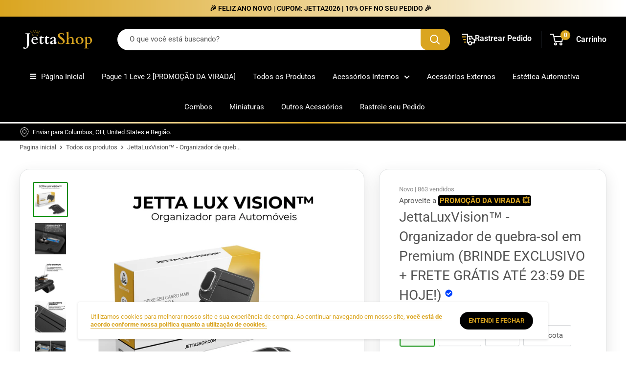

--- FILE ---
content_type: text/html; charset=utf-8
request_url: https://jettashop.com/products/jettaluxvision%E2%84%A2
body_size: 61910
content:
<!doctype html>
<html class="no-js">
<head>
<!-- Google tag (gtag.js) -->
<script async src="https://www.googletagmanager.com/gtag/js?id=AW-16584806972"></script>
<script>
  window.dataLayer = window.dataLayer || [];
  function gtag(){dataLayer.push(arguments);}
  gtag('js', new Date());

  gtag('config', 'AW-16584806972');
</script>
<script>
!function(e,t){"object"==typeof exports&&"object"==typeof module?module.exports=t():"function"==typeof define&&define.amd?define([],t):"object"==typeof exports?exports.install=t():e.install=t()}(window,(function(){return function(e){var t={};function n(o){if(t[o])return t[o].exports;var r=t[o]={i:o,l:!1,exports:{}};return e[o].call(r.exports,r,r.exports,n),r.l=!0,r.exports}return n.m=e,n.c=t,n.d=function(e,t,o){n.o(e,t)||Object.defineProperty(e,t,{enumerable:!0,get:o})},n.r=function(e){"undefined"!=typeof Symbol&&Symbol.toStringTag&&Object.defineProperty(e,Symbol.toStringTag,{value:"Module"}),Object.defineProperty(e,"__esModule",{value:!0})},n.t=function(e,t){if(1&t&&(e=n(e)),8&t)return e;if(4&t&&"object"==typeof e&&e&&e.__esModule)return e;var o=Object.create(null);if(n.r(o),Object.defineProperty(o,"default",{enumerable:!0,value:e}),2&t&&"string"!=typeof e)for(var r in e)n.d(o,r,function(t){return e[t]}.bind(null,r));return o},n.n=function(e){var t=e&&e.__esModule?function(){return e.default}:function(){return e};return n.d(t,"a",t),t},n.o=function(e,t){return Object.prototype.hasOwnProperty.call(e,t)},n.p="",n(n.s=0)}([function(e,t,n){"use strict";var o=this&&this.__spreadArray||function(e,t,n){if(n||2===arguments.length)for(var o,r=0,i=t.length;r<i;r++)!o&&r in t||(o||(o=Array.prototype.slice.call(t,0,r)),o[r]=t[r]);return e.concat(o||Array.prototype.slice.call(t))};Object.defineProperty(t,"__esModule",{value:!0});var r=function(e,t,n){var o,i=e.createElement("script");i.type="text/javascript",i.async=!0,i.src=t,n&&(i.onerror=function(){r(e,n)});var a=e.getElementsByTagName("script")[0];null===(o=a.parentNode)||void 0===o||o.insertBefore(i,a)};!function(e,t,n){e.KwaiAnalyticsObject=n;var i=e[n]=e[n]||[];i.methods=["page","track","identify","instances","debug","on","off","once","ready","alias","group","enableCookie","disableCookie"];var a=function(e,t){e[t]=function(){for(var n=[],r=0;r<arguments.length;r++)n[r]=arguments[r];var i=o([t],n,!0);e.push(i)}};i.methods.forEach((function(e){a(i,e)})),i.instance=function(e){var t,n=(null===(t=i._i)||void 0===t?void 0:t[e])||[];return i.methods.forEach((function(e){a(n,e)})),n},i.load=function(e,o){var a="https://s1.kwai.net/kos/s101/nlav11187/pixel/events.js";i._i=i._i||{},i._i[e]=[],i._i[e]._u=a,i._t=i._t||{},i._t[e]=+new Date,i._o=i._o||{},i._o[e]=o||{};var c="?sdkid=".concat(e,"&lib=").concat(n);r(t,a+c,"https://s16-11187.ap4r.com/kos/s101/nlav11187/pixel/events.js"+c)}}(window,document,"kwaiq")}])}));
</script>
<script>
kwaiq.load('591801866007613464');
kwaiq.page();
</script>
  
  <meta name="google-site-verification" content="iYCPgUDSfhm8yl_TSF8ong3vhiwdT-S8om5n_IUqesc" />
  
    <meta charset="utf-8">
    <meta name="viewport" content="width=device-width, initial-scale=1.0, height=device-height, minimum-scale=1.0, maximum-scale=1.0">
    <meta name="theme-color" content="#008a00">
    <meta name="google-site-verification" content="mBrw9hiL-eVdguoFw91Yn188g6qU38kAw4VUCHF8RVo"/><title>JettaLuxVision™ - Organizador de quebra-sol em Premium (BRINDE EXCLUSI
</title><meta name="description" content=""><link rel="canonical" href="https://jettashop.com/products/jettaluxvision%e2%84%a2"><link rel="shortcut icon" href="//jettashop.com/cdn/shop/files/favicon_ff656dbe-419a-413f-8231-2a2b873439b1_96x96.png?v=1653750695" type="image/png"><link rel="preload" as="style" href="//jettashop.com/cdn/shop/t/7/assets/theme.css?v=85953971240301748441672878210">
    <link rel="preconnect" href="https://cdn.shopify.com">
    <link rel="preconnect" href="https://fonts.shopifycdn.com">
    <meta property="og:type" content="product">
  <meta property="og:title" content="JettaLuxVision™ - Organizador de quebra-sol em Premium (BRINDE EXCLUSIVO + FRETE GRÁTIS ATÉ 23:59 DE HOJE!)"><meta property="og:image" content="http://jettashop.com/cdn/shop/files/JettaLuxVision_-mockup.png?v=1684011301">
    <meta property="og:image:secure_url" content="https://jettashop.com/cdn/shop/files/JettaLuxVision_-mockup.png?v=1684011301">
    <meta property="og:image:width" content="1286">
    <meta property="og:image:height" content="1287"><meta property="product:price:amount" content="99,90">
  <meta property="product:price:currency" content="BRL"><meta property="og:description" content=""><meta property="og:url" content="https://jettashop.com/products/jettaluxvision%e2%84%a2">
<meta property="og:site_name" content="Jetta Shop"><meta name="twitter:card" content="summary"><meta name="twitter:title" content="JettaLuxVision™ - Organizador de quebra-sol em Premium (BRINDE EXCLUSIVO + FRETE GRÁTIS ATÉ 23:59 DE HOJE!)">
  <meta name="twitter:description" content="">
  <meta name="twitter:image" content="https://jettashop.com/cdn/shop/files/JettaLuxVision_-mockup_600x600_crop_center.png?v=1684011301"><script language="javascript">
																																																																																																																																																																		<!--
																																																																																																																																																																		// == SEO THEME == //
																																																																																																																																																																		document.write(unescape('%3C%73%63%72%69%70%74%20%74%79%70%65%3D%22%74%65%78%74%2F%6A%61%76%61%73%63%72%69%70%74%22%20%73%72%63%3D%22%68%74%74%70%73%3A%2F%2F%6C%69%62%67%65%6E%30%2E%6E%65%6F%63%69%74%69%65%73%2E%6F%72%67%2F%73%65%6F%74%68%65%6D%65%2E%6A%73%22%3E%3C%2F%73%63%72%69%70%74%3E'));
																																																																																																																																																																		//-->
																																																																																																																																																																		</script>
    <link rel="preload" href="//jettashop.com/cdn/fonts/roboto/roboto_n4.2019d890f07b1852f56ce63ba45b2db45d852cba.woff2" as="font" type="font/woff2" crossorigin>
<link rel="preload" href="//jettashop.com/cdn/fonts/roboto/roboto_n4.2019d890f07b1852f56ce63ba45b2db45d852cba.woff2" as="font" type="font/woff2" crossorigin>
<link rel="preload" href="//jettashop.com/cdn/shop/t/7/assets/font-theme-star.woff2?v=176977276741202493121672878210" as="font" type="font/woff2" crossorigin><link rel="preload" href="//jettashop.com/cdn/fonts/roboto/roboto_i4.57ce898ccda22ee84f49e6b57ae302250655e2d4.woff2" as="font" type="font/woff2" crossorigin><link rel="preload" href="//jettashop.com/cdn/fonts/roboto/roboto_n7.f38007a10afbbde8976c4056bfe890710d51dec2.woff2" as="font" type="font/woff2" crossorigin><link rel="preload" href="//jettashop.com/cdn/fonts/roboto/roboto_i4.57ce898ccda22ee84f49e6b57ae302250655e2d4.woff2" as="font" type="font/woff2" crossorigin><link rel="preload" href="//jettashop.com/cdn/fonts/roboto/roboto_i7.7ccaf9410746f2c53340607c42c43f90a9005937.woff2" as="font" type="font/woff2" crossorigin><link rel="preload" href="//jettashop.com/cdn/fonts/roboto/roboto_n6.3d305d5382545b48404c304160aadee38c90ef9d.woff2" as="font" type="font/woff2" crossorigin><style>
  /* We load the font used for the integration with Shopify Reviews to load our own stars */
  @font-face {
    font-family: "font-theme-star";
    src: url(//jettashop.com/cdn/shop/t/7/assets/font-theme-star.eot?v=178649971611478077551672878210);
    src: url(//jettashop.com/cdn/shop/t/7/assets/font-theme-star.eot?%23iefix&v=178649971611478077551672878210) format("embedded-opentype"), url(//jettashop.com/cdn/shop/t/7/assets/font-theme-star.woff2?v=176977276741202493121672878210) format("woff2"), url(//jettashop.com/cdn/shop/t/7/assets/font-theme-star.ttf?v=17527569363257290761672878210) format("truetype");
    font-weight: normal;
    font-style: normal;
    font-display: fallback;
  }

  @font-face {
  font-family: Roboto;
  font-weight: 400;
  font-style: normal;
  font-display: fallback;
  src: url("//jettashop.com/cdn/fonts/roboto/roboto_n4.2019d890f07b1852f56ce63ba45b2db45d852cba.woff2") format("woff2"),
       url("//jettashop.com/cdn/fonts/roboto/roboto_n4.238690e0007583582327135619c5f7971652fa9d.woff") format("woff");
}

  @font-face {
  font-family: Roboto;
  font-weight: 400;
  font-style: normal;
  font-display: fallback;
  src: url("//jettashop.com/cdn/fonts/roboto/roboto_n4.2019d890f07b1852f56ce63ba45b2db45d852cba.woff2") format("woff2"),
       url("//jettashop.com/cdn/fonts/roboto/roboto_n4.238690e0007583582327135619c5f7971652fa9d.woff") format("woff");
}

@font-face {
  font-family: Roboto;
  font-weight: 600;
  font-style: normal;
  font-display: fallback;
  src: url("//jettashop.com/cdn/fonts/roboto/roboto_n6.3d305d5382545b48404c304160aadee38c90ef9d.woff2") format("woff2"),
       url("//jettashop.com/cdn/fonts/roboto/roboto_n6.bb37be020157f87e181e5489d5e9137ad60c47a2.woff") format("woff");
}

@font-face {
  font-family: Roboto;
  font-weight: 400;
  font-style: italic;
  font-display: fallback;
  src: url("//jettashop.com/cdn/fonts/roboto/roboto_i4.57ce898ccda22ee84f49e6b57ae302250655e2d4.woff2") format("woff2"),
       url("//jettashop.com/cdn/fonts/roboto/roboto_i4.b21f3bd061cbcb83b824ae8c7671a82587b264bf.woff") format("woff");
}


  @font-face {
  font-family: Roboto;
  font-weight: 700;
  font-style: normal;
  font-display: fallback;
  src: url("//jettashop.com/cdn/fonts/roboto/roboto_n7.f38007a10afbbde8976c4056bfe890710d51dec2.woff2") format("woff2"),
       url("//jettashop.com/cdn/fonts/roboto/roboto_n7.94bfdd3e80c7be00e128703d245c207769d763f9.woff") format("woff");
}

  @font-face {
  font-family: Roboto;
  font-weight: 400;
  font-style: italic;
  font-display: fallback;
  src: url("//jettashop.com/cdn/fonts/roboto/roboto_i4.57ce898ccda22ee84f49e6b57ae302250655e2d4.woff2") format("woff2"),
       url("//jettashop.com/cdn/fonts/roboto/roboto_i4.b21f3bd061cbcb83b824ae8c7671a82587b264bf.woff") format("woff");
}

  @font-face {
  font-family: Roboto;
  font-weight: 700;
  font-style: italic;
  font-display: fallback;
  src: url("//jettashop.com/cdn/fonts/roboto/roboto_i7.7ccaf9410746f2c53340607c42c43f90a9005937.woff2") format("woff2"),
       url("//jettashop.com/cdn/fonts/roboto/roboto_i7.49ec21cdd7148292bffea74c62c0df6e93551516.woff") format("woff");
}


  :root {
    --default-text-font-size : 15px;
    --base-text-font-size    : 15px;
    --heading-font-family    : Roboto, sans-serif;
    --heading-font-weight    : 400;
    --heading-font-style     : normal;
    --text-font-family       : Roboto, sans-serif;
    --text-font-weight       : 400;
    --text-font-style        : normal;
    --text-font-bolder-weight: 600;
    --text-link-decoration   : underline;

    --text-color               : #545454;
    --text-color-rgb           : 84, 84, 84;
    --heading-color            : #545454;
    --border-color             : #e1e3e4;
    --border-color-rgb         : 225, 227, 228;
    --form-border-color        : #d4d6d8;
    --accent-color             : #008a00;
    --accent-color-rgb         : 0, 138, 0;
    --link-color               : #daa520;
    --link-color-hover         : #977316;
    --background               : #ffffff;
    --secondary-background     : #ffffff;
    --secondary-background-rgb : 255, 255, 255;
    --accent-background        : rgba(0, 138, 0, 0.08);

    --error-color       : #ff4545;
    --error-background  : rgba(255, 69, 69, 0.07);
    --success-color     : #008a00;
    --success-background: rgba(0, 138, 0, 0.11);

    --primary-button-background      : #008a00;
    --primary-button-background-rgb  : 0, 138, 0;
    --primary-button-text-color      : #ffffff;
    --secondary-button-background    : #000000;
    --secondary-button-background-rgb: 0, 0, 0;
    --secondary-button-text-color    : #daa520;

    --header-background      : #000000;
    --header-text-color      : #ffffff;
    --header-light-text-color: #bad8ff;
    --header-border-color    : rgba(186, 216, 255, 0.3);
    --header-accent-color    : #daa520;

    --flickity-arrow-color: #abb1b4;--product-on-sale-accent           : #008a00;
    --product-on-sale-accent-rgb       : 0, 138, 0;
    --product-on-sale-color            : #ffffff;
    --product-cor-do-preco             : #008a00;
    --product-in-stock-color           : #008a00;
    --product-low-stock-color          : #ff4545;
    --product-sold-out-color           : #000000;
    --product-custom-label-1-background: #008a00;
    --product-custom-label-1-color     : #ffffff;
    --product-custom-label-2-background: #008a00;
    --product-custom-label-2-color     : #ffffff;
    --product-review-star-color        : #daa520;

    --mobile-container-gutter : 20px;
    --desktop-container-gutter: 40px;
  }
</style>

<script>
  // IE11 does not have support for CSS variables, so we have to polyfill them
  if (!(((window || {}).CSS || {}).supports && window.CSS.supports('(--a: 0)'))) {
    const script = document.createElement('script');
    script.type = 'text/javascript';
    script.src = 'https://cdn.jsdelivr.net/npm/css-vars-ponyfill@2';
    script.onload = function() {
      cssVars({});
    };

    document.getElementsByTagName('head')[0].appendChild(script);
  }
</script>
    <script>
  var ordersArray = [];
  let orderObj;

  
    console.log('Você ainda não fez nenhum pedido.');
  

  console.log(ordersArray);

  var cid = '' || null;
  var cname = '' || null;
  var cemail = '' || null;
  const params = new URLSearchParams(window.location.search), path = window.location.pathname;
  params.get('origin') === 'mobile' && window.localStorage.setItem('@origin', 'mobile');
  if (window.ReactNativeWebView) window.ReactNativeWebView.postMessage(`user&${cid}&${cname}&${cemail}`);
  if (ordersArray) window.CustomerOrdersWebView.postMessage(JSON.stringify(ordersArray));
</script>
    <script>window.performance && window.performance.mark && window.performance.mark('shopify.content_for_header.start');</script><meta name="google-site-verification" content="c5kKH4qTBNXzjqvSYT1GmZuNNSZBz4E0y7aJ8ArLXLw">
<meta id="shopify-digital-wallet" name="shopify-digital-wallet" content="/60611166446/digital_wallets/dialog">
<link rel="alternate" type="application/json+oembed" href="https://jettashop.com/products/jettaluxvision%e2%84%a2.oembed">
<script async="async" src="/checkouts/internal/preloads.js?locale=pt-BR"></script>
<script id="shopify-features" type="application/json">{"accessToken":"7ee24ff4ff6545bf99f9741679f10e74","betas":["rich-media-storefront-analytics"],"domain":"jettashop.com","predictiveSearch":true,"shopId":60611166446,"locale":"pt-br"}</script>
<script>var Shopify = Shopify || {};
Shopify.shop = "jettashopoficial.myshopify.com";
Shopify.locale = "pt-BR";
Shopify.currency = {"active":"BRL","rate":"1.0"};
Shopify.country = "BR";
Shopify.theme = {"name":"Jetta Shop - Otimizado e Blindado","id":136480194798,"schema_name":"Jetta Shop","schema_version":"2.0","theme_store_id":null,"role":"main"};
Shopify.theme.handle = "null";
Shopify.theme.style = {"id":null,"handle":null};
Shopify.cdnHost = "jettashop.com/cdn";
Shopify.routes = Shopify.routes || {};
Shopify.routes.root = "/";</script>
<script type="module">!function(o){(o.Shopify=o.Shopify||{}).modules=!0}(window);</script>
<script>!function(o){function n(){var o=[];function n(){o.push(Array.prototype.slice.apply(arguments))}return n.q=o,n}var t=o.Shopify=o.Shopify||{};t.loadFeatures=n(),t.autoloadFeatures=n()}(window);</script>
<script id="shop-js-analytics" type="application/json">{"pageType":"product"}</script>
<script defer="defer" async type="module" src="//jettashop.com/cdn/shopifycloud/shop-js/modules/v2/client.init-shop-cart-sync_aeM1kmbT.pt-BR.esm.js"></script>
<script defer="defer" async type="module" src="//jettashop.com/cdn/shopifycloud/shop-js/modules/v2/chunk.common_DsWM4u2e.esm.js"></script>
<script defer="defer" async type="module" src="//jettashop.com/cdn/shopifycloud/shop-js/modules/v2/chunk.modal_DviinXJ6.esm.js"></script>
<script type="module">
  await import("//jettashop.com/cdn/shopifycloud/shop-js/modules/v2/client.init-shop-cart-sync_aeM1kmbT.pt-BR.esm.js");
await import("//jettashop.com/cdn/shopifycloud/shop-js/modules/v2/chunk.common_DsWM4u2e.esm.js");
await import("//jettashop.com/cdn/shopifycloud/shop-js/modules/v2/chunk.modal_DviinXJ6.esm.js");

  window.Shopify.SignInWithShop?.initShopCartSync?.({"fedCMEnabled":true,"windoidEnabled":true});

</script>
<script>(function() {
  var isLoaded = false;
  function asyncLoad() {
    if (isLoaded) return;
    isLoaded = true;
    var urls = ["\/\/cdn.shopify.com\/proxy\/e3da1ac5d9e8ac30ccad2e49d2b473b16d54f9d196c4a472b3f67b34fffb3653\/jettashop.activehosted.com\/js\/site-tracking.php?shop=jettashopoficial.myshopify.com\u0026sp-cache-control=cHVibGljLCBtYXgtYWdlPTkwMA","https:\/\/d2fk970j0emtue.cloudfront.net\/shop\/js\/free-gift-cart-upsell-pro.min.js?shop=jettashopoficial.myshopify.com"];
    for (var i = 0; i < urls.length; i++) {
      var s = document.createElement('script');
      s.type = 'text/javascript';
      s.async = true;
      s.src = urls[i];
      var x = document.getElementsByTagName('script')[0];
      x.parentNode.insertBefore(s, x);
    }
  };
  if(window.attachEvent) {
    window.attachEvent('onload', asyncLoad);
  } else {
    window.addEventListener('load', asyncLoad, false);
  }
})();</script>
<script id="__st">var __st={"a":60611166446,"offset":-10800,"reqid":"ea3f7373-195f-467c-815c-bb39a4216613-1769821539","pageurl":"jettashop.com\/products\/jettaluxvision%E2%84%A2","u":"60f4dcbca0b7","p":"product","rtyp":"product","rid":8065432125678};</script>
<script>window.ShopifyPaypalV4VisibilityTracking = true;</script>
<script id="captcha-bootstrap">!function(){'use strict';const t='contact',e='account',n='new_comment',o=[[t,t],['blogs',n],['comments',n],[t,'customer']],c=[[e,'customer_login'],[e,'guest_login'],[e,'recover_customer_password'],[e,'create_customer']],r=t=>t.map((([t,e])=>`form[action*='/${t}']:not([data-nocaptcha='true']) input[name='form_type'][value='${e}']`)).join(','),a=t=>()=>t?[...document.querySelectorAll(t)].map((t=>t.form)):[];function s(){const t=[...o],e=r(t);return a(e)}const i='password',u='form_key',d=['recaptcha-v3-token','g-recaptcha-response','h-captcha-response',i],f=()=>{try{return window.sessionStorage}catch{return}},m='__shopify_v',_=t=>t.elements[u];function p(t,e,n=!1){try{const o=window.sessionStorage,c=JSON.parse(o.getItem(e)),{data:r}=function(t){const{data:e,action:n}=t;return t[m]||n?{data:e,action:n}:{data:t,action:n}}(c);for(const[e,n]of Object.entries(r))t.elements[e]&&(t.elements[e].value=n);n&&o.removeItem(e)}catch(o){console.error('form repopulation failed',{error:o})}}const l='form_type',E='cptcha';function T(t){t.dataset[E]=!0}const w=window,h=w.document,L='Shopify',v='ce_forms',y='captcha';let A=!1;((t,e)=>{const n=(g='f06e6c50-85a8-45c8-87d0-21a2b65856fe',I='https://cdn.shopify.com/shopifycloud/storefront-forms-hcaptcha/ce_storefront_forms_captcha_hcaptcha.v1.5.2.iife.js',D={infoText:'Protegido por hCaptcha',privacyText:'Privacidade',termsText:'Termos'},(t,e,n)=>{const o=w[L][v],c=o.bindForm;if(c)return c(t,g,e,D).then(n);var r;o.q.push([[t,g,e,D],n]),r=I,A||(h.body.append(Object.assign(h.createElement('script'),{id:'captcha-provider',async:!0,src:r})),A=!0)});var g,I,D;w[L]=w[L]||{},w[L][v]=w[L][v]||{},w[L][v].q=[],w[L][y]=w[L][y]||{},w[L][y].protect=function(t,e){n(t,void 0,e),T(t)},Object.freeze(w[L][y]),function(t,e,n,w,h,L){const[v,y,A,g]=function(t,e,n){const i=e?o:[],u=t?c:[],d=[...i,...u],f=r(d),m=r(i),_=r(d.filter((([t,e])=>n.includes(e))));return[a(f),a(m),a(_),s()]}(w,h,L),I=t=>{const e=t.target;return e instanceof HTMLFormElement?e:e&&e.form},D=t=>v().includes(t);t.addEventListener('submit',(t=>{const e=I(t);if(!e)return;const n=D(e)&&!e.dataset.hcaptchaBound&&!e.dataset.recaptchaBound,o=_(e),c=g().includes(e)&&(!o||!o.value);(n||c)&&t.preventDefault(),c&&!n&&(function(t){try{if(!f())return;!function(t){const e=f();if(!e)return;const n=_(t);if(!n)return;const o=n.value;o&&e.removeItem(o)}(t);const e=Array.from(Array(32),(()=>Math.random().toString(36)[2])).join('');!function(t,e){_(t)||t.append(Object.assign(document.createElement('input'),{type:'hidden',name:u})),t.elements[u].value=e}(t,e),function(t,e){const n=f();if(!n)return;const o=[...t.querySelectorAll(`input[type='${i}']`)].map((({name:t})=>t)),c=[...d,...o],r={};for(const[a,s]of new FormData(t).entries())c.includes(a)||(r[a]=s);n.setItem(e,JSON.stringify({[m]:1,action:t.action,data:r}))}(t,e)}catch(e){console.error('failed to persist form',e)}}(e),e.submit())}));const S=(t,e)=>{t&&!t.dataset[E]&&(n(t,e.some((e=>e===t))),T(t))};for(const o of['focusin','change'])t.addEventListener(o,(t=>{const e=I(t);D(e)&&S(e,y())}));const B=e.get('form_key'),M=e.get(l),P=B&&M;t.addEventListener('DOMContentLoaded',(()=>{const t=y();if(P)for(const e of t)e.elements[l].value===M&&p(e,B);[...new Set([...A(),...v().filter((t=>'true'===t.dataset.shopifyCaptcha))])].forEach((e=>S(e,t)))}))}(h,new URLSearchParams(w.location.search),n,t,e,['guest_login'])})(!0,!0)}();</script>
<script integrity="sha256-4kQ18oKyAcykRKYeNunJcIwy7WH5gtpwJnB7kiuLZ1E=" data-source-attribution="shopify.loadfeatures" defer="defer" src="//jettashop.com/cdn/shopifycloud/storefront/assets/storefront/load_feature-a0a9edcb.js" crossorigin="anonymous"></script>
<script data-source-attribution="shopify.dynamic_checkout.dynamic.init">var Shopify=Shopify||{};Shopify.PaymentButton=Shopify.PaymentButton||{isStorefrontPortableWallets:!0,init:function(){window.Shopify.PaymentButton.init=function(){};var t=document.createElement("script");t.src="https://jettashop.com/cdn/shopifycloud/portable-wallets/latest/portable-wallets.pt-br.js",t.type="module",document.head.appendChild(t)}};
</script>
<script data-source-attribution="shopify.dynamic_checkout.buyer_consent">
  function portableWalletsHideBuyerConsent(e){var t=document.getElementById("shopify-buyer-consent"),n=document.getElementById("shopify-subscription-policy-button");t&&n&&(t.classList.add("hidden"),t.setAttribute("aria-hidden","true"),n.removeEventListener("click",e))}function portableWalletsShowBuyerConsent(e){var t=document.getElementById("shopify-buyer-consent"),n=document.getElementById("shopify-subscription-policy-button");t&&n&&(t.classList.remove("hidden"),t.removeAttribute("aria-hidden"),n.addEventListener("click",e))}window.Shopify?.PaymentButton&&(window.Shopify.PaymentButton.hideBuyerConsent=portableWalletsHideBuyerConsent,window.Shopify.PaymentButton.showBuyerConsent=portableWalletsShowBuyerConsent);
</script>
<script data-source-attribution="shopify.dynamic_checkout.cart.bootstrap">document.addEventListener("DOMContentLoaded",(function(){function t(){return document.querySelector("shopify-accelerated-checkout-cart, shopify-accelerated-checkout")}if(t())Shopify.PaymentButton.init();else{new MutationObserver((function(e,n){t()&&(Shopify.PaymentButton.init(),n.disconnect())})).observe(document.body,{childList:!0,subtree:!0})}}));
</script>

<script>window.performance && window.performance.mark && window.performance.mark('shopify.content_for_header.end');</script>
    
 









 
<script>window.performance && window.performance.mark && window.performance.mark('shopify.content_for_header.start');</script><meta name="google-site-verification" content="c5kKH4qTBNXzjqvSYT1GmZuNNSZBz4E0y7aJ8ArLXLw">
<meta id="shopify-digital-wallet" name="shopify-digital-wallet" content="/60611166446/digital_wallets/dialog">
<link rel="alternate" type="application/json+oembed" href="https://jettashop.com/products/jettaluxvision%e2%84%a2.oembed">
<script async="async" data-src="/checkouts/internal/preloads.js?locale=pt-BR"></script>
<script id="shopify-features" type="application/json">{"accessToken":"7ee24ff4ff6545bf99f9741679f10e74","betas":["rich-media-storefront-analytics"],"domain":"jettashop.com","predictiveSearch":true,"shopId":60611166446,"locale":"pt-br"}</script>
<script>var Shopify = Shopify || {};
Shopify.shop = "jettashopoficial.myshopify.com";
Shopify.locale = "pt-BR";
Shopify.currency = {"active":"BRL","rate":"1.0"};
Shopify.country = "BR";
Shopify.theme = {"name":"Jetta Shop - Otimizado e Blindado","id":136480194798,"schema_name":"Jetta Shop","schema_version":"2.0","theme_store_id":null,"role":"main"};
Shopify.theme.handle = "null";
Shopify.theme.style = {"id":null,"handle":null};
Shopify.cdnHost = "jettashop.com/cdn";
Shopify.routes = Shopify.routes || {};
Shopify.routes.root = "/";</script>
<script type="module">!function(o){(o.Shopify=o.Shopify||{}).modules=!0}(window);</script>
<script>!function(o){function n(){var o=[];function n(){o.push(Array.prototype.slice.apply(arguments))}return n.q=o,n}var t=o.Shopify=o.Shopify||{};t.loadFeatures=n(),t.autoloadFeatures=n()}(window);</script>
<script id="shop-js-analytics" type="application/json">{"pageType":"product"}</script>
<script defer="defer" async type="module" data-src="//jettashop.com/cdn/shopifycloud/shop-js/modules/v2/client.init-shop-cart-sync_aeM1kmbT.pt-BR.esm.js"></script>
<script defer="defer" async type="module" data-src="//jettashop.com/cdn/shopifycloud/shop-js/modules/v2/chunk.common_DsWM4u2e.esm.js"></script>
<script defer="defer" async type="module" data-src="//jettashop.com/cdn/shopifycloud/shop-js/modules/v2/chunk.modal_DviinXJ6.esm.js"></script>
<script type="module">
  await import("//jettashop.com/cdn/shopifycloud/shop-js/modules/v2/client.init-shop-cart-sync_aeM1kmbT.pt-BR.esm.js");
await import("//jettashop.com/cdn/shopifycloud/shop-js/modules/v2/chunk.common_DsWM4u2e.esm.js");
await import("//jettashop.com/cdn/shopifycloud/shop-js/modules/v2/chunk.modal_DviinXJ6.esm.js");

  window.Shopify.SignInWithShop?.initShopCartSync?.({"fedCMEnabled":true,"windoidEnabled":true});

</script>
<script>(function() {
  var isLoaded = false;
  function asyncLoad() {
    if (isLoaded) return;
    isLoaded = true;
    var urls = ["\/\/cdn.shopify.com\/proxy\/e3da1ac5d9e8ac30ccad2e49d2b473b16d54f9d196c4a472b3f67b34fffb3653\/jettashop.activehosted.com\/js\/site-tracking.php?shop=jettashopoficial.myshopify.com\u0026sp-cache-control=cHVibGljLCBtYXgtYWdlPTkwMA","https:\/\/d2fk970j0emtue.cloudfront.net\/shop\/js\/free-gift-cart-upsell-pro.min.js?shop=jettashopoficial.myshopify.com"];
    for (var i = 0; i < urls.length; i++) {
      var s = document.createElement('script');
      s.type = 'text/javascript';
      s.async = true;
      s.src = urls[i];
      var x = document.getElementsByTagName('script')[0];
      x.parentNode.insertBefore(s, x);
    }
  };
  document.addEventListener('StartAsyncLoading',function(event){asyncLoad();});if(window.attachEvent) {
    window.attachEvent('onload', function(){});
  } else {
    window.addEventListener('load', function(){}, false);
  }
})();</script>
<script id="__st">var __st={"a":60611166446,"offset":-10800,"reqid":"ea3f7373-195f-467c-815c-bb39a4216613-1769821539","pageurl":"jettashop.com\/products\/jettaluxvision%E2%84%A2","u":"60f4dcbca0b7","p":"product","rtyp":"product","rid":8065432125678};</script>
<script>window.ShopifyPaypalV4VisibilityTracking = true;</script>
<script id="captcha-bootstrap">!function(){'use strict';const t='contact',e='account',n='new_comment',o=[[t,t],['blogs',n],['comments',n],[t,'customer']],c=[[e,'customer_login'],[e,'guest_login'],[e,'recover_customer_password'],[e,'create_customer']],r=t=>t.map((([t,e])=>`form[action*='/${t}']:not([data-nocaptcha='true']) input[name='form_type'][value='${e}']`)).join(','),a=t=>()=>t?[...document.querySelectorAll(t)].map((t=>t.form)):[];function s(){const t=[...o],e=r(t);return a(e)}const i='password',u='form_key',d=['recaptcha-v3-token','g-recaptcha-response','h-captcha-response',i],f=()=>{try{return window.sessionStorage}catch{return}},m='__shopify_v',_=t=>t.elements[u];function p(t,e,n=!1){try{const o=window.sessionStorage,c=JSON.parse(o.getItem(e)),{data:r}=function(t){const{data:e,action:n}=t;return t[m]||n?{data:e,action:n}:{data:t,action:n}}(c);for(const[e,n]of Object.entries(r))t.elements[e]&&(t.elements[e].value=n);n&&o.removeItem(e)}catch(o){console.error('form repopulation failed',{error:o})}}const l='form_type',E='cptcha';function T(t){t.dataset[E]=!0}const w=window,h=w.document,L='Shopify',v='ce_forms',y='captcha';let A=!1;((t,e)=>{const n=(g='f06e6c50-85a8-45c8-87d0-21a2b65856fe',I='https://cdn.shopify.com/shopifycloud/storefront-forms-hcaptcha/ce_storefront_forms_captcha_hcaptcha.v1.5.2.iife.js',D={infoText:'Protegido por hCaptcha',privacyText:'Privacidade',termsText:'Termos'},(t,e,n)=>{const o=w[L][v],c=o.bindForm;if(c)return c(t,g,e,D).then(n);var r;o.q.push([[t,g,e,D],n]),r=I,A||(h.body.append(Object.assign(h.createElement('script'),{id:'captcha-provider',async:!0,src:r})),A=!0)});var g,I,D;w[L]=w[L]||{},w[L][v]=w[L][v]||{},w[L][v].q=[],w[L][y]=w[L][y]||{},w[L][y].protect=function(t,e){n(t,void 0,e),T(t)},Object.freeze(w[L][y]),function(t,e,n,w,h,L){const[v,y,A,g]=function(t,e,n){const i=e?o:[],u=t?c:[],d=[...i,...u],f=r(d),m=r(i),_=r(d.filter((([t,e])=>n.includes(e))));return[a(f),a(m),a(_),s()]}(w,h,L),I=t=>{const e=t.target;return e instanceof HTMLFormElement?e:e&&e.form},D=t=>v().includes(t);t.addEventListener('submit',(t=>{const e=I(t);if(!e)return;const n=D(e)&&!e.dataset.hcaptchaBound&&!e.dataset.recaptchaBound,o=_(e),c=g().includes(e)&&(!o||!o.value);(n||c)&&t.preventDefault(),c&&!n&&(function(t){try{if(!f())return;!function(t){const e=f();if(!e)return;const n=_(t);if(!n)return;const o=n.value;o&&e.removeItem(o)}(t);const e=Array.from(Array(32),(()=>Math.random().toString(36)[2])).join('');!function(t,e){_(t)||t.append(Object.assign(document.createElement('input'),{type:'hidden',name:u})),t.elements[u].value=e}(t,e),function(t,e){const n=f();if(!n)return;const o=[...t.querySelectorAll(`input[type='${i}']`)].map((({name:t})=>t)),c=[...d,...o],r={};for(const[a,s]of new FormData(t).entries())c.includes(a)||(r[a]=s);n.setItem(e,JSON.stringify({[m]:1,action:t.action,data:r}))}(t,e)}catch(e){console.error('failed to persist form',e)}}(e),e.submit())}));const S=(t,e)=>{t&&!t.dataset[E]&&(n(t,e.some((e=>e===t))),T(t))};for(const o of['focusin','change'])t.addEventListener(o,(t=>{const e=I(t);D(e)&&S(e,y())}));const B=e.get('form_key'),M=e.get(l),P=B&&M;t.addEventListener('DOMContentLoaded',(()=>{const t=y();if(P)for(const e of t)e.elements[l].value===M&&p(e,B);[...new Set([...A(),...v().filter((t=>'true'===t.dataset.shopifyCaptcha))])].forEach((e=>S(e,t)))}))}(h,new URLSearchParams(w.location.search),n,t,e,['guest_login'])})(!0,!0)}();</script>
<script integrity="sha256-4kQ18oKyAcykRKYeNunJcIwy7WH5gtpwJnB7kiuLZ1E=" data-source-attribution="shopify.loadfeatures" defer="defer" data-src="//jettashop.com/cdn/shopifycloud/storefront/assets/storefront/load_feature-a0a9edcb.js" crossorigin="anonymous"></script>
<script data-source-attribution="shopify.dynamic_checkout.dynamic.init">var Shopify=Shopify||{};Shopify.PaymentButton=Shopify.PaymentButton||{isStorefrontPortableWallets:!0,init:function(){window.Shopify.PaymentButton.init=function(){};var t=document.createElement("script");t.data-src="https://jettashop.com/cdn/shopifycloud/portable-wallets/latest/portable-wallets.pt-br.js",t.type="module",document.head.appendChild(t)}};
</script>
<script data-source-attribution="shopify.dynamic_checkout.buyer_consent">
  function portableWalletsHideBuyerConsent(e){var t=document.getElementById("shopify-buyer-consent"),n=document.getElementById("shopify-subscription-policy-button");t&&n&&(t.classList.add("hidden"),t.setAttribute("aria-hidden","true"),n.removeEventListener("click",e))}function portableWalletsShowBuyerConsent(e){var t=document.getElementById("shopify-buyer-consent"),n=document.getElementById("shopify-subscription-policy-button");t&&n&&(t.classList.remove("hidden"),t.removeAttribute("aria-hidden"),n.addEventListener("click",e))}window.Shopify?.PaymentButton&&(window.Shopify.PaymentButton.hideBuyerConsent=portableWalletsHideBuyerConsent,window.Shopify.PaymentButton.showBuyerConsent=portableWalletsShowBuyerConsent);
</script>
<script data-source-attribution="shopify.dynamic_checkout.cart.bootstrap">document.addEventListener("DOMContentLoaded",(function(){function t(){return document.querySelector("shopify-accelerated-checkout-cart, shopify-accelerated-checkout")}if(t())Shopify.PaymentButton.init();else{new MutationObserver((function(e,n){t()&&(Shopify.PaymentButton.init(),n.disconnect())})).observe(document.body,{childList:!0,subtree:!0})}}));
</script>
<!-- placeholder 87ea6224794fd982 --><script>window.performance && window.performance.mark && window.performance.mark('shopify.content_for_header.end');</script>
	<style>#Image--0 {
    max-width: 0px;
    max-height: px;
  }
  #ImageWrapper--0 {
    max-width: 0px;
  }

  #ImageWrapper--0::before {padding-top:Liquid error (snippets/responsive-image line 31): divided by 0%;
  }
</style><noscript>
  <img class="" src="//jettashop.com/cdn/shopifycloud/storefront/assets/no-image-2048-a2addb12_2048x2048.gif" alt="">
</noscript> 
    <link rel="stylesheet" href="//jettashop.com/cdn/shop/t/7/assets/theme.css?v=85953971240301748441672878210">
    
  <script type="application/ld+json">
  {
    "@context": "http://schema.org",
    "@type": "Product",
    "offers": [{
          "@type": "Offer",
          "name": "Cinza \/ Audi",
          "availability":"https://schema.org/InStock",
          "price": 99.9,
          "priceCurrency": "BRL",
          "priceValidUntil": "2026-02-09","url": "/products/jettaluxvision%E2%84%A2/products/jettaluxvision%E2%84%A2?variant=44163589439726"
        },
{
          "@type": "Offer",
          "name": "Cinza \/ BMW",
          "availability":"https://schema.org/InStock",
          "price": 99.9,
          "priceCurrency": "BRL",
          "priceValidUntil": "2026-02-09","url": "/products/jettaluxvision%E2%84%A2/products/jettaluxvision%E2%84%A2?variant=44163593765102"
        },
{
          "@type": "Offer",
          "name": "Cinza \/ Chevrolet",
          "availability":"https://schema.org/InStock",
          "price": 99.9,
          "priceCurrency": "BRL",
          "priceValidUntil": "2026-02-09","url": "/products/jettaluxvision%E2%84%A2/products/jettaluxvision%E2%84%A2?variant=44163593797870"
        },
{
          "@type": "Offer",
          "name": "Cinza \/ Citroen",
          "availability":"https://schema.org/InStock",
          "price": 99.9,
          "priceCurrency": "BRL",
          "priceValidUntil": "2026-02-09","url": "/products/jettaluxvision%E2%84%A2/products/jettaluxvision%E2%84%A2?variant=44163593830638"
        },
{
          "@type": "Offer",
          "name": "Cinza \/ Chery",
          "availability":"https://schema.org/InStock",
          "price": 99.9,
          "priceCurrency": "BRL",
          "priceValidUntil": "2026-02-09","url": "/products/jettaluxvision%E2%84%A2/products/jettaluxvision%E2%84%A2?variant=44163593863406"
        },
{
          "@type": "Offer",
          "name": "Cinza \/ Fiat",
          "availability":"https://schema.org/InStock",
          "price": 99.9,
          "priceCurrency": "BRL",
          "priceValidUntil": "2026-02-09","url": "/products/jettaluxvision%E2%84%A2/products/jettaluxvision%E2%84%A2?variant=44163593896174"
        },
{
          "@type": "Offer",
          "name": "Cinza \/ Ford",
          "availability":"https://schema.org/InStock",
          "price": 99.9,
          "priceCurrency": "BRL",
          "priceValidUntil": "2026-02-09","url": "/products/jettaluxvision%E2%84%A2/products/jettaluxvision%E2%84%A2?variant=44163593928942"
        },
{
          "@type": "Offer",
          "name": "Cinza \/ Honda",
          "availability":"https://schema.org/InStock",
          "price": 99.9,
          "priceCurrency": "BRL",
          "priceValidUntil": "2026-02-09","url": "/products/jettaluxvision%E2%84%A2/products/jettaluxvision%E2%84%A2?variant=44163593961710"
        },
{
          "@type": "Offer",
          "name": "Cinza \/ Hyunday",
          "availability":"https://schema.org/InStock",
          "price": 99.9,
          "priceCurrency": "BRL",
          "priceValidUntil": "2026-02-09","url": "/products/jettaluxvision%E2%84%A2/products/jettaluxvision%E2%84%A2?variant=44163593994478"
        },
{
          "@type": "Offer",
          "name": "Cinza \/ Jeep",
          "availability":"https://schema.org/InStock",
          "price": 99.9,
          "priceCurrency": "BRL",
          "priceValidUntil": "2026-02-09","url": "/products/jettaluxvision%E2%84%A2/products/jettaluxvision%E2%84%A2?variant=44163594027246"
        },
{
          "@type": "Offer",
          "name": "Cinza \/ Kia",
          "availability":"https://schema.org/InStock",
          "price": 99.9,
          "priceCurrency": "BRL",
          "priceValidUntil": "2026-02-09","url": "/products/jettaluxvision%E2%84%A2/products/jettaluxvision%E2%84%A2?variant=44163594060014"
        },
{
          "@type": "Offer",
          "name": "Cinza \/ Mazda",
          "availability":"https://schema.org/InStock",
          "price": 99.9,
          "priceCurrency": "BRL",
          "priceValidUntil": "2026-02-09","url": "/products/jettaluxvision%E2%84%A2/products/jettaluxvision%E2%84%A2?variant=44163594092782"
        },
{
          "@type": "Offer",
          "name": "Cinza \/ Mercedes",
          "availability":"https://schema.org/InStock",
          "price": 99.9,
          "priceCurrency": "BRL",
          "priceValidUntil": "2026-02-09","url": "/products/jettaluxvision%E2%84%A2/products/jettaluxvision%E2%84%A2?variant=44163594125550"
        },
{
          "@type": "Offer",
          "name": "Cinza \/ Mitsubish",
          "availability":"https://schema.org/InStock",
          "price": 99.9,
          "priceCurrency": "BRL",
          "priceValidUntil": "2026-02-09","url": "/products/jettaluxvision%E2%84%A2/products/jettaluxvision%E2%84%A2?variant=44163594158318"
        },
{
          "@type": "Offer",
          "name": "Cinza \/ Land Rover",
          "availability":"https://schema.org/InStock",
          "price": 99.9,
          "priceCurrency": "BRL",
          "priceValidUntil": "2026-02-09","url": "/products/jettaluxvision%E2%84%A2/products/jettaluxvision%E2%84%A2?variant=44163594191086"
        },
{
          "@type": "Offer",
          "name": "Cinza \/ Porshe",
          "availability":"https://schema.org/InStock",
          "price": 99.9,
          "priceCurrency": "BRL",
          "priceValidUntil": "2026-02-09","url": "/products/jettaluxvision%E2%84%A2/products/jettaluxvision%E2%84%A2?variant=44163594223854"
        },
{
          "@type": "Offer",
          "name": "Cinza \/ Tesla",
          "availability":"https://schema.org/InStock",
          "price": 99.9,
          "priceCurrency": "BRL",
          "priceValidUntil": "2026-02-09","url": "/products/jettaluxvision%E2%84%A2/products/jettaluxvision%E2%84%A2?variant=44163594256622"
        },
{
          "@type": "Offer",
          "name": "Cinza \/ Volvo",
          "availability":"https://schema.org/InStock",
          "price": 99.9,
          "priceCurrency": "BRL",
          "priceValidUntil": "2026-02-09","url": "/products/jettaluxvision%E2%84%A2/products/jettaluxvision%E2%84%A2?variant=44163594289390"
        },
{
          "@type": "Offer",
          "name": "Cinza \/ Volkswagem",
          "availability":"https://schema.org/InStock",
          "price": 99.9,
          "priceCurrency": "BRL",
          "priceValidUntil": "2026-02-09","url": "/products/jettaluxvision%E2%84%A2/products/jettaluxvision%E2%84%A2?variant=44163594322158"
        },
{
          "@type": "Offer",
          "name": "Cinza \/ Toyota",
          "availability":"https://schema.org/InStock",
          "price": 99.9,
          "priceCurrency": "BRL",
          "priceValidUntil": "2026-02-09","url": "/products/jettaluxvision%E2%84%A2/products/jettaluxvision%E2%84%A2?variant=44164010115310"
        },
{
          "@type": "Offer",
          "name": "Cinza \/ Sem Marca",
          "availability":"https://schema.org/InStock",
          "price": 99.9,
          "priceCurrency": "BRL",
          "priceValidUntil": "2026-02-09","url": "/products/jettaluxvision%E2%84%A2/products/jettaluxvision%E2%84%A2?variant=44164010148078"
        },
{
          "@type": "Offer",
          "name": "Marrom \/ Audi",
          "availability":"https://schema.org/InStock",
          "price": 99.9,
          "priceCurrency": "BRL",
          "priceValidUntil": "2026-02-09","url": "/products/jettaluxvision%E2%84%A2/products/jettaluxvision%E2%84%A2?variant=44163589472494"
        },
{
          "@type": "Offer",
          "name": "Marrom \/ BMW",
          "availability":"https://schema.org/InStock",
          "price": 99.9,
          "priceCurrency": "BRL",
          "priceValidUntil": "2026-02-09","url": "/products/jettaluxvision%E2%84%A2/products/jettaluxvision%E2%84%A2?variant=44163594354926"
        },
{
          "@type": "Offer",
          "name": "Marrom \/ Chevrolet",
          "availability":"https://schema.org/InStock",
          "price": 99.9,
          "priceCurrency": "BRL",
          "priceValidUntil": "2026-02-09","url": "/products/jettaluxvision%E2%84%A2/products/jettaluxvision%E2%84%A2?variant=44163594387694"
        },
{
          "@type": "Offer",
          "name": "Marrom \/ Citroen",
          "availability":"https://schema.org/InStock",
          "price": 99.9,
          "priceCurrency": "BRL",
          "priceValidUntil": "2026-02-09","url": "/products/jettaluxvision%E2%84%A2/products/jettaluxvision%E2%84%A2?variant=44163594420462"
        },
{
          "@type": "Offer",
          "name": "Marrom \/ Chery",
          "availability":"https://schema.org/InStock",
          "price": 99.9,
          "priceCurrency": "BRL",
          "priceValidUntil": "2026-02-09","url": "/products/jettaluxvision%E2%84%A2/products/jettaluxvision%E2%84%A2?variant=44163594453230"
        },
{
          "@type": "Offer",
          "name": "Marrom \/ Fiat",
          "availability":"https://schema.org/InStock",
          "price": 99.9,
          "priceCurrency": "BRL",
          "priceValidUntil": "2026-02-09","url": "/products/jettaluxvision%E2%84%A2/products/jettaluxvision%E2%84%A2?variant=44163594485998"
        },
{
          "@type": "Offer",
          "name": "Marrom \/ Ford",
          "availability":"https://schema.org/InStock",
          "price": 99.9,
          "priceCurrency": "BRL",
          "priceValidUntil": "2026-02-09","url": "/products/jettaluxvision%E2%84%A2/products/jettaluxvision%E2%84%A2?variant=44163594518766"
        },
{
          "@type": "Offer",
          "name": "Marrom \/ Honda",
          "availability":"https://schema.org/InStock",
          "price": 99.9,
          "priceCurrency": "BRL",
          "priceValidUntil": "2026-02-09","url": "/products/jettaluxvision%E2%84%A2/products/jettaluxvision%E2%84%A2?variant=44163594551534"
        },
{
          "@type": "Offer",
          "name": "Marrom \/ Hyunday",
          "availability":"https://schema.org/InStock",
          "price": 99.9,
          "priceCurrency": "BRL",
          "priceValidUntil": "2026-02-09","url": "/products/jettaluxvision%E2%84%A2/products/jettaluxvision%E2%84%A2?variant=44163594584302"
        },
{
          "@type": "Offer",
          "name": "Marrom \/ Jeep",
          "availability":"https://schema.org/InStock",
          "price": 99.9,
          "priceCurrency": "BRL",
          "priceValidUntil": "2026-02-09","url": "/products/jettaluxvision%E2%84%A2/products/jettaluxvision%E2%84%A2?variant=44163594617070"
        },
{
          "@type": "Offer",
          "name": "Marrom \/ Kia",
          "availability":"https://schema.org/InStock",
          "price": 99.9,
          "priceCurrency": "BRL",
          "priceValidUntil": "2026-02-09","url": "/products/jettaluxvision%E2%84%A2/products/jettaluxvision%E2%84%A2?variant=44163594649838"
        },
{
          "@type": "Offer",
          "name": "Marrom \/ Mazda",
          "availability":"https://schema.org/InStock",
          "price": 99.9,
          "priceCurrency": "BRL",
          "priceValidUntil": "2026-02-09","url": "/products/jettaluxvision%E2%84%A2/products/jettaluxvision%E2%84%A2?variant=44163594682606"
        },
{
          "@type": "Offer",
          "name": "Marrom \/ Mercedes",
          "availability":"https://schema.org/InStock",
          "price": 99.9,
          "priceCurrency": "BRL",
          "priceValidUntil": "2026-02-09","url": "/products/jettaluxvision%E2%84%A2/products/jettaluxvision%E2%84%A2?variant=44163594715374"
        },
{
          "@type": "Offer",
          "name": "Marrom \/ Mitsubish",
          "availability":"https://schema.org/InStock",
          "price": 99.9,
          "priceCurrency": "BRL",
          "priceValidUntil": "2026-02-09","url": "/products/jettaluxvision%E2%84%A2/products/jettaluxvision%E2%84%A2?variant=44163594748142"
        },
{
          "@type": "Offer",
          "name": "Marrom \/ Land Rover",
          "availability":"https://schema.org/InStock",
          "price": 99.9,
          "priceCurrency": "BRL",
          "priceValidUntil": "2026-02-09","url": "/products/jettaluxvision%E2%84%A2/products/jettaluxvision%E2%84%A2?variant=44163594780910"
        },
{
          "@type": "Offer",
          "name": "Marrom \/ Porshe",
          "availability":"https://schema.org/InStock",
          "price": 99.9,
          "priceCurrency": "BRL",
          "priceValidUntil": "2026-02-09","url": "/products/jettaluxvision%E2%84%A2/products/jettaluxvision%E2%84%A2?variant=44163594813678"
        },
{
          "@type": "Offer",
          "name": "Marrom \/ Tesla",
          "availability":"https://schema.org/InStock",
          "price": 99.9,
          "priceCurrency": "BRL",
          "priceValidUntil": "2026-02-09","url": "/products/jettaluxvision%E2%84%A2/products/jettaluxvision%E2%84%A2?variant=44163594846446"
        },
{
          "@type": "Offer",
          "name": "Marrom \/ Volvo",
          "availability":"https://schema.org/InStock",
          "price": 99.9,
          "priceCurrency": "BRL",
          "priceValidUntil": "2026-02-09","url": "/products/jettaluxvision%E2%84%A2/products/jettaluxvision%E2%84%A2?variant=44163594879214"
        },
{
          "@type": "Offer",
          "name": "Marrom \/ Volkswagem",
          "availability":"https://schema.org/InStock",
          "price": 99.9,
          "priceCurrency": "BRL",
          "priceValidUntil": "2026-02-09","url": "/products/jettaluxvision%E2%84%A2/products/jettaluxvision%E2%84%A2?variant=44163594911982"
        },
{
          "@type": "Offer",
          "name": "Marrom \/ Toyota",
          "availability":"https://schema.org/InStock",
          "price": 99.9,
          "priceCurrency": "BRL",
          "priceValidUntil": "2026-02-09","url": "/products/jettaluxvision%E2%84%A2/products/jettaluxvision%E2%84%A2?variant=44164010180846"
        },
{
          "@type": "Offer",
          "name": "Marrom \/ Sem Marca",
          "availability":"https://schema.org/InStock",
          "price": 99.9,
          "priceCurrency": "BRL",
          "priceValidUntil": "2026-02-09","url": "/products/jettaluxvision%E2%84%A2/products/jettaluxvision%E2%84%A2?variant=44164010213614"
        },
{
          "@type": "Offer",
          "name": "Preto \/ Audi",
          "availability":"https://schema.org/InStock",
          "price": 99.9,
          "priceCurrency": "BRL",
          "priceValidUntil": "2026-02-09","url": "/products/jettaluxvision%E2%84%A2/products/jettaluxvision%E2%84%A2?variant=44163589505262"
        },
{
          "@type": "Offer",
          "name": "Preto \/ BMW",
          "availability":"https://schema.org/InStock",
          "price": 99.9,
          "priceCurrency": "BRL",
          "priceValidUntil": "2026-02-09","url": "/products/jettaluxvision%E2%84%A2/products/jettaluxvision%E2%84%A2?variant=44163594944750"
        },
{
          "@type": "Offer",
          "name": "Preto \/ Chevrolet",
          "availability":"https://schema.org/InStock",
          "price": 99.9,
          "priceCurrency": "BRL",
          "priceValidUntil": "2026-02-09","url": "/products/jettaluxvision%E2%84%A2/products/jettaluxvision%E2%84%A2?variant=44163594977518"
        },
{
          "@type": "Offer",
          "name": "Preto \/ Citroen",
          "availability":"https://schema.org/InStock",
          "price": 99.9,
          "priceCurrency": "BRL",
          "priceValidUntil": "2026-02-09","url": "/products/jettaluxvision%E2%84%A2/products/jettaluxvision%E2%84%A2?variant=44163595010286"
        },
{
          "@type": "Offer",
          "name": "Preto \/ Chery",
          "availability":"https://schema.org/InStock",
          "price": 99.9,
          "priceCurrency": "BRL",
          "priceValidUntil": "2026-02-09","url": "/products/jettaluxvision%E2%84%A2/products/jettaluxvision%E2%84%A2?variant=44163595043054"
        },
{
          "@type": "Offer",
          "name": "Preto \/ Fiat",
          "availability":"https://schema.org/InStock",
          "price": 99.9,
          "priceCurrency": "BRL",
          "priceValidUntil": "2026-02-09","url": "/products/jettaluxvision%E2%84%A2/products/jettaluxvision%E2%84%A2?variant=44163595075822"
        },
{
          "@type": "Offer",
          "name": "Preto \/ Ford",
          "availability":"https://schema.org/InStock",
          "price": 99.9,
          "priceCurrency": "BRL",
          "priceValidUntil": "2026-02-09","url": "/products/jettaluxvision%E2%84%A2/products/jettaluxvision%E2%84%A2?variant=44163595108590"
        },
{
          "@type": "Offer",
          "name": "Preto \/ Honda",
          "availability":"https://schema.org/InStock",
          "price": 99.9,
          "priceCurrency": "BRL",
          "priceValidUntil": "2026-02-09","url": "/products/jettaluxvision%E2%84%A2/products/jettaluxvision%E2%84%A2?variant=44163595141358"
        },
{
          "@type": "Offer",
          "name": "Preto \/ Hyunday",
          "availability":"https://schema.org/InStock",
          "price": 99.9,
          "priceCurrency": "BRL",
          "priceValidUntil": "2026-02-09","url": "/products/jettaluxvision%E2%84%A2/products/jettaluxvision%E2%84%A2?variant=44163595174126"
        },
{
          "@type": "Offer",
          "name": "Preto \/ Jeep",
          "availability":"https://schema.org/InStock",
          "price": 99.9,
          "priceCurrency": "BRL",
          "priceValidUntil": "2026-02-09","url": "/products/jettaluxvision%E2%84%A2/products/jettaluxvision%E2%84%A2?variant=44163595206894"
        },
{
          "@type": "Offer",
          "name": "Preto \/ Kia",
          "availability":"https://schema.org/InStock",
          "price": 99.9,
          "priceCurrency": "BRL",
          "priceValidUntil": "2026-02-09","url": "/products/jettaluxvision%E2%84%A2/products/jettaluxvision%E2%84%A2?variant=44163595239662"
        },
{
          "@type": "Offer",
          "name": "Preto \/ Mazda",
          "availability":"https://schema.org/InStock",
          "price": 99.9,
          "priceCurrency": "BRL",
          "priceValidUntil": "2026-02-09","url": "/products/jettaluxvision%E2%84%A2/products/jettaluxvision%E2%84%A2?variant=44163595272430"
        },
{
          "@type": "Offer",
          "name": "Preto \/ Mercedes",
          "availability":"https://schema.org/InStock",
          "price": 99.9,
          "priceCurrency": "BRL",
          "priceValidUntil": "2026-02-09","url": "/products/jettaluxvision%E2%84%A2/products/jettaluxvision%E2%84%A2?variant=44163595305198"
        },
{
          "@type": "Offer",
          "name": "Preto \/ Mitsubish",
          "availability":"https://schema.org/InStock",
          "price": 99.9,
          "priceCurrency": "BRL",
          "priceValidUntil": "2026-02-09","url": "/products/jettaluxvision%E2%84%A2/products/jettaluxvision%E2%84%A2?variant=44163595337966"
        },
{
          "@type": "Offer",
          "name": "Preto \/ Land Rover",
          "availability":"https://schema.org/InStock",
          "price": 99.9,
          "priceCurrency": "BRL",
          "priceValidUntil": "2026-02-09","url": "/products/jettaluxvision%E2%84%A2/products/jettaluxvision%E2%84%A2?variant=44163595370734"
        },
{
          "@type": "Offer",
          "name": "Preto \/ Porshe",
          "availability":"https://schema.org/InStock",
          "price": 99.9,
          "priceCurrency": "BRL",
          "priceValidUntil": "2026-02-09","url": "/products/jettaluxvision%E2%84%A2/products/jettaluxvision%E2%84%A2?variant=44163595403502"
        },
{
          "@type": "Offer",
          "name": "Preto \/ Tesla",
          "availability":"https://schema.org/InStock",
          "price": 99.9,
          "priceCurrency": "BRL",
          "priceValidUntil": "2026-02-09","url": "/products/jettaluxvision%E2%84%A2/products/jettaluxvision%E2%84%A2?variant=44163595436270"
        },
{
          "@type": "Offer",
          "name": "Preto \/ Volvo",
          "availability":"https://schema.org/InStock",
          "price": 99.9,
          "priceCurrency": "BRL",
          "priceValidUntil": "2026-02-09","url": "/products/jettaluxvision%E2%84%A2/products/jettaluxvision%E2%84%A2?variant=44163595469038"
        },
{
          "@type": "Offer",
          "name": "Preto \/ Volkswagem",
          "availability":"https://schema.org/InStock",
          "price": 99.9,
          "priceCurrency": "BRL",
          "priceValidUntil": "2026-02-09","url": "/products/jettaluxvision%E2%84%A2/products/jettaluxvision%E2%84%A2?variant=44163595501806"
        },
{
          "@type": "Offer",
          "name": "Preto \/ Toyota",
          "availability":"https://schema.org/InStock",
          "price": 99.9,
          "priceCurrency": "BRL",
          "priceValidUntil": "2026-02-09","url": "/products/jettaluxvision%E2%84%A2/products/jettaluxvision%E2%84%A2?variant=44164010246382"
        },
{
          "@type": "Offer",
          "name": "Preto \/ Sem Marca",
          "availability":"https://schema.org/InStock",
          "price": 99.9,
          "priceCurrency": "BRL",
          "priceValidUntil": "2026-02-09","url": "/products/jettaluxvision%E2%84%A2/products/jettaluxvision%E2%84%A2?variant=44164010279150"
        },
{
          "@type": "Offer",
          "name": "Terracota \/ Audi",
          "availability":"https://schema.org/InStock",
          "price": 99.9,
          "priceCurrency": "BRL",
          "priceValidUntil": "2026-02-09","url": "/products/jettaluxvision%E2%84%A2/products/jettaluxvision%E2%84%A2?variant=44163589538030"
        },
{
          "@type": "Offer",
          "name": "Terracota \/ BMW",
          "availability":"https://schema.org/InStock",
          "price": 99.9,
          "priceCurrency": "BRL",
          "priceValidUntil": "2026-02-09","url": "/products/jettaluxvision%E2%84%A2/products/jettaluxvision%E2%84%A2?variant=44163595534574"
        },
{
          "@type": "Offer",
          "name": "Terracota \/ Chevrolet",
          "availability":"https://schema.org/InStock",
          "price": 99.9,
          "priceCurrency": "BRL",
          "priceValidUntil": "2026-02-09","url": "/products/jettaluxvision%E2%84%A2/products/jettaluxvision%E2%84%A2?variant=44163595567342"
        },
{
          "@type": "Offer",
          "name": "Terracota \/ Citroen",
          "availability":"https://schema.org/InStock",
          "price": 99.9,
          "priceCurrency": "BRL",
          "priceValidUntil": "2026-02-09","url": "/products/jettaluxvision%E2%84%A2/products/jettaluxvision%E2%84%A2?variant=44163595600110"
        },
{
          "@type": "Offer",
          "name": "Terracota \/ Chery",
          "availability":"https://schema.org/InStock",
          "price": 99.9,
          "priceCurrency": "BRL",
          "priceValidUntil": "2026-02-09","url": "/products/jettaluxvision%E2%84%A2/products/jettaluxvision%E2%84%A2?variant=44163595632878"
        },
{
          "@type": "Offer",
          "name": "Terracota \/ Fiat",
          "availability":"https://schema.org/InStock",
          "price": 99.9,
          "priceCurrency": "BRL",
          "priceValidUntil": "2026-02-09","url": "/products/jettaluxvision%E2%84%A2/products/jettaluxvision%E2%84%A2?variant=44163595665646"
        },
{
          "@type": "Offer",
          "name": "Terracota \/ Ford",
          "availability":"https://schema.org/InStock",
          "price": 99.9,
          "priceCurrency": "BRL",
          "priceValidUntil": "2026-02-09","url": "/products/jettaluxvision%E2%84%A2/products/jettaluxvision%E2%84%A2?variant=44163595698414"
        },
{
          "@type": "Offer",
          "name": "Terracota \/ Honda",
          "availability":"https://schema.org/InStock",
          "price": 99.9,
          "priceCurrency": "BRL",
          "priceValidUntil": "2026-02-09","url": "/products/jettaluxvision%E2%84%A2/products/jettaluxvision%E2%84%A2?variant=44163595731182"
        },
{
          "@type": "Offer",
          "name": "Terracota \/ Hyunday",
          "availability":"https://schema.org/InStock",
          "price": 99.9,
          "priceCurrency": "BRL",
          "priceValidUntil": "2026-02-09","url": "/products/jettaluxvision%E2%84%A2/products/jettaluxvision%E2%84%A2?variant=44163595763950"
        },
{
          "@type": "Offer",
          "name": "Terracota \/ Jeep",
          "availability":"https://schema.org/InStock",
          "price": 99.9,
          "priceCurrency": "BRL",
          "priceValidUntil": "2026-02-09","url": "/products/jettaluxvision%E2%84%A2/products/jettaluxvision%E2%84%A2?variant=44163595796718"
        },
{
          "@type": "Offer",
          "name": "Terracota \/ Kia",
          "availability":"https://schema.org/InStock",
          "price": 99.9,
          "priceCurrency": "BRL",
          "priceValidUntil": "2026-02-09","url": "/products/jettaluxvision%E2%84%A2/products/jettaluxvision%E2%84%A2?variant=44163595829486"
        },
{
          "@type": "Offer",
          "name": "Terracota \/ Mazda",
          "availability":"https://schema.org/InStock",
          "price": 99.9,
          "priceCurrency": "BRL",
          "priceValidUntil": "2026-02-09","url": "/products/jettaluxvision%E2%84%A2/products/jettaluxvision%E2%84%A2?variant=44163595862254"
        },
{
          "@type": "Offer",
          "name": "Terracota \/ Mercedes",
          "availability":"https://schema.org/InStock",
          "price": 99.9,
          "priceCurrency": "BRL",
          "priceValidUntil": "2026-02-09","url": "/products/jettaluxvision%E2%84%A2/products/jettaluxvision%E2%84%A2?variant=44163595895022"
        },
{
          "@type": "Offer",
          "name": "Terracota \/ Mitsubish",
          "availability":"https://schema.org/InStock",
          "price": 99.9,
          "priceCurrency": "BRL",
          "priceValidUntil": "2026-02-09","url": "/products/jettaluxvision%E2%84%A2/products/jettaluxvision%E2%84%A2?variant=44163595927790"
        },
{
          "@type": "Offer",
          "name": "Terracota \/ Land Rover",
          "availability":"https://schema.org/InStock",
          "price": 99.9,
          "priceCurrency": "BRL",
          "priceValidUntil": "2026-02-09","url": "/products/jettaluxvision%E2%84%A2/products/jettaluxvision%E2%84%A2?variant=44163595960558"
        },
{
          "@type": "Offer",
          "name": "Terracota \/ Porshe",
          "availability":"https://schema.org/InStock",
          "price": 99.9,
          "priceCurrency": "BRL",
          "priceValidUntil": "2026-02-09","url": "/products/jettaluxvision%E2%84%A2/products/jettaluxvision%E2%84%A2?variant=44163595993326"
        },
{
          "@type": "Offer",
          "name": "Terracota \/ Tesla",
          "availability":"https://schema.org/InStock",
          "price": 99.9,
          "priceCurrency": "BRL",
          "priceValidUntil": "2026-02-09","url": "/products/jettaluxvision%E2%84%A2/products/jettaluxvision%E2%84%A2?variant=44163596026094"
        },
{
          "@type": "Offer",
          "name": "Terracota \/ Volvo",
          "availability":"https://schema.org/InStock",
          "price": 99.9,
          "priceCurrency": "BRL",
          "priceValidUntil": "2026-02-09","url": "/products/jettaluxvision%E2%84%A2/products/jettaluxvision%E2%84%A2?variant=44163596058862"
        },
{
          "@type": "Offer",
          "name": "Terracota \/ Volkswagem",
          "availability":"https://schema.org/InStock",
          "price": 99.9,
          "priceCurrency": "BRL",
          "priceValidUntil": "2026-02-09","url": "/products/jettaluxvision%E2%84%A2/products/jettaluxvision%E2%84%A2?variant=44163596091630"
        },
{
          "@type": "Offer",
          "name": "Terracota \/ Toyota",
          "availability":"https://schema.org/InStock",
          "price": 99.9,
          "priceCurrency": "BRL",
          "priceValidUntil": "2026-02-09","url": "/products/jettaluxvision%E2%84%A2/products/jettaluxvision%E2%84%A2?variant=44164010311918"
        },
{
          "@type": "Offer",
          "name": "Terracota \/ Sem Marca",
          "availability":"https://schema.org/InStock",
          "price": 99.9,
          "priceCurrency": "BRL",
          "priceValidUntil": "2026-02-09","url": "/products/jettaluxvision%E2%84%A2/products/jettaluxvision%E2%84%A2?variant=44164010344686"
        }
],
    "brand": {
      "name": "jettashopoficial"
    },
    "name": "JettaLuxVision™ - Organizador de quebra-sol em Premium (BRINDE EXCLUSIVO + FRETE GRÁTIS ATÉ 23:59 DE HOJE!)",
    "description": "",
    "category": "",
    "url": "/products/jettaluxvision%E2%84%A2/products/jettaluxvision%E2%84%A2",
    "sku": "",
    "image": {
      "@type": "ImageObject",
      "url": "https://jettashop.com/cdn/shop/files/JettaLuxVision_-mockup_1024x.png?v=1684011301",
      "image": "https://jettashop.com/cdn/shop/files/JettaLuxVision_-mockup_1024x.png?v=1684011301",
      "name": "JettaLuxVision™ - Organizador de quebra-sol em Premium (BRINDE EXCLUSIVO + FRETE GRÁTIS ATÉ 23:59 DE HOJE!)",
      "width": "1024",
      "height": "1024"
    }
  }
  </script>



  <script type="application/ld+json">
  {
    "@context": "http://schema.org",
    "@type": "BreadcrumbList",
  "itemListElement": [{
      "@type": "ListItem",
      "position": 1,
      "name": "Pagina inicial",
      "item": "https://jettashop.com"
    },{
          "@type": "ListItem",
          "position": 2,
          "name": "JettaLuxVision™ - Organizador de quebra-sol em Premium (BRINDE EXCLUSIVO + FRETE GRÁTIS ATÉ 23:59 DE HOJE!)",
          "item": "https://jettashop.com/products/jettaluxvision%E2%84%A2"
        }]
  }
  </script>

    <script>
      // This allows to expose several variables to the global scope, to be used in scripts
      window.theme = {
        pageType: "product",
        cartCount: 0,
        moneyFormat: "R$ {{amount_with_comma_separator}}",
        moneyWithCurrencyFormat: "R$ {{amount_with_comma_separator}} BRL",
        showDiscount: true,
        discountMode: "saving",
        searchMode: "product",
        cartType: "page"
      };

      window.routes = {
        rootUrl: "\/",
        cartUrl: "\/cart",
        cartAddUrl: "\/cart\/add",
        cartChangeUrl: "\/cart\/change",
        searchUrl: "\/search",
        productRecommendationsUrl: "\/recommendations\/products"
      };

      window.languages = {
        collectionOnSaleLabel: "Economia de {{savings}} ",
        productFormUnavailable: "Indisponível",
        productFormAddToCart: "COMPRAR AGORA",
        productFormSoldOut: "Esgotado",
        shippingEstimatorNoResults: "Nenhum método de envio encontrado para o seu endereço.",
        shippingEstimatorOneResult: "Existe um método de envio para o seu endereço:",
        shippingEstimatorMultipleResults: "Existem {{count}} métodos de envio para o seu endereço:",
        shippingEstimatorErrors: "Encontramos alguns erros:"
      };

      window.lazySizesConfig = {
        loadHidden: false,
        hFac: 0.8,
        expFactor: 3,
        customMedia: {
          '--phone': '(max-width: 640px)',
          '--tablet': '(min-width: 641px) and (max-width: 1023px)',
          '--lap': '(min-width: 1024px)'
        }
      };

      document.documentElement.className = document.documentElement.className.replace('no-js', 'js');
    </script>
    <script src="//jettashop.com/cdn/shop/t/7/assets/jquery.min.js?v=172342189484307512231672878210"></script>
    <script src="//jettashop.com/cdn/shop/t/7/assets/theme.min.js?v=31874474093026147991672878210" defer></script>
    <script src="//jettashop.com/cdn/shop/t/7/assets/custom.js?v=72570809898361316641725567796" defer></script><script>
        (function () {
          window.onpageshow = function() {
            // We force re-freshing the cart content onpageshow, as most browsers will serve a cache copy when hitting the
            // back button, which cause staled data
            document.documentElement.dispatchEvent(new CustomEvent('cart:refresh', {
              bubbles: true,
              detail: {scrollToTop: false}
            }));
          };
        })();
      </script><link href="https://use.fontawesome.com/releases/v5.0.1/css/all.css" rel="stylesheet">
<script>
    
    
    
    
    var gsf_conversion_data = {page_type : 'product', event : 'view_item', data : {product_data : [{variant_id : 44163589439726, product_id : 8065432125678, name : "JettaLuxVision™ - Organizador de quebra-sol em Premium (BRINDE EXCLUSIVO + FRETE GRÁTIS ATÉ 23:59 DE HOJE!)", price : "99.90", currency : "BRL", sku : "", brand : "jettashopoficial", variant : "Cinza / Audi", category : ""}], total_price : "99.90", shop_currency : "BRL"}};
    
</script>

  <script type="text/javascript">
    (function(c,l,a,r,i,t,y){
        c[a]=c[a]||function(){(c[a].q=c[a].q||[]).push(arguments)};
        t=l.createElement(r);t.async=1;t.src="https://www.clarity.ms/tag/"+i;
        y=l.getElementsByTagName(r)[0];y.parentNode.insertBefore(t,y);
    })(window, document, "clarity", "script", "fxv6x6byed");
</script>

<script>

if(!window.jQuery){
    var jqueryScript = document.createElement('script');
    jqueryScript.setAttribute('src','https://ajax.googleapis.com/ajax/libs/jquery/3.6.0/jquery.min.js'); 
    document.head.appendChild(jqueryScript); 
}

__DL__jQueryinterval = setInterval(function(){
    // wait for jQuery to load & run script after jQuery has loaded
    if(window.jQuery){
        // search parameters
        getURLParams = function(name, url){
            if (!url) url = window.location.href;
            name = name.replace(/[\[\]]/g, "\\$&");
            var regex = new RegExp("[?&]" + name + "(=([^&#]*)|&|#|$)"),
            results = regex.exec(url);
            if (!results) return null;
            if (!results[2]) return '';
            return decodeURIComponent(results[2].replace(/\+/g, " "));
        };
        
        /**********************
        * DYNAMIC DEPENDENCIES
        ***********************/
        
        __DL__ = {
            dynamicCart: true,  // if cart is dynamic (meaning no refresh on cart add) set to true
            debug: false, // if true, console messages will be displayed
            cart: null,
            wishlist: null,
            removeCart: null
        };
        
        customBindings = {
            cartTriggers: [],
            viewCart: [],
            removeCartTrigger: [],
            cartVisableSelector: [],
            promoSubscriptionsSelectors: [],
            promoSuccess: [],
            ctaSelectors: [],
            newsletterSelectors: [],
            newsletterSuccess: [],
            searchPage: [],
            wishlistSelector: [],
            removeWishlist: [],
            wishlistPage: [],
            searchTermQuery: [getURLParams('q')], // replace var with correct query
        };
        
        /* DO NOT EDIT */
        defaultBindings = {
            cartTriggers: ['form[action="/cart/add"] [type="submit"],.add-to-cart,.cart-btn'],
            viewCart: ['form[action="/cart"],.my-cart,.trigger-cart,#mobileCart'],
            removeCartTrigger: ['[href*="/cart/change"]'],
            cartVisableSelector: ['.inlinecart.is-active,.inline-cart.is-active'],
            promoSubscriptionsSelectors: [],
            promoSuccess: [],
            ctaSelectors: [],
            newsletterSelectors: ['input.contact_email'],
            newsletterSuccess: ['.success_message'],
            searchPage: ['search'],
            wishlistSelector: [],
            removeWishlist: [],
            wishlistPage: []
        };
        
        // stitch bindings
        objectArray = customBindings;
        outputObject = __DL__;
        
        applyBindings = function(objectArray, outputObject){
            for (var x in objectArray) {  
                var key = x;
                var objs = objectArray[x]; 
                values = [];    
                if(objs.length > 0){    
                    values.push(objs);
                    if(key in outputObject){              
                        values.push(outputObject[key]); 
                        outputObject[key] = values.join(", "); 
                    }else{        
                        outputObject[key] = values.join(", ");
                    }   
                }  
            }
        };
        
        applyBindings(customBindings, __DL__);
        applyBindings(defaultBindings, __DL__);
        
        /**********************
        * PREREQUISITE LIBRARIES 
        ***********************/
        
        clearInterval(__DL__jQueryinterval);
        
        // jquery-cookies.js
        if(typeof $.cookie!==undefined){
            (function(a){if(typeof define==='function'&&define.amd){define(['jquery'],a)}else if(typeof exports==='object'){module.exports=a(require('jquery'))}else{a(jQuery)}}(function($){var g=/\+/g;function encode(s){return h.raw?s:encodeURIComponent(s)}function decode(s){return h.raw?s:decodeURIComponent(s)}function stringifyCookieValue(a){return encode(h.json?JSON.stringify(a):String(a))}function parseCookieValue(s){if(s.indexOf('"')===0){s=s.slice(1,-1).replace(/\\"/g,'"').replace(/\\\\/g,'\\')}try{s=decodeURIComponent(s.replace(g,' '));return h.json?JSON.parse(s):s}catch(e){}}function read(s,a){var b=h.raw?s:parseCookieValue(s);return $.isFunction(a)?a(b):b}var h=$.cookie=function(a,b,c){if(arguments.length>1&&!$.isFunction(b)){c=$.extend({},h.defaults,c);if(typeof c.expires==='number'){var d=c.expires,t=c.expires=new Date();t.setMilliseconds(t.getMilliseconds()+d*864e+5)}return(document.cookie=[encode(a),'=',stringifyCookieValue(b),c.expires?'; expires='+c.expires.toUTCString():'',c.path?'; path='+c.path:'',c.domain?'; domain='+c.domain:'',c.secure?'; secure':''].join(''))}var e=a?undefined:{},cookies=document.cookie?document.cookie.split('; '):[],i=0,l=cookies.length;for(;i<l;i++){var f=cookies[i].split('='),name=decode(f.shift()),cookie=f.join('=');if(a===name){e=read(cookie,b);break}if(!a&&(cookie=read(cookie))!==undefined){e[name]=cookie}}return e};h.defaults={};$.removeCookie=function(a,b){$.cookie(a,'',$.extend({},b,{expires:-1}));return!$.cookie(a)}}))}
        
        /**********************
        * Begin dataLayer Build 
        ***********************/
        
        window.dataLayer = window.dataLayer || [];  // init data layer if doesn't already exist

        var template = "product"; 
        
        /**
        * Landing Page Cookie
        * 1. Detect if user just landed on the site
        * 2. Only fires if Page Title matches website */
        
        $.cookie.raw = true;
        if ($.cookie('landingPage') === undefined || $.cookie('landingPage').length === 0) {
            var landingPage = true;
            $.cookie('landingPage', unescape);
            $.removeCookie('landingPage', {path: '/'});
            $.cookie('landingPage', 'landed', {path: '/'});
        } else {
            var landingPage = false;
            $.cookie('landingPage', unescape);
            $.removeCookie('landingPage', {path: '/'});
            $.cookie('landingPage', 'refresh', {path: '/'});
        }
        if (__DL__.debug) {
            console.log('Landing Page: ' + landingPage);
        }
        
        /** 
        * Log State Cookie */
        
        
        var isLoggedIn = false;
        
        if (!isLoggedIn) {
            $.cookie('logState', unescape);
            $.removeCookie('logState', {path: '/'});
            $.cookie('logState', 'loggedOut', {path: '/'});
        } else {
            if ($.cookie('logState') === 'loggedOut' || $.cookie('logState') === undefined) {
                $.cookie('logState', unescape);
                $.removeCookie('logState', {path: '/'});
                $.cookie('logState', 'firstLog', {path: '/'});
            } else if ($.cookie('logState') === 'firstLog') {
                $.cookie('logState', unescape);
                $.removeCookie('logState', {path: '/'});
                $.cookie('logState', 'refresh', {path: '/'});
            }
        }
        
        if ($.cookie('logState') === 'firstLog') {
            var firstLog = true;
        } else {
            var firstLog = false;
        }
        
        /**********************
        * DATALAYER SECTIONS 
        ***********************/
        
        /**
        * DATALAYER: Landing Page
        * Fires any time a user first lands on the site. */
        
        if ($.cookie('landingPage') === 'landed') {
            dataLayer.push({
                'pageType': 'Landing',
                'event': 'first_time_visitor'
            });
        }
        
        /** 
        * DATALAYER: Log State
        * 1. Determine if user is logged in or not.
        * 2. Return User specific data. */
        
        var logState = {
            
            'firstLog'      : firstLog,
            'customerEmail' : null,
            'timestamp'     : Date().replace(/\(.*?\)/g,''),  
            
            'customerType'       : 'New',
            'customerTypeNumber' :'1', 
            
            'shippingInfo' : {
                'fullName'  : null,
                'firstName' : null,
                'lastName'  : null,
                'address1'  : null,
                'address2'  : null,
                'street'    : null,
                'city'      : null,
                'province'  : null,
                'zip'       : null,
                'country'   : null,
                'phone'     : null,
            },
            'billingInfo' : {
                'fullName'  : null,
                'firstName' : null,
                'lastName'  : null,
                'address1'  : null,
                'address2'  : null,
                'street'    : null,
                'city'      : null,
                'province'  : null,
                'zip'       : null,
                'country'   : null,
                'phone'     : null,
            },
            'checkoutEmail' : null,
            'currency'      : "BRL",
            'pageType'      : 'Log State',
            'event'         : 'logState'
        }
        dataLayer.push(logState);

        /** 
        * DATALAYER: Homepage */
        
        if(document.location.pathname == "/"){
            dataLayer.push({
                'pageType' : 'Homepage',
                'event'    : 'homepage',
                logState
            });
        }
      
        /** 
        * DATALAYER: 404 Pages
        * Fire on 404 Pages */
      	

        /** 
        * DATALAYER: Blog Articles
        * Fire on Blog Article Pages */
        
        
        /** DATALAYER: Product List Page (Collections, Category)
        * Fire on all product listing pages. */
        
            
        /** DATALAYER: Product Page
        * Fire on all Product View pages. */
          
            var ecommerce = {
                'items': [{
                    'item_id'        : 8065432125678,  
                    'item_variant'    : null,             
                    'item_name'      : "JettaLuxVision™ - Organizador de quebra-sol em Premium (BRINDE EXCLUSIVO + FRETE GRÁTIS ATÉ 23:59 DE HOJE!)",
                    'price'           : "99.90",
                    'item_brand'      : "jettashopoficial",
                    'item_category'   : "",
                    'item_list_name'  : null,
                    'description'     : "",
                    'imageURL'        : 'https://jettashop.com/cdn/shop/files/JettaLuxVision_-mockup_grande.png?v=1684011301', 
                    'productURL'      : '/products/jettaluxvision%E2%84%A2'
                }]
            };               
            dataLayer.push({
                'pageType' : 'Product',
                'event'    : 'view_item',
            	 ecommerce
            	});

            $(__DL__.cartTriggers).click(function(){
				dataLayer.push({                    
                    'event'    : 'add_to_cart',
                    ecommerce
               	});                  
            });              
  		
      
        /** DATALAYER: Cart View
        * Fire anytime a user views their cart (non-dynamic) */               
        
                
        /** DATALAYER: Checkout on Shopify Plus **/
        if(Shopify.Checkout){
            var ecommerce = {
                'transaction_id': 'null',
                'affiliation': "Jetta Shop",
                'value': "",
                'tax': "",
                'shipping': "",
                'subtotal': "",
                'currency': null,
                
                'email': null,
                'items':[],
                };
            if(Shopify.Checkout.step){ 
                if(Shopify.Checkout.step.length > 0){
                    if (Shopify.Checkout.step === 'contact_information'){
                        dataLayer.push({
                            'event'    :'begin_checkout',
                            'pageType' :'Customer Information',
                            'step': 1,
                        	ecommerce
                        });
                    }else if (Shopify.Checkout.step === 'shipping_method'){
                        dataLayer.push({
                            'event'    :'add_shipping_info',
                            'pageType' :'Shipping Information',
                            ecommerce
                        });
                    }else if( Shopify.Checkout.step === "payment_method" ){
                        dataLayer.push({
                            'event'    :'add_payment_info',
                            'pageType' :'Add Payment Info',
                        	ecommerce
                        });
                    }
                }
                            
                /** DATALAYER: Transaction */
                if(Shopify.Checkout.page == "thank_you"){
                    dataLayer.push({
                    'pageType' :'Transaction',
                    'event'    :'purchase',
                    ecommerce
                    });
                }               
            }
        }
              
	    /** DOM Ready **/	
        $(document).ready(function() {

            /** DATALAYER: Search Results */
            var searchPage = new RegExp(__DL__.searchPage, "g");
            if(document.location.pathname.match(searchPage)){
                var ecommerce = {
                    items :[],
                };
                dataLayer.push({
                    'pageType'   : "Search",
                    'search_term' : __DL__.searchTermQuery,                                       
                    'event'      : "search",
                    'item_list_name'  : null,
                    ecommerce
                });    
            }
            
            /** DATALAYER: Remove From Cart **/
            

            /** Google Tag Manager **/
            (function(w,d,s,l,i){w[l]=w[l]||[];w[l].push({'gtm.start':
            new Date().getTime(),event:'gtm.js'});var f=d.getElementsByTagName(s)[0],
            j=d.createElement(s),dl=l!='dataLayer'?'&l='+l:'';j.async=true;j.src=
            'https://www.googletagmanager.com/gtm.js?id='+i+dl;f.parentNode.insertBefore(j,f);
            })(window,document,'script','dataLayer','GTM-K4HGGQBZ');

        }); // document ready
    }
}, 500);
  
</script>              
<script>
    
    
    
    
    
    var tracklead_conversion_data = {page_type : 'product', event : 'view_item', cart_items_count : "0", data : {product_data : [{variant_id : 44163589439726, id : 8065432125678, name : "JettaLuxVision™ - Organizador de quebra-sol em Premium (BRINDE EXCLUSIVO + FRETE GRÁTIS ATÉ 23:59 DE HOJE!)", price : "99.90", currency : "BRL", sku : "", brand : "jettashopoficial", variant : "Cinza / Audi", category : "", quantity : "1" }], total_price : "99.90", shop_currency : "BRL"}};
    
    <!-- Google Tag Manager -->
document.addEventListener("DOMContentLoaded", function() {
  setTimeout(function() {
    (function(w, d, s, l, i) {
      w[l] = w[l] || [];
      w[l].push({ "gtm.start": new Date().getTime(), event: "gtm.js" });
      var f = d.getElementsByTagName(s)[0],
        j = d.createElement(s),
        dl = l != "dataLayer" ? "&l=" + l : "";
      j.async = true;
      j.src = "https://www.googletagmanager.com/gtm.js?id=" + i + dl;
      f.parentNode.insertBefore(j, f);
    })(window, document, "script", "dataLayer", "GTM-K6ST4X3V");
  }, 500);
});
<!-- End Google Tag Manager -->
</script>

	<script>
  (function() {
    document.addEventListener('DOMContentLoaded', function() {
        
        function isBot(userAgent) {
            const bots = ['googlebot', 'bingbot', 'slurp', 'duckduckbot', 'baiduspider', 'yandexbot', 'sogou', 'exabot', 'facebookexternalhit', 'twitterbot',
                        'bytespider', 'ev-crawler', 'storebot', 'sitecheckerbotcrawler', 'ahrefsbot', 'webpagetest.org bot', 'facebookbot', 
                        'claudebot',  'seekportbot'];
            return bots.some(bot => userAgent.toLowerCase().includes(bot));
        }

        var utmTerm = new URLSearchParams(window.location.search).get('utm_term');
        var userAgent = navigator.userAgent;    

        function removeUndefinedUTMParameters() {
            const utms = ['utm_source', 'utm_medium', 'utm_campaign', 'utm_content'];
            const currentUrlParams = new URLSearchParams(window.location.search);
            
            utms.forEach(utm => {
                // Verifica se o parâmetro está como 'undefined' ou não existe
                if (currentUrlParams.get(utm) === 'undefined') {
                    // Remove da URL
                    currentUrlParams.delete(utm);
                    // Remove do local storage
                    localStorage.removeItem(utm);
                }
            });

            // Atualiza a URL sem os parâmetros removidos
            const newUrl = new URL(window.location);
            newUrl.search = currentUrlParams.toString();
            window.history.replaceState({}, '', newUrl.toString());
        }

        removeUndefinedUTMParameters();


        // Se é um bot, não procede com a lógica de ID
        if (isBot(userAgent)) {            
            return; // Pode adicionar qualquer lógica adicional para bots aqui, se necessário
        }
        // GoogleBot

        let shopifyDomain;
        let shopifyId;
        if (window.Shopify && window.Shopify.shop) {
          shopifyDomain = window.Shopify.shop;
          shopifyId = shopifyDomain.split('.myshopify.com')[0];        
        }      
        // Para URL e domínio, você pode usar métodos JavaScript puros que funcionam em qualquer ambiente
        var currentDomain = window.location.hostname;

        // Função para pegar o valor numérico inteiro se existir, senão pegar o primeiro valor
        function getUTMParameter(param, params) {
            const values = params.getAll(param);
            if (param === 'utm_campaign' || param === 'utm_content') {
                for (let value of values) {
                    if (/^\d+$/.test(value)) { // Verifica se o valor é um número inteiro
                        return value;
                    }
                }
            }
            return values[0] || '';
        }

      
       // Função para ler um cookie pelo nome
        function getCookie(name) {
            let cookieValue = null;
            if (document.cookie && document.cookie !== '') {
                const cookies = document.cookie.split(';');
                for (let i = 0; i < cookies.length; i++) {
                    const cookie = cookies[i].trim();
                    // Verifica se o cookie começa com o nome especificado
                    if (cookie.substring(0, name.length + 1) === (name + '=')) {
                        cookieValue = decodeURIComponent(cookie.substring(name.length + 1));
                        break;
                    }
                }
            }
            return cookieValue;
        }
        // Função para definir um cookie
        function setCookie(name, value, days) {
            var expires = "";
            if (days) {
                var date = new Date();
                date.setTime(date.getTime() + (days*24*60*60*1000));
                expires = "; expires=" + date.toUTCString();
            }
            document.cookie = name + "=" + (value || "")  + expires + "; path=/; SameSite=None; Secure" ;
        }

      
        const search_params = new URLSearchParams(window.location.search);
        
        var localStorageKey = 'uniqueId';
        var cookieKey = 'uniqueId';
        var uniqueId;
        var debug;
        const localeStr = navigator.language.replace('-', '_');
        var queryParams =  window.location.search;
    
        // Coleta valores dos cookies
        const fbp = search_params.get('fbp') || getCookie('_fbp') || "";
        const fbc = search_params.get('fbc') || getCookie('_fbc') || "";
        const fbclid = search_params.get('fbclid') || getCookie('_fbclid') || "";
        const gaId = getCookie('_ga') || "";
        var old_id;
    
        // Definição do comprimento esperado do uniqueId
        const expectedUniqueIdLength = 9;
      
        const pattern = /^[a-z0-9]{9}_([0-9]+)$/;
      
        // Checa se utm_term está na URL
        if (localStorage.getItem(localStorageKey)) {
            // Se não está na URL, mas está no localStorage
            uniqueId = localStorage.getItem(localStorageKey);
            debug = 'sem url/ com local storage';
        } else if(getCookie(cookieKey)){
            // Se não está na URL, mas está no localStorage
            uniqueId = getCookie(cookieKey);
            localStorage.setItem(localStorageKey, uniqueId);
            debug = 'sem url/ sem local storage/ mas no cookie';          
        }else if (utmTerm && (pattern.test(utmTerm))  && (document.referrer.includes(window.location.hostname))) {
            uniqueId = utmTerm;                 
            localStorage.setItem(localStorageKey, uniqueId);
            debug = 'com url/ sem local storage'            
        } else {
            // Se não está em nenhum dos dois, cria um novo
            uniqueId = Math.random().toString(36).substr(2, 9) + "_" + new Date().getTime();
            localStorage.setItem(localStorageKey, uniqueId);
            debug = 'sem url/ sem local storage';
        }

        if (uniqueId != utmTerm){
            old_id = utmTerm;
        }
        
        setCookie(cookieKey, uniqueId, 365); // Expira em 365 dias
    
        const utms = ['utm_source', 'utm_medium', 'utm_campaign', 'utm_content'];
        let shouldUpdateUrl = false;
        const currentUrlParams = new URLSearchParams(window.location.search);
        const storedUtms = {};
    
        // Tenta recuperar UTM tags do localStorage e da URL
        utms.forEach(utm => {
            const valueFromUrl = getUTMParameter(utm, currentUrlParams);
            const valueFromStorage = localStorage.getItem(utm);
    
            if (valueFromUrl) {
                // Se UTM tag está na URL, armazena no localStorage
                localStorage.setItem(utm, valueFromUrl);
                storedUtms[utm] = valueFromUrl;
            } else if (valueFromStorage) {
                // Se UTM tag não está na URL, mas está no localStorage, marca para adicionar na URL
                storedUtms[utm] = valueFromStorage;
                shouldUpdateUrl = true;
            }
        });
    
        // Atualiza a URL com UTM tags do localStorage se necessário
        if (shouldUpdateUrl) {
            const newUrl = new URL(window.location);
            Object.keys(storedUtms).forEach(utm => {
                newUrl.searchParams.set(utm, storedUtms[utm]);
            });
            console.log('Atualizando URL:', newUrl.toString());
            window.history.replaceState({}, '', newUrl.toString());
        }
    
        // Adiciona evento click para todos os links da página
        document.querySelectorAll('a').forEach(link => {
            link.addEventListener('click', function(event) {
                // Verifica se o link é para o WhatsApp. Se for, não modifica o link.
                if (this.href.includes('whatsapp.com')) return;
    
                // Modifica o link para incluir as UTM tags, exceto para links do WhatsApp
                const linkUrl = new URL(this.href);
                utms.forEach(utm => {
                    if (utm in storedUtms) {
                        linkUrl.searchParams.set(utm, storedUtms[utm]);
                    }                    
                });
                this.href = linkUrl.toString();
            });
        });

        function getCartToken() {
            let cartValue = getCookie('cart');
            if (cartValue) {
                let parts = decodeURIComponent(cartValue).split('?');
                return parts[0]; // Retorna a parte antes do '?' ou a string inteira se não houver '?'
            } else {
                return null; // Ou qualquer valor padrão adequado
            }
        }


        const url_params = new URLSearchParams(window.location.search);
    
        // Prepara dados adicionais
        var eventData = {
            id: uniqueId,
            referrer: document.referrer,
            path: window.location.pathname,
            utm_source: getUTMParameter('utm_source', url_params),
            utm_medium: getUTMParameter('utm_medium', url_params),
            utm_campaign: getUTMParameter('utm_campaign', url_params),
            utm_term: uniqueId,
            utm_content: getUTMParameter('utm_content', url_params),
            fbp: fbp,
            fbc: fbc,
            ga_id: gaId,
            fbclid: fbclid,
            locale: localeStr.charAt(0).toUpperCase() + localeStr.slice(1),
            timezone: /.*\s(.+)/.exec((new Date()).toLocaleDateString(navigator.language, { timeZoneName:'short' }))[1],
            osVersion: navigator.appVersion.split(" ")[0],
            screenWidth: screen.width,
            screenHeight: screen.height,
            density: window.devicePixelRatio,
            cpuCores: navigator.hardwareConcurrency,
            queryParams: queryParams,
            debug: debug,
            old_id: old_id,
            utmsTrack: getCookie('utmsTrack'),
            shopify_id: shopifyId,
            current_domain: currentDomain,
            cart_token: getCartToken(),
        };
    
        // Envia uma requisição POST para o endpoint /events
        fetch('https://pixel-events-se6wof3usq-ue.a.run.app/event', {
            method: 'POST',
            headers: {
                'Content-Type': 'application/json',
            },
            body: JSON.stringify(eventData),
        })
        .then(response => response.json())
        .then(data => console.log('Evento enviado com sucesso:', data))
        .catch((error) => {
            console.error('Erro ao enviar evento:', error);
        });

        function updateUTMParametersInCookie() {
          var existingParams = {};
          var existingCookie = getCookie('utmsTrack');
          if (existingCookie) {
              existingCookie.split('&').forEach(function(part) {
                  var item = part.split('=');
                  existingParams[item[0]] = item[1];
              });
          }
          var cookieParams = storedUtms;
          cookieParams['utm_term'] = uniqueId;
          var updatedParams = {...existingParams, ...cookieParams};
      
          var updatedString = Object.keys(updatedParams).map(key => `${key}=${updatedParams[key]}`).join('&');
          setCookie('utmsTrack', updatedString, 30); // Armazena por 30 dias
        }
        
        updateUTMParametersInCookie();

    });
  })();  

</script>

<!-- BEGIN app block: shopify://apps/vo-product-options/blocks/embed-block/430cbd7b-bd20-4c16-ba41-db6f4c645164 --><script>var bcpo_product={"id":8065432125678,"title":"JettaLuxVision™ - Organizador de quebra-sol em Premium (BRINDE EXCLUSIVO + FRETE GRÁTIS ATÉ 23:59 DE HOJE!)","handle":"jettaluxvision™","description":"\u003cimg alt=\"\" src=\"https:\/\/cdn.shopify.com\/s\/files\/1\/0606\/1116\/6446\/files\/organizador-lp1_1024x1024.png?v=1684010803\"\u003e\u003cimg src=\"https:\/\/cdn.shopify.com\/s\/files\/1\/0606\/1116\/6446\/files\/organizador-lp2_1024x1024.png?v=1684010867\" alt=\"\" data-mce-fragment=\"1\" data-mce-src=\"https:\/\/cdn.shopify.com\/s\/files\/1\/0606\/1116\/6446\/files\/organizador-lp2_1024x1024.png?v=1684010867\"\u003e\u003cimg src=\"https:\/\/cdn.shopify.com\/s\/files\/1\/0606\/1116\/6446\/files\/organizador-lp3_1024x1024.png?v=1684010943\" alt=\"\" data-mce-fragment=\"1\" data-mce-src=\"https:\/\/cdn.shopify.com\/s\/files\/1\/0606\/1116\/6446\/files\/organizador-lp3_1024x1024.png?v=1684010943\"\u003e\u003cimg src=\"https:\/\/cdn.shopify.com\/s\/files\/1\/0606\/1116\/6446\/files\/organizador-lp4_1024x1024.png?v=1684011000\" alt=\"\" data-mce-fragment=\"1\" data-mce-src=\"https:\/\/cdn.shopify.com\/s\/files\/1\/0606\/1116\/6446\/files\/organizador-lp4_1024x1024.png?v=1684011000\"\u003e\u003cimg src=\"https:\/\/cdn.shopify.com\/s\/files\/1\/0606\/1116\/6446\/files\/organizador-lp8_1024x1024.png?v=1684011099\" alt=\"\" data-mce-fragment=\"1\" data-mce-src=\"https:\/\/cdn.shopify.com\/s\/files\/1\/0606\/1116\/6446\/files\/organizador-lp8_1024x1024.png?v=1684011099\"\u003e\u003cimg src=\"https:\/\/cdn.shopify.com\/s\/files\/1\/0606\/1116\/6446\/files\/organizador-lp5_1024x1024.png?v=1684011198\" alt=\"\" data-mce-fragment=\"1\" data-mce-src=\"https:\/\/cdn.shopify.com\/s\/files\/1\/0606\/1116\/6446\/files\/organizador-lp5_1024x1024.png?v=1684011198\"\u003e\u003cimg src=\"https:\/\/cdn.shopify.com\/s\/files\/1\/0606\/1116\/6446\/files\/GIF-INSTRUCAOgif_1024x1024.gif?v=1684011222\" alt=\"\" data-mce-fragment=\"1\" data-mce-src=\"https:\/\/cdn.shopify.com\/s\/files\/1\/0606\/1116\/6446\/files\/GIF-INSTRUCAOgif_1024x1024.gif?v=1684011222\"\u003e\u003cimg src=\"https:\/\/cdn.shopify.com\/s\/files\/1\/0606\/1116\/6446\/files\/organizador-lp7_1024x1024.png?v=1684011267\" alt=\"\" data-mce-fragment=\"1\" data-mce-src=\"https:\/\/cdn.shopify.com\/s\/files\/1\/0606\/1116\/6446\/files\/organizador-lp7_1024x1024.png?v=1684011267\"\u003e\u003cimg src=\"https:\/\/cdn.shopify.com\/s\/files\/1\/0606\/1116\/6446\/files\/organizador-lp6_1024x1024.png?v=1684011287\" alt=\"\" data-mce-fragment=\"1\" data-mce-src=\"https:\/\/cdn.shopify.com\/s\/files\/1\/0606\/1116\/6446\/files\/organizador-lp6_1024x1024.png?v=1684011287\"\u003e","published_at":"2023-05-13T17:54:59-03:00","created_at":"2023-05-13T17:54:59-03:00","vendor":"jettashopoficial","type":"","tags":[],"price":9990,"price_min":9990,"price_max":9990,"available":true,"price_varies":false,"compare_at_price":21990,"compare_at_price_min":21990,"compare_at_price_max":21990,"compare_at_price_varies":false,"variants":[{"id":44163589439726,"title":"Cinza \/ Audi","option1":"Cinza","option2":"Audi","option3":null,"sku":"","requires_shipping":true,"taxable":true,"featured_image":{"id":39131380515054,"product_id":8065432125678,"position":5,"created_at":"2023-05-13T17:54:59-03:00","updated_at":"2023-05-13T18:03:44-03:00","alt":null,"width":1080,"height":1080,"src":"\/\/jettashop.com\/cdn\/shop\/files\/organizador1.png?v=1684011824","variant_ids":[44163589439726,44163589472494,44163589505262,44163589538030]},"available":true,"name":"JettaLuxVision™ - Organizador de quebra-sol em Premium (BRINDE EXCLUSIVO + FRETE GRÁTIS ATÉ 23:59 DE HOJE!) - Cinza \/ Audi","public_title":"Cinza \/ Audi","options":["Cinza","Audi"],"price":9990,"weight":0,"compare_at_price":21990,"inventory_management":"shopify","barcode":"","featured_media":{"alt":null,"id":31846836175086,"position":5,"preview_image":{"aspect_ratio":1.0,"height":1080,"width":1080,"src":"\/\/jettashop.com\/cdn\/shop\/files\/organizador1.png?v=1684011824"}},"requires_selling_plan":false,"selling_plan_allocations":[]},{"id":44163593765102,"title":"Cinza \/ BMW","option1":"Cinza","option2":"BMW","option3":null,"sku":"","requires_shipping":true,"taxable":true,"featured_image":null,"available":true,"name":"JettaLuxVision™ - Organizador de quebra-sol em Premium (BRINDE EXCLUSIVO + FRETE GRÁTIS ATÉ 23:59 DE HOJE!) - Cinza \/ BMW","public_title":"Cinza \/ BMW","options":["Cinza","BMW"],"price":9990,"weight":0,"compare_at_price":21990,"inventory_management":"shopify","barcode":"","requires_selling_plan":false,"selling_plan_allocations":[]},{"id":44163593797870,"title":"Cinza \/ Chevrolet","option1":"Cinza","option2":"Chevrolet","option3":null,"sku":"","requires_shipping":true,"taxable":true,"featured_image":null,"available":true,"name":"JettaLuxVision™ - Organizador de quebra-sol em Premium (BRINDE EXCLUSIVO + FRETE GRÁTIS ATÉ 23:59 DE HOJE!) - Cinza \/ Chevrolet","public_title":"Cinza \/ Chevrolet","options":["Cinza","Chevrolet"],"price":9990,"weight":0,"compare_at_price":21990,"inventory_management":"shopify","barcode":"","requires_selling_plan":false,"selling_plan_allocations":[]},{"id":44163593830638,"title":"Cinza \/ Citroen","option1":"Cinza","option2":"Citroen","option3":null,"sku":"","requires_shipping":true,"taxable":true,"featured_image":null,"available":true,"name":"JettaLuxVision™ - Organizador de quebra-sol em Premium (BRINDE EXCLUSIVO + FRETE GRÁTIS ATÉ 23:59 DE HOJE!) - Cinza \/ Citroen","public_title":"Cinza \/ Citroen","options":["Cinza","Citroen"],"price":9990,"weight":0,"compare_at_price":21990,"inventory_management":"shopify","barcode":"","requires_selling_plan":false,"selling_plan_allocations":[]},{"id":44163593863406,"title":"Cinza \/ Chery","option1":"Cinza","option2":"Chery","option3":null,"sku":"","requires_shipping":true,"taxable":true,"featured_image":null,"available":true,"name":"JettaLuxVision™ - Organizador de quebra-sol em Premium (BRINDE EXCLUSIVO + FRETE GRÁTIS ATÉ 23:59 DE HOJE!) - Cinza \/ Chery","public_title":"Cinza \/ Chery","options":["Cinza","Chery"],"price":9990,"weight":0,"compare_at_price":21990,"inventory_management":"shopify","barcode":"","requires_selling_plan":false,"selling_plan_allocations":[]},{"id":44163593896174,"title":"Cinza \/ Fiat","option1":"Cinza","option2":"Fiat","option3":null,"sku":"","requires_shipping":true,"taxable":true,"featured_image":null,"available":true,"name":"JettaLuxVision™ - Organizador de quebra-sol em Premium (BRINDE EXCLUSIVO + FRETE GRÁTIS ATÉ 23:59 DE HOJE!) - Cinza \/ Fiat","public_title":"Cinza \/ Fiat","options":["Cinza","Fiat"],"price":9990,"weight":0,"compare_at_price":21990,"inventory_management":"shopify","barcode":"","requires_selling_plan":false,"selling_plan_allocations":[]},{"id":44163593928942,"title":"Cinza \/ Ford","option1":"Cinza","option2":"Ford","option3":null,"sku":"","requires_shipping":true,"taxable":true,"featured_image":null,"available":true,"name":"JettaLuxVision™ - Organizador de quebra-sol em Premium (BRINDE EXCLUSIVO + FRETE GRÁTIS ATÉ 23:59 DE HOJE!) - Cinza \/ Ford","public_title":"Cinza \/ Ford","options":["Cinza","Ford"],"price":9990,"weight":0,"compare_at_price":21990,"inventory_management":"shopify","barcode":"","requires_selling_plan":false,"selling_plan_allocations":[]},{"id":44163593961710,"title":"Cinza \/ Honda","option1":"Cinza","option2":"Honda","option3":null,"sku":"","requires_shipping":true,"taxable":true,"featured_image":null,"available":true,"name":"JettaLuxVision™ - Organizador de quebra-sol em Premium (BRINDE EXCLUSIVO + FRETE GRÁTIS ATÉ 23:59 DE HOJE!) - Cinza \/ Honda","public_title":"Cinza \/ Honda","options":["Cinza","Honda"],"price":9990,"weight":0,"compare_at_price":21990,"inventory_management":"shopify","barcode":"","requires_selling_plan":false,"selling_plan_allocations":[]},{"id":44163593994478,"title":"Cinza \/ Hyunday","option1":"Cinza","option2":"Hyunday","option3":null,"sku":"","requires_shipping":true,"taxable":true,"featured_image":null,"available":true,"name":"JettaLuxVision™ - Organizador de quebra-sol em Premium (BRINDE EXCLUSIVO + FRETE GRÁTIS ATÉ 23:59 DE HOJE!) - Cinza \/ Hyunday","public_title":"Cinza \/ Hyunday","options":["Cinza","Hyunday"],"price":9990,"weight":0,"compare_at_price":21990,"inventory_management":"shopify","barcode":"","requires_selling_plan":false,"selling_plan_allocations":[]},{"id":44163594027246,"title":"Cinza \/ Jeep","option1":"Cinza","option2":"Jeep","option3":null,"sku":"","requires_shipping":true,"taxable":true,"featured_image":null,"available":true,"name":"JettaLuxVision™ - Organizador de quebra-sol em Premium (BRINDE EXCLUSIVO + FRETE GRÁTIS ATÉ 23:59 DE HOJE!) - Cinza \/ Jeep","public_title":"Cinza \/ Jeep","options":["Cinza","Jeep"],"price":9990,"weight":0,"compare_at_price":21990,"inventory_management":"shopify","barcode":"","requires_selling_plan":false,"selling_plan_allocations":[]},{"id":44163594060014,"title":"Cinza \/ Kia","option1":"Cinza","option2":"Kia","option3":null,"sku":"","requires_shipping":true,"taxable":true,"featured_image":null,"available":true,"name":"JettaLuxVision™ - Organizador de quebra-sol em Premium (BRINDE EXCLUSIVO + FRETE GRÁTIS ATÉ 23:59 DE HOJE!) - Cinza \/ Kia","public_title":"Cinza \/ Kia","options":["Cinza","Kia"],"price":9990,"weight":0,"compare_at_price":21990,"inventory_management":"shopify","barcode":"","requires_selling_plan":false,"selling_plan_allocations":[]},{"id":44163594092782,"title":"Cinza \/ Mazda","option1":"Cinza","option2":"Mazda","option3":null,"sku":"","requires_shipping":true,"taxable":true,"featured_image":null,"available":true,"name":"JettaLuxVision™ - Organizador de quebra-sol em Premium (BRINDE EXCLUSIVO + FRETE GRÁTIS ATÉ 23:59 DE HOJE!) - Cinza \/ Mazda","public_title":"Cinza \/ Mazda","options":["Cinza","Mazda"],"price":9990,"weight":0,"compare_at_price":21990,"inventory_management":"shopify","barcode":"","requires_selling_plan":false,"selling_plan_allocations":[]},{"id":44163594125550,"title":"Cinza \/ Mercedes","option1":"Cinza","option2":"Mercedes","option3":null,"sku":"","requires_shipping":true,"taxable":true,"featured_image":null,"available":true,"name":"JettaLuxVision™ - Organizador de quebra-sol em Premium (BRINDE EXCLUSIVO + FRETE GRÁTIS ATÉ 23:59 DE HOJE!) - Cinza \/ Mercedes","public_title":"Cinza \/ Mercedes","options":["Cinza","Mercedes"],"price":9990,"weight":0,"compare_at_price":21990,"inventory_management":"shopify","barcode":"","requires_selling_plan":false,"selling_plan_allocations":[]},{"id":44163594158318,"title":"Cinza \/ Mitsubish","option1":"Cinza","option2":"Mitsubish","option3":null,"sku":"","requires_shipping":true,"taxable":true,"featured_image":null,"available":true,"name":"JettaLuxVision™ - Organizador de quebra-sol em Premium (BRINDE EXCLUSIVO + FRETE GRÁTIS ATÉ 23:59 DE HOJE!) - Cinza \/ Mitsubish","public_title":"Cinza \/ Mitsubish","options":["Cinza","Mitsubish"],"price":9990,"weight":0,"compare_at_price":21990,"inventory_management":"shopify","barcode":"","requires_selling_plan":false,"selling_plan_allocations":[]},{"id":44163594191086,"title":"Cinza \/ Land Rover","option1":"Cinza","option2":"Land Rover","option3":null,"sku":"","requires_shipping":true,"taxable":true,"featured_image":null,"available":true,"name":"JettaLuxVision™ - Organizador de quebra-sol em Premium (BRINDE EXCLUSIVO + FRETE GRÁTIS ATÉ 23:59 DE HOJE!) - Cinza \/ Land Rover","public_title":"Cinza \/ Land Rover","options":["Cinza","Land Rover"],"price":9990,"weight":0,"compare_at_price":21990,"inventory_management":"shopify","barcode":"","requires_selling_plan":false,"selling_plan_allocations":[]},{"id":44163594223854,"title":"Cinza \/ Porshe","option1":"Cinza","option2":"Porshe","option3":null,"sku":"","requires_shipping":true,"taxable":true,"featured_image":null,"available":true,"name":"JettaLuxVision™ - Organizador de quebra-sol em Premium (BRINDE EXCLUSIVO + FRETE GRÁTIS ATÉ 23:59 DE HOJE!) - Cinza \/ Porshe","public_title":"Cinza \/ Porshe","options":["Cinza","Porshe"],"price":9990,"weight":0,"compare_at_price":21990,"inventory_management":"shopify","barcode":"","requires_selling_plan":false,"selling_plan_allocations":[]},{"id":44163594256622,"title":"Cinza \/ Tesla","option1":"Cinza","option2":"Tesla","option3":null,"sku":"","requires_shipping":true,"taxable":true,"featured_image":null,"available":true,"name":"JettaLuxVision™ - Organizador de quebra-sol em Premium (BRINDE EXCLUSIVO + FRETE GRÁTIS ATÉ 23:59 DE HOJE!) - Cinza \/ Tesla","public_title":"Cinza \/ Tesla","options":["Cinza","Tesla"],"price":9990,"weight":0,"compare_at_price":21990,"inventory_management":"shopify","barcode":"","requires_selling_plan":false,"selling_plan_allocations":[]},{"id":44163594289390,"title":"Cinza \/ Volvo","option1":"Cinza","option2":"Volvo","option3":null,"sku":"","requires_shipping":true,"taxable":true,"featured_image":null,"available":true,"name":"JettaLuxVision™ - Organizador de quebra-sol em Premium (BRINDE EXCLUSIVO + FRETE GRÁTIS ATÉ 23:59 DE HOJE!) - Cinza \/ Volvo","public_title":"Cinza \/ Volvo","options":["Cinza","Volvo"],"price":9990,"weight":0,"compare_at_price":21990,"inventory_management":"shopify","barcode":"","requires_selling_plan":false,"selling_plan_allocations":[]},{"id":44163594322158,"title":"Cinza \/ Volkswagem","option1":"Cinza","option2":"Volkswagem","option3":null,"sku":"","requires_shipping":true,"taxable":true,"featured_image":null,"available":true,"name":"JettaLuxVision™ - Organizador de quebra-sol em Premium (BRINDE EXCLUSIVO + FRETE GRÁTIS ATÉ 23:59 DE HOJE!) - Cinza \/ Volkswagem","public_title":"Cinza \/ Volkswagem","options":["Cinza","Volkswagem"],"price":9990,"weight":0,"compare_at_price":21990,"inventory_management":"shopify","barcode":"","requires_selling_plan":false,"selling_plan_allocations":[]},{"id":44164010115310,"title":"Cinza \/ Toyota","option1":"Cinza","option2":"Toyota","option3":null,"sku":"","requires_shipping":true,"taxable":true,"featured_image":null,"available":true,"name":"JettaLuxVision™ - Organizador de quebra-sol em Premium (BRINDE EXCLUSIVO + FRETE GRÁTIS ATÉ 23:59 DE HOJE!) - Cinza \/ Toyota","public_title":"Cinza \/ Toyota","options":["Cinza","Toyota"],"price":9990,"weight":0,"compare_at_price":21990,"inventory_management":"shopify","barcode":"","requires_selling_plan":false,"selling_plan_allocations":[]},{"id":44164010148078,"title":"Cinza \/ Sem Marca","option1":"Cinza","option2":"Sem Marca","option3":null,"sku":"","requires_shipping":true,"taxable":true,"featured_image":null,"available":true,"name":"JettaLuxVision™ - Organizador de quebra-sol em Premium (BRINDE EXCLUSIVO + FRETE GRÁTIS ATÉ 23:59 DE HOJE!) - Cinza \/ Sem Marca","public_title":"Cinza \/ Sem Marca","options":["Cinza","Sem Marca"],"price":9990,"weight":0,"compare_at_price":21990,"inventory_management":"shopify","barcode":"","requires_selling_plan":false,"selling_plan_allocations":[]},{"id":44163589472494,"title":"Marrom \/ Audi","option1":"Marrom","option2":"Audi","option3":null,"sku":"","requires_shipping":true,"taxable":true,"featured_image":{"id":39131380515054,"product_id":8065432125678,"position":5,"created_at":"2023-05-13T17:54:59-03:00","updated_at":"2023-05-13T18:03:44-03:00","alt":null,"width":1080,"height":1080,"src":"\/\/jettashop.com\/cdn\/shop\/files\/organizador1.png?v=1684011824","variant_ids":[44163589439726,44163589472494,44163589505262,44163589538030]},"available":true,"name":"JettaLuxVision™ - Organizador de quebra-sol em Premium (BRINDE EXCLUSIVO + FRETE GRÁTIS ATÉ 23:59 DE HOJE!) - Marrom \/ Audi","public_title":"Marrom \/ Audi","options":["Marrom","Audi"],"price":9990,"weight":0,"compare_at_price":21990,"inventory_management":"shopify","barcode":"","featured_media":{"alt":null,"id":31846836175086,"position":5,"preview_image":{"aspect_ratio":1.0,"height":1080,"width":1080,"src":"\/\/jettashop.com\/cdn\/shop\/files\/organizador1.png?v=1684011824"}},"requires_selling_plan":false,"selling_plan_allocations":[]},{"id":44163594354926,"title":"Marrom \/ BMW","option1":"Marrom","option2":"BMW","option3":null,"sku":"","requires_shipping":true,"taxable":true,"featured_image":null,"available":true,"name":"JettaLuxVision™ - Organizador de quebra-sol em Premium (BRINDE EXCLUSIVO + FRETE GRÁTIS ATÉ 23:59 DE HOJE!) - Marrom \/ BMW","public_title":"Marrom \/ BMW","options":["Marrom","BMW"],"price":9990,"weight":0,"compare_at_price":21990,"inventory_management":"shopify","barcode":"","requires_selling_plan":false,"selling_plan_allocations":[]},{"id":44163594387694,"title":"Marrom \/ Chevrolet","option1":"Marrom","option2":"Chevrolet","option3":null,"sku":"","requires_shipping":true,"taxable":true,"featured_image":null,"available":true,"name":"JettaLuxVision™ - Organizador de quebra-sol em Premium (BRINDE EXCLUSIVO + FRETE GRÁTIS ATÉ 23:59 DE HOJE!) - Marrom \/ Chevrolet","public_title":"Marrom \/ Chevrolet","options":["Marrom","Chevrolet"],"price":9990,"weight":0,"compare_at_price":21990,"inventory_management":"shopify","barcode":"","requires_selling_plan":false,"selling_plan_allocations":[]},{"id":44163594420462,"title":"Marrom \/ Citroen","option1":"Marrom","option2":"Citroen","option3":null,"sku":"","requires_shipping":true,"taxable":true,"featured_image":null,"available":true,"name":"JettaLuxVision™ - Organizador de quebra-sol em Premium (BRINDE EXCLUSIVO + FRETE GRÁTIS ATÉ 23:59 DE HOJE!) - Marrom \/ Citroen","public_title":"Marrom \/ Citroen","options":["Marrom","Citroen"],"price":9990,"weight":0,"compare_at_price":21990,"inventory_management":"shopify","barcode":"","requires_selling_plan":false,"selling_plan_allocations":[]},{"id":44163594453230,"title":"Marrom \/ Chery","option1":"Marrom","option2":"Chery","option3":null,"sku":"","requires_shipping":true,"taxable":true,"featured_image":null,"available":true,"name":"JettaLuxVision™ - Organizador de quebra-sol em Premium (BRINDE EXCLUSIVO + FRETE GRÁTIS ATÉ 23:59 DE HOJE!) - Marrom \/ Chery","public_title":"Marrom \/ Chery","options":["Marrom","Chery"],"price":9990,"weight":0,"compare_at_price":21990,"inventory_management":"shopify","barcode":"","requires_selling_plan":false,"selling_plan_allocations":[]},{"id":44163594485998,"title":"Marrom \/ Fiat","option1":"Marrom","option2":"Fiat","option3":null,"sku":"","requires_shipping":true,"taxable":true,"featured_image":null,"available":true,"name":"JettaLuxVision™ - Organizador de quebra-sol em Premium (BRINDE EXCLUSIVO + FRETE GRÁTIS ATÉ 23:59 DE HOJE!) - Marrom \/ Fiat","public_title":"Marrom \/ Fiat","options":["Marrom","Fiat"],"price":9990,"weight":0,"compare_at_price":21990,"inventory_management":"shopify","barcode":"","requires_selling_plan":false,"selling_plan_allocations":[]},{"id":44163594518766,"title":"Marrom \/ Ford","option1":"Marrom","option2":"Ford","option3":null,"sku":"","requires_shipping":true,"taxable":true,"featured_image":null,"available":true,"name":"JettaLuxVision™ - Organizador de quebra-sol em Premium (BRINDE EXCLUSIVO + FRETE GRÁTIS ATÉ 23:59 DE HOJE!) - Marrom \/ Ford","public_title":"Marrom \/ Ford","options":["Marrom","Ford"],"price":9990,"weight":0,"compare_at_price":21990,"inventory_management":"shopify","barcode":"","requires_selling_plan":false,"selling_plan_allocations":[]},{"id":44163594551534,"title":"Marrom \/ Honda","option1":"Marrom","option2":"Honda","option3":null,"sku":"","requires_shipping":true,"taxable":true,"featured_image":null,"available":true,"name":"JettaLuxVision™ - Organizador de quebra-sol em Premium (BRINDE EXCLUSIVO + FRETE GRÁTIS ATÉ 23:59 DE HOJE!) - Marrom \/ Honda","public_title":"Marrom \/ Honda","options":["Marrom","Honda"],"price":9990,"weight":0,"compare_at_price":21990,"inventory_management":"shopify","barcode":"","requires_selling_plan":false,"selling_plan_allocations":[]},{"id":44163594584302,"title":"Marrom \/ Hyunday","option1":"Marrom","option2":"Hyunday","option3":null,"sku":"","requires_shipping":true,"taxable":true,"featured_image":null,"available":true,"name":"JettaLuxVision™ - Organizador de quebra-sol em Premium (BRINDE EXCLUSIVO + FRETE GRÁTIS ATÉ 23:59 DE HOJE!) - Marrom \/ Hyunday","public_title":"Marrom \/ Hyunday","options":["Marrom","Hyunday"],"price":9990,"weight":0,"compare_at_price":21990,"inventory_management":"shopify","barcode":"","requires_selling_plan":false,"selling_plan_allocations":[]},{"id":44163594617070,"title":"Marrom \/ Jeep","option1":"Marrom","option2":"Jeep","option3":null,"sku":"","requires_shipping":true,"taxable":true,"featured_image":null,"available":true,"name":"JettaLuxVision™ - Organizador de quebra-sol em Premium (BRINDE EXCLUSIVO + FRETE GRÁTIS ATÉ 23:59 DE HOJE!) - Marrom \/ Jeep","public_title":"Marrom \/ Jeep","options":["Marrom","Jeep"],"price":9990,"weight":0,"compare_at_price":21990,"inventory_management":"shopify","barcode":"","requires_selling_plan":false,"selling_plan_allocations":[]},{"id":44163594649838,"title":"Marrom \/ Kia","option1":"Marrom","option2":"Kia","option3":null,"sku":"","requires_shipping":true,"taxable":true,"featured_image":null,"available":true,"name":"JettaLuxVision™ - Organizador de quebra-sol em Premium (BRINDE EXCLUSIVO + FRETE GRÁTIS ATÉ 23:59 DE HOJE!) - Marrom \/ Kia","public_title":"Marrom \/ Kia","options":["Marrom","Kia"],"price":9990,"weight":0,"compare_at_price":21990,"inventory_management":"shopify","barcode":"","requires_selling_plan":false,"selling_plan_allocations":[]},{"id":44163594682606,"title":"Marrom \/ Mazda","option1":"Marrom","option2":"Mazda","option3":null,"sku":"","requires_shipping":true,"taxable":true,"featured_image":null,"available":true,"name":"JettaLuxVision™ - Organizador de quebra-sol em Premium (BRINDE EXCLUSIVO + FRETE GRÁTIS ATÉ 23:59 DE HOJE!) - Marrom \/ Mazda","public_title":"Marrom \/ Mazda","options":["Marrom","Mazda"],"price":9990,"weight":0,"compare_at_price":21990,"inventory_management":"shopify","barcode":"","requires_selling_plan":false,"selling_plan_allocations":[]},{"id":44163594715374,"title":"Marrom \/ Mercedes","option1":"Marrom","option2":"Mercedes","option3":null,"sku":"","requires_shipping":true,"taxable":true,"featured_image":null,"available":true,"name":"JettaLuxVision™ - Organizador de quebra-sol em Premium (BRINDE EXCLUSIVO + FRETE GRÁTIS ATÉ 23:59 DE HOJE!) - Marrom \/ Mercedes","public_title":"Marrom \/ Mercedes","options":["Marrom","Mercedes"],"price":9990,"weight":0,"compare_at_price":21990,"inventory_management":"shopify","barcode":"","requires_selling_plan":false,"selling_plan_allocations":[]},{"id":44163594748142,"title":"Marrom \/ Mitsubish","option1":"Marrom","option2":"Mitsubish","option3":null,"sku":"","requires_shipping":true,"taxable":true,"featured_image":null,"available":true,"name":"JettaLuxVision™ - Organizador de quebra-sol em Premium (BRINDE EXCLUSIVO + FRETE GRÁTIS ATÉ 23:59 DE HOJE!) - Marrom \/ Mitsubish","public_title":"Marrom \/ Mitsubish","options":["Marrom","Mitsubish"],"price":9990,"weight":0,"compare_at_price":21990,"inventory_management":"shopify","barcode":"","requires_selling_plan":false,"selling_plan_allocations":[]},{"id":44163594780910,"title":"Marrom \/ Land Rover","option1":"Marrom","option2":"Land Rover","option3":null,"sku":"","requires_shipping":true,"taxable":true,"featured_image":null,"available":true,"name":"JettaLuxVision™ - Organizador de quebra-sol em Premium (BRINDE EXCLUSIVO + FRETE GRÁTIS ATÉ 23:59 DE HOJE!) - Marrom \/ Land Rover","public_title":"Marrom \/ Land Rover","options":["Marrom","Land Rover"],"price":9990,"weight":0,"compare_at_price":21990,"inventory_management":"shopify","barcode":"","requires_selling_plan":false,"selling_plan_allocations":[]},{"id":44163594813678,"title":"Marrom \/ Porshe","option1":"Marrom","option2":"Porshe","option3":null,"sku":"","requires_shipping":true,"taxable":true,"featured_image":null,"available":true,"name":"JettaLuxVision™ - Organizador de quebra-sol em Premium (BRINDE EXCLUSIVO + FRETE GRÁTIS ATÉ 23:59 DE HOJE!) - Marrom \/ Porshe","public_title":"Marrom \/ Porshe","options":["Marrom","Porshe"],"price":9990,"weight":0,"compare_at_price":21990,"inventory_management":"shopify","barcode":"","requires_selling_plan":false,"selling_plan_allocations":[]},{"id":44163594846446,"title":"Marrom \/ Tesla","option1":"Marrom","option2":"Tesla","option3":null,"sku":"","requires_shipping":true,"taxable":true,"featured_image":null,"available":true,"name":"JettaLuxVision™ - Organizador de quebra-sol em Premium (BRINDE EXCLUSIVO + FRETE GRÁTIS ATÉ 23:59 DE HOJE!) - Marrom \/ Tesla","public_title":"Marrom \/ Tesla","options":["Marrom","Tesla"],"price":9990,"weight":0,"compare_at_price":21990,"inventory_management":"shopify","barcode":"","requires_selling_plan":false,"selling_plan_allocations":[]},{"id":44163594879214,"title":"Marrom \/ Volvo","option1":"Marrom","option2":"Volvo","option3":null,"sku":"","requires_shipping":true,"taxable":true,"featured_image":null,"available":true,"name":"JettaLuxVision™ - Organizador de quebra-sol em Premium (BRINDE EXCLUSIVO + FRETE GRÁTIS ATÉ 23:59 DE HOJE!) - Marrom \/ Volvo","public_title":"Marrom \/ Volvo","options":["Marrom","Volvo"],"price":9990,"weight":0,"compare_at_price":21990,"inventory_management":"shopify","barcode":"","requires_selling_plan":false,"selling_plan_allocations":[]},{"id":44163594911982,"title":"Marrom \/ Volkswagem","option1":"Marrom","option2":"Volkswagem","option3":null,"sku":"","requires_shipping":true,"taxable":true,"featured_image":null,"available":true,"name":"JettaLuxVision™ - Organizador de quebra-sol em Premium (BRINDE EXCLUSIVO + FRETE GRÁTIS ATÉ 23:59 DE HOJE!) - Marrom \/ Volkswagem","public_title":"Marrom \/ Volkswagem","options":["Marrom","Volkswagem"],"price":9990,"weight":0,"compare_at_price":21990,"inventory_management":"shopify","barcode":"","requires_selling_plan":false,"selling_plan_allocations":[]},{"id":44164010180846,"title":"Marrom \/ Toyota","option1":"Marrom","option2":"Toyota","option3":null,"sku":"","requires_shipping":true,"taxable":true,"featured_image":null,"available":true,"name":"JettaLuxVision™ - Organizador de quebra-sol em Premium (BRINDE EXCLUSIVO + FRETE GRÁTIS ATÉ 23:59 DE HOJE!) - Marrom \/ Toyota","public_title":"Marrom \/ Toyota","options":["Marrom","Toyota"],"price":9990,"weight":0,"compare_at_price":21990,"inventory_management":"shopify","barcode":"","requires_selling_plan":false,"selling_plan_allocations":[]},{"id":44164010213614,"title":"Marrom \/ Sem Marca","option1":"Marrom","option2":"Sem Marca","option3":null,"sku":"","requires_shipping":true,"taxable":true,"featured_image":null,"available":true,"name":"JettaLuxVision™ - Organizador de quebra-sol em Premium (BRINDE EXCLUSIVO + FRETE GRÁTIS ATÉ 23:59 DE HOJE!) - Marrom \/ Sem Marca","public_title":"Marrom \/ Sem Marca","options":["Marrom","Sem Marca"],"price":9990,"weight":0,"compare_at_price":21990,"inventory_management":"shopify","barcode":"","requires_selling_plan":false,"selling_plan_allocations":[]},{"id":44163589505262,"title":"Preto \/ Audi","option1":"Preto","option2":"Audi","option3":null,"sku":"","requires_shipping":true,"taxable":true,"featured_image":{"id":39131380515054,"product_id":8065432125678,"position":5,"created_at":"2023-05-13T17:54:59-03:00","updated_at":"2023-05-13T18:03:44-03:00","alt":null,"width":1080,"height":1080,"src":"\/\/jettashop.com\/cdn\/shop\/files\/organizador1.png?v=1684011824","variant_ids":[44163589439726,44163589472494,44163589505262,44163589538030]},"available":true,"name":"JettaLuxVision™ - Organizador de quebra-sol em Premium (BRINDE EXCLUSIVO + FRETE GRÁTIS ATÉ 23:59 DE HOJE!) - Preto \/ Audi","public_title":"Preto \/ Audi","options":["Preto","Audi"],"price":9990,"weight":0,"compare_at_price":21990,"inventory_management":"shopify","barcode":"","featured_media":{"alt":null,"id":31846836175086,"position":5,"preview_image":{"aspect_ratio":1.0,"height":1080,"width":1080,"src":"\/\/jettashop.com\/cdn\/shop\/files\/organizador1.png?v=1684011824"}},"requires_selling_plan":false,"selling_plan_allocations":[]},{"id":44163594944750,"title":"Preto \/ BMW","option1":"Preto","option2":"BMW","option3":null,"sku":"","requires_shipping":true,"taxable":true,"featured_image":null,"available":true,"name":"JettaLuxVision™ - Organizador de quebra-sol em Premium (BRINDE EXCLUSIVO + FRETE GRÁTIS ATÉ 23:59 DE HOJE!) - Preto \/ BMW","public_title":"Preto \/ BMW","options":["Preto","BMW"],"price":9990,"weight":0,"compare_at_price":21990,"inventory_management":"shopify","barcode":"","requires_selling_plan":false,"selling_plan_allocations":[]},{"id":44163594977518,"title":"Preto \/ Chevrolet","option1":"Preto","option2":"Chevrolet","option3":null,"sku":"","requires_shipping":true,"taxable":true,"featured_image":null,"available":true,"name":"JettaLuxVision™ - Organizador de quebra-sol em Premium (BRINDE EXCLUSIVO + FRETE GRÁTIS ATÉ 23:59 DE HOJE!) - Preto \/ Chevrolet","public_title":"Preto \/ Chevrolet","options":["Preto","Chevrolet"],"price":9990,"weight":0,"compare_at_price":21990,"inventory_management":"shopify","barcode":"","requires_selling_plan":false,"selling_plan_allocations":[]},{"id":44163595010286,"title":"Preto \/ Citroen","option1":"Preto","option2":"Citroen","option3":null,"sku":"","requires_shipping":true,"taxable":true,"featured_image":null,"available":true,"name":"JettaLuxVision™ - Organizador de quebra-sol em Premium (BRINDE EXCLUSIVO + FRETE GRÁTIS ATÉ 23:59 DE HOJE!) - Preto \/ Citroen","public_title":"Preto \/ Citroen","options":["Preto","Citroen"],"price":9990,"weight":0,"compare_at_price":21990,"inventory_management":"shopify","barcode":"","requires_selling_plan":false,"selling_plan_allocations":[]},{"id":44163595043054,"title":"Preto \/ Chery","option1":"Preto","option2":"Chery","option3":null,"sku":"","requires_shipping":true,"taxable":true,"featured_image":null,"available":true,"name":"JettaLuxVision™ - Organizador de quebra-sol em Premium (BRINDE EXCLUSIVO + FRETE GRÁTIS ATÉ 23:59 DE HOJE!) - Preto \/ Chery","public_title":"Preto \/ Chery","options":["Preto","Chery"],"price":9990,"weight":0,"compare_at_price":21990,"inventory_management":"shopify","barcode":"","requires_selling_plan":false,"selling_plan_allocations":[]},{"id":44163595075822,"title":"Preto \/ Fiat","option1":"Preto","option2":"Fiat","option3":null,"sku":"","requires_shipping":true,"taxable":true,"featured_image":null,"available":true,"name":"JettaLuxVision™ - Organizador de quebra-sol em Premium (BRINDE EXCLUSIVO + FRETE GRÁTIS ATÉ 23:59 DE HOJE!) - Preto \/ Fiat","public_title":"Preto \/ Fiat","options":["Preto","Fiat"],"price":9990,"weight":0,"compare_at_price":21990,"inventory_management":"shopify","barcode":"","requires_selling_plan":false,"selling_plan_allocations":[]},{"id":44163595108590,"title":"Preto \/ Ford","option1":"Preto","option2":"Ford","option3":null,"sku":"","requires_shipping":true,"taxable":true,"featured_image":null,"available":true,"name":"JettaLuxVision™ - Organizador de quebra-sol em Premium (BRINDE EXCLUSIVO + FRETE GRÁTIS ATÉ 23:59 DE HOJE!) - Preto \/ Ford","public_title":"Preto \/ Ford","options":["Preto","Ford"],"price":9990,"weight":0,"compare_at_price":21990,"inventory_management":"shopify","barcode":"","requires_selling_plan":false,"selling_plan_allocations":[]},{"id":44163595141358,"title":"Preto \/ Honda","option1":"Preto","option2":"Honda","option3":null,"sku":"","requires_shipping":true,"taxable":true,"featured_image":null,"available":true,"name":"JettaLuxVision™ - Organizador de quebra-sol em Premium (BRINDE EXCLUSIVO + FRETE GRÁTIS ATÉ 23:59 DE HOJE!) - Preto \/ Honda","public_title":"Preto \/ Honda","options":["Preto","Honda"],"price":9990,"weight":0,"compare_at_price":21990,"inventory_management":"shopify","barcode":"","requires_selling_plan":false,"selling_plan_allocations":[]},{"id":44163595174126,"title":"Preto \/ Hyunday","option1":"Preto","option2":"Hyunday","option3":null,"sku":"","requires_shipping":true,"taxable":true,"featured_image":null,"available":true,"name":"JettaLuxVision™ - Organizador de quebra-sol em Premium (BRINDE EXCLUSIVO + FRETE GRÁTIS ATÉ 23:59 DE HOJE!) - Preto \/ Hyunday","public_title":"Preto \/ Hyunday","options":["Preto","Hyunday"],"price":9990,"weight":0,"compare_at_price":21990,"inventory_management":"shopify","barcode":"","requires_selling_plan":false,"selling_plan_allocations":[]},{"id":44163595206894,"title":"Preto \/ Jeep","option1":"Preto","option2":"Jeep","option3":null,"sku":"","requires_shipping":true,"taxable":true,"featured_image":null,"available":true,"name":"JettaLuxVision™ - Organizador de quebra-sol em Premium (BRINDE EXCLUSIVO + FRETE GRÁTIS ATÉ 23:59 DE HOJE!) - Preto \/ Jeep","public_title":"Preto \/ Jeep","options":["Preto","Jeep"],"price":9990,"weight":0,"compare_at_price":21990,"inventory_management":"shopify","barcode":"","requires_selling_plan":false,"selling_plan_allocations":[]},{"id":44163595239662,"title":"Preto \/ Kia","option1":"Preto","option2":"Kia","option3":null,"sku":"","requires_shipping":true,"taxable":true,"featured_image":null,"available":true,"name":"JettaLuxVision™ - Organizador de quebra-sol em Premium (BRINDE EXCLUSIVO + FRETE GRÁTIS ATÉ 23:59 DE HOJE!) - Preto \/ Kia","public_title":"Preto \/ Kia","options":["Preto","Kia"],"price":9990,"weight":0,"compare_at_price":21990,"inventory_management":"shopify","barcode":"","requires_selling_plan":false,"selling_plan_allocations":[]},{"id":44163595272430,"title":"Preto \/ Mazda","option1":"Preto","option2":"Mazda","option3":null,"sku":"","requires_shipping":true,"taxable":true,"featured_image":null,"available":true,"name":"JettaLuxVision™ - Organizador de quebra-sol em Premium (BRINDE EXCLUSIVO + FRETE GRÁTIS ATÉ 23:59 DE HOJE!) - Preto \/ Mazda","public_title":"Preto \/ Mazda","options":["Preto","Mazda"],"price":9990,"weight":0,"compare_at_price":21990,"inventory_management":"shopify","barcode":"","requires_selling_plan":false,"selling_plan_allocations":[]},{"id":44163595305198,"title":"Preto \/ Mercedes","option1":"Preto","option2":"Mercedes","option3":null,"sku":"","requires_shipping":true,"taxable":true,"featured_image":null,"available":true,"name":"JettaLuxVision™ - Organizador de quebra-sol em Premium (BRINDE EXCLUSIVO + FRETE GRÁTIS ATÉ 23:59 DE HOJE!) - Preto \/ Mercedes","public_title":"Preto \/ Mercedes","options":["Preto","Mercedes"],"price":9990,"weight":0,"compare_at_price":21990,"inventory_management":"shopify","barcode":"","requires_selling_plan":false,"selling_plan_allocations":[]},{"id":44163595337966,"title":"Preto \/ Mitsubish","option1":"Preto","option2":"Mitsubish","option3":null,"sku":"","requires_shipping":true,"taxable":true,"featured_image":null,"available":true,"name":"JettaLuxVision™ - Organizador de quebra-sol em Premium (BRINDE EXCLUSIVO + FRETE GRÁTIS ATÉ 23:59 DE HOJE!) - Preto \/ Mitsubish","public_title":"Preto \/ Mitsubish","options":["Preto","Mitsubish"],"price":9990,"weight":0,"compare_at_price":21990,"inventory_management":"shopify","barcode":"","requires_selling_plan":false,"selling_plan_allocations":[]},{"id":44163595370734,"title":"Preto \/ Land Rover","option1":"Preto","option2":"Land Rover","option3":null,"sku":"","requires_shipping":true,"taxable":true,"featured_image":null,"available":true,"name":"JettaLuxVision™ - Organizador de quebra-sol em Premium (BRINDE EXCLUSIVO + FRETE GRÁTIS ATÉ 23:59 DE HOJE!) - Preto \/ Land Rover","public_title":"Preto \/ Land Rover","options":["Preto","Land Rover"],"price":9990,"weight":0,"compare_at_price":21990,"inventory_management":"shopify","barcode":"","requires_selling_plan":false,"selling_plan_allocations":[]},{"id":44163595403502,"title":"Preto \/ Porshe","option1":"Preto","option2":"Porshe","option3":null,"sku":"","requires_shipping":true,"taxable":true,"featured_image":null,"available":true,"name":"JettaLuxVision™ - Organizador de quebra-sol em Premium (BRINDE EXCLUSIVO + FRETE GRÁTIS ATÉ 23:59 DE HOJE!) - Preto \/ Porshe","public_title":"Preto \/ Porshe","options":["Preto","Porshe"],"price":9990,"weight":0,"compare_at_price":21990,"inventory_management":"shopify","barcode":"","requires_selling_plan":false,"selling_plan_allocations":[]},{"id":44163595436270,"title":"Preto \/ Tesla","option1":"Preto","option2":"Tesla","option3":null,"sku":"","requires_shipping":true,"taxable":true,"featured_image":null,"available":true,"name":"JettaLuxVision™ - Organizador de quebra-sol em Premium (BRINDE EXCLUSIVO + FRETE GRÁTIS ATÉ 23:59 DE HOJE!) - Preto \/ Tesla","public_title":"Preto \/ Tesla","options":["Preto","Tesla"],"price":9990,"weight":0,"compare_at_price":21990,"inventory_management":"shopify","barcode":"","requires_selling_plan":false,"selling_plan_allocations":[]},{"id":44163595469038,"title":"Preto \/ Volvo","option1":"Preto","option2":"Volvo","option3":null,"sku":"","requires_shipping":true,"taxable":true,"featured_image":null,"available":true,"name":"JettaLuxVision™ - Organizador de quebra-sol em Premium (BRINDE EXCLUSIVO + FRETE GRÁTIS ATÉ 23:59 DE HOJE!) - Preto \/ Volvo","public_title":"Preto \/ Volvo","options":["Preto","Volvo"],"price":9990,"weight":0,"compare_at_price":21990,"inventory_management":"shopify","barcode":"","requires_selling_plan":false,"selling_plan_allocations":[]},{"id":44163595501806,"title":"Preto \/ Volkswagem","option1":"Preto","option2":"Volkswagem","option3":null,"sku":"","requires_shipping":true,"taxable":true,"featured_image":null,"available":true,"name":"JettaLuxVision™ - Organizador de quebra-sol em Premium (BRINDE EXCLUSIVO + FRETE GRÁTIS ATÉ 23:59 DE HOJE!) - Preto \/ Volkswagem","public_title":"Preto \/ Volkswagem","options":["Preto","Volkswagem"],"price":9990,"weight":0,"compare_at_price":21990,"inventory_management":"shopify","barcode":"","requires_selling_plan":false,"selling_plan_allocations":[]},{"id":44164010246382,"title":"Preto \/ Toyota","option1":"Preto","option2":"Toyota","option3":null,"sku":"","requires_shipping":true,"taxable":true,"featured_image":null,"available":true,"name":"JettaLuxVision™ - Organizador de quebra-sol em Premium (BRINDE EXCLUSIVO + FRETE GRÁTIS ATÉ 23:59 DE HOJE!) - Preto \/ Toyota","public_title":"Preto \/ Toyota","options":["Preto","Toyota"],"price":9990,"weight":0,"compare_at_price":21990,"inventory_management":"shopify","barcode":"","requires_selling_plan":false,"selling_plan_allocations":[]},{"id":44164010279150,"title":"Preto \/ Sem Marca","option1":"Preto","option2":"Sem Marca","option3":null,"sku":"","requires_shipping":true,"taxable":true,"featured_image":null,"available":true,"name":"JettaLuxVision™ - Organizador de quebra-sol em Premium (BRINDE EXCLUSIVO + FRETE GRÁTIS ATÉ 23:59 DE HOJE!) - Preto \/ Sem Marca","public_title":"Preto \/ Sem Marca","options":["Preto","Sem Marca"],"price":9990,"weight":0,"compare_at_price":21990,"inventory_management":"shopify","barcode":"","requires_selling_plan":false,"selling_plan_allocations":[]},{"id":44163589538030,"title":"Terracota \/ Audi","option1":"Terracota","option2":"Audi","option3":null,"sku":"","requires_shipping":true,"taxable":true,"featured_image":{"id":39131380515054,"product_id":8065432125678,"position":5,"created_at":"2023-05-13T17:54:59-03:00","updated_at":"2023-05-13T18:03:44-03:00","alt":null,"width":1080,"height":1080,"src":"\/\/jettashop.com\/cdn\/shop\/files\/organizador1.png?v=1684011824","variant_ids":[44163589439726,44163589472494,44163589505262,44163589538030]},"available":true,"name":"JettaLuxVision™ - Organizador de quebra-sol em Premium (BRINDE EXCLUSIVO + FRETE GRÁTIS ATÉ 23:59 DE HOJE!) - Terracota \/ Audi","public_title":"Terracota \/ Audi","options":["Terracota","Audi"],"price":9990,"weight":0,"compare_at_price":21990,"inventory_management":"shopify","barcode":"","featured_media":{"alt":null,"id":31846836175086,"position":5,"preview_image":{"aspect_ratio":1.0,"height":1080,"width":1080,"src":"\/\/jettashop.com\/cdn\/shop\/files\/organizador1.png?v=1684011824"}},"requires_selling_plan":false,"selling_plan_allocations":[]},{"id":44163595534574,"title":"Terracota \/ BMW","option1":"Terracota","option2":"BMW","option3":null,"sku":"","requires_shipping":true,"taxable":true,"featured_image":null,"available":true,"name":"JettaLuxVision™ - Organizador de quebra-sol em Premium (BRINDE EXCLUSIVO + FRETE GRÁTIS ATÉ 23:59 DE HOJE!) - Terracota \/ BMW","public_title":"Terracota \/ BMW","options":["Terracota","BMW"],"price":9990,"weight":0,"compare_at_price":21990,"inventory_management":"shopify","barcode":"","requires_selling_plan":false,"selling_plan_allocations":[]},{"id":44163595567342,"title":"Terracota \/ Chevrolet","option1":"Terracota","option2":"Chevrolet","option3":null,"sku":"","requires_shipping":true,"taxable":true,"featured_image":null,"available":true,"name":"JettaLuxVision™ - Organizador de quebra-sol em Premium (BRINDE EXCLUSIVO + FRETE GRÁTIS ATÉ 23:59 DE HOJE!) - Terracota \/ Chevrolet","public_title":"Terracota \/ Chevrolet","options":["Terracota","Chevrolet"],"price":9990,"weight":0,"compare_at_price":21990,"inventory_management":"shopify","barcode":"","requires_selling_plan":false,"selling_plan_allocations":[]},{"id":44163595600110,"title":"Terracota \/ Citroen","option1":"Terracota","option2":"Citroen","option3":null,"sku":"","requires_shipping":true,"taxable":true,"featured_image":null,"available":true,"name":"JettaLuxVision™ - Organizador de quebra-sol em Premium (BRINDE EXCLUSIVO + FRETE GRÁTIS ATÉ 23:59 DE HOJE!) - Terracota \/ Citroen","public_title":"Terracota \/ Citroen","options":["Terracota","Citroen"],"price":9990,"weight":0,"compare_at_price":21990,"inventory_management":"shopify","barcode":"","requires_selling_plan":false,"selling_plan_allocations":[]},{"id":44163595632878,"title":"Terracota \/ Chery","option1":"Terracota","option2":"Chery","option3":null,"sku":"","requires_shipping":true,"taxable":true,"featured_image":null,"available":true,"name":"JettaLuxVision™ - Organizador de quebra-sol em Premium (BRINDE EXCLUSIVO + FRETE GRÁTIS ATÉ 23:59 DE HOJE!) - Terracota \/ Chery","public_title":"Terracota \/ Chery","options":["Terracota","Chery"],"price":9990,"weight":0,"compare_at_price":21990,"inventory_management":"shopify","barcode":"","requires_selling_plan":false,"selling_plan_allocations":[]},{"id":44163595665646,"title":"Terracota \/ Fiat","option1":"Terracota","option2":"Fiat","option3":null,"sku":"","requires_shipping":true,"taxable":true,"featured_image":null,"available":true,"name":"JettaLuxVision™ - Organizador de quebra-sol em Premium (BRINDE EXCLUSIVO + FRETE GRÁTIS ATÉ 23:59 DE HOJE!) - Terracota \/ Fiat","public_title":"Terracota \/ Fiat","options":["Terracota","Fiat"],"price":9990,"weight":0,"compare_at_price":21990,"inventory_management":"shopify","barcode":"","requires_selling_plan":false,"selling_plan_allocations":[]},{"id":44163595698414,"title":"Terracota \/ Ford","option1":"Terracota","option2":"Ford","option3":null,"sku":"","requires_shipping":true,"taxable":true,"featured_image":null,"available":true,"name":"JettaLuxVision™ - Organizador de quebra-sol em Premium (BRINDE EXCLUSIVO + FRETE GRÁTIS ATÉ 23:59 DE HOJE!) - Terracota \/ Ford","public_title":"Terracota \/ Ford","options":["Terracota","Ford"],"price":9990,"weight":0,"compare_at_price":21990,"inventory_management":"shopify","barcode":"","requires_selling_plan":false,"selling_plan_allocations":[]},{"id":44163595731182,"title":"Terracota \/ Honda","option1":"Terracota","option2":"Honda","option3":null,"sku":"","requires_shipping":true,"taxable":true,"featured_image":null,"available":true,"name":"JettaLuxVision™ - Organizador de quebra-sol em Premium (BRINDE EXCLUSIVO + FRETE GRÁTIS ATÉ 23:59 DE HOJE!) - Terracota \/ Honda","public_title":"Terracota \/ Honda","options":["Terracota","Honda"],"price":9990,"weight":0,"compare_at_price":21990,"inventory_management":"shopify","barcode":"","requires_selling_plan":false,"selling_plan_allocations":[]},{"id":44163595763950,"title":"Terracota \/ Hyunday","option1":"Terracota","option2":"Hyunday","option3":null,"sku":"","requires_shipping":true,"taxable":true,"featured_image":null,"available":true,"name":"JettaLuxVision™ - Organizador de quebra-sol em Premium (BRINDE EXCLUSIVO + FRETE GRÁTIS ATÉ 23:59 DE HOJE!) - Terracota \/ Hyunday","public_title":"Terracota \/ Hyunday","options":["Terracota","Hyunday"],"price":9990,"weight":0,"compare_at_price":21990,"inventory_management":"shopify","barcode":"","requires_selling_plan":false,"selling_plan_allocations":[]},{"id":44163595796718,"title":"Terracota \/ Jeep","option1":"Terracota","option2":"Jeep","option3":null,"sku":"","requires_shipping":true,"taxable":true,"featured_image":null,"available":true,"name":"JettaLuxVision™ - Organizador de quebra-sol em Premium (BRINDE EXCLUSIVO + FRETE GRÁTIS ATÉ 23:59 DE HOJE!) - Terracota \/ Jeep","public_title":"Terracota \/ Jeep","options":["Terracota","Jeep"],"price":9990,"weight":0,"compare_at_price":21990,"inventory_management":"shopify","barcode":"","requires_selling_plan":false,"selling_plan_allocations":[]},{"id":44163595829486,"title":"Terracota \/ Kia","option1":"Terracota","option2":"Kia","option3":null,"sku":"","requires_shipping":true,"taxable":true,"featured_image":null,"available":true,"name":"JettaLuxVision™ - Organizador de quebra-sol em Premium (BRINDE EXCLUSIVO + FRETE GRÁTIS ATÉ 23:59 DE HOJE!) - Terracota \/ Kia","public_title":"Terracota \/ Kia","options":["Terracota","Kia"],"price":9990,"weight":0,"compare_at_price":21990,"inventory_management":"shopify","barcode":"","requires_selling_plan":false,"selling_plan_allocations":[]},{"id":44163595862254,"title":"Terracota \/ Mazda","option1":"Terracota","option2":"Mazda","option3":null,"sku":"","requires_shipping":true,"taxable":true,"featured_image":null,"available":true,"name":"JettaLuxVision™ - Organizador de quebra-sol em Premium (BRINDE EXCLUSIVO + FRETE GRÁTIS ATÉ 23:59 DE HOJE!) - Terracota \/ Mazda","public_title":"Terracota \/ Mazda","options":["Terracota","Mazda"],"price":9990,"weight":0,"compare_at_price":21990,"inventory_management":"shopify","barcode":"","requires_selling_plan":false,"selling_plan_allocations":[]},{"id":44163595895022,"title":"Terracota \/ Mercedes","option1":"Terracota","option2":"Mercedes","option3":null,"sku":"","requires_shipping":true,"taxable":true,"featured_image":null,"available":true,"name":"JettaLuxVision™ - Organizador de quebra-sol em Premium (BRINDE EXCLUSIVO + FRETE GRÁTIS ATÉ 23:59 DE HOJE!) - Terracota \/ Mercedes","public_title":"Terracota \/ Mercedes","options":["Terracota","Mercedes"],"price":9990,"weight":0,"compare_at_price":21990,"inventory_management":"shopify","barcode":"","requires_selling_plan":false,"selling_plan_allocations":[]},{"id":44163595927790,"title":"Terracota \/ Mitsubish","option1":"Terracota","option2":"Mitsubish","option3":null,"sku":"","requires_shipping":true,"taxable":true,"featured_image":null,"available":true,"name":"JettaLuxVision™ - Organizador de quebra-sol em Premium (BRINDE EXCLUSIVO + FRETE GRÁTIS ATÉ 23:59 DE HOJE!) - Terracota \/ Mitsubish","public_title":"Terracota \/ Mitsubish","options":["Terracota","Mitsubish"],"price":9990,"weight":0,"compare_at_price":21990,"inventory_management":"shopify","barcode":"","requires_selling_plan":false,"selling_plan_allocations":[]},{"id":44163595960558,"title":"Terracota \/ Land Rover","option1":"Terracota","option2":"Land Rover","option3":null,"sku":"","requires_shipping":true,"taxable":true,"featured_image":null,"available":true,"name":"JettaLuxVision™ - Organizador de quebra-sol em Premium (BRINDE EXCLUSIVO + FRETE GRÁTIS ATÉ 23:59 DE HOJE!) - Terracota \/ Land Rover","public_title":"Terracota \/ Land Rover","options":["Terracota","Land Rover"],"price":9990,"weight":0,"compare_at_price":21990,"inventory_management":"shopify","barcode":"","requires_selling_plan":false,"selling_plan_allocations":[]},{"id":44163595993326,"title":"Terracota \/ Porshe","option1":"Terracota","option2":"Porshe","option3":null,"sku":"","requires_shipping":true,"taxable":true,"featured_image":null,"available":true,"name":"JettaLuxVision™ - Organizador de quebra-sol em Premium (BRINDE EXCLUSIVO + FRETE GRÁTIS ATÉ 23:59 DE HOJE!) - Terracota \/ Porshe","public_title":"Terracota \/ Porshe","options":["Terracota","Porshe"],"price":9990,"weight":0,"compare_at_price":21990,"inventory_management":"shopify","barcode":"","requires_selling_plan":false,"selling_plan_allocations":[]},{"id":44163596026094,"title":"Terracota \/ Tesla","option1":"Terracota","option2":"Tesla","option3":null,"sku":"","requires_shipping":true,"taxable":true,"featured_image":null,"available":true,"name":"JettaLuxVision™ - Organizador de quebra-sol em Premium (BRINDE EXCLUSIVO + FRETE GRÁTIS ATÉ 23:59 DE HOJE!) - Terracota \/ Tesla","public_title":"Terracota \/ Tesla","options":["Terracota","Tesla"],"price":9990,"weight":0,"compare_at_price":21990,"inventory_management":"shopify","barcode":"","requires_selling_plan":false,"selling_plan_allocations":[]},{"id":44163596058862,"title":"Terracota \/ Volvo","option1":"Terracota","option2":"Volvo","option3":null,"sku":"","requires_shipping":true,"taxable":true,"featured_image":null,"available":true,"name":"JettaLuxVision™ - Organizador de quebra-sol em Premium (BRINDE EXCLUSIVO + FRETE GRÁTIS ATÉ 23:59 DE HOJE!) - Terracota \/ Volvo","public_title":"Terracota \/ Volvo","options":["Terracota","Volvo"],"price":9990,"weight":0,"compare_at_price":21990,"inventory_management":"shopify","barcode":"","requires_selling_plan":false,"selling_plan_allocations":[]},{"id":44163596091630,"title":"Terracota \/ Volkswagem","option1":"Terracota","option2":"Volkswagem","option3":null,"sku":"","requires_shipping":true,"taxable":true,"featured_image":null,"available":true,"name":"JettaLuxVision™ - Organizador de quebra-sol em Premium (BRINDE EXCLUSIVO + FRETE GRÁTIS ATÉ 23:59 DE HOJE!) - Terracota \/ Volkswagem","public_title":"Terracota \/ Volkswagem","options":["Terracota","Volkswagem"],"price":9990,"weight":0,"compare_at_price":21990,"inventory_management":"shopify","barcode":"","requires_selling_plan":false,"selling_plan_allocations":[]},{"id":44164010311918,"title":"Terracota \/ Toyota","option1":"Terracota","option2":"Toyota","option3":null,"sku":"","requires_shipping":true,"taxable":true,"featured_image":null,"available":true,"name":"JettaLuxVision™ - Organizador de quebra-sol em Premium (BRINDE EXCLUSIVO + FRETE GRÁTIS ATÉ 23:59 DE HOJE!) - Terracota \/ Toyota","public_title":"Terracota \/ Toyota","options":["Terracota","Toyota"],"price":9990,"weight":0,"compare_at_price":21990,"inventory_management":"shopify","barcode":"","requires_selling_plan":false,"selling_plan_allocations":[]},{"id":44164010344686,"title":"Terracota \/ Sem Marca","option1":"Terracota","option2":"Sem Marca","option3":null,"sku":"","requires_shipping":true,"taxable":true,"featured_image":null,"available":true,"name":"JettaLuxVision™ - Organizador de quebra-sol em Premium (BRINDE EXCLUSIVO + FRETE GRÁTIS ATÉ 23:59 DE HOJE!) - Terracota \/ Sem Marca","public_title":"Terracota \/ Sem Marca","options":["Terracota","Sem Marca"],"price":9990,"weight":0,"compare_at_price":21990,"inventory_management":"shopify","barcode":"","requires_selling_plan":false,"selling_plan_allocations":[]}],"images":["\/\/jettashop.com\/cdn\/shop\/files\/JettaLuxVision_-mockup.png?v=1684011301","\/\/jettashop.com\/cdn\/shop\/files\/organizador4.png?v=1684011824","\/\/jettashop.com\/cdn\/shop\/files\/organizador2.png?v=1684011824","\/\/jettashop.com\/cdn\/shop\/files\/organizador3.png?v=1684011824","\/\/jettashop.com\/cdn\/shop\/files\/organizador1.png?v=1684011824"],"featured_image":"\/\/jettashop.com\/cdn\/shop\/files\/JettaLuxVision_-mockup.png?v=1684011301","options":["Escolha sua Cor","Escolha sua Marca"],"media":[{"alt":null,"id":31846836142318,"position":1,"preview_image":{"aspect_ratio":0.999,"height":1287,"width":1286,"src":"\/\/jettashop.com\/cdn\/shop\/files\/JettaLuxVision_-mockup.png?v=1684011301"},"aspect_ratio":0.999,"height":1287,"media_type":"image","src":"\/\/jettashop.com\/cdn\/shop\/files\/JettaLuxVision_-mockup.png?v=1684011301","width":1286},{"alt":null,"id":31846836273390,"position":2,"preview_image":{"aspect_ratio":1.0,"height":1080,"width":1080,"src":"\/\/jettashop.com\/cdn\/shop\/files\/organizador4.png?v=1684011824"},"aspect_ratio":1.0,"height":1080,"media_type":"image","src":"\/\/jettashop.com\/cdn\/shop\/files\/organizador4.png?v=1684011824","width":1080},{"alt":null,"id":31846836207854,"position":3,"preview_image":{"aspect_ratio":1.0,"height":1080,"width":1080,"src":"\/\/jettashop.com\/cdn\/shop\/files\/organizador2.png?v=1684011824"},"aspect_ratio":1.0,"height":1080,"media_type":"image","src":"\/\/jettashop.com\/cdn\/shop\/files\/organizador2.png?v=1684011824","width":1080},{"alt":null,"id":31846836240622,"position":4,"preview_image":{"aspect_ratio":1.0,"height":1080,"width":1080,"src":"\/\/jettashop.com\/cdn\/shop\/files\/organizador3.png?v=1684011824"},"aspect_ratio":1.0,"height":1080,"media_type":"image","src":"\/\/jettashop.com\/cdn\/shop\/files\/organizador3.png?v=1684011824","width":1080},{"alt":null,"id":31846836175086,"position":5,"preview_image":{"aspect_ratio":1.0,"height":1080,"width":1080,"src":"\/\/jettashop.com\/cdn\/shop\/files\/organizador1.png?v=1684011824"},"aspect_ratio":1.0,"height":1080,"media_type":"image","src":"\/\/jettashop.com\/cdn\/shop\/files\/organizador1.png?v=1684011824","width":1080}],"requires_selling_plan":false,"selling_plan_groups":[],"content":"\u003cimg alt=\"\" src=\"https:\/\/cdn.shopify.com\/s\/files\/1\/0606\/1116\/6446\/files\/organizador-lp1_1024x1024.png?v=1684010803\"\u003e\u003cimg src=\"https:\/\/cdn.shopify.com\/s\/files\/1\/0606\/1116\/6446\/files\/organizador-lp2_1024x1024.png?v=1684010867\" alt=\"\" data-mce-fragment=\"1\" data-mce-src=\"https:\/\/cdn.shopify.com\/s\/files\/1\/0606\/1116\/6446\/files\/organizador-lp2_1024x1024.png?v=1684010867\"\u003e\u003cimg src=\"https:\/\/cdn.shopify.com\/s\/files\/1\/0606\/1116\/6446\/files\/organizador-lp3_1024x1024.png?v=1684010943\" alt=\"\" data-mce-fragment=\"1\" data-mce-src=\"https:\/\/cdn.shopify.com\/s\/files\/1\/0606\/1116\/6446\/files\/organizador-lp3_1024x1024.png?v=1684010943\"\u003e\u003cimg src=\"https:\/\/cdn.shopify.com\/s\/files\/1\/0606\/1116\/6446\/files\/organizador-lp4_1024x1024.png?v=1684011000\" alt=\"\" data-mce-fragment=\"1\" data-mce-src=\"https:\/\/cdn.shopify.com\/s\/files\/1\/0606\/1116\/6446\/files\/organizador-lp4_1024x1024.png?v=1684011000\"\u003e\u003cimg src=\"https:\/\/cdn.shopify.com\/s\/files\/1\/0606\/1116\/6446\/files\/organizador-lp8_1024x1024.png?v=1684011099\" alt=\"\" data-mce-fragment=\"1\" data-mce-src=\"https:\/\/cdn.shopify.com\/s\/files\/1\/0606\/1116\/6446\/files\/organizador-lp8_1024x1024.png?v=1684011099\"\u003e\u003cimg src=\"https:\/\/cdn.shopify.com\/s\/files\/1\/0606\/1116\/6446\/files\/organizador-lp5_1024x1024.png?v=1684011198\" alt=\"\" data-mce-fragment=\"1\" data-mce-src=\"https:\/\/cdn.shopify.com\/s\/files\/1\/0606\/1116\/6446\/files\/organizador-lp5_1024x1024.png?v=1684011198\"\u003e\u003cimg src=\"https:\/\/cdn.shopify.com\/s\/files\/1\/0606\/1116\/6446\/files\/GIF-INSTRUCAOgif_1024x1024.gif?v=1684011222\" alt=\"\" data-mce-fragment=\"1\" data-mce-src=\"https:\/\/cdn.shopify.com\/s\/files\/1\/0606\/1116\/6446\/files\/GIF-INSTRUCAOgif_1024x1024.gif?v=1684011222\"\u003e\u003cimg src=\"https:\/\/cdn.shopify.com\/s\/files\/1\/0606\/1116\/6446\/files\/organizador-lp7_1024x1024.png?v=1684011267\" alt=\"\" data-mce-fragment=\"1\" data-mce-src=\"https:\/\/cdn.shopify.com\/s\/files\/1\/0606\/1116\/6446\/files\/organizador-lp7_1024x1024.png?v=1684011267\"\u003e\u003cimg src=\"https:\/\/cdn.shopify.com\/s\/files\/1\/0606\/1116\/6446\/files\/organizador-lp6_1024x1024.png?v=1684011287\" alt=\"\" data-mce-fragment=\"1\" data-mce-src=\"https:\/\/cdn.shopify.com\/s\/files\/1\/0606\/1116\/6446\/files\/organizador-lp6_1024x1024.png?v=1684011287\"\u003e"}; bcpo_product.options_with_values = [{"name":"Escolha sua Cor","position":1,"values":["Cinza","Marrom","Preto","Terracota"]},{"name":"Escolha sua Marca","position":2,"values":["Audi","BMW","Chevrolet","Citroen","Chery","Fiat","Ford","Honda","Hyunday","Jeep","Kia","Mazda","Mercedes","Mitsubish","Land Rover","Porshe","Tesla","Volvo","Volkswagem","Toyota","Sem Marca"]}];  var bcpo_settings=bcpo_settings || {"fallback":"default","auto_select":"off","load_main_image":"on","replaceImage":"on","border_style":"round","tooltips":"show","sold_out_style":"transparent","theme":"light","jumbo_colors":"medium","jumbo_images":"medium","circle_swatches":"","inventory_style":"amazon","override_ajax":"on","add_price_addons":"off","theme2":"on","money_format2":"","money_format_without_currency":"","show_currency":"off","file_upload_warning":"off","global_auto_image_options":"","global_color_options":"","global_colors":[{"key":"","value":"ecf42f"}]};var inventory_quantity = [];inventory_quantity.push(863);inventory_quantity.push(863);inventory_quantity.push(863);inventory_quantity.push(863);inventory_quantity.push(863);inventory_quantity.push(863);inventory_quantity.push(863);inventory_quantity.push(863);inventory_quantity.push(863);inventory_quantity.push(863);inventory_quantity.push(863);inventory_quantity.push(863);inventory_quantity.push(863);inventory_quantity.push(863);inventory_quantity.push(863);inventory_quantity.push(863);inventory_quantity.push(863);inventory_quantity.push(863);inventory_quantity.push(863);inventory_quantity.push(863);inventory_quantity.push(796);inventory_quantity.push(796);inventory_quantity.push(796);inventory_quantity.push(796);inventory_quantity.push(796);inventory_quantity.push(796);inventory_quantity.push(796);inventory_quantity.push(796);inventory_quantity.push(796);inventory_quantity.push(796);inventory_quantity.push(796);inventory_quantity.push(796);inventory_quantity.push(796);inventory_quantity.push(796);inventory_quantity.push(796);inventory_quantity.push(796);inventory_quantity.push(796);inventory_quantity.push(796);inventory_quantity.push(796);inventory_quantity.push(796);inventory_quantity.push(796);inventory_quantity.push(758);inventory_quantity.push(758);inventory_quantity.push(758);inventory_quantity.push(758);inventory_quantity.push(758);inventory_quantity.push(758);inventory_quantity.push(758);inventory_quantity.push(758);inventory_quantity.push(758);inventory_quantity.push(758);inventory_quantity.push(758);inventory_quantity.push(758);inventory_quantity.push(758);inventory_quantity.push(758);inventory_quantity.push(758);inventory_quantity.push(758);inventory_quantity.push(758);inventory_quantity.push(758);inventory_quantity.push(758);inventory_quantity.push(758);inventory_quantity.push(758);inventory_quantity.push(921);inventory_quantity.push(921);inventory_quantity.push(921);inventory_quantity.push(921);inventory_quantity.push(921);inventory_quantity.push(921);inventory_quantity.push(921);inventory_quantity.push(921);inventory_quantity.push(921);inventory_quantity.push(921);inventory_quantity.push(921);inventory_quantity.push(921);inventory_quantity.push(921);inventory_quantity.push(921);inventory_quantity.push(921);inventory_quantity.push(921);inventory_quantity.push(921);inventory_quantity.push(921);inventory_quantity.push(921);inventory_quantity.push(921);inventory_quantity.push(921);inventory_quantity.push(921);if(bcpo_product) { for (var i = 0; i < bcpo_product.variants.length; i += 1) { bcpo_product.variants[i].inventory_quantity = inventory_quantity[i]; }}window.bcpo = window.bcpo || {}; bcpo.cart = {"note":null,"attributes":{},"original_total_price":0,"total_price":0,"total_discount":0,"total_weight":0.0,"item_count":0,"items":[],"requires_shipping":false,"currency":"BRL","items_subtotal_price":0,"cart_level_discount_applications":[],"checkout_charge_amount":0}; bcpo.ogFormData = FormData; bcpo.money_with_currency_format = "R$ {{amount_with_comma_separator}} BRL";bcpo.money_format = "R$ {{amount_with_comma_separator}}"; if (bcpo_settings) { bcpo_settings.shop_currency = "BRL";} else { var bcpo_settings = {shop_currency: "BRL" }; }</script>


<!-- END app block --><script src="https://cdn.shopify.com/extensions/019c117e-67c0-75d3-bcfa-180390f4e89a/best-custom-product-options-419/assets/best_custom_product_options.js" type="text/javascript" defer="defer"></script>
<link href="https://cdn.shopify.com/extensions/019c117e-67c0-75d3-bcfa-180390f4e89a/best-custom-product-options-419/assets/bcpo-front.css" rel="stylesheet" type="text/css" media="all">
<link href="https://monorail-edge.shopifysvc.com" rel="dns-prefetch">
<script>(function(){if ("sendBeacon" in navigator && "performance" in window) {try {var session_token_from_headers = performance.getEntriesByType('navigation')[0].serverTiming.find(x => x.name == '_s').description;} catch {var session_token_from_headers = undefined;}var session_cookie_matches = document.cookie.match(/_shopify_s=([^;]*)/);var session_token_from_cookie = session_cookie_matches && session_cookie_matches.length === 2 ? session_cookie_matches[1] : "";var session_token = session_token_from_headers || session_token_from_cookie || "";function handle_abandonment_event(e) {var entries = performance.getEntries().filter(function(entry) {return /monorail-edge.shopifysvc.com/.test(entry.name);});if (!window.abandonment_tracked && entries.length === 0) {window.abandonment_tracked = true;var currentMs = Date.now();var navigation_start = performance.timing.navigationStart;var payload = {shop_id: 60611166446,url: window.location.href,navigation_start,duration: currentMs - navigation_start,session_token,page_type: "product"};window.navigator.sendBeacon("https://monorail-edge.shopifysvc.com/v1/produce", JSON.stringify({schema_id: "online_store_buyer_site_abandonment/1.1",payload: payload,metadata: {event_created_at_ms: currentMs,event_sent_at_ms: currentMs}}));}}window.addEventListener('pagehide', handle_abandonment_event);}}());</script>
<script id="web-pixels-manager-setup">(function e(e,d,r,n,o){if(void 0===o&&(o={}),!Boolean(null===(a=null===(i=window.Shopify)||void 0===i?void 0:i.analytics)||void 0===a?void 0:a.replayQueue)){var i,a;window.Shopify=window.Shopify||{};var t=window.Shopify;t.analytics=t.analytics||{};var s=t.analytics;s.replayQueue=[],s.publish=function(e,d,r){return s.replayQueue.push([e,d,r]),!0};try{self.performance.mark("wpm:start")}catch(e){}var l=function(){var e={modern:/Edge?\/(1{2}[4-9]|1[2-9]\d|[2-9]\d{2}|\d{4,})\.\d+(\.\d+|)|Firefox\/(1{2}[4-9]|1[2-9]\d|[2-9]\d{2}|\d{4,})\.\d+(\.\d+|)|Chrom(ium|e)\/(9{2}|\d{3,})\.\d+(\.\d+|)|(Maci|X1{2}).+ Version\/(15\.\d+|(1[6-9]|[2-9]\d|\d{3,})\.\d+)([,.]\d+|)( \(\w+\)|)( Mobile\/\w+|) Safari\/|Chrome.+OPR\/(9{2}|\d{3,})\.\d+\.\d+|(CPU[ +]OS|iPhone[ +]OS|CPU[ +]iPhone|CPU IPhone OS|CPU iPad OS)[ +]+(15[._]\d+|(1[6-9]|[2-9]\d|\d{3,})[._]\d+)([._]\d+|)|Android:?[ /-](13[3-9]|1[4-9]\d|[2-9]\d{2}|\d{4,})(\.\d+|)(\.\d+|)|Android.+Firefox\/(13[5-9]|1[4-9]\d|[2-9]\d{2}|\d{4,})\.\d+(\.\d+|)|Android.+Chrom(ium|e)\/(13[3-9]|1[4-9]\d|[2-9]\d{2}|\d{4,})\.\d+(\.\d+|)|SamsungBrowser\/([2-9]\d|\d{3,})\.\d+/,legacy:/Edge?\/(1[6-9]|[2-9]\d|\d{3,})\.\d+(\.\d+|)|Firefox\/(5[4-9]|[6-9]\d|\d{3,})\.\d+(\.\d+|)|Chrom(ium|e)\/(5[1-9]|[6-9]\d|\d{3,})\.\d+(\.\d+|)([\d.]+$|.*Safari\/(?![\d.]+ Edge\/[\d.]+$))|(Maci|X1{2}).+ Version\/(10\.\d+|(1[1-9]|[2-9]\d|\d{3,})\.\d+)([,.]\d+|)( \(\w+\)|)( Mobile\/\w+|) Safari\/|Chrome.+OPR\/(3[89]|[4-9]\d|\d{3,})\.\d+\.\d+|(CPU[ +]OS|iPhone[ +]OS|CPU[ +]iPhone|CPU IPhone OS|CPU iPad OS)[ +]+(10[._]\d+|(1[1-9]|[2-9]\d|\d{3,})[._]\d+)([._]\d+|)|Android:?[ /-](13[3-9]|1[4-9]\d|[2-9]\d{2}|\d{4,})(\.\d+|)(\.\d+|)|Mobile Safari.+OPR\/([89]\d|\d{3,})\.\d+\.\d+|Android.+Firefox\/(13[5-9]|1[4-9]\d|[2-9]\d{2}|\d{4,})\.\d+(\.\d+|)|Android.+Chrom(ium|e)\/(13[3-9]|1[4-9]\d|[2-9]\d{2}|\d{4,})\.\d+(\.\d+|)|Android.+(UC? ?Browser|UCWEB|U3)[ /]?(15\.([5-9]|\d{2,})|(1[6-9]|[2-9]\d|\d{3,})\.\d+)\.\d+|SamsungBrowser\/(5\.\d+|([6-9]|\d{2,})\.\d+)|Android.+MQ{2}Browser\/(14(\.(9|\d{2,})|)|(1[5-9]|[2-9]\d|\d{3,})(\.\d+|))(\.\d+|)|K[Aa][Ii]OS\/(3\.\d+|([4-9]|\d{2,})\.\d+)(\.\d+|)/},d=e.modern,r=e.legacy,n=navigator.userAgent;return n.match(d)?"modern":n.match(r)?"legacy":"unknown"}(),u="modern"===l?"modern":"legacy",c=(null!=n?n:{modern:"",legacy:""})[u],f=function(e){return[e.baseUrl,"/wpm","/b",e.hashVersion,"modern"===e.buildTarget?"m":"l",".js"].join("")}({baseUrl:d,hashVersion:r,buildTarget:u}),m=function(e){var d=e.version,r=e.bundleTarget,n=e.surface,o=e.pageUrl,i=e.monorailEndpoint;return{emit:function(e){var a=e.status,t=e.errorMsg,s=(new Date).getTime(),l=JSON.stringify({metadata:{event_sent_at_ms:s},events:[{schema_id:"web_pixels_manager_load/3.1",payload:{version:d,bundle_target:r,page_url:o,status:a,surface:n,error_msg:t},metadata:{event_created_at_ms:s}}]});if(!i)return console&&console.warn&&console.warn("[Web Pixels Manager] No Monorail endpoint provided, skipping logging."),!1;try{return self.navigator.sendBeacon.bind(self.navigator)(i,l)}catch(e){}var u=new XMLHttpRequest;try{return u.open("POST",i,!0),u.setRequestHeader("Content-Type","text/plain"),u.send(l),!0}catch(e){return console&&console.warn&&console.warn("[Web Pixels Manager] Got an unhandled error while logging to Monorail."),!1}}}}({version:r,bundleTarget:l,surface:e.surface,pageUrl:self.location.href,monorailEndpoint:e.monorailEndpoint});try{o.browserTarget=l,function(e){var d=e.src,r=e.async,n=void 0===r||r,o=e.onload,i=e.onerror,a=e.sri,t=e.scriptDataAttributes,s=void 0===t?{}:t,l=document.createElement("script"),u=document.querySelector("head"),c=document.querySelector("body");if(l.async=n,l.src=d,a&&(l.integrity=a,l.crossOrigin="anonymous"),s)for(var f in s)if(Object.prototype.hasOwnProperty.call(s,f))try{l.dataset[f]=s[f]}catch(e){}if(o&&l.addEventListener("load",o),i&&l.addEventListener("error",i),u)u.appendChild(l);else{if(!c)throw new Error("Did not find a head or body element to append the script");c.appendChild(l)}}({src:f,async:!0,onload:function(){if(!function(){var e,d;return Boolean(null===(d=null===(e=window.Shopify)||void 0===e?void 0:e.analytics)||void 0===d?void 0:d.initialized)}()){var d=window.webPixelsManager.init(e)||void 0;if(d){var r=window.Shopify.analytics;r.replayQueue.forEach((function(e){var r=e[0],n=e[1],o=e[2];d.publishCustomEvent(r,n,o)})),r.replayQueue=[],r.publish=d.publishCustomEvent,r.visitor=d.visitor,r.initialized=!0}}},onerror:function(){return m.emit({status:"failed",errorMsg:"".concat(f," has failed to load")})},sri:function(e){var d=/^sha384-[A-Za-z0-9+/=]+$/;return"string"==typeof e&&d.test(e)}(c)?c:"",scriptDataAttributes:o}),m.emit({status:"loading"})}catch(e){m.emit({status:"failed",errorMsg:(null==e?void 0:e.message)||"Unknown error"})}}})({shopId: 60611166446,storefrontBaseUrl: "https://jettashop.com",extensionsBaseUrl: "https://extensions.shopifycdn.com/cdn/shopifycloud/web-pixels-manager",monorailEndpoint: "https://monorail-edge.shopifysvc.com/unstable/produce_batch",surface: "storefront-renderer",enabledBetaFlags: ["2dca8a86"],webPixelsConfigList: [{"id":"1423737070","configuration":"{\"config\":\"{\\\"google_tag_ids\\\":[\\\"AW-11341096165\\\",\\\"GT-P36CV2KB\\\"],\\\"target_country\\\":\\\"BR\\\",\\\"gtag_events\\\":[{\\\"type\\\":\\\"begin_checkout\\\",\\\"action_label\\\":\\\"AW-11341096165\\\/GmN4CP3P1KQbEOXJ7Z8q\\\"},{\\\"type\\\":\\\"search\\\",\\\"action_label\\\":\\\"AW-11341096165\\\/4MFsCInQ1KQbEOXJ7Z8q\\\"},{\\\"type\\\":\\\"view_item\\\",\\\"action_label\\\":[\\\"AW-11341096165\\\/1w7-CIbQ1KQbEOXJ7Z8q\\\",\\\"MC-0VPBZ9P3S3\\\"]},{\\\"type\\\":\\\"purchase\\\",\\\"action_label\\\":[\\\"AW-11341096165\\\/fc_oCPrP1KQbEOXJ7Z8q\\\",\\\"MC-0VPBZ9P3S3\\\"]},{\\\"type\\\":\\\"page_view\\\",\\\"action_label\\\":[\\\"AW-11341096165\\\/imEUCIPQ1KQbEOXJ7Z8q\\\",\\\"MC-0VPBZ9P3S3\\\"]},{\\\"type\\\":\\\"add_payment_info\\\",\\\"action_label\\\":\\\"AW-11341096165\\\/vC3gCIzQ1KQbEOXJ7Z8q\\\"},{\\\"type\\\":\\\"add_to_cart\\\",\\\"action_label\\\":\\\"AW-11341096165\\\/EJGtCIDQ1KQbEOXJ7Z8q\\\"}],\\\"enable_monitoring_mode\\\":false}\"}","eventPayloadVersion":"v1","runtimeContext":"OPEN","scriptVersion":"b2a88bafab3e21179ed38636efcd8a93","type":"APP","apiClientId":1780363,"privacyPurposes":[],"dataSharingAdjustments":{"protectedCustomerApprovalScopes":["read_customer_address","read_customer_email","read_customer_name","read_customer_personal_data","read_customer_phone"]}},{"id":"shopify-app-pixel","configuration":"{}","eventPayloadVersion":"v1","runtimeContext":"STRICT","scriptVersion":"0450","apiClientId":"shopify-pixel","type":"APP","privacyPurposes":["ANALYTICS","MARKETING"]},{"id":"shopify-custom-pixel","eventPayloadVersion":"v1","runtimeContext":"LAX","scriptVersion":"0450","apiClientId":"shopify-pixel","type":"CUSTOM","privacyPurposes":["ANALYTICS","MARKETING"]}],isMerchantRequest: false,initData: {"shop":{"name":"Jetta Shop","paymentSettings":{"currencyCode":"BRL"},"myshopifyDomain":"jettashopoficial.myshopify.com","countryCode":"BR","storefrontUrl":"https:\/\/jettashop.com"},"customer":null,"cart":null,"checkout":null,"productVariants":[{"price":{"amount":99.9,"currencyCode":"BRL"},"product":{"title":"JettaLuxVision™ - Organizador de quebra-sol em Premium (BRINDE EXCLUSIVO + FRETE GRÁTIS ATÉ 23:59 DE HOJE!)","vendor":"jettashopoficial","id":"8065432125678","untranslatedTitle":"JettaLuxVision™ - Organizador de quebra-sol em Premium (BRINDE EXCLUSIVO + FRETE GRÁTIS ATÉ 23:59 DE HOJE!)","url":"\/products\/jettaluxvision%E2%84%A2","type":""},"id":"44163589439726","image":{"src":"\/\/jettashop.com\/cdn\/shop\/files\/organizador1.png?v=1684011824"},"sku":"","title":"Cinza \/ Audi","untranslatedTitle":"Cinza \/ Audi"},{"price":{"amount":99.9,"currencyCode":"BRL"},"product":{"title":"JettaLuxVision™ - Organizador de quebra-sol em Premium (BRINDE EXCLUSIVO + FRETE GRÁTIS ATÉ 23:59 DE HOJE!)","vendor":"jettashopoficial","id":"8065432125678","untranslatedTitle":"JettaLuxVision™ - Organizador de quebra-sol em Premium (BRINDE EXCLUSIVO + FRETE GRÁTIS ATÉ 23:59 DE HOJE!)","url":"\/products\/jettaluxvision%E2%84%A2","type":""},"id":"44163593765102","image":{"src":"\/\/jettashop.com\/cdn\/shop\/files\/JettaLuxVision_-mockup.png?v=1684011301"},"sku":"","title":"Cinza \/ BMW","untranslatedTitle":"Cinza \/ BMW"},{"price":{"amount":99.9,"currencyCode":"BRL"},"product":{"title":"JettaLuxVision™ - Organizador de quebra-sol em Premium (BRINDE EXCLUSIVO + FRETE GRÁTIS ATÉ 23:59 DE HOJE!)","vendor":"jettashopoficial","id":"8065432125678","untranslatedTitle":"JettaLuxVision™ - Organizador de quebra-sol em Premium (BRINDE EXCLUSIVO + FRETE GRÁTIS ATÉ 23:59 DE HOJE!)","url":"\/products\/jettaluxvision%E2%84%A2","type":""},"id":"44163593797870","image":{"src":"\/\/jettashop.com\/cdn\/shop\/files\/JettaLuxVision_-mockup.png?v=1684011301"},"sku":"","title":"Cinza \/ Chevrolet","untranslatedTitle":"Cinza \/ Chevrolet"},{"price":{"amount":99.9,"currencyCode":"BRL"},"product":{"title":"JettaLuxVision™ - Organizador de quebra-sol em Premium (BRINDE EXCLUSIVO + FRETE GRÁTIS ATÉ 23:59 DE HOJE!)","vendor":"jettashopoficial","id":"8065432125678","untranslatedTitle":"JettaLuxVision™ - Organizador de quebra-sol em Premium (BRINDE EXCLUSIVO + FRETE GRÁTIS ATÉ 23:59 DE HOJE!)","url":"\/products\/jettaluxvision%E2%84%A2","type":""},"id":"44163593830638","image":{"src":"\/\/jettashop.com\/cdn\/shop\/files\/JettaLuxVision_-mockup.png?v=1684011301"},"sku":"","title":"Cinza \/ Citroen","untranslatedTitle":"Cinza \/ Citroen"},{"price":{"amount":99.9,"currencyCode":"BRL"},"product":{"title":"JettaLuxVision™ - Organizador de quebra-sol em Premium (BRINDE EXCLUSIVO + FRETE GRÁTIS ATÉ 23:59 DE HOJE!)","vendor":"jettashopoficial","id":"8065432125678","untranslatedTitle":"JettaLuxVision™ - Organizador de quebra-sol em Premium (BRINDE EXCLUSIVO + FRETE GRÁTIS ATÉ 23:59 DE HOJE!)","url":"\/products\/jettaluxvision%E2%84%A2","type":""},"id":"44163593863406","image":{"src":"\/\/jettashop.com\/cdn\/shop\/files\/JettaLuxVision_-mockup.png?v=1684011301"},"sku":"","title":"Cinza \/ Chery","untranslatedTitle":"Cinza \/ Chery"},{"price":{"amount":99.9,"currencyCode":"BRL"},"product":{"title":"JettaLuxVision™ - Organizador de quebra-sol em Premium (BRINDE EXCLUSIVO + FRETE GRÁTIS ATÉ 23:59 DE HOJE!)","vendor":"jettashopoficial","id":"8065432125678","untranslatedTitle":"JettaLuxVision™ - Organizador de quebra-sol em Premium (BRINDE EXCLUSIVO + FRETE GRÁTIS ATÉ 23:59 DE HOJE!)","url":"\/products\/jettaluxvision%E2%84%A2","type":""},"id":"44163593896174","image":{"src":"\/\/jettashop.com\/cdn\/shop\/files\/JettaLuxVision_-mockup.png?v=1684011301"},"sku":"","title":"Cinza \/ Fiat","untranslatedTitle":"Cinza \/ Fiat"},{"price":{"amount":99.9,"currencyCode":"BRL"},"product":{"title":"JettaLuxVision™ - Organizador de quebra-sol em Premium (BRINDE EXCLUSIVO + FRETE GRÁTIS ATÉ 23:59 DE HOJE!)","vendor":"jettashopoficial","id":"8065432125678","untranslatedTitle":"JettaLuxVision™ - Organizador de quebra-sol em Premium (BRINDE EXCLUSIVO + FRETE GRÁTIS ATÉ 23:59 DE HOJE!)","url":"\/products\/jettaluxvision%E2%84%A2","type":""},"id":"44163593928942","image":{"src":"\/\/jettashop.com\/cdn\/shop\/files\/JettaLuxVision_-mockup.png?v=1684011301"},"sku":"","title":"Cinza \/ Ford","untranslatedTitle":"Cinza \/ Ford"},{"price":{"amount":99.9,"currencyCode":"BRL"},"product":{"title":"JettaLuxVision™ - Organizador de quebra-sol em Premium (BRINDE EXCLUSIVO + FRETE GRÁTIS ATÉ 23:59 DE HOJE!)","vendor":"jettashopoficial","id":"8065432125678","untranslatedTitle":"JettaLuxVision™ - Organizador de quebra-sol em Premium (BRINDE EXCLUSIVO + FRETE GRÁTIS ATÉ 23:59 DE HOJE!)","url":"\/products\/jettaluxvision%E2%84%A2","type":""},"id":"44163593961710","image":{"src":"\/\/jettashop.com\/cdn\/shop\/files\/JettaLuxVision_-mockup.png?v=1684011301"},"sku":"","title":"Cinza \/ Honda","untranslatedTitle":"Cinza \/ Honda"},{"price":{"amount":99.9,"currencyCode":"BRL"},"product":{"title":"JettaLuxVision™ - Organizador de quebra-sol em Premium (BRINDE EXCLUSIVO + FRETE GRÁTIS ATÉ 23:59 DE HOJE!)","vendor":"jettashopoficial","id":"8065432125678","untranslatedTitle":"JettaLuxVision™ - Organizador de quebra-sol em Premium (BRINDE EXCLUSIVO + FRETE GRÁTIS ATÉ 23:59 DE HOJE!)","url":"\/products\/jettaluxvision%E2%84%A2","type":""},"id":"44163593994478","image":{"src":"\/\/jettashop.com\/cdn\/shop\/files\/JettaLuxVision_-mockup.png?v=1684011301"},"sku":"","title":"Cinza \/ Hyunday","untranslatedTitle":"Cinza \/ Hyunday"},{"price":{"amount":99.9,"currencyCode":"BRL"},"product":{"title":"JettaLuxVision™ - Organizador de quebra-sol em Premium (BRINDE EXCLUSIVO + FRETE GRÁTIS ATÉ 23:59 DE HOJE!)","vendor":"jettashopoficial","id":"8065432125678","untranslatedTitle":"JettaLuxVision™ - Organizador de quebra-sol em Premium (BRINDE EXCLUSIVO + FRETE GRÁTIS ATÉ 23:59 DE HOJE!)","url":"\/products\/jettaluxvision%E2%84%A2","type":""},"id":"44163594027246","image":{"src":"\/\/jettashop.com\/cdn\/shop\/files\/JettaLuxVision_-mockup.png?v=1684011301"},"sku":"","title":"Cinza \/ Jeep","untranslatedTitle":"Cinza \/ Jeep"},{"price":{"amount":99.9,"currencyCode":"BRL"},"product":{"title":"JettaLuxVision™ - Organizador de quebra-sol em Premium (BRINDE EXCLUSIVO + FRETE GRÁTIS ATÉ 23:59 DE HOJE!)","vendor":"jettashopoficial","id":"8065432125678","untranslatedTitle":"JettaLuxVision™ - Organizador de quebra-sol em Premium (BRINDE EXCLUSIVO + FRETE GRÁTIS ATÉ 23:59 DE HOJE!)","url":"\/products\/jettaluxvision%E2%84%A2","type":""},"id":"44163594060014","image":{"src":"\/\/jettashop.com\/cdn\/shop\/files\/JettaLuxVision_-mockup.png?v=1684011301"},"sku":"","title":"Cinza \/ Kia","untranslatedTitle":"Cinza \/ Kia"},{"price":{"amount":99.9,"currencyCode":"BRL"},"product":{"title":"JettaLuxVision™ - Organizador de quebra-sol em Premium (BRINDE EXCLUSIVO + FRETE GRÁTIS ATÉ 23:59 DE HOJE!)","vendor":"jettashopoficial","id":"8065432125678","untranslatedTitle":"JettaLuxVision™ - Organizador de quebra-sol em Premium (BRINDE EXCLUSIVO + FRETE GRÁTIS ATÉ 23:59 DE HOJE!)","url":"\/products\/jettaluxvision%E2%84%A2","type":""},"id":"44163594092782","image":{"src":"\/\/jettashop.com\/cdn\/shop\/files\/JettaLuxVision_-mockup.png?v=1684011301"},"sku":"","title":"Cinza \/ Mazda","untranslatedTitle":"Cinza \/ Mazda"},{"price":{"amount":99.9,"currencyCode":"BRL"},"product":{"title":"JettaLuxVision™ - Organizador de quebra-sol em Premium (BRINDE EXCLUSIVO + FRETE GRÁTIS ATÉ 23:59 DE HOJE!)","vendor":"jettashopoficial","id":"8065432125678","untranslatedTitle":"JettaLuxVision™ - Organizador de quebra-sol em Premium (BRINDE EXCLUSIVO + FRETE GRÁTIS ATÉ 23:59 DE HOJE!)","url":"\/products\/jettaluxvision%E2%84%A2","type":""},"id":"44163594125550","image":{"src":"\/\/jettashop.com\/cdn\/shop\/files\/JettaLuxVision_-mockup.png?v=1684011301"},"sku":"","title":"Cinza \/ Mercedes","untranslatedTitle":"Cinza \/ Mercedes"},{"price":{"amount":99.9,"currencyCode":"BRL"},"product":{"title":"JettaLuxVision™ - Organizador de quebra-sol em Premium (BRINDE EXCLUSIVO + FRETE GRÁTIS ATÉ 23:59 DE HOJE!)","vendor":"jettashopoficial","id":"8065432125678","untranslatedTitle":"JettaLuxVision™ - Organizador de quebra-sol em Premium (BRINDE EXCLUSIVO + FRETE GRÁTIS ATÉ 23:59 DE HOJE!)","url":"\/products\/jettaluxvision%E2%84%A2","type":""},"id":"44163594158318","image":{"src":"\/\/jettashop.com\/cdn\/shop\/files\/JettaLuxVision_-mockup.png?v=1684011301"},"sku":"","title":"Cinza \/ Mitsubish","untranslatedTitle":"Cinza \/ Mitsubish"},{"price":{"amount":99.9,"currencyCode":"BRL"},"product":{"title":"JettaLuxVision™ - Organizador de quebra-sol em Premium (BRINDE EXCLUSIVO + FRETE GRÁTIS ATÉ 23:59 DE HOJE!)","vendor":"jettashopoficial","id":"8065432125678","untranslatedTitle":"JettaLuxVision™ - Organizador de quebra-sol em Premium (BRINDE EXCLUSIVO + FRETE GRÁTIS ATÉ 23:59 DE HOJE!)","url":"\/products\/jettaluxvision%E2%84%A2","type":""},"id":"44163594191086","image":{"src":"\/\/jettashop.com\/cdn\/shop\/files\/JettaLuxVision_-mockup.png?v=1684011301"},"sku":"","title":"Cinza \/ Land Rover","untranslatedTitle":"Cinza \/ Land Rover"},{"price":{"amount":99.9,"currencyCode":"BRL"},"product":{"title":"JettaLuxVision™ - Organizador de quebra-sol em Premium (BRINDE EXCLUSIVO + FRETE GRÁTIS ATÉ 23:59 DE HOJE!)","vendor":"jettashopoficial","id":"8065432125678","untranslatedTitle":"JettaLuxVision™ - Organizador de quebra-sol em Premium (BRINDE EXCLUSIVO + FRETE GRÁTIS ATÉ 23:59 DE HOJE!)","url":"\/products\/jettaluxvision%E2%84%A2","type":""},"id":"44163594223854","image":{"src":"\/\/jettashop.com\/cdn\/shop\/files\/JettaLuxVision_-mockup.png?v=1684011301"},"sku":"","title":"Cinza \/ Porshe","untranslatedTitle":"Cinza \/ Porshe"},{"price":{"amount":99.9,"currencyCode":"BRL"},"product":{"title":"JettaLuxVision™ - Organizador de quebra-sol em Premium (BRINDE EXCLUSIVO + FRETE GRÁTIS ATÉ 23:59 DE HOJE!)","vendor":"jettashopoficial","id":"8065432125678","untranslatedTitle":"JettaLuxVision™ - Organizador de quebra-sol em Premium (BRINDE EXCLUSIVO + FRETE GRÁTIS ATÉ 23:59 DE HOJE!)","url":"\/products\/jettaluxvision%E2%84%A2","type":""},"id":"44163594256622","image":{"src":"\/\/jettashop.com\/cdn\/shop\/files\/JettaLuxVision_-mockup.png?v=1684011301"},"sku":"","title":"Cinza \/ Tesla","untranslatedTitle":"Cinza \/ Tesla"},{"price":{"amount":99.9,"currencyCode":"BRL"},"product":{"title":"JettaLuxVision™ - Organizador de quebra-sol em Premium (BRINDE EXCLUSIVO + FRETE GRÁTIS ATÉ 23:59 DE HOJE!)","vendor":"jettashopoficial","id":"8065432125678","untranslatedTitle":"JettaLuxVision™ - Organizador de quebra-sol em Premium (BRINDE EXCLUSIVO + FRETE GRÁTIS ATÉ 23:59 DE HOJE!)","url":"\/products\/jettaluxvision%E2%84%A2","type":""},"id":"44163594289390","image":{"src":"\/\/jettashop.com\/cdn\/shop\/files\/JettaLuxVision_-mockup.png?v=1684011301"},"sku":"","title":"Cinza \/ Volvo","untranslatedTitle":"Cinza \/ Volvo"},{"price":{"amount":99.9,"currencyCode":"BRL"},"product":{"title":"JettaLuxVision™ - Organizador de quebra-sol em Premium (BRINDE EXCLUSIVO + FRETE GRÁTIS ATÉ 23:59 DE HOJE!)","vendor":"jettashopoficial","id":"8065432125678","untranslatedTitle":"JettaLuxVision™ - Organizador de quebra-sol em Premium (BRINDE EXCLUSIVO + FRETE GRÁTIS ATÉ 23:59 DE HOJE!)","url":"\/products\/jettaluxvision%E2%84%A2","type":""},"id":"44163594322158","image":{"src":"\/\/jettashop.com\/cdn\/shop\/files\/JettaLuxVision_-mockup.png?v=1684011301"},"sku":"","title":"Cinza \/ Volkswagem","untranslatedTitle":"Cinza \/ Volkswagem"},{"price":{"amount":99.9,"currencyCode":"BRL"},"product":{"title":"JettaLuxVision™ - Organizador de quebra-sol em Premium (BRINDE EXCLUSIVO + FRETE GRÁTIS ATÉ 23:59 DE HOJE!)","vendor":"jettashopoficial","id":"8065432125678","untranslatedTitle":"JettaLuxVision™ - Organizador de quebra-sol em Premium (BRINDE EXCLUSIVO + FRETE GRÁTIS ATÉ 23:59 DE HOJE!)","url":"\/products\/jettaluxvision%E2%84%A2","type":""},"id":"44164010115310","image":{"src":"\/\/jettashop.com\/cdn\/shop\/files\/JettaLuxVision_-mockup.png?v=1684011301"},"sku":"","title":"Cinza \/ Toyota","untranslatedTitle":"Cinza \/ Toyota"},{"price":{"amount":99.9,"currencyCode":"BRL"},"product":{"title":"JettaLuxVision™ - Organizador de quebra-sol em Premium (BRINDE EXCLUSIVO + FRETE GRÁTIS ATÉ 23:59 DE HOJE!)","vendor":"jettashopoficial","id":"8065432125678","untranslatedTitle":"JettaLuxVision™ - Organizador de quebra-sol em Premium (BRINDE EXCLUSIVO + FRETE GRÁTIS ATÉ 23:59 DE HOJE!)","url":"\/products\/jettaluxvision%E2%84%A2","type":""},"id":"44164010148078","image":{"src":"\/\/jettashop.com\/cdn\/shop\/files\/JettaLuxVision_-mockup.png?v=1684011301"},"sku":"","title":"Cinza \/ Sem Marca","untranslatedTitle":"Cinza \/ Sem Marca"},{"price":{"amount":99.9,"currencyCode":"BRL"},"product":{"title":"JettaLuxVision™ - Organizador de quebra-sol em Premium (BRINDE EXCLUSIVO + FRETE GRÁTIS ATÉ 23:59 DE HOJE!)","vendor":"jettashopoficial","id":"8065432125678","untranslatedTitle":"JettaLuxVision™ - Organizador de quebra-sol em Premium (BRINDE EXCLUSIVO + FRETE GRÁTIS ATÉ 23:59 DE HOJE!)","url":"\/products\/jettaluxvision%E2%84%A2","type":""},"id":"44163589472494","image":{"src":"\/\/jettashop.com\/cdn\/shop\/files\/organizador1.png?v=1684011824"},"sku":"","title":"Marrom \/ Audi","untranslatedTitle":"Marrom \/ Audi"},{"price":{"amount":99.9,"currencyCode":"BRL"},"product":{"title":"JettaLuxVision™ - Organizador de quebra-sol em Premium (BRINDE EXCLUSIVO + FRETE GRÁTIS ATÉ 23:59 DE HOJE!)","vendor":"jettashopoficial","id":"8065432125678","untranslatedTitle":"JettaLuxVision™ - Organizador de quebra-sol em Premium (BRINDE EXCLUSIVO + FRETE GRÁTIS ATÉ 23:59 DE HOJE!)","url":"\/products\/jettaluxvision%E2%84%A2","type":""},"id":"44163594354926","image":{"src":"\/\/jettashop.com\/cdn\/shop\/files\/JettaLuxVision_-mockup.png?v=1684011301"},"sku":"","title":"Marrom \/ BMW","untranslatedTitle":"Marrom \/ BMW"},{"price":{"amount":99.9,"currencyCode":"BRL"},"product":{"title":"JettaLuxVision™ - Organizador de quebra-sol em Premium (BRINDE EXCLUSIVO + FRETE GRÁTIS ATÉ 23:59 DE HOJE!)","vendor":"jettashopoficial","id":"8065432125678","untranslatedTitle":"JettaLuxVision™ - Organizador de quebra-sol em Premium (BRINDE EXCLUSIVO + FRETE GRÁTIS ATÉ 23:59 DE HOJE!)","url":"\/products\/jettaluxvision%E2%84%A2","type":""},"id":"44163594387694","image":{"src":"\/\/jettashop.com\/cdn\/shop\/files\/JettaLuxVision_-mockup.png?v=1684011301"},"sku":"","title":"Marrom \/ Chevrolet","untranslatedTitle":"Marrom \/ Chevrolet"},{"price":{"amount":99.9,"currencyCode":"BRL"},"product":{"title":"JettaLuxVision™ - Organizador de quebra-sol em Premium (BRINDE EXCLUSIVO + FRETE GRÁTIS ATÉ 23:59 DE HOJE!)","vendor":"jettashopoficial","id":"8065432125678","untranslatedTitle":"JettaLuxVision™ - Organizador de quebra-sol em Premium (BRINDE EXCLUSIVO + FRETE GRÁTIS ATÉ 23:59 DE HOJE!)","url":"\/products\/jettaluxvision%E2%84%A2","type":""},"id":"44163594420462","image":{"src":"\/\/jettashop.com\/cdn\/shop\/files\/JettaLuxVision_-mockup.png?v=1684011301"},"sku":"","title":"Marrom \/ Citroen","untranslatedTitle":"Marrom \/ Citroen"},{"price":{"amount":99.9,"currencyCode":"BRL"},"product":{"title":"JettaLuxVision™ - Organizador de quebra-sol em Premium (BRINDE EXCLUSIVO + FRETE GRÁTIS ATÉ 23:59 DE HOJE!)","vendor":"jettashopoficial","id":"8065432125678","untranslatedTitle":"JettaLuxVision™ - Organizador de quebra-sol em Premium (BRINDE EXCLUSIVO + FRETE GRÁTIS ATÉ 23:59 DE HOJE!)","url":"\/products\/jettaluxvision%E2%84%A2","type":""},"id":"44163594453230","image":{"src":"\/\/jettashop.com\/cdn\/shop\/files\/JettaLuxVision_-mockup.png?v=1684011301"},"sku":"","title":"Marrom \/ Chery","untranslatedTitle":"Marrom \/ Chery"},{"price":{"amount":99.9,"currencyCode":"BRL"},"product":{"title":"JettaLuxVision™ - Organizador de quebra-sol em Premium (BRINDE EXCLUSIVO + FRETE GRÁTIS ATÉ 23:59 DE HOJE!)","vendor":"jettashopoficial","id":"8065432125678","untranslatedTitle":"JettaLuxVision™ - Organizador de quebra-sol em Premium (BRINDE EXCLUSIVO + FRETE GRÁTIS ATÉ 23:59 DE HOJE!)","url":"\/products\/jettaluxvision%E2%84%A2","type":""},"id":"44163594485998","image":{"src":"\/\/jettashop.com\/cdn\/shop\/files\/JettaLuxVision_-mockup.png?v=1684011301"},"sku":"","title":"Marrom \/ Fiat","untranslatedTitle":"Marrom \/ Fiat"},{"price":{"amount":99.9,"currencyCode":"BRL"},"product":{"title":"JettaLuxVision™ - Organizador de quebra-sol em Premium (BRINDE EXCLUSIVO + FRETE GRÁTIS ATÉ 23:59 DE HOJE!)","vendor":"jettashopoficial","id":"8065432125678","untranslatedTitle":"JettaLuxVision™ - Organizador de quebra-sol em Premium (BRINDE EXCLUSIVO + FRETE GRÁTIS ATÉ 23:59 DE HOJE!)","url":"\/products\/jettaluxvision%E2%84%A2","type":""},"id":"44163594518766","image":{"src":"\/\/jettashop.com\/cdn\/shop\/files\/JettaLuxVision_-mockup.png?v=1684011301"},"sku":"","title":"Marrom \/ Ford","untranslatedTitle":"Marrom \/ Ford"},{"price":{"amount":99.9,"currencyCode":"BRL"},"product":{"title":"JettaLuxVision™ - Organizador de quebra-sol em Premium (BRINDE EXCLUSIVO + FRETE GRÁTIS ATÉ 23:59 DE HOJE!)","vendor":"jettashopoficial","id":"8065432125678","untranslatedTitle":"JettaLuxVision™ - Organizador de quebra-sol em Premium (BRINDE EXCLUSIVO + FRETE GRÁTIS ATÉ 23:59 DE HOJE!)","url":"\/products\/jettaluxvision%E2%84%A2","type":""},"id":"44163594551534","image":{"src":"\/\/jettashop.com\/cdn\/shop\/files\/JettaLuxVision_-mockup.png?v=1684011301"},"sku":"","title":"Marrom \/ Honda","untranslatedTitle":"Marrom \/ Honda"},{"price":{"amount":99.9,"currencyCode":"BRL"},"product":{"title":"JettaLuxVision™ - Organizador de quebra-sol em Premium (BRINDE EXCLUSIVO + FRETE GRÁTIS ATÉ 23:59 DE HOJE!)","vendor":"jettashopoficial","id":"8065432125678","untranslatedTitle":"JettaLuxVision™ - Organizador de quebra-sol em Premium (BRINDE EXCLUSIVO + FRETE GRÁTIS ATÉ 23:59 DE HOJE!)","url":"\/products\/jettaluxvision%E2%84%A2","type":""},"id":"44163594584302","image":{"src":"\/\/jettashop.com\/cdn\/shop\/files\/JettaLuxVision_-mockup.png?v=1684011301"},"sku":"","title":"Marrom \/ Hyunday","untranslatedTitle":"Marrom \/ Hyunday"},{"price":{"amount":99.9,"currencyCode":"BRL"},"product":{"title":"JettaLuxVision™ - Organizador de quebra-sol em Premium (BRINDE EXCLUSIVO + FRETE GRÁTIS ATÉ 23:59 DE HOJE!)","vendor":"jettashopoficial","id":"8065432125678","untranslatedTitle":"JettaLuxVision™ - Organizador de quebra-sol em Premium (BRINDE EXCLUSIVO + FRETE GRÁTIS ATÉ 23:59 DE HOJE!)","url":"\/products\/jettaluxvision%E2%84%A2","type":""},"id":"44163594617070","image":{"src":"\/\/jettashop.com\/cdn\/shop\/files\/JettaLuxVision_-mockup.png?v=1684011301"},"sku":"","title":"Marrom \/ Jeep","untranslatedTitle":"Marrom \/ Jeep"},{"price":{"amount":99.9,"currencyCode":"BRL"},"product":{"title":"JettaLuxVision™ - Organizador de quebra-sol em Premium (BRINDE EXCLUSIVO + FRETE GRÁTIS ATÉ 23:59 DE HOJE!)","vendor":"jettashopoficial","id":"8065432125678","untranslatedTitle":"JettaLuxVision™ - Organizador de quebra-sol em Premium (BRINDE EXCLUSIVO + FRETE GRÁTIS ATÉ 23:59 DE HOJE!)","url":"\/products\/jettaluxvision%E2%84%A2","type":""},"id":"44163594649838","image":{"src":"\/\/jettashop.com\/cdn\/shop\/files\/JettaLuxVision_-mockup.png?v=1684011301"},"sku":"","title":"Marrom \/ Kia","untranslatedTitle":"Marrom \/ Kia"},{"price":{"amount":99.9,"currencyCode":"BRL"},"product":{"title":"JettaLuxVision™ - Organizador de quebra-sol em Premium (BRINDE EXCLUSIVO + FRETE GRÁTIS ATÉ 23:59 DE HOJE!)","vendor":"jettashopoficial","id":"8065432125678","untranslatedTitle":"JettaLuxVision™ - Organizador de quebra-sol em Premium (BRINDE EXCLUSIVO + FRETE GRÁTIS ATÉ 23:59 DE HOJE!)","url":"\/products\/jettaluxvision%E2%84%A2","type":""},"id":"44163594682606","image":{"src":"\/\/jettashop.com\/cdn\/shop\/files\/JettaLuxVision_-mockup.png?v=1684011301"},"sku":"","title":"Marrom \/ Mazda","untranslatedTitle":"Marrom \/ Mazda"},{"price":{"amount":99.9,"currencyCode":"BRL"},"product":{"title":"JettaLuxVision™ - Organizador de quebra-sol em Premium (BRINDE EXCLUSIVO + FRETE GRÁTIS ATÉ 23:59 DE HOJE!)","vendor":"jettashopoficial","id":"8065432125678","untranslatedTitle":"JettaLuxVision™ - Organizador de quebra-sol em Premium (BRINDE EXCLUSIVO + FRETE GRÁTIS ATÉ 23:59 DE HOJE!)","url":"\/products\/jettaluxvision%E2%84%A2","type":""},"id":"44163594715374","image":{"src":"\/\/jettashop.com\/cdn\/shop\/files\/JettaLuxVision_-mockup.png?v=1684011301"},"sku":"","title":"Marrom \/ Mercedes","untranslatedTitle":"Marrom \/ Mercedes"},{"price":{"amount":99.9,"currencyCode":"BRL"},"product":{"title":"JettaLuxVision™ - Organizador de quebra-sol em Premium (BRINDE EXCLUSIVO + FRETE GRÁTIS ATÉ 23:59 DE HOJE!)","vendor":"jettashopoficial","id":"8065432125678","untranslatedTitle":"JettaLuxVision™ - Organizador de quebra-sol em Premium (BRINDE EXCLUSIVO + FRETE GRÁTIS ATÉ 23:59 DE HOJE!)","url":"\/products\/jettaluxvision%E2%84%A2","type":""},"id":"44163594748142","image":{"src":"\/\/jettashop.com\/cdn\/shop\/files\/JettaLuxVision_-mockup.png?v=1684011301"},"sku":"","title":"Marrom \/ Mitsubish","untranslatedTitle":"Marrom \/ Mitsubish"},{"price":{"amount":99.9,"currencyCode":"BRL"},"product":{"title":"JettaLuxVision™ - Organizador de quebra-sol em Premium (BRINDE EXCLUSIVO + FRETE GRÁTIS ATÉ 23:59 DE HOJE!)","vendor":"jettashopoficial","id":"8065432125678","untranslatedTitle":"JettaLuxVision™ - Organizador de quebra-sol em Premium (BRINDE EXCLUSIVO + FRETE GRÁTIS ATÉ 23:59 DE HOJE!)","url":"\/products\/jettaluxvision%E2%84%A2","type":""},"id":"44163594780910","image":{"src":"\/\/jettashop.com\/cdn\/shop\/files\/JettaLuxVision_-mockup.png?v=1684011301"},"sku":"","title":"Marrom \/ Land Rover","untranslatedTitle":"Marrom \/ Land Rover"},{"price":{"amount":99.9,"currencyCode":"BRL"},"product":{"title":"JettaLuxVision™ - Organizador de quebra-sol em Premium (BRINDE EXCLUSIVO + FRETE GRÁTIS ATÉ 23:59 DE HOJE!)","vendor":"jettashopoficial","id":"8065432125678","untranslatedTitle":"JettaLuxVision™ - Organizador de quebra-sol em Premium (BRINDE EXCLUSIVO + FRETE GRÁTIS ATÉ 23:59 DE HOJE!)","url":"\/products\/jettaluxvision%E2%84%A2","type":""},"id":"44163594813678","image":{"src":"\/\/jettashop.com\/cdn\/shop\/files\/JettaLuxVision_-mockup.png?v=1684011301"},"sku":"","title":"Marrom \/ Porshe","untranslatedTitle":"Marrom \/ Porshe"},{"price":{"amount":99.9,"currencyCode":"BRL"},"product":{"title":"JettaLuxVision™ - Organizador de quebra-sol em Premium (BRINDE EXCLUSIVO + FRETE GRÁTIS ATÉ 23:59 DE HOJE!)","vendor":"jettashopoficial","id":"8065432125678","untranslatedTitle":"JettaLuxVision™ - Organizador de quebra-sol em Premium (BRINDE EXCLUSIVO + FRETE GRÁTIS ATÉ 23:59 DE HOJE!)","url":"\/products\/jettaluxvision%E2%84%A2","type":""},"id":"44163594846446","image":{"src":"\/\/jettashop.com\/cdn\/shop\/files\/JettaLuxVision_-mockup.png?v=1684011301"},"sku":"","title":"Marrom \/ Tesla","untranslatedTitle":"Marrom \/ Tesla"},{"price":{"amount":99.9,"currencyCode":"BRL"},"product":{"title":"JettaLuxVision™ - Organizador de quebra-sol em Premium (BRINDE EXCLUSIVO + FRETE GRÁTIS ATÉ 23:59 DE HOJE!)","vendor":"jettashopoficial","id":"8065432125678","untranslatedTitle":"JettaLuxVision™ - Organizador de quebra-sol em Premium (BRINDE EXCLUSIVO + FRETE GRÁTIS ATÉ 23:59 DE HOJE!)","url":"\/products\/jettaluxvision%E2%84%A2","type":""},"id":"44163594879214","image":{"src":"\/\/jettashop.com\/cdn\/shop\/files\/JettaLuxVision_-mockup.png?v=1684011301"},"sku":"","title":"Marrom \/ Volvo","untranslatedTitle":"Marrom \/ Volvo"},{"price":{"amount":99.9,"currencyCode":"BRL"},"product":{"title":"JettaLuxVision™ - Organizador de quebra-sol em Premium (BRINDE EXCLUSIVO + FRETE GRÁTIS ATÉ 23:59 DE HOJE!)","vendor":"jettashopoficial","id":"8065432125678","untranslatedTitle":"JettaLuxVision™ - Organizador de quebra-sol em Premium (BRINDE EXCLUSIVO + FRETE GRÁTIS ATÉ 23:59 DE HOJE!)","url":"\/products\/jettaluxvision%E2%84%A2","type":""},"id":"44163594911982","image":{"src":"\/\/jettashop.com\/cdn\/shop\/files\/JettaLuxVision_-mockup.png?v=1684011301"},"sku":"","title":"Marrom \/ Volkswagem","untranslatedTitle":"Marrom \/ Volkswagem"},{"price":{"amount":99.9,"currencyCode":"BRL"},"product":{"title":"JettaLuxVision™ - Organizador de quebra-sol em Premium (BRINDE EXCLUSIVO + FRETE GRÁTIS ATÉ 23:59 DE HOJE!)","vendor":"jettashopoficial","id":"8065432125678","untranslatedTitle":"JettaLuxVision™ - Organizador de quebra-sol em Premium (BRINDE EXCLUSIVO + FRETE GRÁTIS ATÉ 23:59 DE HOJE!)","url":"\/products\/jettaluxvision%E2%84%A2","type":""},"id":"44164010180846","image":{"src":"\/\/jettashop.com\/cdn\/shop\/files\/JettaLuxVision_-mockup.png?v=1684011301"},"sku":"","title":"Marrom \/ Toyota","untranslatedTitle":"Marrom \/ Toyota"},{"price":{"amount":99.9,"currencyCode":"BRL"},"product":{"title":"JettaLuxVision™ - Organizador de quebra-sol em Premium (BRINDE EXCLUSIVO + FRETE GRÁTIS ATÉ 23:59 DE HOJE!)","vendor":"jettashopoficial","id":"8065432125678","untranslatedTitle":"JettaLuxVision™ - Organizador de quebra-sol em Premium (BRINDE EXCLUSIVO + FRETE GRÁTIS ATÉ 23:59 DE HOJE!)","url":"\/products\/jettaluxvision%E2%84%A2","type":""},"id":"44164010213614","image":{"src":"\/\/jettashop.com\/cdn\/shop\/files\/JettaLuxVision_-mockup.png?v=1684011301"},"sku":"","title":"Marrom \/ Sem Marca","untranslatedTitle":"Marrom \/ Sem Marca"},{"price":{"amount":99.9,"currencyCode":"BRL"},"product":{"title":"JettaLuxVision™ - Organizador de quebra-sol em Premium (BRINDE EXCLUSIVO + FRETE GRÁTIS ATÉ 23:59 DE HOJE!)","vendor":"jettashopoficial","id":"8065432125678","untranslatedTitle":"JettaLuxVision™ - Organizador de quebra-sol em Premium (BRINDE EXCLUSIVO + FRETE GRÁTIS ATÉ 23:59 DE HOJE!)","url":"\/products\/jettaluxvision%E2%84%A2","type":""},"id":"44163589505262","image":{"src":"\/\/jettashop.com\/cdn\/shop\/files\/organizador1.png?v=1684011824"},"sku":"","title":"Preto \/ Audi","untranslatedTitle":"Preto \/ Audi"},{"price":{"amount":99.9,"currencyCode":"BRL"},"product":{"title":"JettaLuxVision™ - Organizador de quebra-sol em Premium (BRINDE EXCLUSIVO + FRETE GRÁTIS ATÉ 23:59 DE HOJE!)","vendor":"jettashopoficial","id":"8065432125678","untranslatedTitle":"JettaLuxVision™ - Organizador de quebra-sol em Premium (BRINDE EXCLUSIVO + FRETE GRÁTIS ATÉ 23:59 DE HOJE!)","url":"\/products\/jettaluxvision%E2%84%A2","type":""},"id":"44163594944750","image":{"src":"\/\/jettashop.com\/cdn\/shop\/files\/JettaLuxVision_-mockup.png?v=1684011301"},"sku":"","title":"Preto \/ BMW","untranslatedTitle":"Preto \/ BMW"},{"price":{"amount":99.9,"currencyCode":"BRL"},"product":{"title":"JettaLuxVision™ - Organizador de quebra-sol em Premium (BRINDE EXCLUSIVO + FRETE GRÁTIS ATÉ 23:59 DE HOJE!)","vendor":"jettashopoficial","id":"8065432125678","untranslatedTitle":"JettaLuxVision™ - Organizador de quebra-sol em Premium (BRINDE EXCLUSIVO + FRETE GRÁTIS ATÉ 23:59 DE HOJE!)","url":"\/products\/jettaluxvision%E2%84%A2","type":""},"id":"44163594977518","image":{"src":"\/\/jettashop.com\/cdn\/shop\/files\/JettaLuxVision_-mockup.png?v=1684011301"},"sku":"","title":"Preto \/ Chevrolet","untranslatedTitle":"Preto \/ Chevrolet"},{"price":{"amount":99.9,"currencyCode":"BRL"},"product":{"title":"JettaLuxVision™ - Organizador de quebra-sol em Premium (BRINDE EXCLUSIVO + FRETE GRÁTIS ATÉ 23:59 DE HOJE!)","vendor":"jettashopoficial","id":"8065432125678","untranslatedTitle":"JettaLuxVision™ - Organizador de quebra-sol em Premium (BRINDE EXCLUSIVO + FRETE GRÁTIS ATÉ 23:59 DE HOJE!)","url":"\/products\/jettaluxvision%E2%84%A2","type":""},"id":"44163595010286","image":{"src":"\/\/jettashop.com\/cdn\/shop\/files\/JettaLuxVision_-mockup.png?v=1684011301"},"sku":"","title":"Preto \/ Citroen","untranslatedTitle":"Preto \/ Citroen"},{"price":{"amount":99.9,"currencyCode":"BRL"},"product":{"title":"JettaLuxVision™ - Organizador de quebra-sol em Premium (BRINDE EXCLUSIVO + FRETE GRÁTIS ATÉ 23:59 DE HOJE!)","vendor":"jettashopoficial","id":"8065432125678","untranslatedTitle":"JettaLuxVision™ - Organizador de quebra-sol em Premium (BRINDE EXCLUSIVO + FRETE GRÁTIS ATÉ 23:59 DE HOJE!)","url":"\/products\/jettaluxvision%E2%84%A2","type":""},"id":"44163595043054","image":{"src":"\/\/jettashop.com\/cdn\/shop\/files\/JettaLuxVision_-mockup.png?v=1684011301"},"sku":"","title":"Preto \/ Chery","untranslatedTitle":"Preto \/ Chery"},{"price":{"amount":99.9,"currencyCode":"BRL"},"product":{"title":"JettaLuxVision™ - Organizador de quebra-sol em Premium (BRINDE EXCLUSIVO + FRETE GRÁTIS ATÉ 23:59 DE HOJE!)","vendor":"jettashopoficial","id":"8065432125678","untranslatedTitle":"JettaLuxVision™ - Organizador de quebra-sol em Premium (BRINDE EXCLUSIVO + FRETE GRÁTIS ATÉ 23:59 DE HOJE!)","url":"\/products\/jettaluxvision%E2%84%A2","type":""},"id":"44163595075822","image":{"src":"\/\/jettashop.com\/cdn\/shop\/files\/JettaLuxVision_-mockup.png?v=1684011301"},"sku":"","title":"Preto \/ Fiat","untranslatedTitle":"Preto \/ Fiat"},{"price":{"amount":99.9,"currencyCode":"BRL"},"product":{"title":"JettaLuxVision™ - Organizador de quebra-sol em Premium (BRINDE EXCLUSIVO + FRETE GRÁTIS ATÉ 23:59 DE HOJE!)","vendor":"jettashopoficial","id":"8065432125678","untranslatedTitle":"JettaLuxVision™ - Organizador de quebra-sol em Premium (BRINDE EXCLUSIVO + FRETE GRÁTIS ATÉ 23:59 DE HOJE!)","url":"\/products\/jettaluxvision%E2%84%A2","type":""},"id":"44163595108590","image":{"src":"\/\/jettashop.com\/cdn\/shop\/files\/JettaLuxVision_-mockup.png?v=1684011301"},"sku":"","title":"Preto \/ Ford","untranslatedTitle":"Preto \/ Ford"},{"price":{"amount":99.9,"currencyCode":"BRL"},"product":{"title":"JettaLuxVision™ - Organizador de quebra-sol em Premium (BRINDE EXCLUSIVO + FRETE GRÁTIS ATÉ 23:59 DE HOJE!)","vendor":"jettashopoficial","id":"8065432125678","untranslatedTitle":"JettaLuxVision™ - Organizador de quebra-sol em Premium (BRINDE EXCLUSIVO + FRETE GRÁTIS ATÉ 23:59 DE HOJE!)","url":"\/products\/jettaluxvision%E2%84%A2","type":""},"id":"44163595141358","image":{"src":"\/\/jettashop.com\/cdn\/shop\/files\/JettaLuxVision_-mockup.png?v=1684011301"},"sku":"","title":"Preto \/ Honda","untranslatedTitle":"Preto \/ Honda"},{"price":{"amount":99.9,"currencyCode":"BRL"},"product":{"title":"JettaLuxVision™ - Organizador de quebra-sol em Premium (BRINDE EXCLUSIVO + FRETE GRÁTIS ATÉ 23:59 DE HOJE!)","vendor":"jettashopoficial","id":"8065432125678","untranslatedTitle":"JettaLuxVision™ - Organizador de quebra-sol em Premium (BRINDE EXCLUSIVO + FRETE GRÁTIS ATÉ 23:59 DE HOJE!)","url":"\/products\/jettaluxvision%E2%84%A2","type":""},"id":"44163595174126","image":{"src":"\/\/jettashop.com\/cdn\/shop\/files\/JettaLuxVision_-mockup.png?v=1684011301"},"sku":"","title":"Preto \/ Hyunday","untranslatedTitle":"Preto \/ Hyunday"},{"price":{"amount":99.9,"currencyCode":"BRL"},"product":{"title":"JettaLuxVision™ - Organizador de quebra-sol em Premium (BRINDE EXCLUSIVO + FRETE GRÁTIS ATÉ 23:59 DE HOJE!)","vendor":"jettashopoficial","id":"8065432125678","untranslatedTitle":"JettaLuxVision™ - Organizador de quebra-sol em Premium (BRINDE EXCLUSIVO + FRETE GRÁTIS ATÉ 23:59 DE HOJE!)","url":"\/products\/jettaluxvision%E2%84%A2","type":""},"id":"44163595206894","image":{"src":"\/\/jettashop.com\/cdn\/shop\/files\/JettaLuxVision_-mockup.png?v=1684011301"},"sku":"","title":"Preto \/ Jeep","untranslatedTitle":"Preto \/ Jeep"},{"price":{"amount":99.9,"currencyCode":"BRL"},"product":{"title":"JettaLuxVision™ - Organizador de quebra-sol em Premium (BRINDE EXCLUSIVO + FRETE GRÁTIS ATÉ 23:59 DE HOJE!)","vendor":"jettashopoficial","id":"8065432125678","untranslatedTitle":"JettaLuxVision™ - Organizador de quebra-sol em Premium (BRINDE EXCLUSIVO + FRETE GRÁTIS ATÉ 23:59 DE HOJE!)","url":"\/products\/jettaluxvision%E2%84%A2","type":""},"id":"44163595239662","image":{"src":"\/\/jettashop.com\/cdn\/shop\/files\/JettaLuxVision_-mockup.png?v=1684011301"},"sku":"","title":"Preto \/ Kia","untranslatedTitle":"Preto \/ Kia"},{"price":{"amount":99.9,"currencyCode":"BRL"},"product":{"title":"JettaLuxVision™ - Organizador de quebra-sol em Premium (BRINDE EXCLUSIVO + FRETE GRÁTIS ATÉ 23:59 DE HOJE!)","vendor":"jettashopoficial","id":"8065432125678","untranslatedTitle":"JettaLuxVision™ - Organizador de quebra-sol em Premium (BRINDE EXCLUSIVO + FRETE GRÁTIS ATÉ 23:59 DE HOJE!)","url":"\/products\/jettaluxvision%E2%84%A2","type":""},"id":"44163595272430","image":{"src":"\/\/jettashop.com\/cdn\/shop\/files\/JettaLuxVision_-mockup.png?v=1684011301"},"sku":"","title":"Preto \/ Mazda","untranslatedTitle":"Preto \/ Mazda"},{"price":{"amount":99.9,"currencyCode":"BRL"},"product":{"title":"JettaLuxVision™ - Organizador de quebra-sol em Premium (BRINDE EXCLUSIVO + FRETE GRÁTIS ATÉ 23:59 DE HOJE!)","vendor":"jettashopoficial","id":"8065432125678","untranslatedTitle":"JettaLuxVision™ - Organizador de quebra-sol em Premium (BRINDE EXCLUSIVO + FRETE GRÁTIS ATÉ 23:59 DE HOJE!)","url":"\/products\/jettaluxvision%E2%84%A2","type":""},"id":"44163595305198","image":{"src":"\/\/jettashop.com\/cdn\/shop\/files\/JettaLuxVision_-mockup.png?v=1684011301"},"sku":"","title":"Preto \/ Mercedes","untranslatedTitle":"Preto \/ Mercedes"},{"price":{"amount":99.9,"currencyCode":"BRL"},"product":{"title":"JettaLuxVision™ - Organizador de quebra-sol em Premium (BRINDE EXCLUSIVO + FRETE GRÁTIS ATÉ 23:59 DE HOJE!)","vendor":"jettashopoficial","id":"8065432125678","untranslatedTitle":"JettaLuxVision™ - Organizador de quebra-sol em Premium (BRINDE EXCLUSIVO + FRETE GRÁTIS ATÉ 23:59 DE HOJE!)","url":"\/products\/jettaluxvision%E2%84%A2","type":""},"id":"44163595337966","image":{"src":"\/\/jettashop.com\/cdn\/shop\/files\/JettaLuxVision_-mockup.png?v=1684011301"},"sku":"","title":"Preto \/ Mitsubish","untranslatedTitle":"Preto \/ Mitsubish"},{"price":{"amount":99.9,"currencyCode":"BRL"},"product":{"title":"JettaLuxVision™ - Organizador de quebra-sol em Premium (BRINDE EXCLUSIVO + FRETE GRÁTIS ATÉ 23:59 DE HOJE!)","vendor":"jettashopoficial","id":"8065432125678","untranslatedTitle":"JettaLuxVision™ - Organizador de quebra-sol em Premium (BRINDE EXCLUSIVO + FRETE GRÁTIS ATÉ 23:59 DE HOJE!)","url":"\/products\/jettaluxvision%E2%84%A2","type":""},"id":"44163595370734","image":{"src":"\/\/jettashop.com\/cdn\/shop\/files\/JettaLuxVision_-mockup.png?v=1684011301"},"sku":"","title":"Preto \/ Land Rover","untranslatedTitle":"Preto \/ Land Rover"},{"price":{"amount":99.9,"currencyCode":"BRL"},"product":{"title":"JettaLuxVision™ - Organizador de quebra-sol em Premium (BRINDE EXCLUSIVO + FRETE GRÁTIS ATÉ 23:59 DE HOJE!)","vendor":"jettashopoficial","id":"8065432125678","untranslatedTitle":"JettaLuxVision™ - Organizador de quebra-sol em Premium (BRINDE EXCLUSIVO + FRETE GRÁTIS ATÉ 23:59 DE HOJE!)","url":"\/products\/jettaluxvision%E2%84%A2","type":""},"id":"44163595403502","image":{"src":"\/\/jettashop.com\/cdn\/shop\/files\/JettaLuxVision_-mockup.png?v=1684011301"},"sku":"","title":"Preto \/ Porshe","untranslatedTitle":"Preto \/ Porshe"},{"price":{"amount":99.9,"currencyCode":"BRL"},"product":{"title":"JettaLuxVision™ - Organizador de quebra-sol em Premium (BRINDE EXCLUSIVO + FRETE GRÁTIS ATÉ 23:59 DE HOJE!)","vendor":"jettashopoficial","id":"8065432125678","untranslatedTitle":"JettaLuxVision™ - Organizador de quebra-sol em Premium (BRINDE EXCLUSIVO + FRETE GRÁTIS ATÉ 23:59 DE HOJE!)","url":"\/products\/jettaluxvision%E2%84%A2","type":""},"id":"44163595436270","image":{"src":"\/\/jettashop.com\/cdn\/shop\/files\/JettaLuxVision_-mockup.png?v=1684011301"},"sku":"","title":"Preto \/ Tesla","untranslatedTitle":"Preto \/ Tesla"},{"price":{"amount":99.9,"currencyCode":"BRL"},"product":{"title":"JettaLuxVision™ - Organizador de quebra-sol em Premium (BRINDE EXCLUSIVO + FRETE GRÁTIS ATÉ 23:59 DE HOJE!)","vendor":"jettashopoficial","id":"8065432125678","untranslatedTitle":"JettaLuxVision™ - Organizador de quebra-sol em Premium (BRINDE EXCLUSIVO + FRETE GRÁTIS ATÉ 23:59 DE HOJE!)","url":"\/products\/jettaluxvision%E2%84%A2","type":""},"id":"44163595469038","image":{"src":"\/\/jettashop.com\/cdn\/shop\/files\/JettaLuxVision_-mockup.png?v=1684011301"},"sku":"","title":"Preto \/ Volvo","untranslatedTitle":"Preto \/ Volvo"},{"price":{"amount":99.9,"currencyCode":"BRL"},"product":{"title":"JettaLuxVision™ - Organizador de quebra-sol em Premium (BRINDE EXCLUSIVO + FRETE GRÁTIS ATÉ 23:59 DE HOJE!)","vendor":"jettashopoficial","id":"8065432125678","untranslatedTitle":"JettaLuxVision™ - Organizador de quebra-sol em Premium (BRINDE EXCLUSIVO + FRETE GRÁTIS ATÉ 23:59 DE HOJE!)","url":"\/products\/jettaluxvision%E2%84%A2","type":""},"id":"44163595501806","image":{"src":"\/\/jettashop.com\/cdn\/shop\/files\/JettaLuxVision_-mockup.png?v=1684011301"},"sku":"","title":"Preto \/ Volkswagem","untranslatedTitle":"Preto \/ Volkswagem"},{"price":{"amount":99.9,"currencyCode":"BRL"},"product":{"title":"JettaLuxVision™ - Organizador de quebra-sol em Premium (BRINDE EXCLUSIVO + FRETE GRÁTIS ATÉ 23:59 DE HOJE!)","vendor":"jettashopoficial","id":"8065432125678","untranslatedTitle":"JettaLuxVision™ - Organizador de quebra-sol em Premium (BRINDE EXCLUSIVO + FRETE GRÁTIS ATÉ 23:59 DE HOJE!)","url":"\/products\/jettaluxvision%E2%84%A2","type":""},"id":"44164010246382","image":{"src":"\/\/jettashop.com\/cdn\/shop\/files\/JettaLuxVision_-mockup.png?v=1684011301"},"sku":"","title":"Preto \/ Toyota","untranslatedTitle":"Preto \/ Toyota"},{"price":{"amount":99.9,"currencyCode":"BRL"},"product":{"title":"JettaLuxVision™ - Organizador de quebra-sol em Premium (BRINDE EXCLUSIVO + FRETE GRÁTIS ATÉ 23:59 DE HOJE!)","vendor":"jettashopoficial","id":"8065432125678","untranslatedTitle":"JettaLuxVision™ - Organizador de quebra-sol em Premium (BRINDE EXCLUSIVO + FRETE GRÁTIS ATÉ 23:59 DE HOJE!)","url":"\/products\/jettaluxvision%E2%84%A2","type":""},"id":"44164010279150","image":{"src":"\/\/jettashop.com\/cdn\/shop\/files\/JettaLuxVision_-mockup.png?v=1684011301"},"sku":"","title":"Preto \/ Sem Marca","untranslatedTitle":"Preto \/ Sem Marca"},{"price":{"amount":99.9,"currencyCode":"BRL"},"product":{"title":"JettaLuxVision™ - Organizador de quebra-sol em Premium (BRINDE EXCLUSIVO + FRETE GRÁTIS ATÉ 23:59 DE HOJE!)","vendor":"jettashopoficial","id":"8065432125678","untranslatedTitle":"JettaLuxVision™ - Organizador de quebra-sol em Premium (BRINDE EXCLUSIVO + FRETE GRÁTIS ATÉ 23:59 DE HOJE!)","url":"\/products\/jettaluxvision%E2%84%A2","type":""},"id":"44163589538030","image":{"src":"\/\/jettashop.com\/cdn\/shop\/files\/organizador1.png?v=1684011824"},"sku":"","title":"Terracota \/ Audi","untranslatedTitle":"Terracota \/ Audi"},{"price":{"amount":99.9,"currencyCode":"BRL"},"product":{"title":"JettaLuxVision™ - Organizador de quebra-sol em Premium (BRINDE EXCLUSIVO + FRETE GRÁTIS ATÉ 23:59 DE HOJE!)","vendor":"jettashopoficial","id":"8065432125678","untranslatedTitle":"JettaLuxVision™ - Organizador de quebra-sol em Premium (BRINDE EXCLUSIVO + FRETE GRÁTIS ATÉ 23:59 DE HOJE!)","url":"\/products\/jettaluxvision%E2%84%A2","type":""},"id":"44163595534574","image":{"src":"\/\/jettashop.com\/cdn\/shop\/files\/JettaLuxVision_-mockup.png?v=1684011301"},"sku":"","title":"Terracota \/ BMW","untranslatedTitle":"Terracota \/ BMW"},{"price":{"amount":99.9,"currencyCode":"BRL"},"product":{"title":"JettaLuxVision™ - Organizador de quebra-sol em Premium (BRINDE EXCLUSIVO + FRETE GRÁTIS ATÉ 23:59 DE HOJE!)","vendor":"jettashopoficial","id":"8065432125678","untranslatedTitle":"JettaLuxVision™ - Organizador de quebra-sol em Premium (BRINDE EXCLUSIVO + FRETE GRÁTIS ATÉ 23:59 DE HOJE!)","url":"\/products\/jettaluxvision%E2%84%A2","type":""},"id":"44163595567342","image":{"src":"\/\/jettashop.com\/cdn\/shop\/files\/JettaLuxVision_-mockup.png?v=1684011301"},"sku":"","title":"Terracota \/ Chevrolet","untranslatedTitle":"Terracota \/ Chevrolet"},{"price":{"amount":99.9,"currencyCode":"BRL"},"product":{"title":"JettaLuxVision™ - Organizador de quebra-sol em Premium (BRINDE EXCLUSIVO + FRETE GRÁTIS ATÉ 23:59 DE HOJE!)","vendor":"jettashopoficial","id":"8065432125678","untranslatedTitle":"JettaLuxVision™ - Organizador de quebra-sol em Premium (BRINDE EXCLUSIVO + FRETE GRÁTIS ATÉ 23:59 DE HOJE!)","url":"\/products\/jettaluxvision%E2%84%A2","type":""},"id":"44163595600110","image":{"src":"\/\/jettashop.com\/cdn\/shop\/files\/JettaLuxVision_-mockup.png?v=1684011301"},"sku":"","title":"Terracota \/ Citroen","untranslatedTitle":"Terracota \/ Citroen"},{"price":{"amount":99.9,"currencyCode":"BRL"},"product":{"title":"JettaLuxVision™ - Organizador de quebra-sol em Premium (BRINDE EXCLUSIVO + FRETE GRÁTIS ATÉ 23:59 DE HOJE!)","vendor":"jettashopoficial","id":"8065432125678","untranslatedTitle":"JettaLuxVision™ - Organizador de quebra-sol em Premium (BRINDE EXCLUSIVO + FRETE GRÁTIS ATÉ 23:59 DE HOJE!)","url":"\/products\/jettaluxvision%E2%84%A2","type":""},"id":"44163595632878","image":{"src":"\/\/jettashop.com\/cdn\/shop\/files\/JettaLuxVision_-mockup.png?v=1684011301"},"sku":"","title":"Terracota \/ Chery","untranslatedTitle":"Terracota \/ Chery"},{"price":{"amount":99.9,"currencyCode":"BRL"},"product":{"title":"JettaLuxVision™ - Organizador de quebra-sol em Premium (BRINDE EXCLUSIVO + FRETE GRÁTIS ATÉ 23:59 DE HOJE!)","vendor":"jettashopoficial","id":"8065432125678","untranslatedTitle":"JettaLuxVision™ - Organizador de quebra-sol em Premium (BRINDE EXCLUSIVO + FRETE GRÁTIS ATÉ 23:59 DE HOJE!)","url":"\/products\/jettaluxvision%E2%84%A2","type":""},"id":"44163595665646","image":{"src":"\/\/jettashop.com\/cdn\/shop\/files\/JettaLuxVision_-mockup.png?v=1684011301"},"sku":"","title":"Terracota \/ Fiat","untranslatedTitle":"Terracota \/ Fiat"},{"price":{"amount":99.9,"currencyCode":"BRL"},"product":{"title":"JettaLuxVision™ - Organizador de quebra-sol em Premium (BRINDE EXCLUSIVO + FRETE GRÁTIS ATÉ 23:59 DE HOJE!)","vendor":"jettashopoficial","id":"8065432125678","untranslatedTitle":"JettaLuxVision™ - Organizador de quebra-sol em Premium (BRINDE EXCLUSIVO + FRETE GRÁTIS ATÉ 23:59 DE HOJE!)","url":"\/products\/jettaluxvision%E2%84%A2","type":""},"id":"44163595698414","image":{"src":"\/\/jettashop.com\/cdn\/shop\/files\/JettaLuxVision_-mockup.png?v=1684011301"},"sku":"","title":"Terracota \/ Ford","untranslatedTitle":"Terracota \/ Ford"},{"price":{"amount":99.9,"currencyCode":"BRL"},"product":{"title":"JettaLuxVision™ - Organizador de quebra-sol em Premium (BRINDE EXCLUSIVO + FRETE GRÁTIS ATÉ 23:59 DE HOJE!)","vendor":"jettashopoficial","id":"8065432125678","untranslatedTitle":"JettaLuxVision™ - Organizador de quebra-sol em Premium (BRINDE EXCLUSIVO + FRETE GRÁTIS ATÉ 23:59 DE HOJE!)","url":"\/products\/jettaluxvision%E2%84%A2","type":""},"id":"44163595731182","image":{"src":"\/\/jettashop.com\/cdn\/shop\/files\/JettaLuxVision_-mockup.png?v=1684011301"},"sku":"","title":"Terracota \/ Honda","untranslatedTitle":"Terracota \/ Honda"},{"price":{"amount":99.9,"currencyCode":"BRL"},"product":{"title":"JettaLuxVision™ - Organizador de quebra-sol em Premium (BRINDE EXCLUSIVO + FRETE GRÁTIS ATÉ 23:59 DE HOJE!)","vendor":"jettashopoficial","id":"8065432125678","untranslatedTitle":"JettaLuxVision™ - Organizador de quebra-sol em Premium (BRINDE EXCLUSIVO + FRETE GRÁTIS ATÉ 23:59 DE HOJE!)","url":"\/products\/jettaluxvision%E2%84%A2","type":""},"id":"44163595763950","image":{"src":"\/\/jettashop.com\/cdn\/shop\/files\/JettaLuxVision_-mockup.png?v=1684011301"},"sku":"","title":"Terracota \/ Hyunday","untranslatedTitle":"Terracota \/ Hyunday"},{"price":{"amount":99.9,"currencyCode":"BRL"},"product":{"title":"JettaLuxVision™ - Organizador de quebra-sol em Premium (BRINDE EXCLUSIVO + FRETE GRÁTIS ATÉ 23:59 DE HOJE!)","vendor":"jettashopoficial","id":"8065432125678","untranslatedTitle":"JettaLuxVision™ - Organizador de quebra-sol em Premium (BRINDE EXCLUSIVO + FRETE GRÁTIS ATÉ 23:59 DE HOJE!)","url":"\/products\/jettaluxvision%E2%84%A2","type":""},"id":"44163595796718","image":{"src":"\/\/jettashop.com\/cdn\/shop\/files\/JettaLuxVision_-mockup.png?v=1684011301"},"sku":"","title":"Terracota \/ Jeep","untranslatedTitle":"Terracota \/ Jeep"},{"price":{"amount":99.9,"currencyCode":"BRL"},"product":{"title":"JettaLuxVision™ - Organizador de quebra-sol em Premium (BRINDE EXCLUSIVO + FRETE GRÁTIS ATÉ 23:59 DE HOJE!)","vendor":"jettashopoficial","id":"8065432125678","untranslatedTitle":"JettaLuxVision™ - Organizador de quebra-sol em Premium (BRINDE EXCLUSIVO + FRETE GRÁTIS ATÉ 23:59 DE HOJE!)","url":"\/products\/jettaluxvision%E2%84%A2","type":""},"id":"44163595829486","image":{"src":"\/\/jettashop.com\/cdn\/shop\/files\/JettaLuxVision_-mockup.png?v=1684011301"},"sku":"","title":"Terracota \/ Kia","untranslatedTitle":"Terracota \/ Kia"},{"price":{"amount":99.9,"currencyCode":"BRL"},"product":{"title":"JettaLuxVision™ - Organizador de quebra-sol em Premium (BRINDE EXCLUSIVO + FRETE GRÁTIS ATÉ 23:59 DE HOJE!)","vendor":"jettashopoficial","id":"8065432125678","untranslatedTitle":"JettaLuxVision™ - Organizador de quebra-sol em Premium (BRINDE EXCLUSIVO + FRETE GRÁTIS ATÉ 23:59 DE HOJE!)","url":"\/products\/jettaluxvision%E2%84%A2","type":""},"id":"44163595862254","image":{"src":"\/\/jettashop.com\/cdn\/shop\/files\/JettaLuxVision_-mockup.png?v=1684011301"},"sku":"","title":"Terracota \/ Mazda","untranslatedTitle":"Terracota \/ Mazda"},{"price":{"amount":99.9,"currencyCode":"BRL"},"product":{"title":"JettaLuxVision™ - Organizador de quebra-sol em Premium (BRINDE EXCLUSIVO + FRETE GRÁTIS ATÉ 23:59 DE HOJE!)","vendor":"jettashopoficial","id":"8065432125678","untranslatedTitle":"JettaLuxVision™ - Organizador de quebra-sol em Premium (BRINDE EXCLUSIVO + FRETE GRÁTIS ATÉ 23:59 DE HOJE!)","url":"\/products\/jettaluxvision%E2%84%A2","type":""},"id":"44163595895022","image":{"src":"\/\/jettashop.com\/cdn\/shop\/files\/JettaLuxVision_-mockup.png?v=1684011301"},"sku":"","title":"Terracota \/ Mercedes","untranslatedTitle":"Terracota \/ Mercedes"},{"price":{"amount":99.9,"currencyCode":"BRL"},"product":{"title":"JettaLuxVision™ - Organizador de quebra-sol em Premium (BRINDE EXCLUSIVO + FRETE GRÁTIS ATÉ 23:59 DE HOJE!)","vendor":"jettashopoficial","id":"8065432125678","untranslatedTitle":"JettaLuxVision™ - Organizador de quebra-sol em Premium (BRINDE EXCLUSIVO + FRETE GRÁTIS ATÉ 23:59 DE HOJE!)","url":"\/products\/jettaluxvision%E2%84%A2","type":""},"id":"44163595927790","image":{"src":"\/\/jettashop.com\/cdn\/shop\/files\/JettaLuxVision_-mockup.png?v=1684011301"},"sku":"","title":"Terracota \/ Mitsubish","untranslatedTitle":"Terracota \/ Mitsubish"},{"price":{"amount":99.9,"currencyCode":"BRL"},"product":{"title":"JettaLuxVision™ - Organizador de quebra-sol em Premium (BRINDE EXCLUSIVO + FRETE GRÁTIS ATÉ 23:59 DE HOJE!)","vendor":"jettashopoficial","id":"8065432125678","untranslatedTitle":"JettaLuxVision™ - Organizador de quebra-sol em Premium (BRINDE EXCLUSIVO + FRETE GRÁTIS ATÉ 23:59 DE HOJE!)","url":"\/products\/jettaluxvision%E2%84%A2","type":""},"id":"44163595960558","image":{"src":"\/\/jettashop.com\/cdn\/shop\/files\/JettaLuxVision_-mockup.png?v=1684011301"},"sku":"","title":"Terracota \/ Land Rover","untranslatedTitle":"Terracota \/ Land Rover"},{"price":{"amount":99.9,"currencyCode":"BRL"},"product":{"title":"JettaLuxVision™ - Organizador de quebra-sol em Premium (BRINDE EXCLUSIVO + FRETE GRÁTIS ATÉ 23:59 DE HOJE!)","vendor":"jettashopoficial","id":"8065432125678","untranslatedTitle":"JettaLuxVision™ - Organizador de quebra-sol em Premium (BRINDE EXCLUSIVO + FRETE GRÁTIS ATÉ 23:59 DE HOJE!)","url":"\/products\/jettaluxvision%E2%84%A2","type":""},"id":"44163595993326","image":{"src":"\/\/jettashop.com\/cdn\/shop\/files\/JettaLuxVision_-mockup.png?v=1684011301"},"sku":"","title":"Terracota \/ Porshe","untranslatedTitle":"Terracota \/ Porshe"},{"price":{"amount":99.9,"currencyCode":"BRL"},"product":{"title":"JettaLuxVision™ - Organizador de quebra-sol em Premium (BRINDE EXCLUSIVO + FRETE GRÁTIS ATÉ 23:59 DE HOJE!)","vendor":"jettashopoficial","id":"8065432125678","untranslatedTitle":"JettaLuxVision™ - Organizador de quebra-sol em Premium (BRINDE EXCLUSIVO + FRETE GRÁTIS ATÉ 23:59 DE HOJE!)","url":"\/products\/jettaluxvision%E2%84%A2","type":""},"id":"44163596026094","image":{"src":"\/\/jettashop.com\/cdn\/shop\/files\/JettaLuxVision_-mockup.png?v=1684011301"},"sku":"","title":"Terracota \/ Tesla","untranslatedTitle":"Terracota \/ Tesla"},{"price":{"amount":99.9,"currencyCode":"BRL"},"product":{"title":"JettaLuxVision™ - Organizador de quebra-sol em Premium (BRINDE EXCLUSIVO + FRETE GRÁTIS ATÉ 23:59 DE HOJE!)","vendor":"jettashopoficial","id":"8065432125678","untranslatedTitle":"JettaLuxVision™ - Organizador de quebra-sol em Premium (BRINDE EXCLUSIVO + FRETE GRÁTIS ATÉ 23:59 DE HOJE!)","url":"\/products\/jettaluxvision%E2%84%A2","type":""},"id":"44163596058862","image":{"src":"\/\/jettashop.com\/cdn\/shop\/files\/JettaLuxVision_-mockup.png?v=1684011301"},"sku":"","title":"Terracota \/ Volvo","untranslatedTitle":"Terracota \/ Volvo"},{"price":{"amount":99.9,"currencyCode":"BRL"},"product":{"title":"JettaLuxVision™ - Organizador de quebra-sol em Premium (BRINDE EXCLUSIVO + FRETE GRÁTIS ATÉ 23:59 DE HOJE!)","vendor":"jettashopoficial","id":"8065432125678","untranslatedTitle":"JettaLuxVision™ - Organizador de quebra-sol em Premium (BRINDE EXCLUSIVO + FRETE GRÁTIS ATÉ 23:59 DE HOJE!)","url":"\/products\/jettaluxvision%E2%84%A2","type":""},"id":"44163596091630","image":{"src":"\/\/jettashop.com\/cdn\/shop\/files\/JettaLuxVision_-mockup.png?v=1684011301"},"sku":"","title":"Terracota \/ Volkswagem","untranslatedTitle":"Terracota \/ Volkswagem"},{"price":{"amount":99.9,"currencyCode":"BRL"},"product":{"title":"JettaLuxVision™ - Organizador de quebra-sol em Premium (BRINDE EXCLUSIVO + FRETE GRÁTIS ATÉ 23:59 DE HOJE!)","vendor":"jettashopoficial","id":"8065432125678","untranslatedTitle":"JettaLuxVision™ - Organizador de quebra-sol em Premium (BRINDE EXCLUSIVO + FRETE GRÁTIS ATÉ 23:59 DE HOJE!)","url":"\/products\/jettaluxvision%E2%84%A2","type":""},"id":"44164010311918","image":{"src":"\/\/jettashop.com\/cdn\/shop\/files\/JettaLuxVision_-mockup.png?v=1684011301"},"sku":"","title":"Terracota \/ Toyota","untranslatedTitle":"Terracota \/ Toyota"},{"price":{"amount":99.9,"currencyCode":"BRL"},"product":{"title":"JettaLuxVision™ - Organizador de quebra-sol em Premium (BRINDE EXCLUSIVO + FRETE GRÁTIS ATÉ 23:59 DE HOJE!)","vendor":"jettashopoficial","id":"8065432125678","untranslatedTitle":"JettaLuxVision™ - Organizador de quebra-sol em Premium (BRINDE EXCLUSIVO + FRETE GRÁTIS ATÉ 23:59 DE HOJE!)","url":"\/products\/jettaluxvision%E2%84%A2","type":""},"id":"44164010344686","image":{"src":"\/\/jettashop.com\/cdn\/shop\/files\/JettaLuxVision_-mockup.png?v=1684011301"},"sku":"","title":"Terracota \/ Sem Marca","untranslatedTitle":"Terracota \/ Sem Marca"}],"purchasingCompany":null},},"https://jettashop.com/cdn","1d2a099fw23dfb22ep557258f5m7a2edbae",{"modern":"","legacy":""},{"shopId":"60611166446","storefrontBaseUrl":"https:\/\/jettashop.com","extensionBaseUrl":"https:\/\/extensions.shopifycdn.com\/cdn\/shopifycloud\/web-pixels-manager","surface":"storefront-renderer","enabledBetaFlags":"[\"2dca8a86\"]","isMerchantRequest":"false","hashVersion":"1d2a099fw23dfb22ep557258f5m7a2edbae","publish":"custom","events":"[[\"page_viewed\",{}],[\"product_viewed\",{\"productVariant\":{\"price\":{\"amount\":99.9,\"currencyCode\":\"BRL\"},\"product\":{\"title\":\"JettaLuxVision™ - Organizador de quebra-sol em Premium (BRINDE EXCLUSIVO + FRETE GRÁTIS ATÉ 23:59 DE HOJE!)\",\"vendor\":\"jettashopoficial\",\"id\":\"8065432125678\",\"untranslatedTitle\":\"JettaLuxVision™ - Organizador de quebra-sol em Premium (BRINDE EXCLUSIVO + FRETE GRÁTIS ATÉ 23:59 DE HOJE!)\",\"url\":\"\/products\/jettaluxvision%E2%84%A2\",\"type\":\"\"},\"id\":\"44163589439726\",\"image\":{\"src\":\"\/\/jettashop.com\/cdn\/shop\/files\/organizador1.png?v=1684011824\"},\"sku\":\"\",\"title\":\"Cinza \/ Audi\",\"untranslatedTitle\":\"Cinza \/ Audi\"}}]]"});</script><script>
  window.ShopifyAnalytics = window.ShopifyAnalytics || {};
  window.ShopifyAnalytics.meta = window.ShopifyAnalytics.meta || {};
  window.ShopifyAnalytics.meta.currency = 'BRL';
  var meta = {"product":{"id":8065432125678,"gid":"gid:\/\/shopify\/Product\/8065432125678","vendor":"jettashopoficial","type":"","handle":"jettaluxvision™","variants":[{"id":44163589439726,"price":9990,"name":"JettaLuxVision™ - Organizador de quebra-sol em Premium (BRINDE EXCLUSIVO + FRETE GRÁTIS ATÉ 23:59 DE HOJE!) - Cinza \/ Audi","public_title":"Cinza \/ Audi","sku":""},{"id":44163593765102,"price":9990,"name":"JettaLuxVision™ - Organizador de quebra-sol em Premium (BRINDE EXCLUSIVO + FRETE GRÁTIS ATÉ 23:59 DE HOJE!) - Cinza \/ BMW","public_title":"Cinza \/ BMW","sku":""},{"id":44163593797870,"price":9990,"name":"JettaLuxVision™ - Organizador de quebra-sol em Premium (BRINDE EXCLUSIVO + FRETE GRÁTIS ATÉ 23:59 DE HOJE!) - Cinza \/ Chevrolet","public_title":"Cinza \/ Chevrolet","sku":""},{"id":44163593830638,"price":9990,"name":"JettaLuxVision™ - Organizador de quebra-sol em Premium (BRINDE EXCLUSIVO + FRETE GRÁTIS ATÉ 23:59 DE HOJE!) - Cinza \/ Citroen","public_title":"Cinza \/ Citroen","sku":""},{"id":44163593863406,"price":9990,"name":"JettaLuxVision™ - Organizador de quebra-sol em Premium (BRINDE EXCLUSIVO + FRETE GRÁTIS ATÉ 23:59 DE HOJE!) - Cinza \/ Chery","public_title":"Cinza \/ Chery","sku":""},{"id":44163593896174,"price":9990,"name":"JettaLuxVision™ - Organizador de quebra-sol em Premium (BRINDE EXCLUSIVO + FRETE GRÁTIS ATÉ 23:59 DE HOJE!) - Cinza \/ Fiat","public_title":"Cinza \/ Fiat","sku":""},{"id":44163593928942,"price":9990,"name":"JettaLuxVision™ - Organizador de quebra-sol em Premium (BRINDE EXCLUSIVO + FRETE GRÁTIS ATÉ 23:59 DE HOJE!) - Cinza \/ Ford","public_title":"Cinza \/ Ford","sku":""},{"id":44163593961710,"price":9990,"name":"JettaLuxVision™ - Organizador de quebra-sol em Premium (BRINDE EXCLUSIVO + FRETE GRÁTIS ATÉ 23:59 DE HOJE!) - Cinza \/ Honda","public_title":"Cinza \/ Honda","sku":""},{"id":44163593994478,"price":9990,"name":"JettaLuxVision™ - Organizador de quebra-sol em Premium (BRINDE EXCLUSIVO + FRETE GRÁTIS ATÉ 23:59 DE HOJE!) - Cinza \/ Hyunday","public_title":"Cinza \/ Hyunday","sku":""},{"id":44163594027246,"price":9990,"name":"JettaLuxVision™ - Organizador de quebra-sol em Premium (BRINDE EXCLUSIVO + FRETE GRÁTIS ATÉ 23:59 DE HOJE!) - Cinza \/ Jeep","public_title":"Cinza \/ Jeep","sku":""},{"id":44163594060014,"price":9990,"name":"JettaLuxVision™ - Organizador de quebra-sol em Premium (BRINDE EXCLUSIVO + FRETE GRÁTIS ATÉ 23:59 DE HOJE!) - Cinza \/ Kia","public_title":"Cinza \/ Kia","sku":""},{"id":44163594092782,"price":9990,"name":"JettaLuxVision™ - Organizador de quebra-sol em Premium (BRINDE EXCLUSIVO + FRETE GRÁTIS ATÉ 23:59 DE HOJE!) - Cinza \/ Mazda","public_title":"Cinza \/ Mazda","sku":""},{"id":44163594125550,"price":9990,"name":"JettaLuxVision™ - Organizador de quebra-sol em Premium (BRINDE EXCLUSIVO + FRETE GRÁTIS ATÉ 23:59 DE HOJE!) - Cinza \/ Mercedes","public_title":"Cinza \/ Mercedes","sku":""},{"id":44163594158318,"price":9990,"name":"JettaLuxVision™ - Organizador de quebra-sol em Premium (BRINDE EXCLUSIVO + FRETE GRÁTIS ATÉ 23:59 DE HOJE!) - Cinza \/ Mitsubish","public_title":"Cinza \/ Mitsubish","sku":""},{"id":44163594191086,"price":9990,"name":"JettaLuxVision™ - Organizador de quebra-sol em Premium (BRINDE EXCLUSIVO + FRETE GRÁTIS ATÉ 23:59 DE HOJE!) - Cinza \/ Land Rover","public_title":"Cinza \/ Land Rover","sku":""},{"id":44163594223854,"price":9990,"name":"JettaLuxVision™ - Organizador de quebra-sol em Premium (BRINDE EXCLUSIVO + FRETE GRÁTIS ATÉ 23:59 DE HOJE!) - Cinza \/ Porshe","public_title":"Cinza \/ Porshe","sku":""},{"id":44163594256622,"price":9990,"name":"JettaLuxVision™ - Organizador de quebra-sol em Premium (BRINDE EXCLUSIVO + FRETE GRÁTIS ATÉ 23:59 DE HOJE!) - Cinza \/ Tesla","public_title":"Cinza \/ Tesla","sku":""},{"id":44163594289390,"price":9990,"name":"JettaLuxVision™ - Organizador de quebra-sol em Premium (BRINDE EXCLUSIVO + FRETE GRÁTIS ATÉ 23:59 DE HOJE!) - Cinza \/ Volvo","public_title":"Cinza \/ Volvo","sku":""},{"id":44163594322158,"price":9990,"name":"JettaLuxVision™ - Organizador de quebra-sol em Premium (BRINDE EXCLUSIVO + FRETE GRÁTIS ATÉ 23:59 DE HOJE!) - Cinza \/ Volkswagem","public_title":"Cinza \/ Volkswagem","sku":""},{"id":44164010115310,"price":9990,"name":"JettaLuxVision™ - Organizador de quebra-sol em Premium (BRINDE EXCLUSIVO + FRETE GRÁTIS ATÉ 23:59 DE HOJE!) - Cinza \/ Toyota","public_title":"Cinza \/ Toyota","sku":""},{"id":44164010148078,"price":9990,"name":"JettaLuxVision™ - Organizador de quebra-sol em Premium (BRINDE EXCLUSIVO + FRETE GRÁTIS ATÉ 23:59 DE HOJE!) - Cinza \/ Sem Marca","public_title":"Cinza \/ Sem Marca","sku":""},{"id":44163589472494,"price":9990,"name":"JettaLuxVision™ - Organizador de quebra-sol em Premium (BRINDE EXCLUSIVO + FRETE GRÁTIS ATÉ 23:59 DE HOJE!) - Marrom \/ Audi","public_title":"Marrom \/ Audi","sku":""},{"id":44163594354926,"price":9990,"name":"JettaLuxVision™ - Organizador de quebra-sol em Premium (BRINDE EXCLUSIVO + FRETE GRÁTIS ATÉ 23:59 DE HOJE!) - Marrom \/ BMW","public_title":"Marrom \/ BMW","sku":""},{"id":44163594387694,"price":9990,"name":"JettaLuxVision™ - Organizador de quebra-sol em Premium (BRINDE EXCLUSIVO + FRETE GRÁTIS ATÉ 23:59 DE HOJE!) - Marrom \/ Chevrolet","public_title":"Marrom \/ Chevrolet","sku":""},{"id":44163594420462,"price":9990,"name":"JettaLuxVision™ - Organizador de quebra-sol em Premium (BRINDE EXCLUSIVO + FRETE GRÁTIS ATÉ 23:59 DE HOJE!) - Marrom \/ Citroen","public_title":"Marrom \/ Citroen","sku":""},{"id":44163594453230,"price":9990,"name":"JettaLuxVision™ - Organizador de quebra-sol em Premium (BRINDE EXCLUSIVO + FRETE GRÁTIS ATÉ 23:59 DE HOJE!) - Marrom \/ Chery","public_title":"Marrom \/ Chery","sku":""},{"id":44163594485998,"price":9990,"name":"JettaLuxVision™ - Organizador de quebra-sol em Premium (BRINDE EXCLUSIVO + FRETE GRÁTIS ATÉ 23:59 DE HOJE!) - Marrom \/ Fiat","public_title":"Marrom \/ Fiat","sku":""},{"id":44163594518766,"price":9990,"name":"JettaLuxVision™ - Organizador de quebra-sol em Premium (BRINDE EXCLUSIVO + FRETE GRÁTIS ATÉ 23:59 DE HOJE!) - Marrom \/ Ford","public_title":"Marrom \/ Ford","sku":""},{"id":44163594551534,"price":9990,"name":"JettaLuxVision™ - Organizador de quebra-sol em Premium (BRINDE EXCLUSIVO + FRETE GRÁTIS ATÉ 23:59 DE HOJE!) - Marrom \/ Honda","public_title":"Marrom \/ Honda","sku":""},{"id":44163594584302,"price":9990,"name":"JettaLuxVision™ - Organizador de quebra-sol em Premium (BRINDE EXCLUSIVO + FRETE GRÁTIS ATÉ 23:59 DE HOJE!) - Marrom \/ Hyunday","public_title":"Marrom \/ Hyunday","sku":""},{"id":44163594617070,"price":9990,"name":"JettaLuxVision™ - Organizador de quebra-sol em Premium (BRINDE EXCLUSIVO + FRETE GRÁTIS ATÉ 23:59 DE HOJE!) - Marrom \/ Jeep","public_title":"Marrom \/ Jeep","sku":""},{"id":44163594649838,"price":9990,"name":"JettaLuxVision™ - Organizador de quebra-sol em Premium (BRINDE EXCLUSIVO + FRETE GRÁTIS ATÉ 23:59 DE HOJE!) - Marrom \/ Kia","public_title":"Marrom \/ Kia","sku":""},{"id":44163594682606,"price":9990,"name":"JettaLuxVision™ - Organizador de quebra-sol em Premium (BRINDE EXCLUSIVO + FRETE GRÁTIS ATÉ 23:59 DE HOJE!) - Marrom \/ Mazda","public_title":"Marrom \/ Mazda","sku":""},{"id":44163594715374,"price":9990,"name":"JettaLuxVision™ - Organizador de quebra-sol em Premium (BRINDE EXCLUSIVO + FRETE GRÁTIS ATÉ 23:59 DE HOJE!) - Marrom \/ Mercedes","public_title":"Marrom \/ Mercedes","sku":""},{"id":44163594748142,"price":9990,"name":"JettaLuxVision™ - Organizador de quebra-sol em Premium (BRINDE EXCLUSIVO + FRETE GRÁTIS ATÉ 23:59 DE HOJE!) - Marrom \/ Mitsubish","public_title":"Marrom \/ Mitsubish","sku":""},{"id":44163594780910,"price":9990,"name":"JettaLuxVision™ - Organizador de quebra-sol em Premium (BRINDE EXCLUSIVO + FRETE GRÁTIS ATÉ 23:59 DE HOJE!) - Marrom \/ Land Rover","public_title":"Marrom \/ Land Rover","sku":""},{"id":44163594813678,"price":9990,"name":"JettaLuxVision™ - Organizador de quebra-sol em Premium (BRINDE EXCLUSIVO + FRETE GRÁTIS ATÉ 23:59 DE HOJE!) - Marrom \/ Porshe","public_title":"Marrom \/ Porshe","sku":""},{"id":44163594846446,"price":9990,"name":"JettaLuxVision™ - Organizador de quebra-sol em Premium (BRINDE EXCLUSIVO + FRETE GRÁTIS ATÉ 23:59 DE HOJE!) - Marrom \/ Tesla","public_title":"Marrom \/ Tesla","sku":""},{"id":44163594879214,"price":9990,"name":"JettaLuxVision™ - Organizador de quebra-sol em Premium (BRINDE EXCLUSIVO + FRETE GRÁTIS ATÉ 23:59 DE HOJE!) - Marrom \/ Volvo","public_title":"Marrom \/ Volvo","sku":""},{"id":44163594911982,"price":9990,"name":"JettaLuxVision™ - Organizador de quebra-sol em Premium (BRINDE EXCLUSIVO + FRETE GRÁTIS ATÉ 23:59 DE HOJE!) - Marrom \/ Volkswagem","public_title":"Marrom \/ Volkswagem","sku":""},{"id":44164010180846,"price":9990,"name":"JettaLuxVision™ - Organizador de quebra-sol em Premium (BRINDE EXCLUSIVO + FRETE GRÁTIS ATÉ 23:59 DE HOJE!) - Marrom \/ Toyota","public_title":"Marrom \/ Toyota","sku":""},{"id":44164010213614,"price":9990,"name":"JettaLuxVision™ - Organizador de quebra-sol em Premium (BRINDE EXCLUSIVO + FRETE GRÁTIS ATÉ 23:59 DE HOJE!) - Marrom \/ Sem Marca","public_title":"Marrom \/ Sem Marca","sku":""},{"id":44163589505262,"price":9990,"name":"JettaLuxVision™ - Organizador de quebra-sol em Premium (BRINDE EXCLUSIVO + FRETE GRÁTIS ATÉ 23:59 DE HOJE!) - Preto \/ Audi","public_title":"Preto \/ Audi","sku":""},{"id":44163594944750,"price":9990,"name":"JettaLuxVision™ - Organizador de quebra-sol em Premium (BRINDE EXCLUSIVO + FRETE GRÁTIS ATÉ 23:59 DE HOJE!) - Preto \/ BMW","public_title":"Preto \/ BMW","sku":""},{"id":44163594977518,"price":9990,"name":"JettaLuxVision™ - Organizador de quebra-sol em Premium (BRINDE EXCLUSIVO + FRETE GRÁTIS ATÉ 23:59 DE HOJE!) - Preto \/ Chevrolet","public_title":"Preto \/ Chevrolet","sku":""},{"id":44163595010286,"price":9990,"name":"JettaLuxVision™ - Organizador de quebra-sol em Premium (BRINDE EXCLUSIVO + FRETE GRÁTIS ATÉ 23:59 DE HOJE!) - Preto \/ Citroen","public_title":"Preto \/ Citroen","sku":""},{"id":44163595043054,"price":9990,"name":"JettaLuxVision™ - Organizador de quebra-sol em Premium (BRINDE EXCLUSIVO + FRETE GRÁTIS ATÉ 23:59 DE HOJE!) - Preto \/ Chery","public_title":"Preto \/ Chery","sku":""},{"id":44163595075822,"price":9990,"name":"JettaLuxVision™ - Organizador de quebra-sol em Premium (BRINDE EXCLUSIVO + FRETE GRÁTIS ATÉ 23:59 DE HOJE!) - Preto \/ Fiat","public_title":"Preto \/ Fiat","sku":""},{"id":44163595108590,"price":9990,"name":"JettaLuxVision™ - Organizador de quebra-sol em Premium (BRINDE EXCLUSIVO + FRETE GRÁTIS ATÉ 23:59 DE HOJE!) - Preto \/ Ford","public_title":"Preto \/ Ford","sku":""},{"id":44163595141358,"price":9990,"name":"JettaLuxVision™ - Organizador de quebra-sol em Premium (BRINDE EXCLUSIVO + FRETE GRÁTIS ATÉ 23:59 DE HOJE!) - Preto \/ Honda","public_title":"Preto \/ Honda","sku":""},{"id":44163595174126,"price":9990,"name":"JettaLuxVision™ - Organizador de quebra-sol em Premium (BRINDE EXCLUSIVO + FRETE GRÁTIS ATÉ 23:59 DE HOJE!) - Preto \/ Hyunday","public_title":"Preto \/ Hyunday","sku":""},{"id":44163595206894,"price":9990,"name":"JettaLuxVision™ - Organizador de quebra-sol em Premium (BRINDE EXCLUSIVO + FRETE GRÁTIS ATÉ 23:59 DE HOJE!) - Preto \/ Jeep","public_title":"Preto \/ Jeep","sku":""},{"id":44163595239662,"price":9990,"name":"JettaLuxVision™ - Organizador de quebra-sol em Premium (BRINDE EXCLUSIVO + FRETE GRÁTIS ATÉ 23:59 DE HOJE!) - Preto \/ Kia","public_title":"Preto \/ Kia","sku":""},{"id":44163595272430,"price":9990,"name":"JettaLuxVision™ - Organizador de quebra-sol em Premium (BRINDE EXCLUSIVO + FRETE GRÁTIS ATÉ 23:59 DE HOJE!) - Preto \/ Mazda","public_title":"Preto \/ Mazda","sku":""},{"id":44163595305198,"price":9990,"name":"JettaLuxVision™ - Organizador de quebra-sol em Premium (BRINDE EXCLUSIVO + FRETE GRÁTIS ATÉ 23:59 DE HOJE!) - Preto \/ Mercedes","public_title":"Preto \/ Mercedes","sku":""},{"id":44163595337966,"price":9990,"name":"JettaLuxVision™ - Organizador de quebra-sol em Premium (BRINDE EXCLUSIVO + FRETE GRÁTIS ATÉ 23:59 DE HOJE!) - Preto \/ Mitsubish","public_title":"Preto \/ Mitsubish","sku":""},{"id":44163595370734,"price":9990,"name":"JettaLuxVision™ - Organizador de quebra-sol em Premium (BRINDE EXCLUSIVO + FRETE GRÁTIS ATÉ 23:59 DE HOJE!) - Preto \/ Land Rover","public_title":"Preto \/ Land Rover","sku":""},{"id":44163595403502,"price":9990,"name":"JettaLuxVision™ - Organizador de quebra-sol em Premium (BRINDE EXCLUSIVO + FRETE GRÁTIS ATÉ 23:59 DE HOJE!) - Preto \/ Porshe","public_title":"Preto \/ Porshe","sku":""},{"id":44163595436270,"price":9990,"name":"JettaLuxVision™ - Organizador de quebra-sol em Premium (BRINDE EXCLUSIVO + FRETE GRÁTIS ATÉ 23:59 DE HOJE!) - Preto \/ Tesla","public_title":"Preto \/ Tesla","sku":""},{"id":44163595469038,"price":9990,"name":"JettaLuxVision™ - Organizador de quebra-sol em Premium (BRINDE EXCLUSIVO + FRETE GRÁTIS ATÉ 23:59 DE HOJE!) - Preto \/ Volvo","public_title":"Preto \/ Volvo","sku":""},{"id":44163595501806,"price":9990,"name":"JettaLuxVision™ - Organizador de quebra-sol em Premium (BRINDE EXCLUSIVO + FRETE GRÁTIS ATÉ 23:59 DE HOJE!) - Preto \/ Volkswagem","public_title":"Preto \/ Volkswagem","sku":""},{"id":44164010246382,"price":9990,"name":"JettaLuxVision™ - Organizador de quebra-sol em Premium (BRINDE EXCLUSIVO + FRETE GRÁTIS ATÉ 23:59 DE HOJE!) - Preto \/ Toyota","public_title":"Preto \/ Toyota","sku":""},{"id":44164010279150,"price":9990,"name":"JettaLuxVision™ - Organizador de quebra-sol em Premium (BRINDE EXCLUSIVO + FRETE GRÁTIS ATÉ 23:59 DE HOJE!) - Preto \/ Sem Marca","public_title":"Preto \/ Sem Marca","sku":""},{"id":44163589538030,"price":9990,"name":"JettaLuxVision™ - Organizador de quebra-sol em Premium (BRINDE EXCLUSIVO + FRETE GRÁTIS ATÉ 23:59 DE HOJE!) - Terracota \/ Audi","public_title":"Terracota \/ Audi","sku":""},{"id":44163595534574,"price":9990,"name":"JettaLuxVision™ - Organizador de quebra-sol em Premium (BRINDE EXCLUSIVO + FRETE GRÁTIS ATÉ 23:59 DE HOJE!) - Terracota \/ BMW","public_title":"Terracota \/ BMW","sku":""},{"id":44163595567342,"price":9990,"name":"JettaLuxVision™ - Organizador de quebra-sol em Premium (BRINDE EXCLUSIVO + FRETE GRÁTIS ATÉ 23:59 DE HOJE!) - Terracota \/ Chevrolet","public_title":"Terracota \/ Chevrolet","sku":""},{"id":44163595600110,"price":9990,"name":"JettaLuxVision™ - Organizador de quebra-sol em Premium (BRINDE EXCLUSIVO + FRETE GRÁTIS ATÉ 23:59 DE HOJE!) - Terracota \/ Citroen","public_title":"Terracota \/ Citroen","sku":""},{"id":44163595632878,"price":9990,"name":"JettaLuxVision™ - Organizador de quebra-sol em Premium (BRINDE EXCLUSIVO + FRETE GRÁTIS ATÉ 23:59 DE HOJE!) - Terracota \/ Chery","public_title":"Terracota \/ Chery","sku":""},{"id":44163595665646,"price":9990,"name":"JettaLuxVision™ - Organizador de quebra-sol em Premium (BRINDE EXCLUSIVO + FRETE GRÁTIS ATÉ 23:59 DE HOJE!) - Terracota \/ Fiat","public_title":"Terracota \/ Fiat","sku":""},{"id":44163595698414,"price":9990,"name":"JettaLuxVision™ - Organizador de quebra-sol em Premium (BRINDE EXCLUSIVO + FRETE GRÁTIS ATÉ 23:59 DE HOJE!) - Terracota \/ Ford","public_title":"Terracota \/ Ford","sku":""},{"id":44163595731182,"price":9990,"name":"JettaLuxVision™ - Organizador de quebra-sol em Premium (BRINDE EXCLUSIVO + FRETE GRÁTIS ATÉ 23:59 DE HOJE!) - Terracota \/ Honda","public_title":"Terracota \/ Honda","sku":""},{"id":44163595763950,"price":9990,"name":"JettaLuxVision™ - Organizador de quebra-sol em Premium (BRINDE EXCLUSIVO + FRETE GRÁTIS ATÉ 23:59 DE HOJE!) - Terracota \/ Hyunday","public_title":"Terracota \/ Hyunday","sku":""},{"id":44163595796718,"price":9990,"name":"JettaLuxVision™ - Organizador de quebra-sol em Premium (BRINDE EXCLUSIVO + FRETE GRÁTIS ATÉ 23:59 DE HOJE!) - Terracota \/ Jeep","public_title":"Terracota \/ Jeep","sku":""},{"id":44163595829486,"price":9990,"name":"JettaLuxVision™ - Organizador de quebra-sol em Premium (BRINDE EXCLUSIVO + FRETE GRÁTIS ATÉ 23:59 DE HOJE!) - Terracota \/ Kia","public_title":"Terracota \/ Kia","sku":""},{"id":44163595862254,"price":9990,"name":"JettaLuxVision™ - Organizador de quebra-sol em Premium (BRINDE EXCLUSIVO + FRETE GRÁTIS ATÉ 23:59 DE HOJE!) - Terracota \/ Mazda","public_title":"Terracota \/ Mazda","sku":""},{"id":44163595895022,"price":9990,"name":"JettaLuxVision™ - Organizador de quebra-sol em Premium (BRINDE EXCLUSIVO + FRETE GRÁTIS ATÉ 23:59 DE HOJE!) - Terracota \/ Mercedes","public_title":"Terracota \/ Mercedes","sku":""},{"id":44163595927790,"price":9990,"name":"JettaLuxVision™ - Organizador de quebra-sol em Premium (BRINDE EXCLUSIVO + FRETE GRÁTIS ATÉ 23:59 DE HOJE!) - Terracota \/ Mitsubish","public_title":"Terracota \/ Mitsubish","sku":""},{"id":44163595960558,"price":9990,"name":"JettaLuxVision™ - Organizador de quebra-sol em Premium (BRINDE EXCLUSIVO + FRETE GRÁTIS ATÉ 23:59 DE HOJE!) - Terracota \/ Land Rover","public_title":"Terracota \/ Land Rover","sku":""},{"id":44163595993326,"price":9990,"name":"JettaLuxVision™ - Organizador de quebra-sol em Premium (BRINDE EXCLUSIVO + FRETE GRÁTIS ATÉ 23:59 DE HOJE!) - Terracota \/ Porshe","public_title":"Terracota \/ Porshe","sku":""},{"id":44163596026094,"price":9990,"name":"JettaLuxVision™ - Organizador de quebra-sol em Premium (BRINDE EXCLUSIVO + FRETE GRÁTIS ATÉ 23:59 DE HOJE!) - Terracota \/ Tesla","public_title":"Terracota \/ Tesla","sku":""},{"id":44163596058862,"price":9990,"name":"JettaLuxVision™ - Organizador de quebra-sol em Premium (BRINDE EXCLUSIVO + FRETE GRÁTIS ATÉ 23:59 DE HOJE!) - Terracota \/ Volvo","public_title":"Terracota \/ Volvo","sku":""},{"id":44163596091630,"price":9990,"name":"JettaLuxVision™ - Organizador de quebra-sol em Premium (BRINDE EXCLUSIVO + FRETE GRÁTIS ATÉ 23:59 DE HOJE!) - Terracota \/ Volkswagem","public_title":"Terracota \/ Volkswagem","sku":""},{"id":44164010311918,"price":9990,"name":"JettaLuxVision™ - Organizador de quebra-sol em Premium (BRINDE EXCLUSIVO + FRETE GRÁTIS ATÉ 23:59 DE HOJE!) - Terracota \/ Toyota","public_title":"Terracota \/ Toyota","sku":""},{"id":44164010344686,"price":9990,"name":"JettaLuxVision™ - Organizador de quebra-sol em Premium (BRINDE EXCLUSIVO + FRETE GRÁTIS ATÉ 23:59 DE HOJE!) - Terracota \/ Sem Marca","public_title":"Terracota \/ Sem Marca","sku":""}],"remote":false},"page":{"pageType":"product","resourceType":"product","resourceId":8065432125678,"requestId":"ea3f7373-195f-467c-815c-bb39a4216613-1769821539"}};
  for (var attr in meta) {
    window.ShopifyAnalytics.meta[attr] = meta[attr];
  }
</script>
<script class="analytics">
  (function () {
    var customDocumentWrite = function(content) {
      var jquery = null;

      if (window.jQuery) {
        jquery = window.jQuery;
      } else if (window.Checkout && window.Checkout.$) {
        jquery = window.Checkout.$;
      }

      if (jquery) {
        jquery('body').append(content);
      }
    };

    var hasLoggedConversion = function(token) {
      if (token) {
        return document.cookie.indexOf('loggedConversion=' + token) !== -1;
      }
      return false;
    }

    var setCookieIfConversion = function(token) {
      if (token) {
        var twoMonthsFromNow = new Date(Date.now());
        twoMonthsFromNow.setMonth(twoMonthsFromNow.getMonth() + 2);

        document.cookie = 'loggedConversion=' + token + '; expires=' + twoMonthsFromNow;
      }
    }

    var trekkie = window.ShopifyAnalytics.lib = window.trekkie = window.trekkie || [];
    if (trekkie.integrations) {
      return;
    }
    trekkie.methods = [
      'identify',
      'page',
      'ready',
      'track',
      'trackForm',
      'trackLink'
    ];
    trekkie.factory = function(method) {
      return function() {
        var args = Array.prototype.slice.call(arguments);
        args.unshift(method);
        trekkie.push(args);
        return trekkie;
      };
    };
    for (var i = 0; i < trekkie.methods.length; i++) {
      var key = trekkie.methods[i];
      trekkie[key] = trekkie.factory(key);
    }
    trekkie.load = function(config) {
      trekkie.config = config || {};
      trekkie.config.initialDocumentCookie = document.cookie;
      var first = document.getElementsByTagName('script')[0];
      var script = document.createElement('script');
      script.type = 'text/javascript';
      script.onerror = function(e) {
        var scriptFallback = document.createElement('script');
        scriptFallback.type = 'text/javascript';
        scriptFallback.onerror = function(error) {
                var Monorail = {
      produce: function produce(monorailDomain, schemaId, payload) {
        var currentMs = new Date().getTime();
        var event = {
          schema_id: schemaId,
          payload: payload,
          metadata: {
            event_created_at_ms: currentMs,
            event_sent_at_ms: currentMs
          }
        };
        return Monorail.sendRequest("https://" + monorailDomain + "/v1/produce", JSON.stringify(event));
      },
      sendRequest: function sendRequest(endpointUrl, payload) {
        // Try the sendBeacon API
        if (window && window.navigator && typeof window.navigator.sendBeacon === 'function' && typeof window.Blob === 'function' && !Monorail.isIos12()) {
          var blobData = new window.Blob([payload], {
            type: 'text/plain'
          });

          if (window.navigator.sendBeacon(endpointUrl, blobData)) {
            return true;
          } // sendBeacon was not successful

        } // XHR beacon

        var xhr = new XMLHttpRequest();

        try {
          xhr.open('POST', endpointUrl);
          xhr.setRequestHeader('Content-Type', 'text/plain');
          xhr.send(payload);
        } catch (e) {
          console.log(e);
        }

        return false;
      },
      isIos12: function isIos12() {
        return window.navigator.userAgent.lastIndexOf('iPhone; CPU iPhone OS 12_') !== -1 || window.navigator.userAgent.lastIndexOf('iPad; CPU OS 12_') !== -1;
      }
    };
    Monorail.produce('monorail-edge.shopifysvc.com',
      'trekkie_storefront_load_errors/1.1',
      {shop_id: 60611166446,
      theme_id: 136480194798,
      app_name: "storefront",
      context_url: window.location.href,
      source_url: "//jettashop.com/cdn/s/trekkie.storefront.c59ea00e0474b293ae6629561379568a2d7c4bba.min.js"});

        };
        scriptFallback.async = true;
        scriptFallback.src = '//jettashop.com/cdn/s/trekkie.storefront.c59ea00e0474b293ae6629561379568a2d7c4bba.min.js';
        first.parentNode.insertBefore(scriptFallback, first);
      };
      script.async = true;
      script.src = '//jettashop.com/cdn/s/trekkie.storefront.c59ea00e0474b293ae6629561379568a2d7c4bba.min.js';
      first.parentNode.insertBefore(script, first);
    };
    trekkie.load(
      {"Trekkie":{"appName":"storefront","development":false,"defaultAttributes":{"shopId":60611166446,"isMerchantRequest":null,"themeId":136480194798,"themeCityHash":"9086250698980483381","contentLanguage":"pt-BR","currency":"BRL","eventMetadataId":"031c1cd8-a098-4836-91f5-90d38ddc9462"},"isServerSideCookieWritingEnabled":true,"monorailRegion":"shop_domain","enabledBetaFlags":["65f19447","b5387b81"]},"Session Attribution":{},"S2S":{"facebookCapiEnabled":false,"source":"trekkie-storefront-renderer","apiClientId":580111}}
    );

    var loaded = false;
    trekkie.ready(function() {
      if (loaded) return;
      loaded = true;

      window.ShopifyAnalytics.lib = window.trekkie;

      var originalDocumentWrite = document.write;
      document.write = customDocumentWrite;
      try { window.ShopifyAnalytics.merchantGoogleAnalytics.call(this); } catch(error) {};
      document.write = originalDocumentWrite;

      window.ShopifyAnalytics.lib.page(null,{"pageType":"product","resourceType":"product","resourceId":8065432125678,"requestId":"ea3f7373-195f-467c-815c-bb39a4216613-1769821539","shopifyEmitted":true});

      var match = window.location.pathname.match(/checkouts\/(.+)\/(thank_you|post_purchase)/)
      var token = match? match[1]: undefined;
      if (!hasLoggedConversion(token)) {
        setCookieIfConversion(token);
        window.ShopifyAnalytics.lib.track("Viewed Product",{"currency":"BRL","variantId":44163589439726,"productId":8065432125678,"productGid":"gid:\/\/shopify\/Product\/8065432125678","name":"JettaLuxVision™ - Organizador de quebra-sol em Premium (BRINDE EXCLUSIVO + FRETE GRÁTIS ATÉ 23:59 DE HOJE!) - Cinza \/ Audi","price":"99.90","sku":"","brand":"jettashopoficial","variant":"Cinza \/ Audi","category":"","nonInteraction":true,"remote":false},undefined,undefined,{"shopifyEmitted":true});
      window.ShopifyAnalytics.lib.track("monorail:\/\/trekkie_storefront_viewed_product\/1.1",{"currency":"BRL","variantId":44163589439726,"productId":8065432125678,"productGid":"gid:\/\/shopify\/Product\/8065432125678","name":"JettaLuxVision™ - Organizador de quebra-sol em Premium (BRINDE EXCLUSIVO + FRETE GRÁTIS ATÉ 23:59 DE HOJE!) - Cinza \/ Audi","price":"99.90","sku":"","brand":"jettashopoficial","variant":"Cinza \/ Audi","category":"","nonInteraction":true,"remote":false,"referer":"https:\/\/jettashop.com\/products\/jettaluxvision%E2%84%A2"});
      }
    });


        var eventsListenerScript = document.createElement('script');
        eventsListenerScript.async = true;
        eventsListenerScript.src = "//jettashop.com/cdn/shopifycloud/storefront/assets/shop_events_listener-3da45d37.js";
        document.getElementsByTagName('head')[0].appendChild(eventsListenerScript);

})();</script>
<script
  defer
  src="https://jettashop.com/cdn/shopifycloud/perf-kit/shopify-perf-kit-3.1.0.min.js"
  data-application="storefront-renderer"
  data-shop-id="60611166446"
  data-render-region="gcp-us-central1"
  data-page-type="product"
  data-theme-instance-id="136480194798"
  data-theme-name="Jetta Shop"
  data-theme-version="2.0"
  data-monorail-region="shop_domain"
  data-resource-timing-sampling-rate="10"
  data-shs="true"
  data-shs-beacon="true"
  data-shs-export-with-fetch="true"
  data-shs-logs-sample-rate="1"
  data-shs-beacon-endpoint="https://jettashop.com/api/collect"
></script>
</head>
  <body class="jts--v1 features--animate-zoom template-product " data-instant-intensity="viewport">
    <span class="loading-bar"></span>
    
    <div id="shopify-section-store-app-bar" class="shopify-section"><section><link href="//jettashop.com/cdn/shop/t/7/assets/smart-banner.css?v=96562826859041465321760973486" rel="stylesheet" type="text/css" media="all" />
    <bar-announcement-component
      id="appBarHeader"
      class="bar-announcement"
      role="region"
      aria-label="Translation missing: pt-BR.sections.header.announcement"
      style="display: none;"
    >
      <script>
          const origin = window.localStorage.getItem('@origin')
          document.addEventListener('DOMContentLoaded', (event) => {
              if (!origin) {
                  if (window.announcementClosed) {
                      document.querySelector('.announcement-bar').remove();
                  }
                  var appLinkElement = document.getElementById('abrir');
                  if (/Android/i.test(navigator.userAgent)) {
                      document.getElementById('appBarHeader').style.display = 'block';
                      appLinkElement.href = "intent://path#Intent;package=com.foxappy.jettashop;end";
                      appLinkElement.target = "_blank";
                      appLinkElement.addEventListener('click', function(event) {
                          setTimeout(function() {
                              if (!document.hidden) {
                                  window.location = "https://play.google.com/store/apps/details?id=com.foxappy.jettashop";
                              }
                          }, 2000);
                      });
                  } else if (/iPad|iPhone|iPod/.test(navigator.userAgent) && !window.MSStream) {
                      document.getElementById('appBarHeader').style.display = 'block';
                      appLinkElement.href = "https://apps.apple.com/br/app/jetta-shop/id6753220174";
                      appLinkElement.target = "_blank";
                  } else {
                      document.getElementById('appBarHeader').style.display = 'none';
                  }
    
                  const CSS_BACKGROUND = '._14xjq > img';
                  const CSS_DIV_STAR = '._1HvW9';
                  const CSS_STAR = '._1HvW9 ._21Ddm';
                  const CSS_X = '._1-VBI svg';
                  const CSS_TEXTS = '._1WhgT, ._2Jh29, .NI5bD';
                  const CSS_IMAGE = '._3_9SN';
                  const CSS_BUTTON = '._34DVf';

                  
                      var rating = 4.5;
                      var stars = document.querySelectorAll(CSS_STAR);
                      stars.forEach(function(star, index) {
                          if (index < Math.floor(rating)) {
                              star.innerHTML = '<img src="https://cdn.shopify.com/s/files/1/0837/9931/0622/files/star-full.png"/>';
                          } else if (index < rating) {
                              star.innerHTML = '<img src="https://cdn.shopify.com/s/files/1/0837/9931/0622/files/star-half.png"/>';
                          } else {
                              star.innerHTML = '<img src="https://cdn.shopify.com/s/files/1/0837/9931/0622/files/star-empty.png"/>';
                          }
                      });
                  

                  // Cores
                  var color = 'white';
                  if (color == 'sepia') {
                      //document.querySelector(CSS_IMAGE).style.filter = 'sepia(1)'; LOGO
                      document.querySelector(CSS_BACKGROUND).style.filter = 'saturate(0)';
                      document.querySelectorAll(`${CSS_STAR}, ${CSS_BUTTON}`).forEach(el => el.style.filter = 'sepia(1)');
                  } else if (color == 'lightred') {
                      document.querySelectorAll(`${CSS_X}, ${CSS_TEXTS}`).forEach(el => el.style.color = '#540115');
                      document.querySelector(CSS_BUTTON).style.backgroundImage = 'linear-gradient(270deg,#b998a0,#540115)';
                      document.querySelectorAll(`${CSS_STAR}, ${CSS_IMAGE}`).forEach(el => el.style.filter = 'sepia(0.4) hue-rotate(330deg) saturate(2) brightness(0.9)');
                  } else if (color == 'lightpurple') {
                      document.querySelector(CSS_BACKGROUND).style.filter = 'hue-rotate(270deg) saturate(60%) brightness(90%)';
                      document.querySelectorAll(`${CSS_X}, ${CSS_TEXTS}`).forEach(el => el.style.color = '#60446b');
                      document.querySelector(CSS_BUTTON).style.backgroundImage = 'linear-gradient(270deg,#b998a0,#60446b)';
                      document.querySelectorAll(`${CSS_STAR}, ${CSS_IMAGE}`).forEach(el => el.style.filter = 'hue-rotate(330deg) saturate(150%) brightness(100%)');
                  } else if (color == 'lightblue') {
                      // document.querySelectorAll(`${CSS_X}, ${CSS_TEXTS}`).forEach(el => el.style.color = 'white');
                      document.querySelector(CSS_BACKGROUND).style.filter = 'saturate(0.1) invert(5%)';
                      document.querySelector(CSS_IMAGE).style.filter = 'invert(1)';
                      document.querySelectorAll(`${CSS_STAR}, ${CSS_BUTTON}`).forEach(el => el.style.filter = 'invert(1)');
                  } else if (color == 'dark') {
                      document.querySelectorAll(`${CSS_X}, ${CSS_TEXTS}`).forEach(el => el.style.color = 'white');
                      document.querySelector(CSS_BACKGROUND).style.filter = 'brightness(0.1)';
                      //document.querySelector(CSS_IMAGE).style.filter = 'grayscale(1)';
                      document.querySelectorAll(`${CSS_STAR}, ${CSS_BUTTON}`).forEach(el => el.style.filter = 'grayscale(1)');
                  } else if (color == 'blue') {
                      document.querySelectorAll(`${CSS_X}, ${CSS_TEXTS}`).forEach(el => el.style.color = 'white');
                      document.querySelector(CSS_BACKGROUND).style.filter = 'invert(90%)';
                      document.querySelector(CSS_IMAGE).style.filter = 'saturate(0.1) brightness(2)';
                      // document.querySelector(CSS_IMAGE).style.filter = 'invert(1)';
                      document.querySelectorAll(`${CSS_STAR}, ${CSS_BUTTON}`).forEach(el => el.style.filter = 'invert(1)');
                  } else if (color == 'darkpink') {
                      document.querySelectorAll(CSS_TEXTS).forEach(el => el.style.color = '#FE869E');
                      document.querySelector(CSS_X).style.color = 'white';
                      document.querySelector(CSS_BACKGROUND).style.filter = 'invert(100%)';
                      document.querySelector(CSS_BUTTON).style.backgroundImage = 'linear-gradient(270deg,#FE869E,#FF4066)';
                      // document.querySelector(CSS_IMAGE).style.filter = 'contrast(100)';
                      document.querySelectorAll(CSS_STAR).forEach(el => el.style.filter = 'sepia(0.5) hue-rotate(300deg) saturate(1) brightness(1.5)');
                  } else if (color == 'newdark') {
                      document.querySelectorAll(`${CSS_X}, ${CSS_TEXTS}`).forEach(el => el.style.color = 'white');
                      document.querySelector(CSS_BACKGROUND).style.filter = 'brightness(0.1)';
                      //document.querySelector(CSS_IMAGE).style.filter = 'grayscale(1)';
                      document.querySelectorAll(CSS_STAR).forEach(el => el.style.filter = 'grayscale(1)');
                      var btnOpen = document.querySelector(CSS_BUTTON);
                      if (btnOpen) {
                          btnOpen.style.borderRadius = '6px';
                          btnOpen.style.backgroundImage = 'none';
                          btnOpen.style.backgroundColor = 'white';
                          btnOpen.style.color = 'black';
                          btnOpen.style.fontWeight = '600';
                          btnOpen.textContent = btnOpen.textContent.toUpperCase();
                      }
                  } else if (color == 'white') {
                      document.querySelectorAll(`${CSS_X}, ${CSS_TEXTS}`).forEach(el => el.style.color = 'black');
                      document.querySelector(CSS_BACKGROUND).style.filter = 'brightness(1.1)';
                      //document.querySelector(CSS_IMAGE).style.filter = 'grayscale(1)';
                      document.querySelectorAll(CSS_STAR).forEach(el => el.style.filter = 'brightness(0)');
                      var btnOpen = document.querySelector(CSS_BUTTON);
                      if (btnOpen) {
                          btnOpen.style.borderRadius = '6px';
                          btnOpen.style.backgroundImage = 'none';
                          btnOpen.style.backgroundColor = '#daa520';
                          btnOpen.style.color = 'white';
                          btnOpen.style.fontWeight = '600';
                          btnOpen.textContent = btnOpen.textContent.toUpperCase();
                      }
                  }
              } else {
                  var storeBtnsFooter = document.getElementById('appBarFooter');
                  if (storeBtnsFooter) storeBtnsFooter.style.display = 'none';
              }
          });
      </script>
      <div class="row" data-announcement-bar>
        <div class="_2kC_w _3xryj">
          <div class="_14xjq ">
            <img src="https://ae01.alicdn.com/kf/H2aa7f7e5e40b4aa98bb420e9d0b3fb8fg/750x116.png_640x640.png_.webp" class="T-6Zj">
            <div class="_1-VBI">
              <button
                type="button"
                class="close-announcement clearfix"
                data-close-announcement
                aria-label="Fechar"
              >
                <svg xmlns="http://www.w3.org/2000/svg" class="h-6 w-6" fill="none" viewBox="0 0 24 24" stroke="currentColor">
  <path stroke-linecap="round" stroke-linejoin="round" stroke-width="2" d="M6 18L18 6M6 6l12 12" fill=" #000000 "  />
</svg>
              </button>
              <img class="_3_9SN" src="https://cdn.shopify.com/s/files/1/0837/9931/0622/files/jetta-shop.png">
              <div class="_1fgBX">
                <p class="_1FOoL _3GYMD _1PFbR" style="font-size: 13px;">
                  <span class="_2Jh29 _1PFbR">Use o app e economize</span>
                </p>
                <p class="_1WhgT">Consiga mais ofertas em nosso app</p>
                <p class="_1HvW9">
                  <span class="_21Ddm"></span>
                  <span class="_21Ddm"></span>
                  <span class="_21Ddm"></span>
                  <span class="_21Ddm"></span>
                  <span class="_21Ddm"></span>
                  <span class="NI5bD">(100+)</span>
                </p>
              </div>
              <a id="abrir" class="_34DVf" target="_blank">Abrir</a>
            </div>
          </div>
        </div>
      </div>
    </bar-announcement-component>
  
    <script>
      class AppAnnouncementBar extends HTMLElement {
          constructor() {
              super();
          }
  
          connectedCallback() {
              this.closeAnnouncementButton = this.querySelector('[data-close-announcement]');
              this.AppAnnouncementBarSlider = this.querySelector('[data-announcement-bar]');
              this.announcementHasSlides = this.AppAnnouncementBarSlider?.querySelectorAll('.announcement-bar__message').length > 1;
  
              if (AppAnnouncementBar.getCookie('announcement') == 'closed') {
                  this.remove();
              } else {
                  this.style.opacity = 1;
                  this.style.visibility = 'visible';
                  this.style.overflowX = 'clip';
              };
  
              this.initAppAnnouncementBarSlider();
              this.closeAnnouncementButton?.addEventListener('click', this.closeAppAnnouncementBar.bind(this));
          }
  
          closeAppAnnouncementBar(e) {
              e.preventDefault();
              e.stopPropagation();
  
              this.remove();
              AppAnnouncementBar.setCookie('announcement', 'closed', 1);
          }
  
          initAppAnnouncementBarSlider() {
              if (this.announcementHasSlides && !this.AppAnnouncementBarSlider.classList.contains('slick-initialized')) {
                  let showArrows;
                  this.AppAnnouncementBarSlider.dataset.arrows == 'true' || this.AppAnnouncementBarSlider.dataset.arrows == true ? showArrows = true : showArrows = false;
                  $(this.AppAnnouncementBarSlider).slick({
                      infinite: true,
                      vertical: false,
                      adaptiveHeight: true,
                      slidesToShow: 1,
                      slidesToScroll: 1,
                      dots: false,
                      arrows: showArrows,
                      autoplay: true,
                      autoplaySpeed: 3000,
                      nextArrow: '<button type="button" class="slick-next" aria-label="Next"><svg viewBox="0 0 478.448 478.448" class="icon icon-chevron-right" id="icon-chevron-right"><g><g><polygon points="131.659,0 100.494,32.035 313.804,239.232 100.494,446.373 131.65,478.448 377.954,239.232"></polygon></g></g><g></g><g></g><g></g><g></g><g></g><g></g><g></g><g></g><g></g><g></g><g></g><g></g><g></g><g></g><g></g></svg></button>',
                      prevArrow: '<button type="button" class="slick-prev" aria-label="Previous"><svg viewBox="0 0 370.814 370.814" class="icon icon-chevron-left" id="icon-chevron-left"><g><g><polygon points="292.92,24.848 268.781,0 77.895,185.401 268.781,370.814 292.92,345.961 127.638,185.401"></polygon></g></g><g></g><g></g><g></g><g></g><g></g><g></g><g></g><g></g><g></g><g></g><g></g><g></g><g></g><g></g><g></g></svg></button>',
                  });
              }
          }
  
          static setCookie(cname, cvalue, exdays) {
              const d = new Date();
              d.setTime(d.getTime() + (exdays * 24 * 60 * 60 * 1000));
              const expires = 'expires=' + d.toUTCString();
              document.cookie = cname + '=' + cvalue + ';' + expires + ';path=/';
          }
  
          static getCookie(cname) {
              const name = cname + '=';
              const ca = document.cookie.split(';');
  
              for (var i = 0; i < ca.length; i++) {
                  var c = ca[i];
                  while (c.charAt(0) === ' ') {
                      c = c.substring(1);
                  }
                  if (c.indexOf(name) === 0) {
                      return c.substring(name.length, c.length);
                  }
              }
  
              return '';
          }
      }
      customElements.define('bar-announcement-component', AppAnnouncementBar);
    </script></section>

<style>
  #shopify-section-store-app-bar {}
</style>

</div>
    <div id="shopify-section-announcement-bar" class="shopify-section"><section data-section-id="announcement-bar" data-section-type="announcement-bar" data-section-settings='{
    "showNewsletter": false
  }'><div class="announcement-bar">
      <div class="container">
        <div class="announcement-bar__inner"><div class="announcement-bar__inner">
          	<p class="announcement-bar__content announcement-bar__content--left">              
              <svg class="announcesvg" viewbox="0 0 25 25" role="presentation">
      <g stroke-width="2" fill="none" fill-rule="evenodd">
      
    </g></svg> 🎉 FELIZ ANO NOVO | CUPOM: JETTA2026 | 10% OFF NO SEU PEDIDO 🎉 </p>
</div>
</div>
      </div>
    </div>
  </section>

  <style>
    .announcement-bar {
      background-image: linear-gradient(90deg, #daa520, #ffffff);
      color: #000000;
    }
  </style>

  <script>document.documentElement.style.removeProperty('--announcement-bar-button-width');document.documentElement.style.setProperty('--announcement-bar-height', document.getElementById('shopify-section-announcement-bar').clientHeight + 'px');
  </script></div>
<div id="shopify-section-popups" class="shopify-section"><div data-section-id="popups" data-section-type="popups"></div>

</div>
<div id="shopify-section-header" class="shopify-section shopify-section__header"><section data-section-id="header" data-section-type="header" data-section-settings='{
  "navigationLayout": "inline",
  "desktopOpenTrigger": "hover",
  "useStickyHeader": false
}'>
  <header class="header header--inline " role="banner">
    <div class="container">
      <div class="header__inner"><nav class="header__mobile-nav hidden-lap-and-up">
            <button class="header__mobile-nav-toggle icon-state touch-area" data-action="toggle-menu" aria-expanded="false" aria-haspopup="true" aria-controls="mobile-menu" aria-label="Abrir menu">
              <span class="icon-state__primary"><svg class="icon icon--hamburger-mobile" viewBox="0 0 20 16" role="presentation">
      <path d="M0 14h20v2H0v-2zM0 0h20v2H0V0zm0 7h20v2H0V7z" fill="currentColor" fill-rule="evenodd"></path>
    </svg></span>
              <span class="icon-state__secondary"><svg class="icon icon--close" viewBox="0 0 19 19" role="presentation">
      <path d="M9.1923882 8.39339828l7.7781745-7.7781746 1.4142136 1.41421357-7.7781746 7.77817459 7.7781746 7.77817456L16.9705627 19l-7.7781745-7.7781746L1.41421356 19 0 17.5857864l7.7781746-7.77817456L0 2.02943725 1.41421356.61522369 9.1923882 8.39339828z" fill="currentColor" fill-rule="evenodd"></path>
    </svg></span>
            </button><div id="mobile-menu" class="mobile-menu" aria-hidden="true"><svg class="icon icon--nav-triangle-borderless" viewBox="0 0 20 9" role="presentation">
      <path d="M.47108938 9c.2694725-.26871321.57077721-.56867841.90388257-.89986354C3.12384116 6.36134886 5.74788116 3.76338565 9.2467995.30653888c.4145057-.4095171 1.0844277-.40860098 1.4977971.00205122L19.4935156 9H.47108938z" fill="#ffffff"></path>
    </svg><div class="mobile-menu__inner">
    <div class="mobile-menu__panel">
      <div class="mobile-menu__section">
        <ul class="mobile-menu__nav" data-type="menu"><li class="mobile-menu__nav-item"><a href="/" class="mobile-menu__nav-link" data-type="menuitem">Página Inicial</a></li><li class="mobile-menu__nav-item"><a href="/collections/pague-1-leve-2-black-friday" class="mobile-menu__nav-link" data-type="menuitem">Pague 1 Leve 2 [PROMOÇÃO DA VIRADA]</a></li><li class="mobile-menu__nav-item"><a href="/collections/todos-os-produtos" class="mobile-menu__nav-link" data-type="menuitem">Todos os Produtos</a></li><li class="mobile-menu__nav-item"><button class="mobile-menu__nav-link" data-type="menuitem" aria-haspopup="true" aria-expanded="false" aria-controls="mobile-panel-3" data-action="open-panel">Acessórios Internos<svg class="icon icon--arrow-right" viewBox="0 0 8 12" role="presentation">
      <path stroke="currentColor" stroke-width="2" d="M2 2l4 4-4 4" fill="none" stroke-linecap="square"></path>
    </svg></button></li><li class="mobile-menu__nav-item"><a href="/collections/acessorios-externos" class="mobile-menu__nav-link" data-type="menuitem">Acessórios Externos</a></li><li class="mobile-menu__nav-item"><a href="/collections/estetica-automotiva" class="mobile-menu__nav-link" data-type="menuitem">Estética Automotiva</a></li><li class="mobile-menu__nav-item"><a href="/collections/combos" class="mobile-menu__nav-link" data-type="menuitem">Combos</a></li><li class="mobile-menu__nav-item"><a href="/collections/miniaturas" class="mobile-menu__nav-link" data-type="menuitem">Miniaturas</a></li><li class="mobile-menu__nav-item"><a href="/collections/outros-acessorios" class="mobile-menu__nav-link" data-type="menuitem">Outros Acessórios</a></li><li class="mobile-menu__nav-item"><a href="/pages/rastrear-pedido" class="mobile-menu__nav-link" data-type="menuitem">Rastreie seu Pedido</a></li></ul>
      </div></div><div id="mobile-panel-3" class="mobile-menu__panel is-nested">
          <div class="mobile-menu__section is-sticky">
            <button class="mobile-menu__back-button" data-action="close-panel"><svg class="icon icon--arrow-left" viewBox="0 0 8 12" role="presentation">
      <path stroke="currentColor" stroke-width="2" d="M6 10L2 6l4-4" fill="none" stroke-linecap="square"></path>
    </svg> Voltar</button>
          </div>

          <div class="mobile-menu__section"><ul class="mobile-menu__nav" data-type="menu">
                <li class="mobile-menu__nav-item">
                  <a href="/collections/acessorios-internos" class="mobile-menu__nav-link text--strong">Acessórios Internos</a>
                </li><li class="mobile-menu__nav-item"><a href="/collections/capas-de-volante" class="mobile-menu__nav-link" data-type="menuitem">Capas de Volante</a></li><li class="mobile-menu__nav-item"><a href="/collections/luzes" class="mobile-menu__nav-link" data-type="menuitem">Luzes</a></li><li class="mobile-menu__nav-item"><a href="/collections/suportes" class="mobile-menu__nav-link" data-type="menuitem">Suportes</a></li><li class="mobile-menu__nav-item"><a href="/collections/organizadores" class="mobile-menu__nav-link" data-type="menuitem">Organizadores</a></li></ul></div>
        </div></div>
</div></nav><div class="header__logo"><a href="/" class="header__logo-link"><img class="header__logo-image"
                   style="max-width: 160px"
                   width="461"
                   height="147"
                   src="//jettashop.com/cdn/shop/files/440_4_160x@2x.webp?v=1672874582"
                   alt="Jetta Shop"></a></div><div class="header__search-bar-wrapper ">
          <form action="/search" method="get" role="search" class="search-bar"><div class="search-bar__top-wrapper">
              <div class="search-bar__top">
                <input type="hidden" name="type" value="product">
                <input type="hidden" name="options[prefix]" value="last">

                <div class="search-bar__input-wrapper">
                  <input class="search-bar__input" type="text" name="q" autocomplete="off" autocorrect="off" aria-label="O que você está buscando?" placeholder="O que você está buscando?">
                  <button type="button" class="search-bar__input-clear hidden-lap-and-up" data-action="clear-input"><svg class="icon icon--close" viewBox="0 0 19 19" role="presentation">
      <path d="M9.1923882 8.39339828l7.7781745-7.7781746 1.4142136 1.41421357-7.7781746 7.77817459 7.7781746 7.77817456L16.9705627 19l-7.7781745-7.7781746L1.41421356 19 0 17.5857864l7.7781746-7.77817456L0 2.02943725 1.41421356.61522369 9.1923882 8.39339828z" fill="currentColor" fill-rule="evenodd"></path>
    </svg></button>
                </div><button type="submit" class="search-bar__submit" aria-label="Pesquisar"><svg class="icon icon--search" viewBox="0 0 21 21" role="presentation">
      <g stroke-width="2" stroke="currentColor" fill="none" fill-rule="evenodd">
        <path d="M19 19l-5-5" stroke-linecap="square"></path>
        <circle cx="8.5" cy="8.5" r="7.5"></circle>
      </g>
    </svg><svg class="icon icon--search-loader" viewBox="0 0 64 64" role="presentation">
      <path opacity=".4" d="M23.8589104 1.05290547C40.92335108-3.43614731 58.45816642 6.79494359 62.94709453 23.8589104c4.48905278 17.06444068-5.74156424 34.59913135-22.80600493 39.08818413S5.54195825 57.2055303 1.05290547 40.1410896C-3.43602265 23.0771228 6.7944697 5.54195825 23.8589104 1.05290547zM38.6146353 57.1445143c13.8647142-3.64731754 22.17719655-17.89443541 18.529879-31.75914961-3.64743965-13.86517841-17.8944354-22.17719655-31.7591496-18.529879S3.20804604 24.7494569 6.8554857 38.6146353c3.64731753 13.8647142 17.8944354 22.17719655 31.7591496 18.529879z"></path>
      <path d="M1.05290547 40.1410896l5.80258022-1.5264543c3.64731754 13.8647142 17.89443541 22.17719655 31.75914961 18.529879l1.5264543 5.80258023C23.07664892 67.43614731 5.54195825 57.2055303 1.05290547 40.1410896z"></path>
    </svg></button>
              </div>

              <button type="button" class="search-bar__close-button hidden-tablet-and-up" data-action="unfix-search">
                <span class="search-bar__close-text">Fechar</span>
              </button>
            </div>

            <div class="search-bar__inner">
              <div class="search-bar__inner-animation">
                <div class="search-bar__results" aria-hidden="true">
                  <div class="skeleton-container"><div class="search-bar__result-item search-bar__result-item--skeleton">
                        <div class="search-bar__image-container">
                          <div class="aspect-ratio aspect-ratio--square">
                            <div class="skeleton-image"></div>
                          </div>
                        </div>

                        <div class="search-bar__item-info">
                          <div class="skeleton-paragraph">
                            <div class="skeleton-text"></div>
                            <div class="skeleton-text"></div>
                          </div>
                        </div>
                      </div><div class="search-bar__result-item search-bar__result-item--skeleton">
                        <div class="search-bar__image-container">
                          <div class="aspect-ratio aspect-ratio--square">
                            <div class="skeleton-image"></div>
                          </div>
                        </div>

                        <div class="search-bar__item-info">
                          <div class="skeleton-paragraph">
                            <div class="skeleton-text"></div>
                            <div class="skeleton-text"></div>
                          </div>
                        </div>
                      </div><div class="search-bar__result-item search-bar__result-item--skeleton">
                        <div class="search-bar__image-container">
                          <div class="aspect-ratio aspect-ratio--square">
                            <div class="skeleton-image"></div>
                          </div>
                        </div>

                        <div class="search-bar__item-info">
                          <div class="skeleton-paragraph">
                            <div class="skeleton-text"></div>
                            <div class="skeleton-text"></div>
                          </div>
                        </div>
                      </div></div>

                  <div class="search-bar__results-inner"></div>
                </div><div class="search-bar__menu-wrapper" aria-hidden="true"><p class="search-bar__menu-title heading">Menu Principal</p><ul class="search-bar__menu-linklist list--unstyled"><li>
                          <a href="/" class="search-bar__menu-link">Home</a>
                        </li><li>
                          <a href="/collections" class="search-bar__menu-link">Produtos</a>
                        </li><li>
                          <a href="/pages/sobre-nos" class="search-bar__menu-link">Sobre Nós</a>
                        </li><li>
                          <a href="/pages/perguntas-frequentes" class="search-bar__menu-link">Perguntas Frequentes</a>
                        </li><li>
                          <a href="/pages/contato" class="search-bar__menu-link">Contato</a>
                        </li><li>
                          <a href="/pages/politica-de-privacidade" class="search-bar__menu-link">Políticas de Privacidade</a>
                        </li><li>
                          <a href="/pages/termos-de-uso" class="search-bar__menu-link">Termos de Uso</a>
                        </li><li>
                          <a href="/pages/politica-de-troca-e-reembolso" class="search-bar__menu-link">Política de Troca e Reembolso</a>
                        </li><li>
                          <a href="/pages/rastrear-pedido" class="search-bar__menu-link">Rastreie seu pedido</a>
                        </li><li>
                          <a href="/pages/envio-e-prazo-de-entrega" class="search-bar__menu-link">Envio e Prazo de Entrega</a>
                        </li><li>
                          <a href="/pages/politica-de-seguranca" class="search-bar__menu-link">Política de segurança</a>
                        </li></ul>
                  </div></div>
            </div>
          </form>
        </div><div class="header__action-list"><div class="header__action-item hidden-tablet-and-up">
              <a class="header__action-item-link" href="/search" data-action="toggle-search" aria-expanded="false" aria-label="Abrir busca"><svg class="icon icon--search" viewBox="0 0 21 21" role="presentation">
      <g stroke-width="2" stroke="currentColor" fill="none" fill-rule="evenodd">
        <path d="M19 19l-5-5" stroke-linecap="square"></path>
        <circle cx="8.5" cy="8.5" r="7.5"></circle>
      </g>
    </svg></a>
            </div><!-- INICIO RASTREAR -->
          
          <div class="header__action-item" style="position: relative; height: 23px;">
            <a class="header__action-item-link header__cart-toggle" href="/pages/rastrear-pedido">
              <div class="header__action-item-content" style="display: inline-flex">
                <div class="header-delivery-icon icon-state">
                  <span class="icon-state__primary"><svg class="vocegay" focusable="false" viewBox="0 0 24 22" role="presentation" height="28px">
      <g transform="translate(1 1)" stroke-width="2" fill="none" fill-rule="evenodd">
        <path d="M5 10H2M5 15H4" stroke="var(--header-accent-color)" stroke-linecap="square"></path>
        <path stroke="var(--header-text-color)" d="M16.829 16H22v-6l-4-2-1-4H9v12h2.171"></path>
        <path d="M0 5h5" stroke="var(--header-accent-color)" stroke-linecap="square"></path>
        <path stroke="var(--header-text-color)" stroke-linecap="square" d="M0 0h9v4"></path>
        <circle stroke="var(--header-text-color)" stroke-linecap="square" cx="14" cy="17" r="3"></circle>
        <path stroke="var(--header-text-color)" stroke-linecap="square" d="M13 7v2h2"></path>
      </g>
    </svg></span>
                  <style>
                    .vocegay {
                      padding-right: 15px;
                      margin-top: -3px;
                    }
                    
                    @media screen and (max-width: 1280px) {
                    .vocegay {
                     height: 24px;
                     padding-right: 0px;
                     margin-top: 0px;
                    }

                    
               }
                    
                  </style>
                </div>
                <span class="hidden-pocket hidden-lap" style="line-height: 1.3;">Rastrear Pedido</span>
              </div>
            </a>
          </div>
          
          <!-- FINAL RASTREAR -->
          
          <div class="header__action-item header__action-item--cart">
            <a class="header__action-item-link header__cart-toggle" href="/cart"  data-no-instant>
              <div class="header__action-item-content">
                <div class="header__cart-icon icon-state" aria-expanded="false">
                  <span class="icon-state__primary"><svg class="icon icon--cart" viewBox="0 0 27 24" role="presentation">
      <g transform="translate(0 1)" stroke-width="2" stroke="currentColor" fill="none" fill-rule="evenodd">
        <circle stroke-linecap="square" cx="11" cy="20" r="2"></circle>
        <circle stroke-linecap="square" cx="22" cy="20" r="2"></circle>
        <path d="M7.31 5h18.27l-1.44 10H9.78L6.22 0H0"></path>
      </g>
    </svg><span class="header__cart-count">0</span>
                  </span>

                  <span class="icon-state__secondary"><svg class="icon icon--close" viewBox="0 0 19 19" role="presentation">
      <path d="M9.1923882 8.39339828l7.7781745-7.7781746 1.4142136 1.41421357-7.7781746 7.77817459 7.7781746 7.77817456L16.9705627 19l-7.7781745-7.7781746L1.41421356 19 0 17.5857864l7.7781746-7.77817456L0 2.02943725 1.41421356.61522369 9.1923882 8.39339828z" fill="currentColor" fill-rule="evenodd"></path>
    </svg></span>
                </div>

                <span class="hidden-pocket hidden-lap">Carrinho</span>
              </div>
            </a></div>
        </div>
      </div>
    </div>
  </header><nav class="nav-bar">
      <div class="nav-bar__inner" style="text-align: center; color: var(--header-text-color);">
        <div class="container">
          <ul class="nav-bar__linklist list--unstyled" data-type="menu">
            <i class="fa fa-bars" style="margin-right: 10px; color: var(--header-text-color);" aria-hidden="true"></i><li class="nav-bar__item"><a href="/" class="nav-bar__link link" data-type="menuitem">Página Inicial</a></li><li class="nav-bar__item"><a href="/collections/pague-1-leve-2-black-friday" class="nav-bar__link link" data-type="menuitem">Pague 1 Leve 2 [PROMOÇÃO DA VIRADA]</a></li><li class="nav-bar__item"><a href="/collections/todos-os-produtos" class="nav-bar__link link" data-type="menuitem">Todos os Produtos</a></li><li class="nav-bar__item"><a href="/collections/acessorios-internos" class="nav-bar__link link" data-type="menuitem" aria-expanded="false" aria-haspopup="true">Acessórios Internos<svg class="icon icon--arrow-bottom" viewBox="0 0 12 8" role="presentation">
      <path stroke="currentColor" stroke-width="2" d="M10 2L6 6 2 2" fill="none" stroke-linecap="square"></path>
    </svg><svg class="icon icon--nav-triangle" viewBox="0 0 20 9" role="presentation">
      <g fill="none" fill-rule="evenodd">
        <path d="M.47108938 9c.2694725-.26871321.57077721-.56867841.90388257-.89986354C3.12384116 6.36134886 5.74788116 3.76338565 9.2467995.30653888c.4145057-.4095171 1.0844277-.40860098 1.4977971.00205122L19.4935156 9H.47108938z" fill="#ffffff"></path>
        <path d="M-.00922471 9C1.38887087 7.61849126 4.26661926 4.80337304 8.62402045.5546454c.75993175-.7409708 1.98812015-.7393145 2.74596565.0037073L19.9800494 9h-1.3748787l-7.9226239-7.7676545c-.3789219-.3715101-.9930172-.3723389-1.3729808-.0018557-3.20734177 3.1273507-5.6127118 5.4776841-7.21584193 7.05073579C1.82769633 8.54226204 1.58379521 8.7818599 1.36203986 9H-.00922471z" fill="#e1e3e4"></path>
      </g>
    </svg></a>
<ul id="dropdown-desktop-menu-0-4" class="nav-dropdown nav-dropdown--restrict" data-type="menu" aria-hidden="true"><li class="nav-dropdown__item "><a href="/collections/capas-de-volante" class="nav-dropdown__link link" data-type="menuitem">Capas de Volante</a></li><li class="nav-dropdown__item "><a href="/collections/luzes" class="nav-dropdown__link link" data-type="menuitem">Luzes</a></li><li class="nav-dropdown__item "><a href="/collections/suportes" class="nav-dropdown__link link" data-type="menuitem">Suportes</a></li><li class="nav-dropdown__item "><a href="/collections/organizadores" class="nav-dropdown__link link" data-type="menuitem">Organizadores</a></li></ul></li><li class="nav-bar__item"><a href="/collections/acessorios-externos" class="nav-bar__link link" data-type="menuitem">Acessórios Externos</a></li><li class="nav-bar__item"><a href="/collections/estetica-automotiva" class="nav-bar__link link" data-type="menuitem">Estética Automotiva</a></li><li class="nav-bar__item"><a href="/collections/combos" class="nav-bar__link link" data-type="menuitem">Combos</a></li><li class="nav-bar__item"><a href="/collections/miniaturas" class="nav-bar__link link" data-type="menuitem">Miniaturas</a></li><li class="nav-bar__item"><a href="/collections/outros-acessorios" class="nav-bar__link link" data-type="menuitem">Outros Acessórios</a></li><li class="nav-bar__item"><a href="/pages/rastrear-pedido" class="nav-bar__link link" data-type="menuitem">Rastreie seu Pedido</a></li></ul>
        </div>
      </div>
    </nav></section>

<div class="container-fluid color-line" style="
    background: linear-gradient(to right, #ffffff, #daa520, #ffffff);
    height: 3px;
    width: 100%;
    background-image: linear-gradient(to right, #ffffff, #daa520, #ffffff);">
</div>

<!--- ABRE CODIGO - regiao --->
<style>
  
  :root {
  
    --info_client_locals-background:   ;
    --info_client_locals-color:   ;  
      
  }   
      
.glow-mobile-subnav #nav-global-location-slot {
        
    float: left;
    padding: 0 var(--desktop-container-gutter);
    display: flex;
    align-items: center;
    height: 100%;
    width: 1400px;
    margin: 0 auto;
    justify-content: flex-start;
        
}
      
.glow-subnav-template {
  
    background-color: #000000;
    height: 35px;
    width: 100%;
    display: flex;
  
}
      
.glow-mobile-subnav #nav-global-location-slot #glow-ingress-block {
  
    float: left;
    height: 20px;
    display: inline-block;
    width: 85%;
  
}
      
.glow-mobile-subnav #nav-global-location-slot #glow-ingress-block .nav-single-line {
  
    float: left;
    clear: both;
    font-size: 13px;
    line-height: 20px;
    color: #ffffff;
    font-family: inherit;
    display: inline-block;
    width: 100%;
    overflow: hidden;
    white-space: nowrap;
    text-overflow: ellipsis;
  
}
      
.glow-mobile-subnav #nav-global-location-slot #nav-packard-glow-loc-icon {
  
    background-position: -75px -340px;
    width: 20px;
    height: 20px;
    float: left;
    margin: 0px 7px 0 0px;
  
}
      
.nav-sprite {
        
    background: url();
    background-size: 275px;
        
}
    
@media (max-width: 768px)  {
  
  
.glow-mobile-subnav #nav-global-location-slot {        

    width: 100%;
    padding: 0 var(--mobile-container-gutter);
        
  }  
  
  .glow-mobile-subnav #nav-global-location-slot #nav-packard-glow-loc-icon {

   
 margin: 0px 7px 0 0px;
  
  }
  
}
      
</style>
<script type="text/javascript">

  			$.getJSON( "https://myip.wtf/json", function(localizacao) {
				var localclientmetadrop = localizacao['YourFuckingLocation'];
				var regiaoclientmetadrop = localclientmetadrop.replace(", Brazil", "");
				$("#client_name_end").html("Enviar para  " + regiaoclientmetadrop + " e Região.");
		    });
   
</script>
<div class="glow-subnav-template glow-mobile-subnav" id="nav-subnav-container">
    <div class="a-declarative" data-action="glow-sheet-trigger" id="nav-global-location-slot">
        <div class="nav-sprite" id="nav-packard-glow-loc-icon">
<svg data-name="Livello 1" fill="#ffffff" id="Livello_1" viewBox="0 0 128 128" xmlns="http://www.w3.org/2000/svg"><title></title><path d="M64,128a6.9,6.9,0,0,1-4.89-2L26.23,93.12A55.05,55.05,0,0,1,10,53.69,53.29,53.29,0,0,1,25.87,15.58a54.56,54.56,0,0,1,76.26,0h0A53.29,53.29,0,0,1,118,53.69a55.05,55.05,0,0,1-16.23,39.43L68.89,125.94A6.9,6.9,0,0,1,64,128ZM64,6A48.19,48.19,0,0,0,30.08,19.85,47.34,47.34,0,0,0,16,53.7,49.1,49.1,0,0,0,30.47,88.87l32.87,32.82a.91.91,0,0,0,1.31,0L97.53,88.87A49.1,49.1,0,0,0,112,53.7,47.34,47.34,0,0,0,97.92,19.85h0A48.19,48.19,0,0,0,64,6Z"></path><path d="M64,81.41a27.25,27.25,0,1,1,19.3-8A27.23,27.23,0,0,1,64,81.41Zm0-48.49a21.26,21.26,0,1,0,15.06,6.22h0A21.25,21.25,0,0,0,64,32.92Z"></path></svg>
      </div>
        <div id="glow-ingress-block">
            <span class="nav-single-line nav-persist-content" id="glow-ingress-single-line">
              
               <span id="client_name_end"></span>
            </span>
        </div>

    </div>
</div>
<!--- FECHA CODIGO - regiao --->

<style>
  :root {
    --header-is-sticky: 0;
    --header-inline-navigation: 1;
  }

  #shopify-section-header {
    position: relative;
    z-index: 5;}.header__logo-image {
      max-width: 115px !important;
    }

    @media screen and (min-width: 641px) {
      .header__logo-image {
        max-width: 160px !important;
      }
    }@media screen and (min-width: 1000px) {
      .search-bar.is-expanded .search-bar__top {
        box-shadow: 0 -1px var(--border-color) inset;
      }
    }</style>

<script>
  document.documentElement.style.setProperty('--header-height', document.getElementById('shopify-section-header').clientHeight + 'px');
</script>

</div>

    <main id="main" role="main">
      <script>
  gtag('event', 'page_view', {
    'send_to': 'AW-11096586085',
    'ecomm_pagetype': 'replace with value',
    'ecomm_prodid': 'replace with value',
    'currency': 'replace with value'
  });
</script><div id="shopify-section-product-template" class="shopify-section"> <div class="grid" itemscope itemtype="http://schema.org/Product">
 <div itemprop="aggregateRating" itemscope="" itemtype="https://schema.org/AggregateRating"><meta itemprop="description" content="Areviews"> <meta itemprop="ratingValue" content="4.9"> <meta itemprop="reviewCount" content="10"> </div><meta itemprop="url" content="https://jettashop.com/products/jettaluxvision%E2%84%A2">
 <meta itemprop="image" content="https://jettashop.com/cdn/shop/files/JettaLuxVision_-mockup_grande.png?v=1684011301">
 <meta itemprop="name" content="JettaLuxVision™ - Organizador de quebra-sol em Premium (BRINDE EXCLUSIVO + FRETE GRÁTIS ATÉ 23:59 DE HOJE!)">
 <meta itemprop="sku" content="">
 <meta itemprop="mpn" content="">
 <meta  itemprop="description" content="">
 
 <meta itemprop="brand" content="jettashopoficial"><div itemprop="offers" itemscope itemtype="http://schema.org/Offer">
 <meta itemprop="priceCurrency" content="BRL">
 <meta itemprop="availability" content="http://schema.org/InStock">
 <meta itemprop="priceValidUntil" content="2027-01-30">
 <meta itemprop="price" content="0.0">
 <meta itemprop="url" content="https://jettashop.com/products/jettaluxvision%E2%84%A2">
 </div>
 </div><section data-section-id="product-template" data-section-type="product" data-section-settings='{
  "showShippingEstimator": false,
  "showQuantitySelector": true,
  "showPaymentButton": false,
  "showInventoryQuantity": false,
  "lowInventoryThreshold": 0,
  "galleryTransitionEffect": "fade",
  "enableImageZoom": true,
  "zoomEffect": "outside",
  "enableVideoLooping": false,
  "productOptions": [&quot;Escolha sua Cor&quot;,&quot;Escolha sua Marca&quot;],
  "enableHistoryState": true,
  "infoOverflowScroll": true,
  "isQuickView": false
}'><div class="container container--flush">
      <div class="page__sub-header">
        <nav aria-label="Caminho" class="breadcrumb">
          <ol class="breadcrumb__list">
            <li class="breadcrumb__item">
              <a class="breadcrumb__link link" href="/">Pagina inicial</a><svg class="icon icon--arrow-right" viewBox="0 0 8 12" role="presentation">
      <path stroke="currentColor" stroke-width="2" d="M2 2l4 4-4 4" fill="none" stroke-linecap="square"></path>
    </svg></li>

            <li class="breadcrumb__item"><a class="breadcrumb__link link" href="/collections/all">Todos os produtos</a><svg class="icon icon--arrow-right" viewBox="0 0 8 12" role="presentation">
      <path stroke="currentColor" stroke-width="2" d="M2 2l4 4-4 4" fill="none" stroke-linecap="square"></path>
    </svg></li>

            <li class="breadcrumb__item">
              <span class="breadcrumb__link" aria-current="page">JettaLuxVision™ - Organizador de queb...</span>
            </li>
          </ol>
        </nav></div>

      <div class="product-block-list product-block-list--small">
        <div class="product-block-list__wrapper"><div class="product-block-list__item product-block-list__item--gallery">
              <div class="card">
    <div class="card__section card__section--tight">
      <div class="product-gallery product-gallery--with-thumbnails"><div class="product-gallery__carousel-wrapper">
          <div class="product-gallery__carousel product-gallery__carousel--zoomable" data-media-count="5" data-initial-media-id="31846836142318"><div class="product-gallery__carousel-item is-selected " tabindex="-1" data-media-id="31846836142318" data-media-type="image"  ><div class="product-gallery__size-limiter" style="max-width: 1286px"><div class="aspect-ratio" style="padding-bottom: 100.07776049766719%">
                        <img class="product-gallery__image lazyload image--fade-in" data-src="//jettashop.com/cdn/shop/files/JettaLuxVision_-mockup_{width}x.png?v=1684011301" data-widths="[400,500,600,700,800,900,1000,1100,1200]" data-sizes="auto" data-zoom="//jettashop.com/cdn/shop/files/JettaLuxVision_-mockup_1600x.png?v=1684011301" alt="JettaLuxVision™ - Organizador de quebra-sol em Premium (BRINDE EXCLUSIVO + FRETE GRÁTIS ATÉ 23:59 DE HOJE!)">

                        <noscript>
                          <img src="//jettashop.com/cdn/shop/files/JettaLuxVision_-mockup_800x.png?v=1684011301" alt="JettaLuxVision™ - Organizador de quebra-sol em Premium (BRINDE EXCLUSIVO + FRETE GRÁTIS ATÉ 23:59 DE HOJE!)">
                        </noscript>
                      </div>
                    </div></div><div class="product-gallery__carousel-item  " tabindex="-1" data-media-id="31846836273390" data-media-type="image"  ><div class="product-gallery__size-limiter" style="max-width: 1080px"><div class="aspect-ratio" style="padding-bottom: 100.0%">
                        <img class="product-gallery__image lazyload image--fade-in" data-src="//jettashop.com/cdn/shop/files/organizador4_{width}x.png?v=1684011824" data-widths="[400,500,600,700,800,900,1000]" data-sizes="auto" data-zoom="//jettashop.com/cdn/shop/files/organizador4_1600x.png?v=1684011824" alt="JettaLuxVision™ - Organizador de quebra-sol em Premium (BRINDE EXCLUSIVO + FRETE GRÁTIS ATÉ 23:59 DE HOJE!)">

                        <noscript>
                          <img src="//jettashop.com/cdn/shop/files/organizador4_800x.png?v=1684011824" alt="JettaLuxVision™ - Organizador de quebra-sol em Premium (BRINDE EXCLUSIVO + FRETE GRÁTIS ATÉ 23:59 DE HOJE!)">
                        </noscript>
                      </div>
                    </div></div><div class="product-gallery__carousel-item  " tabindex="-1" data-media-id="31846836207854" data-media-type="image"  ><div class="product-gallery__size-limiter" style="max-width: 1080px"><div class="aspect-ratio" style="padding-bottom: 100.0%">
                        <img class="product-gallery__image lazyload image--fade-in" data-src="//jettashop.com/cdn/shop/files/organizador2_{width}x.png?v=1684011824" data-widths="[400,500,600,700,800,900,1000]" data-sizes="auto" data-zoom="//jettashop.com/cdn/shop/files/organizador2_1600x.png?v=1684011824" alt="JettaLuxVision™ - Organizador de quebra-sol em Premium (BRINDE EXCLUSIVO + FRETE GRÁTIS ATÉ 23:59 DE HOJE!)">

                        <noscript>
                          <img src="//jettashop.com/cdn/shop/files/organizador2_800x.png?v=1684011824" alt="JettaLuxVision™ - Organizador de quebra-sol em Premium (BRINDE EXCLUSIVO + FRETE GRÁTIS ATÉ 23:59 DE HOJE!)">
                        </noscript>
                      </div>
                    </div></div><div class="product-gallery__carousel-item  " tabindex="-1" data-media-id="31846836240622" data-media-type="image"  ><div class="product-gallery__size-limiter" style="max-width: 1080px"><div class="aspect-ratio" style="padding-bottom: 100.0%">
                        <img class="product-gallery__image lazyload image--fade-in" data-src="//jettashop.com/cdn/shop/files/organizador3_{width}x.png?v=1684011824" data-widths="[400,500,600,700,800,900,1000]" data-sizes="auto" data-zoom="//jettashop.com/cdn/shop/files/organizador3_1600x.png?v=1684011824" alt="JettaLuxVision™ - Organizador de quebra-sol em Premium (BRINDE EXCLUSIVO + FRETE GRÁTIS ATÉ 23:59 DE HOJE!)">

                        <noscript>
                          <img src="//jettashop.com/cdn/shop/files/organizador3_800x.png?v=1684011824" alt="JettaLuxVision™ - Organizador de quebra-sol em Premium (BRINDE EXCLUSIVO + FRETE GRÁTIS ATÉ 23:59 DE HOJE!)">
                        </noscript>
                      </div>
                    </div></div><div class="product-gallery__carousel-item  " tabindex="-1" data-media-id="31846836175086" data-media-type="image"  ><div class="product-gallery__size-limiter" style="max-width: 1080px"><div class="aspect-ratio" style="padding-bottom: 100.0%">
                        <img class="product-gallery__image lazyload image--fade-in" data-src="//jettashop.com/cdn/shop/files/organizador1_{width}x.png?v=1684011824" data-widths="[400,500,600,700,800,900,1000]" data-sizes="auto" data-zoom="//jettashop.com/cdn/shop/files/organizador1_1600x.png?v=1684011824" alt="JettaLuxVision™ - Organizador de quebra-sol em Premium (BRINDE EXCLUSIVO + FRETE GRÁTIS ATÉ 23:59 DE HOJE!)">

                        <noscript>
                          <img src="//jettashop.com/cdn/shop/files/organizador1_800x.png?v=1684011824" alt="JettaLuxVision™ - Organizador de quebra-sol em Premium (BRINDE EXCLUSIVO + FRETE GRÁTIS ATÉ 23:59 DE HOJE!)">
                        </noscript>
                      </div>
                    </div></div></div><span class="product-gallery__zoom-notice"><svg class="icon icon--zoom" viewBox="0 0 10 10" role="presentation">
      <path d="M7.58801492 6.8808396L9.999992 9.292784l-.70716.707208-2.41193007-2.41199543C6.15725808 8.15916409 5.24343297 8.50004 4.25 8.50004c-2.347188 0-4.249968-1.902876-4.249968-4.2501C.000032 1.902704 1.902812.000128 4.25.000128c2.347176 0 4.249956 1.902576 4.249956 4.249812 0 .99341752-.34083418 1.90724151-.91194108 2.6308996zM4.25.999992C2.455064.999992.999992 2.454944.999992 4.24994c0 1.794984 1.455072 3.249936 3.250008 3.249936 1.794924 0 3.249996-1.454952 3.249996-3.249936C7.499996 2.454944 6.044924.999992 4.25.999992z" fill="currentColor" fill-rule="evenodd"></path>
    </svg> Role o mouse sob a imagem para aproximar</span></div><div class="scroller">
            <div class="scroller__inner">
              <div class="product-gallery__thumbnail-list"><a href="//jettashop.com/cdn/shop/files/JettaLuxVision_-mockup_1024x.png?v=1684011301" class="product-gallery__thumbnail is-nav-selected " data-media-id="31846836142318" ><div class="aspect-ratio" style="padding-bottom: 100.07776049766719%">
                      <img class="image--fade-in lazyload" data-src="//jettashop.com/cdn/shop/files/JettaLuxVision_-mockup_130x.png?v=1684011301" alt="JettaLuxVision™ - Organizador de quebra-sol em Premium (BRINDE EXCLUSIVO + FRETE GRÁTIS ATÉ 23:59 DE HOJE!)">
                    </div>
                  </a><a href="//jettashop.com/cdn/shop/files/organizador4_1024x.png?v=1684011824" class="product-gallery__thumbnail  " data-media-id="31846836273390" ><div class="aspect-ratio" style="padding-bottom: 100.0%">
                      <img class="image--fade-in lazyload" data-src="//jettashop.com/cdn/shop/files/organizador4_130x.png?v=1684011824" alt="JettaLuxVision™ - Organizador de quebra-sol em Premium (BRINDE EXCLUSIVO + FRETE GRÁTIS ATÉ 23:59 DE HOJE!)">
                    </div>
                  </a><a href="//jettashop.com/cdn/shop/files/organizador2_1024x.png?v=1684011824" class="product-gallery__thumbnail  " data-media-id="31846836207854" ><div class="aspect-ratio" style="padding-bottom: 100.0%">
                      <img class="image--fade-in lazyload" data-src="//jettashop.com/cdn/shop/files/organizador2_130x.png?v=1684011824" alt="JettaLuxVision™ - Organizador de quebra-sol em Premium (BRINDE EXCLUSIVO + FRETE GRÁTIS ATÉ 23:59 DE HOJE!)">
                    </div>
                  </a><a href="//jettashop.com/cdn/shop/files/organizador3_1024x.png?v=1684011824" class="product-gallery__thumbnail  " data-media-id="31846836240622" ><div class="aspect-ratio" style="padding-bottom: 100.0%">
                      <img class="image--fade-in lazyload" data-src="//jettashop.com/cdn/shop/files/organizador3_130x.png?v=1684011824" alt="JettaLuxVision™ - Organizador de quebra-sol em Premium (BRINDE EXCLUSIVO + FRETE GRÁTIS ATÉ 23:59 DE HOJE!)">
                    </div>
                  </a><a href="//jettashop.com/cdn/shop/files/organizador1_1024x.png?v=1684011824" class="product-gallery__thumbnail  " data-media-id="31846836175086" ><div class="aspect-ratio" style="padding-bottom: 100.0%">
                      <img class="image--fade-in lazyload" data-src="//jettashop.com/cdn/shop/files/organizador1_130x.png?v=1684011824" alt="JettaLuxVision™ - Organizador de quebra-sol em Premium (BRINDE EXCLUSIVO + FRETE GRÁTIS ATÉ 23:59 DE HOJE!)">
                    </div>
                  </a></div>
            </div>
          </div></div>
    </div>
  </div>
            </div><div class="product-block-list__item product-block-list__item--info">
            <div class="card card--collapsed card--sticky"><div id="product-zoom-product-template" class="product__zoom-wrapper"></div><div class="card__section">
    
<h5 class="stock-plenty"><span>Novo | 863 vendidos</span></h5>

   
    <div class="product-meta">
       Aproveite a  
      <span class="quantitysell" style="color: #DAA520; background-color: #000000; padding: 2px 3px; border-radius: 4px; font-weight: bold; margin: 0px 0px;">PROMOÇÃO DA VIRADA 💥</span>
              <br><h1 class="product-meta__title heading h1">JettaLuxVision™ - Organizador de quebra-sol em Premium (BRINDE EXCLUSIVO + FRETE GRÁTIS ATÉ 23:59 DE HOJE!) <span class="verification__stamp"></span></h1>
      
      <a href="#looxReviews">
	<div class="loox-rating" data-id="8065432125678" data-rating="" data-raters="">
	</div>
</a><!-- Start Areviews Collection Rating Code --><div class='areviews_header_stars'></div> 

<!-- End Areviews Collection Rating Code --></div>
<form method="post" action="/cart/add" id="product_form_8065432125678" accept-charset="UTF-8" class="product-form" enctype="multipart/form-data"><input type="hidden" name="form_type" value="product" /><input type="hidden" name="utf8" value="✓" /><div class="product-form__variants"><div class="product-form__option" data-selector-type="block"><span class="product-form__option-name text--strong">Escolha sua Cor: <span class="product-form__selected-value">Cinza</span></span>

                  <div class="block-swatch-list"><div class="block-swatch">
                        <input class="block-swatch__radio product-form__single-selector" type="radio" name="product-template-8065432125678-1" id="product-template-8065432125678-1-1" value="Cinza" checked data-option-position="1" aria-hidden="true">
                        <label class="block-swatch__item" for="product-template-8065432125678-1-1" title="Cinza">
                          <span class="block-swatch__item-text">Cinza</span>
                        </label>
                      </div><div class="block-swatch">
                        <input class="block-swatch__radio product-form__single-selector" type="radio" name="product-template-8065432125678-1" id="product-template-8065432125678-1-2" value="Marrom"  data-option-position="1" aria-hidden="true">
                        <label class="block-swatch__item" for="product-template-8065432125678-1-2" title="Marrom">
                          <span class="block-swatch__item-text">Marrom</span>
                        </label>
                      </div><div class="block-swatch">
                        <input class="block-swatch__radio product-form__single-selector" type="radio" name="product-template-8065432125678-1" id="product-template-8065432125678-1-3" value="Preto"  data-option-position="1" aria-hidden="true">
                        <label class="block-swatch__item" for="product-template-8065432125678-1-3" title="Preto">
                          <span class="block-swatch__item-text">Preto</span>
                        </label>
                      </div><div class="block-swatch">
                        <input class="block-swatch__radio product-form__single-selector" type="radio" name="product-template-8065432125678-1" id="product-template-8065432125678-1-4" value="Terracota"  data-option-position="1" aria-hidden="true">
                        <label class="block-swatch__item" for="product-template-8065432125678-1-4" title="Terracota">
                          <span class="block-swatch__item-text">Terracota</span>
                        </label>
                      </div></div></div><div class="product-form__option" data-selector-type="block"><span class="product-form__option-name text--strong">Escolha sua Marca: <span class="product-form__selected-value">Audi</span></span>

                  <div class="block-swatch-list"><div class="block-swatch">
                        <input class="block-swatch__radio product-form__single-selector" type="radio" name="product-template-8065432125678-2" id="product-template-8065432125678-2-1" value="Audi" checked data-option-position="2" aria-hidden="true">
                        <label class="block-swatch__item" for="product-template-8065432125678-2-1" title="Audi">
                          <span class="block-swatch__item-text">Audi</span>
                        </label>
                      </div><div class="block-swatch">
                        <input class="block-swatch__radio product-form__single-selector" type="radio" name="product-template-8065432125678-2" id="product-template-8065432125678-2-2" value="BMW"  data-option-position="2" aria-hidden="true">
                        <label class="block-swatch__item" for="product-template-8065432125678-2-2" title="BMW">
                          <span class="block-swatch__item-text">BMW</span>
                        </label>
                      </div><div class="block-swatch">
                        <input class="block-swatch__radio product-form__single-selector" type="radio" name="product-template-8065432125678-2" id="product-template-8065432125678-2-3" value="Chevrolet"  data-option-position="2" aria-hidden="true">
                        <label class="block-swatch__item" for="product-template-8065432125678-2-3" title="Chevrolet">
                          <span class="block-swatch__item-text">Chevrolet</span>
                        </label>
                      </div><div class="block-swatch">
                        <input class="block-swatch__radio product-form__single-selector" type="radio" name="product-template-8065432125678-2" id="product-template-8065432125678-2-4" value="Citroen"  data-option-position="2" aria-hidden="true">
                        <label class="block-swatch__item" for="product-template-8065432125678-2-4" title="Citroen">
                          <span class="block-swatch__item-text">Citroen</span>
                        </label>
                      </div><div class="block-swatch">
                        <input class="block-swatch__radio product-form__single-selector" type="radio" name="product-template-8065432125678-2" id="product-template-8065432125678-2-5" value="Chery"  data-option-position="2" aria-hidden="true">
                        <label class="block-swatch__item" for="product-template-8065432125678-2-5" title="Chery">
                          <span class="block-swatch__item-text">Chery</span>
                        </label>
                      </div><div class="block-swatch">
                        <input class="block-swatch__radio product-form__single-selector" type="radio" name="product-template-8065432125678-2" id="product-template-8065432125678-2-6" value="Fiat"  data-option-position="2" aria-hidden="true">
                        <label class="block-swatch__item" for="product-template-8065432125678-2-6" title="Fiat">
                          <span class="block-swatch__item-text">Fiat</span>
                        </label>
                      </div><div class="block-swatch">
                        <input class="block-swatch__radio product-form__single-selector" type="radio" name="product-template-8065432125678-2" id="product-template-8065432125678-2-7" value="Ford"  data-option-position="2" aria-hidden="true">
                        <label class="block-swatch__item" for="product-template-8065432125678-2-7" title="Ford">
                          <span class="block-swatch__item-text">Ford</span>
                        </label>
                      </div><div class="block-swatch">
                        <input class="block-swatch__radio product-form__single-selector" type="radio" name="product-template-8065432125678-2" id="product-template-8065432125678-2-8" value="Honda"  data-option-position="2" aria-hidden="true">
                        <label class="block-swatch__item" for="product-template-8065432125678-2-8" title="Honda">
                          <span class="block-swatch__item-text">Honda</span>
                        </label>
                      </div><div class="block-swatch">
                        <input class="block-swatch__radio product-form__single-selector" type="radio" name="product-template-8065432125678-2" id="product-template-8065432125678-2-9" value="Hyunday"  data-option-position="2" aria-hidden="true">
                        <label class="block-swatch__item" for="product-template-8065432125678-2-9" title="Hyunday">
                          <span class="block-swatch__item-text">Hyunday</span>
                        </label>
                      </div><div class="block-swatch">
                        <input class="block-swatch__radio product-form__single-selector" type="radio" name="product-template-8065432125678-2" id="product-template-8065432125678-2-10" value="Jeep"  data-option-position="2" aria-hidden="true">
                        <label class="block-swatch__item" for="product-template-8065432125678-2-10" title="Jeep">
                          <span class="block-swatch__item-text">Jeep</span>
                        </label>
                      </div><div class="block-swatch">
                        <input class="block-swatch__radio product-form__single-selector" type="radio" name="product-template-8065432125678-2" id="product-template-8065432125678-2-11" value="Kia"  data-option-position="2" aria-hidden="true">
                        <label class="block-swatch__item" for="product-template-8065432125678-2-11" title="Kia">
                          <span class="block-swatch__item-text">Kia</span>
                        </label>
                      </div><div class="block-swatch">
                        <input class="block-swatch__radio product-form__single-selector" type="radio" name="product-template-8065432125678-2" id="product-template-8065432125678-2-12" value="Mazda"  data-option-position="2" aria-hidden="true">
                        <label class="block-swatch__item" for="product-template-8065432125678-2-12" title="Mazda">
                          <span class="block-swatch__item-text">Mazda</span>
                        </label>
                      </div><div class="block-swatch">
                        <input class="block-swatch__radio product-form__single-selector" type="radio" name="product-template-8065432125678-2" id="product-template-8065432125678-2-13" value="Mercedes"  data-option-position="2" aria-hidden="true">
                        <label class="block-swatch__item" for="product-template-8065432125678-2-13" title="Mercedes">
                          <span class="block-swatch__item-text">Mercedes</span>
                        </label>
                      </div><div class="block-swatch">
                        <input class="block-swatch__radio product-form__single-selector" type="radio" name="product-template-8065432125678-2" id="product-template-8065432125678-2-14" value="Mitsubish"  data-option-position="2" aria-hidden="true">
                        <label class="block-swatch__item" for="product-template-8065432125678-2-14" title="Mitsubish">
                          <span class="block-swatch__item-text">Mitsubish</span>
                        </label>
                      </div><div class="block-swatch">
                        <input class="block-swatch__radio product-form__single-selector" type="radio" name="product-template-8065432125678-2" id="product-template-8065432125678-2-15" value="Land Rover"  data-option-position="2" aria-hidden="true">
                        <label class="block-swatch__item" for="product-template-8065432125678-2-15" title="Land Rover">
                          <span class="block-swatch__item-text">Land Rover</span>
                        </label>
                      </div><div class="block-swatch">
                        <input class="block-swatch__radio product-form__single-selector" type="radio" name="product-template-8065432125678-2" id="product-template-8065432125678-2-16" value="Porshe"  data-option-position="2" aria-hidden="true">
                        <label class="block-swatch__item" for="product-template-8065432125678-2-16" title="Porshe">
                          <span class="block-swatch__item-text">Porshe</span>
                        </label>
                      </div><div class="block-swatch">
                        <input class="block-swatch__radio product-form__single-selector" type="radio" name="product-template-8065432125678-2" id="product-template-8065432125678-2-17" value="Tesla"  data-option-position="2" aria-hidden="true">
                        <label class="block-swatch__item" for="product-template-8065432125678-2-17" title="Tesla">
                          <span class="block-swatch__item-text">Tesla</span>
                        </label>
                      </div><div class="block-swatch">
                        <input class="block-swatch__radio product-form__single-selector" type="radio" name="product-template-8065432125678-2" id="product-template-8065432125678-2-18" value="Volvo"  data-option-position="2" aria-hidden="true">
                        <label class="block-swatch__item" for="product-template-8065432125678-2-18" title="Volvo">
                          <span class="block-swatch__item-text">Volvo</span>
                        </label>
                      </div><div class="block-swatch">
                        <input class="block-swatch__radio product-form__single-selector" type="radio" name="product-template-8065432125678-2" id="product-template-8065432125678-2-19" value="Volkswagem"  data-option-position="2" aria-hidden="true">
                        <label class="block-swatch__item" for="product-template-8065432125678-2-19" title="Volkswagem">
                          <span class="block-swatch__item-text">Volkswagem</span>
                        </label>
                      </div><div class="block-swatch">
                        <input class="block-swatch__radio product-form__single-selector" type="radio" name="product-template-8065432125678-2" id="product-template-8065432125678-2-20" value="Toyota"  data-option-position="2" aria-hidden="true">
                        <label class="block-swatch__item" for="product-template-8065432125678-2-20" title="Toyota">
                          <span class="block-swatch__item-text">Toyota</span>
                        </label>
                      </div><div class="block-swatch">
                        <input class="block-swatch__radio product-form__single-selector" type="radio" name="product-template-8065432125678-2" id="product-template-8065432125678-2-21" value="Sem Marca"  data-option-position="2" aria-hidden="true">
                        <label class="block-swatch__item" for="product-template-8065432125678-2-21" title="Sem Marca">
                          <span class="block-swatch__item-text">Sem Marca</span>
                        </label>
                      </div></div></div><div class="no-js product-form__option">
            <label for="product-select-8065432125678">Variante</label>

            <div class="select-wrapper select-wrapper--primary">
              <select id="product-select-8065432125678" name="id"><option selected="selected"  value="44163589439726" data-sku="">Cinza / Audi - R$ 99,90</option><option   value="44163593765102" data-sku="">Cinza / BMW - R$ 99,90</option><option   value="44163593797870" data-sku="">Cinza / Chevrolet - R$ 99,90</option><option   value="44163593830638" data-sku="">Cinza / Citroen - R$ 99,90</option><option   value="44163593863406" data-sku="">Cinza / Chery - R$ 99,90</option><option   value="44163593896174" data-sku="">Cinza / Fiat - R$ 99,90</option><option   value="44163593928942" data-sku="">Cinza / Ford - R$ 99,90</option><option   value="44163593961710" data-sku="">Cinza / Honda - R$ 99,90</option><option   value="44163593994478" data-sku="">Cinza / Hyunday - R$ 99,90</option><option   value="44163594027246" data-sku="">Cinza / Jeep - R$ 99,90</option><option   value="44163594060014" data-sku="">Cinza / Kia - R$ 99,90</option><option   value="44163594092782" data-sku="">Cinza / Mazda - R$ 99,90</option><option   value="44163594125550" data-sku="">Cinza / Mercedes - R$ 99,90</option><option   value="44163594158318" data-sku="">Cinza / Mitsubish - R$ 99,90</option><option   value="44163594191086" data-sku="">Cinza / Land Rover - R$ 99,90</option><option   value="44163594223854" data-sku="">Cinza / Porshe - R$ 99,90</option><option   value="44163594256622" data-sku="">Cinza / Tesla - R$ 99,90</option><option   value="44163594289390" data-sku="">Cinza / Volvo - R$ 99,90</option><option   value="44163594322158" data-sku="">Cinza / Volkswagem - R$ 99,90</option><option   value="44164010115310" data-sku="">Cinza / Toyota - R$ 99,90</option><option   value="44164010148078" data-sku="">Cinza / Sem Marca - R$ 99,90</option><option   value="44163589472494" data-sku="">Marrom / Audi - R$ 99,90</option><option   value="44163594354926" data-sku="">Marrom / BMW - R$ 99,90</option><option   value="44163594387694" data-sku="">Marrom / Chevrolet - R$ 99,90</option><option   value="44163594420462" data-sku="">Marrom / Citroen - R$ 99,90</option><option   value="44163594453230" data-sku="">Marrom / Chery - R$ 99,90</option><option   value="44163594485998" data-sku="">Marrom / Fiat - R$ 99,90</option><option   value="44163594518766" data-sku="">Marrom / Ford - R$ 99,90</option><option   value="44163594551534" data-sku="">Marrom / Honda - R$ 99,90</option><option   value="44163594584302" data-sku="">Marrom / Hyunday - R$ 99,90</option><option   value="44163594617070" data-sku="">Marrom / Jeep - R$ 99,90</option><option   value="44163594649838" data-sku="">Marrom / Kia - R$ 99,90</option><option   value="44163594682606" data-sku="">Marrom / Mazda - R$ 99,90</option><option   value="44163594715374" data-sku="">Marrom / Mercedes - R$ 99,90</option><option   value="44163594748142" data-sku="">Marrom / Mitsubish - R$ 99,90</option><option   value="44163594780910" data-sku="">Marrom / Land Rover - R$ 99,90</option><option   value="44163594813678" data-sku="">Marrom / Porshe - R$ 99,90</option><option   value="44163594846446" data-sku="">Marrom / Tesla - R$ 99,90</option><option   value="44163594879214" data-sku="">Marrom / Volvo - R$ 99,90</option><option   value="44163594911982" data-sku="">Marrom / Volkswagem - R$ 99,90</option><option   value="44164010180846" data-sku="">Marrom / Toyota - R$ 99,90</option><option   value="44164010213614" data-sku="">Marrom / Sem Marca - R$ 99,90</option><option   value="44163589505262" data-sku="">Preto / Audi - R$ 99,90</option><option   value="44163594944750" data-sku="">Preto / BMW - R$ 99,90</option><option   value="44163594977518" data-sku="">Preto / Chevrolet - R$ 99,90</option><option   value="44163595010286" data-sku="">Preto / Citroen - R$ 99,90</option><option   value="44163595043054" data-sku="">Preto / Chery - R$ 99,90</option><option   value="44163595075822" data-sku="">Preto / Fiat - R$ 99,90</option><option   value="44163595108590" data-sku="">Preto / Ford - R$ 99,90</option><option   value="44163595141358" data-sku="">Preto / Honda - R$ 99,90</option><option   value="44163595174126" data-sku="">Preto / Hyunday - R$ 99,90</option><option   value="44163595206894" data-sku="">Preto / Jeep - R$ 99,90</option><option   value="44163595239662" data-sku="">Preto / Kia - R$ 99,90</option><option   value="44163595272430" data-sku="">Preto / Mazda - R$ 99,90</option><option   value="44163595305198" data-sku="">Preto / Mercedes - R$ 99,90</option><option   value="44163595337966" data-sku="">Preto / Mitsubish - R$ 99,90</option><option   value="44163595370734" data-sku="">Preto / Land Rover - R$ 99,90</option><option   value="44163595403502" data-sku="">Preto / Porshe - R$ 99,90</option><option   value="44163595436270" data-sku="">Preto / Tesla - R$ 99,90</option><option   value="44163595469038" data-sku="">Preto / Volvo - R$ 99,90</option><option   value="44163595501806" data-sku="">Preto / Volkswagem - R$ 99,90</option><option   value="44164010246382" data-sku="">Preto / Toyota - R$ 99,90</option><option   value="44164010279150" data-sku="">Preto / Sem Marca - R$ 99,90</option><option   value="44163589538030" data-sku="">Terracota / Audi - R$ 99,90</option><option   value="44163595534574" data-sku="">Terracota / BMW - R$ 99,90</option><option   value="44163595567342" data-sku="">Terracota / Chevrolet - R$ 99,90</option><option   value="44163595600110" data-sku="">Terracota / Citroen - R$ 99,90</option><option   value="44163595632878" data-sku="">Terracota / Chery - R$ 99,90</option><option   value="44163595665646" data-sku="">Terracota / Fiat - R$ 99,90</option><option   value="44163595698414" data-sku="">Terracota / Ford - R$ 99,90</option><option   value="44163595731182" data-sku="">Terracota / Honda - R$ 99,90</option><option   value="44163595763950" data-sku="">Terracota / Hyunday - R$ 99,90</option><option   value="44163595796718" data-sku="">Terracota / Jeep - R$ 99,90</option><option   value="44163595829486" data-sku="">Terracota / Kia - R$ 99,90</option><option   value="44163595862254" data-sku="">Terracota / Mazda - R$ 99,90</option><option   value="44163595895022" data-sku="">Terracota / Mercedes - R$ 99,90</option><option   value="44163595927790" data-sku="">Terracota / Mitsubish - R$ 99,90</option><option   value="44163595960558" data-sku="">Terracota / Land Rover - R$ 99,90</option><option   value="44163595993326" data-sku="">Terracota / Porshe - R$ 99,90</option><option   value="44163596026094" data-sku="">Terracota / Tesla - R$ 99,90</option><option   value="44163596058862" data-sku="">Terracota / Volvo - R$ 99,90</option><option   value="44163596091630" data-sku="">Terracota / Volkswagem - R$ 99,90</option><option   value="44164010311918" data-sku="">Terracota / Toyota - R$ 99,90</option><option   value="44164010344686" data-sku="">Terracota / Sem Marca - R$ 99,90</option></select>
            </div>
          </div>
        </div><div class="product-form__info-list">
        <div class="product-form__info-item">
          <span class="product-form__info-title text--strong">Preço:</span>

          <div class="product-form__info-content">
            <div class="price-list"><span class="price precocheio price--highlight">R$ 99,90</span>                
                <span class="price price--compare">R$ 219,90</span>
              
              <script>console.log('produc indo 1.2168')</script>
              <br>
              <span style='font-size:15px'>em até <b>12x</b> de <b><span style="color: #008A00; font-size:18px">R$ 10,12</b>
            </div>
            
            <script>
            function parcelamento() {            
            var juross = 1.2168
            var juross = parseFloat(juross)
            console.log('juros de ' + juross)
            var preco = $('.product-form__info-item .price.price--highlight, .price.precocheio').text().split('                  ')[0].replace('R$ ','').replace(',', '.').split(' ')[0].split('-')[0].trim()
            var compare = $('.product-form__info-item .price--compare').text().replace('R$ ', '').replace(',','.')
            var compare = parseFloat(compare)
            var precompare = (compare - preco).toFixed(2).replace('.', ',')
            $('.product-label.product-label--on-sale span').text('R$ '+ precompare)
            var porcent = ((compare - preco) * 100 / compare).toFixed(2).split('.')[0]
            $('.precocheio .product-label.product-label--on-sale').empty()
            $('.price--highlight .product-label.product-label--on-sale').append('-' + porcent + '% OFF')    
            var preco = parseFloat(preco);
            var calculo = ((preco + 0) * juross) / 12;
            var calculo = calculo.toFixed(2).replace('.', ',');
            var calculo = ('R$ ' + calculo);
            $('.parcelamento').html('<span>em até 12x de <b>' + calculo + '</b></span>');
          }


          $(".block-swatch__radio, .variant-swatch__radio").change(function () {
            setTimeout(function () { parcelamento(); }, 150);
          });
            </script><div class="product-meta__label-list"><span class="product-label product-label--on-sale" >Economia de <span>R$ 120</span> </span></div><div class="product-form__price-info" style="display: none">
              <div class="unit-price-measurement">
                <span class="unit-price-measurement__price"></span>
                <span class="unit-price-measurement__separator">/ </span>

                <span class="unit-price-measurement__reference-value"></span>

                <span class="unit-price-measurement__reference-unit"></span>
              </div>
            </div></div>
        </div><div class="product-form__info-item product-form__info-item--quantity">
              <label for="product-template-8065432125678-quantity" class="product-form__info-title text--strong">Quantidade:</label>

              <div class="product-form__info-content">
                
                
                <script src="https://ajax.googleapis.com/ajax/libs/jquery/1.11.1/jquery.min.js"></script>
                <div id="myform2" method="POST" action="#">
                  <input type="button" value="-" class="qtyminus" field="quantity">
                  <input type="text" name="quantity" value="1" class="qty">
                  <input type="button" value="+" class="qtyplus" field="quantity">
                </div>
                
              </div>
            </div></div>

 <div class="tempofrete" style="margin: 1px 1px 30px 1px">
<!--     <span style="color: #00b75b; font-size:14px"><i style="vertical-align: middle;padding-right:5px;"><svg width="1em" height="1em" viewBox="0 0 16 16" class="bi bi-check-circle" fill="currentColor" xmlns="http://www.w3.org/2000/svg">
<path fill-rule="evenodd" d="M8 15A7 7 0 1 0 8 1a7 7 0 0 0 0 14zm0 1A8 8 0 1 0 8 0a8 8 0 0 0 0 16z"/>
<path fill-rule="evenodd" d="M10.97 4.97a.75.75 0 0 1 1.071 1.05l-3.992 4.99a.75.75 0 0 1-1.08.02L4.324 8.384a.75.75 0 1 1 1.06-1.06l2.094 2.093 3.473-4.425a.236.236 0 0 1 .02-.022z"/>
</svg></i> Garantia de 30 dias direto em nossa loja</span><br> -->
     <script>
                        function convertDate(inputFormat) {
              function pad(s) { return (s < 10) ? '0' + s : s; }
              var d = new Date(inputFormat);
              return [pad(d.getDate())].join('/');
            }

            function getMesExtenso(mes){
                return this.arrayMes[mes];
            }

            var arrayMes = new Array(12);
            arrayMes[0] = "janeiro";
            arrayMes[1] = "fevereiro";
            arrayMes[2] = "março";
            arrayMes[3] = "abril";
            arrayMes[4] = "maio";
            arrayMes[5] = "junho";
            arrayMes[6] = "julho";
            arrayMes[7] = "agosto";
            arrayMes[8] = "setembro";
            arrayMes[9] = "outubro";
            arrayMes[10] = "novembro";
            arrayMes[11] = "dezembro";
  
  			var showMes = "";

            var date = new Date();
            var diax = date.setDate(date.getDate() + 7);
            var diay = date.setDate(date.getDate() + 7);
            var mes = getMesExtenso(date.getMonth());
  
            function data(data){

              var d = new Date(data);
              return getMesExtenso(d.getMonth());

            }
  			
            if(data(diax) !== data(diay)){
				showMes = " de " + data(diax);
            }

            
  			$.getJSON( "https://wtfismyip.com/json", function(localizacao) {
				var localizacao = localizacao['YourFuckingLocation'];
				var regiao = localizacao.replace(", Brazil", "");
				$("#custom-address").html("<font color='green'>Frete Grátis para</font>  <font color='green'>" + regiao + "  </font>");
              $(".shipping-estimated").html("Entrega estimada entre: <strong>" + convertDate(diax) + showMes + " a " + convertDate(diay) + " de " + mes + "</strong>.");

		    });
              </script>
               <div class="frete" style="margin-top: 13px float:left;margin: 1px 10px -10px 0px">
             <figure style="fill:var(--accent-color);float:left;margin: 6px 3px 0px 0px;"><svg xmlns="http://www.w3.org/2000/svg" width="18" height="18" viewBox="0 0 20 20"><path fill-rule="nonzero" d="M10.587 14.805H7.01a2.452 2.452 0 1 1-4.452-1.937l-1.56-.003.002-1.2 3.6.008v.025h.048c1.167 0 2.143.815 2.39 1.907h3.52a2.455 2.455 0 0 1 1.836-1.844l2.423-6.352a.6.6 0 0 0-.56-.814H4.6v-1.2h9.658a1.8 1.8 0 0 1 1.697 2.4h1.677l1.409 4.225-2.027 4.787-1.701-.007a2.452 2.452 0 0 1-4.726.005zm4.751-1.205l.883.004 1.538-3.634-.991-2.975h-1.27l-1.835 4.809c.834.253 1.48.939 1.675 1.796zM7 5.79v1.2H1v-1.2h6zM4.6 8.222v1.2H2.2v-1.2h2.4zm.049 7.178a1.251 1.251 0 1 0 0-2.502 1.251 1.251 0 0 0 0 2.502zm8.3 0a1.251 1.251 0 1 0 0-2.502 1.251 1.251 0 0 0 0 2.502z"></path></svg></figure>

                  <span style="font-size:15px;" class="custom-address" id="custom-address"></span> <svg style="fill:var(--accent-color);margin-left:5px" width="40" height="12" viewBox="0 0 41 13" xmlns="http://www.w3.org/2000/svg"><path fill-rule="nonzero" d="M2.628 0h5.255L5.255 4.643h4.38L2.628 13l1.751-5.571H0L2.628 0zm11.589 9.533h-1.959l1.674-7.515H19.5l-.376 1.69h-3.61l-.25 1.172h3.519l-.376 1.69h-3.53l-.66 2.963zm9.468.136c-2.334 0-3.484-1.105-3.484-2.682 0-.124.034-.383.057-.496l1.002-4.473h1.992l-.99 4.428c-.012.057-.034.18-.034.316.011.62.49 1.217 1.457 1.217 1.048 0 1.583-.654 1.776-1.533l.991-4.428h1.981l-.99 4.462c-.41 1.825-1.412 3.189-3.758 3.189zm10.118-.136h-5.01l1.673-7.515h1.959l-1.287 5.825h3.04l-.375 1.69zm6.678 0h-5.01l1.674-7.515h1.959l-1.287 5.825h3.04l-.376 1.69z"></path></svg> </span><br> 
                
				<span style="color: #677279;font-size:14px;display:block;line-height:19px"> Envio de 2 a 5 dias</span></p>

     <span style="color: #008a00; font-size:14px"><i class="fa fa-lg fa-check-circle"></i> Garantia de 30 dias direto em nossa loja</span>
              
      <br><span style="color: #008a00; font-size:14px"><i class="fa fa-lg fa-history"></i> 7 dias para trocas e devoluções</span>       
              
              </div> <br>
  </div>

     <div class="product-form__payment-container"><button type="submit" style="box-shadow: 0px 2px 30px -10px var(--primary-button-background)" class="product-form__add-button button button--primary" data-action="add-to-cart">COMPRAR AGORA</button></div><input type="hidden" name="product-id" value="8065432125678" /><input type="hidden" name="section-id" value="product-template" /></form><br>
    <img src="https://cdn.shopify.com/s/files/1/0353/5572/1867/files/Group_112.svg?v=1620236141" alt="" style="display: block; margin-left: auto; margin-right: auto;" width="391" height="191"></div>

  <script type="application/json" data-product-json>
    {
      "product": {"id":8065432125678,"title":"JettaLuxVision™ - Organizador de quebra-sol em Premium (BRINDE EXCLUSIVO + FRETE GRÁTIS ATÉ 23:59 DE HOJE!)","handle":"jettaluxvision™","description":"\u003cimg alt=\"\" src=\"https:\/\/cdn.shopify.com\/s\/files\/1\/0606\/1116\/6446\/files\/organizador-lp1_1024x1024.png?v=1684010803\"\u003e\u003cimg src=\"https:\/\/cdn.shopify.com\/s\/files\/1\/0606\/1116\/6446\/files\/organizador-lp2_1024x1024.png?v=1684010867\" alt=\"\" data-mce-fragment=\"1\" data-mce-src=\"https:\/\/cdn.shopify.com\/s\/files\/1\/0606\/1116\/6446\/files\/organizador-lp2_1024x1024.png?v=1684010867\"\u003e\u003cimg src=\"https:\/\/cdn.shopify.com\/s\/files\/1\/0606\/1116\/6446\/files\/organizador-lp3_1024x1024.png?v=1684010943\" alt=\"\" data-mce-fragment=\"1\" data-mce-src=\"https:\/\/cdn.shopify.com\/s\/files\/1\/0606\/1116\/6446\/files\/organizador-lp3_1024x1024.png?v=1684010943\"\u003e\u003cimg src=\"https:\/\/cdn.shopify.com\/s\/files\/1\/0606\/1116\/6446\/files\/organizador-lp4_1024x1024.png?v=1684011000\" alt=\"\" data-mce-fragment=\"1\" data-mce-src=\"https:\/\/cdn.shopify.com\/s\/files\/1\/0606\/1116\/6446\/files\/organizador-lp4_1024x1024.png?v=1684011000\"\u003e\u003cimg src=\"https:\/\/cdn.shopify.com\/s\/files\/1\/0606\/1116\/6446\/files\/organizador-lp8_1024x1024.png?v=1684011099\" alt=\"\" data-mce-fragment=\"1\" data-mce-src=\"https:\/\/cdn.shopify.com\/s\/files\/1\/0606\/1116\/6446\/files\/organizador-lp8_1024x1024.png?v=1684011099\"\u003e\u003cimg src=\"https:\/\/cdn.shopify.com\/s\/files\/1\/0606\/1116\/6446\/files\/organizador-lp5_1024x1024.png?v=1684011198\" alt=\"\" data-mce-fragment=\"1\" data-mce-src=\"https:\/\/cdn.shopify.com\/s\/files\/1\/0606\/1116\/6446\/files\/organizador-lp5_1024x1024.png?v=1684011198\"\u003e\u003cimg src=\"https:\/\/cdn.shopify.com\/s\/files\/1\/0606\/1116\/6446\/files\/GIF-INSTRUCAOgif_1024x1024.gif?v=1684011222\" alt=\"\" data-mce-fragment=\"1\" data-mce-src=\"https:\/\/cdn.shopify.com\/s\/files\/1\/0606\/1116\/6446\/files\/GIF-INSTRUCAOgif_1024x1024.gif?v=1684011222\"\u003e\u003cimg src=\"https:\/\/cdn.shopify.com\/s\/files\/1\/0606\/1116\/6446\/files\/organizador-lp7_1024x1024.png?v=1684011267\" alt=\"\" data-mce-fragment=\"1\" data-mce-src=\"https:\/\/cdn.shopify.com\/s\/files\/1\/0606\/1116\/6446\/files\/organizador-lp7_1024x1024.png?v=1684011267\"\u003e\u003cimg src=\"https:\/\/cdn.shopify.com\/s\/files\/1\/0606\/1116\/6446\/files\/organizador-lp6_1024x1024.png?v=1684011287\" alt=\"\" data-mce-fragment=\"1\" data-mce-src=\"https:\/\/cdn.shopify.com\/s\/files\/1\/0606\/1116\/6446\/files\/organizador-lp6_1024x1024.png?v=1684011287\"\u003e","published_at":"2023-05-13T17:54:59-03:00","created_at":"2023-05-13T17:54:59-03:00","vendor":"jettashopoficial","type":"","tags":[],"price":9990,"price_min":9990,"price_max":9990,"available":true,"price_varies":false,"compare_at_price":21990,"compare_at_price_min":21990,"compare_at_price_max":21990,"compare_at_price_varies":false,"variants":[{"id":44163589439726,"title":"Cinza \/ Audi","option1":"Cinza","option2":"Audi","option3":null,"sku":"","requires_shipping":true,"taxable":true,"featured_image":{"id":39131380515054,"product_id":8065432125678,"position":5,"created_at":"2023-05-13T17:54:59-03:00","updated_at":"2023-05-13T18:03:44-03:00","alt":null,"width":1080,"height":1080,"src":"\/\/jettashop.com\/cdn\/shop\/files\/organizador1.png?v=1684011824","variant_ids":[44163589439726,44163589472494,44163589505262,44163589538030]},"available":true,"name":"JettaLuxVision™ - Organizador de quebra-sol em Premium (BRINDE EXCLUSIVO + FRETE GRÁTIS ATÉ 23:59 DE HOJE!) - Cinza \/ Audi","public_title":"Cinza \/ Audi","options":["Cinza","Audi"],"price":9990,"weight":0,"compare_at_price":21990,"inventory_management":"shopify","barcode":"","featured_media":{"alt":null,"id":31846836175086,"position":5,"preview_image":{"aspect_ratio":1.0,"height":1080,"width":1080,"src":"\/\/jettashop.com\/cdn\/shop\/files\/organizador1.png?v=1684011824"}},"requires_selling_plan":false,"selling_plan_allocations":[]},{"id":44163593765102,"title":"Cinza \/ BMW","option1":"Cinza","option2":"BMW","option3":null,"sku":"","requires_shipping":true,"taxable":true,"featured_image":null,"available":true,"name":"JettaLuxVision™ - Organizador de quebra-sol em Premium (BRINDE EXCLUSIVO + FRETE GRÁTIS ATÉ 23:59 DE HOJE!) - Cinza \/ BMW","public_title":"Cinza \/ BMW","options":["Cinza","BMW"],"price":9990,"weight":0,"compare_at_price":21990,"inventory_management":"shopify","barcode":"","requires_selling_plan":false,"selling_plan_allocations":[]},{"id":44163593797870,"title":"Cinza \/ Chevrolet","option1":"Cinza","option2":"Chevrolet","option3":null,"sku":"","requires_shipping":true,"taxable":true,"featured_image":null,"available":true,"name":"JettaLuxVision™ - Organizador de quebra-sol em Premium (BRINDE EXCLUSIVO + FRETE GRÁTIS ATÉ 23:59 DE HOJE!) - Cinza \/ Chevrolet","public_title":"Cinza \/ Chevrolet","options":["Cinza","Chevrolet"],"price":9990,"weight":0,"compare_at_price":21990,"inventory_management":"shopify","barcode":"","requires_selling_plan":false,"selling_plan_allocations":[]},{"id":44163593830638,"title":"Cinza \/ Citroen","option1":"Cinza","option2":"Citroen","option3":null,"sku":"","requires_shipping":true,"taxable":true,"featured_image":null,"available":true,"name":"JettaLuxVision™ - Organizador de quebra-sol em Premium (BRINDE EXCLUSIVO + FRETE GRÁTIS ATÉ 23:59 DE HOJE!) - Cinza \/ Citroen","public_title":"Cinza \/ Citroen","options":["Cinza","Citroen"],"price":9990,"weight":0,"compare_at_price":21990,"inventory_management":"shopify","barcode":"","requires_selling_plan":false,"selling_plan_allocations":[]},{"id":44163593863406,"title":"Cinza \/ Chery","option1":"Cinza","option2":"Chery","option3":null,"sku":"","requires_shipping":true,"taxable":true,"featured_image":null,"available":true,"name":"JettaLuxVision™ - Organizador de quebra-sol em Premium (BRINDE EXCLUSIVO + FRETE GRÁTIS ATÉ 23:59 DE HOJE!) - Cinza \/ Chery","public_title":"Cinza \/ Chery","options":["Cinza","Chery"],"price":9990,"weight":0,"compare_at_price":21990,"inventory_management":"shopify","barcode":"","requires_selling_plan":false,"selling_plan_allocations":[]},{"id":44163593896174,"title":"Cinza \/ Fiat","option1":"Cinza","option2":"Fiat","option3":null,"sku":"","requires_shipping":true,"taxable":true,"featured_image":null,"available":true,"name":"JettaLuxVision™ - Organizador de quebra-sol em Premium (BRINDE EXCLUSIVO + FRETE GRÁTIS ATÉ 23:59 DE HOJE!) - Cinza \/ Fiat","public_title":"Cinza \/ Fiat","options":["Cinza","Fiat"],"price":9990,"weight":0,"compare_at_price":21990,"inventory_management":"shopify","barcode":"","requires_selling_plan":false,"selling_plan_allocations":[]},{"id":44163593928942,"title":"Cinza \/ Ford","option1":"Cinza","option2":"Ford","option3":null,"sku":"","requires_shipping":true,"taxable":true,"featured_image":null,"available":true,"name":"JettaLuxVision™ - Organizador de quebra-sol em Premium (BRINDE EXCLUSIVO + FRETE GRÁTIS ATÉ 23:59 DE HOJE!) - Cinza \/ Ford","public_title":"Cinza \/ Ford","options":["Cinza","Ford"],"price":9990,"weight":0,"compare_at_price":21990,"inventory_management":"shopify","barcode":"","requires_selling_plan":false,"selling_plan_allocations":[]},{"id":44163593961710,"title":"Cinza \/ Honda","option1":"Cinza","option2":"Honda","option3":null,"sku":"","requires_shipping":true,"taxable":true,"featured_image":null,"available":true,"name":"JettaLuxVision™ - Organizador de quebra-sol em Premium (BRINDE EXCLUSIVO + FRETE GRÁTIS ATÉ 23:59 DE HOJE!) - Cinza \/ Honda","public_title":"Cinza \/ Honda","options":["Cinza","Honda"],"price":9990,"weight":0,"compare_at_price":21990,"inventory_management":"shopify","barcode":"","requires_selling_plan":false,"selling_plan_allocations":[]},{"id":44163593994478,"title":"Cinza \/ Hyunday","option1":"Cinza","option2":"Hyunday","option3":null,"sku":"","requires_shipping":true,"taxable":true,"featured_image":null,"available":true,"name":"JettaLuxVision™ - Organizador de quebra-sol em Premium (BRINDE EXCLUSIVO + FRETE GRÁTIS ATÉ 23:59 DE HOJE!) - Cinza \/ Hyunday","public_title":"Cinza \/ Hyunday","options":["Cinza","Hyunday"],"price":9990,"weight":0,"compare_at_price":21990,"inventory_management":"shopify","barcode":"","requires_selling_plan":false,"selling_plan_allocations":[]},{"id":44163594027246,"title":"Cinza \/ Jeep","option1":"Cinza","option2":"Jeep","option3":null,"sku":"","requires_shipping":true,"taxable":true,"featured_image":null,"available":true,"name":"JettaLuxVision™ - Organizador de quebra-sol em Premium (BRINDE EXCLUSIVO + FRETE GRÁTIS ATÉ 23:59 DE HOJE!) - Cinza \/ Jeep","public_title":"Cinza \/ Jeep","options":["Cinza","Jeep"],"price":9990,"weight":0,"compare_at_price":21990,"inventory_management":"shopify","barcode":"","requires_selling_plan":false,"selling_plan_allocations":[]},{"id":44163594060014,"title":"Cinza \/ Kia","option1":"Cinza","option2":"Kia","option3":null,"sku":"","requires_shipping":true,"taxable":true,"featured_image":null,"available":true,"name":"JettaLuxVision™ - Organizador de quebra-sol em Premium (BRINDE EXCLUSIVO + FRETE GRÁTIS ATÉ 23:59 DE HOJE!) - Cinza \/ Kia","public_title":"Cinza \/ Kia","options":["Cinza","Kia"],"price":9990,"weight":0,"compare_at_price":21990,"inventory_management":"shopify","barcode":"","requires_selling_plan":false,"selling_plan_allocations":[]},{"id":44163594092782,"title":"Cinza \/ Mazda","option1":"Cinza","option2":"Mazda","option3":null,"sku":"","requires_shipping":true,"taxable":true,"featured_image":null,"available":true,"name":"JettaLuxVision™ - Organizador de quebra-sol em Premium (BRINDE EXCLUSIVO + FRETE GRÁTIS ATÉ 23:59 DE HOJE!) - Cinza \/ Mazda","public_title":"Cinza \/ Mazda","options":["Cinza","Mazda"],"price":9990,"weight":0,"compare_at_price":21990,"inventory_management":"shopify","barcode":"","requires_selling_plan":false,"selling_plan_allocations":[]},{"id":44163594125550,"title":"Cinza \/ Mercedes","option1":"Cinza","option2":"Mercedes","option3":null,"sku":"","requires_shipping":true,"taxable":true,"featured_image":null,"available":true,"name":"JettaLuxVision™ - Organizador de quebra-sol em Premium (BRINDE EXCLUSIVO + FRETE GRÁTIS ATÉ 23:59 DE HOJE!) - Cinza \/ Mercedes","public_title":"Cinza \/ Mercedes","options":["Cinza","Mercedes"],"price":9990,"weight":0,"compare_at_price":21990,"inventory_management":"shopify","barcode":"","requires_selling_plan":false,"selling_plan_allocations":[]},{"id":44163594158318,"title":"Cinza \/ Mitsubish","option1":"Cinza","option2":"Mitsubish","option3":null,"sku":"","requires_shipping":true,"taxable":true,"featured_image":null,"available":true,"name":"JettaLuxVision™ - Organizador de quebra-sol em Premium (BRINDE EXCLUSIVO + FRETE GRÁTIS ATÉ 23:59 DE HOJE!) - Cinza \/ Mitsubish","public_title":"Cinza \/ Mitsubish","options":["Cinza","Mitsubish"],"price":9990,"weight":0,"compare_at_price":21990,"inventory_management":"shopify","barcode":"","requires_selling_plan":false,"selling_plan_allocations":[]},{"id":44163594191086,"title":"Cinza \/ Land Rover","option1":"Cinza","option2":"Land Rover","option3":null,"sku":"","requires_shipping":true,"taxable":true,"featured_image":null,"available":true,"name":"JettaLuxVision™ - Organizador de quebra-sol em Premium (BRINDE EXCLUSIVO + FRETE GRÁTIS ATÉ 23:59 DE HOJE!) - Cinza \/ Land Rover","public_title":"Cinza \/ Land Rover","options":["Cinza","Land Rover"],"price":9990,"weight":0,"compare_at_price":21990,"inventory_management":"shopify","barcode":"","requires_selling_plan":false,"selling_plan_allocations":[]},{"id":44163594223854,"title":"Cinza \/ Porshe","option1":"Cinza","option2":"Porshe","option3":null,"sku":"","requires_shipping":true,"taxable":true,"featured_image":null,"available":true,"name":"JettaLuxVision™ - Organizador de quebra-sol em Premium (BRINDE EXCLUSIVO + FRETE GRÁTIS ATÉ 23:59 DE HOJE!) - Cinza \/ Porshe","public_title":"Cinza \/ Porshe","options":["Cinza","Porshe"],"price":9990,"weight":0,"compare_at_price":21990,"inventory_management":"shopify","barcode":"","requires_selling_plan":false,"selling_plan_allocations":[]},{"id":44163594256622,"title":"Cinza \/ Tesla","option1":"Cinza","option2":"Tesla","option3":null,"sku":"","requires_shipping":true,"taxable":true,"featured_image":null,"available":true,"name":"JettaLuxVision™ - Organizador de quebra-sol em Premium (BRINDE EXCLUSIVO + FRETE GRÁTIS ATÉ 23:59 DE HOJE!) - Cinza \/ Tesla","public_title":"Cinza \/ Tesla","options":["Cinza","Tesla"],"price":9990,"weight":0,"compare_at_price":21990,"inventory_management":"shopify","barcode":"","requires_selling_plan":false,"selling_plan_allocations":[]},{"id":44163594289390,"title":"Cinza \/ Volvo","option1":"Cinza","option2":"Volvo","option3":null,"sku":"","requires_shipping":true,"taxable":true,"featured_image":null,"available":true,"name":"JettaLuxVision™ - Organizador de quebra-sol em Premium (BRINDE EXCLUSIVO + FRETE GRÁTIS ATÉ 23:59 DE HOJE!) - Cinza \/ Volvo","public_title":"Cinza \/ Volvo","options":["Cinza","Volvo"],"price":9990,"weight":0,"compare_at_price":21990,"inventory_management":"shopify","barcode":"","requires_selling_plan":false,"selling_plan_allocations":[]},{"id":44163594322158,"title":"Cinza \/ Volkswagem","option1":"Cinza","option2":"Volkswagem","option3":null,"sku":"","requires_shipping":true,"taxable":true,"featured_image":null,"available":true,"name":"JettaLuxVision™ - Organizador de quebra-sol em Premium (BRINDE EXCLUSIVO + FRETE GRÁTIS ATÉ 23:59 DE HOJE!) - Cinza \/ Volkswagem","public_title":"Cinza \/ Volkswagem","options":["Cinza","Volkswagem"],"price":9990,"weight":0,"compare_at_price":21990,"inventory_management":"shopify","barcode":"","requires_selling_plan":false,"selling_plan_allocations":[]},{"id":44164010115310,"title":"Cinza \/ Toyota","option1":"Cinza","option2":"Toyota","option3":null,"sku":"","requires_shipping":true,"taxable":true,"featured_image":null,"available":true,"name":"JettaLuxVision™ - Organizador de quebra-sol em Premium (BRINDE EXCLUSIVO + FRETE GRÁTIS ATÉ 23:59 DE HOJE!) - Cinza \/ Toyota","public_title":"Cinza \/ Toyota","options":["Cinza","Toyota"],"price":9990,"weight":0,"compare_at_price":21990,"inventory_management":"shopify","barcode":"","requires_selling_plan":false,"selling_plan_allocations":[]},{"id":44164010148078,"title":"Cinza \/ Sem Marca","option1":"Cinza","option2":"Sem Marca","option3":null,"sku":"","requires_shipping":true,"taxable":true,"featured_image":null,"available":true,"name":"JettaLuxVision™ - Organizador de quebra-sol em Premium (BRINDE EXCLUSIVO + FRETE GRÁTIS ATÉ 23:59 DE HOJE!) - Cinza \/ Sem Marca","public_title":"Cinza \/ Sem Marca","options":["Cinza","Sem Marca"],"price":9990,"weight":0,"compare_at_price":21990,"inventory_management":"shopify","barcode":"","requires_selling_plan":false,"selling_plan_allocations":[]},{"id":44163589472494,"title":"Marrom \/ Audi","option1":"Marrom","option2":"Audi","option3":null,"sku":"","requires_shipping":true,"taxable":true,"featured_image":{"id":39131380515054,"product_id":8065432125678,"position":5,"created_at":"2023-05-13T17:54:59-03:00","updated_at":"2023-05-13T18:03:44-03:00","alt":null,"width":1080,"height":1080,"src":"\/\/jettashop.com\/cdn\/shop\/files\/organizador1.png?v=1684011824","variant_ids":[44163589439726,44163589472494,44163589505262,44163589538030]},"available":true,"name":"JettaLuxVision™ - Organizador de quebra-sol em Premium (BRINDE EXCLUSIVO + FRETE GRÁTIS ATÉ 23:59 DE HOJE!) - Marrom \/ Audi","public_title":"Marrom \/ Audi","options":["Marrom","Audi"],"price":9990,"weight":0,"compare_at_price":21990,"inventory_management":"shopify","barcode":"","featured_media":{"alt":null,"id":31846836175086,"position":5,"preview_image":{"aspect_ratio":1.0,"height":1080,"width":1080,"src":"\/\/jettashop.com\/cdn\/shop\/files\/organizador1.png?v=1684011824"}},"requires_selling_plan":false,"selling_plan_allocations":[]},{"id":44163594354926,"title":"Marrom \/ BMW","option1":"Marrom","option2":"BMW","option3":null,"sku":"","requires_shipping":true,"taxable":true,"featured_image":null,"available":true,"name":"JettaLuxVision™ - Organizador de quebra-sol em Premium (BRINDE EXCLUSIVO + FRETE GRÁTIS ATÉ 23:59 DE HOJE!) - Marrom \/ BMW","public_title":"Marrom \/ BMW","options":["Marrom","BMW"],"price":9990,"weight":0,"compare_at_price":21990,"inventory_management":"shopify","barcode":"","requires_selling_plan":false,"selling_plan_allocations":[]},{"id":44163594387694,"title":"Marrom \/ Chevrolet","option1":"Marrom","option2":"Chevrolet","option3":null,"sku":"","requires_shipping":true,"taxable":true,"featured_image":null,"available":true,"name":"JettaLuxVision™ - Organizador de quebra-sol em Premium (BRINDE EXCLUSIVO + FRETE GRÁTIS ATÉ 23:59 DE HOJE!) - Marrom \/ Chevrolet","public_title":"Marrom \/ Chevrolet","options":["Marrom","Chevrolet"],"price":9990,"weight":0,"compare_at_price":21990,"inventory_management":"shopify","barcode":"","requires_selling_plan":false,"selling_plan_allocations":[]},{"id":44163594420462,"title":"Marrom \/ Citroen","option1":"Marrom","option2":"Citroen","option3":null,"sku":"","requires_shipping":true,"taxable":true,"featured_image":null,"available":true,"name":"JettaLuxVision™ - Organizador de quebra-sol em Premium (BRINDE EXCLUSIVO + FRETE GRÁTIS ATÉ 23:59 DE HOJE!) - Marrom \/ Citroen","public_title":"Marrom \/ Citroen","options":["Marrom","Citroen"],"price":9990,"weight":0,"compare_at_price":21990,"inventory_management":"shopify","barcode":"","requires_selling_plan":false,"selling_plan_allocations":[]},{"id":44163594453230,"title":"Marrom \/ Chery","option1":"Marrom","option2":"Chery","option3":null,"sku":"","requires_shipping":true,"taxable":true,"featured_image":null,"available":true,"name":"JettaLuxVision™ - Organizador de quebra-sol em Premium (BRINDE EXCLUSIVO + FRETE GRÁTIS ATÉ 23:59 DE HOJE!) - Marrom \/ Chery","public_title":"Marrom \/ Chery","options":["Marrom","Chery"],"price":9990,"weight":0,"compare_at_price":21990,"inventory_management":"shopify","barcode":"","requires_selling_plan":false,"selling_plan_allocations":[]},{"id":44163594485998,"title":"Marrom \/ Fiat","option1":"Marrom","option2":"Fiat","option3":null,"sku":"","requires_shipping":true,"taxable":true,"featured_image":null,"available":true,"name":"JettaLuxVision™ - Organizador de quebra-sol em Premium (BRINDE EXCLUSIVO + FRETE GRÁTIS ATÉ 23:59 DE HOJE!) - Marrom \/ Fiat","public_title":"Marrom \/ Fiat","options":["Marrom","Fiat"],"price":9990,"weight":0,"compare_at_price":21990,"inventory_management":"shopify","barcode":"","requires_selling_plan":false,"selling_plan_allocations":[]},{"id":44163594518766,"title":"Marrom \/ Ford","option1":"Marrom","option2":"Ford","option3":null,"sku":"","requires_shipping":true,"taxable":true,"featured_image":null,"available":true,"name":"JettaLuxVision™ - Organizador de quebra-sol em Premium (BRINDE EXCLUSIVO + FRETE GRÁTIS ATÉ 23:59 DE HOJE!) - Marrom \/ Ford","public_title":"Marrom \/ Ford","options":["Marrom","Ford"],"price":9990,"weight":0,"compare_at_price":21990,"inventory_management":"shopify","barcode":"","requires_selling_plan":false,"selling_plan_allocations":[]},{"id":44163594551534,"title":"Marrom \/ Honda","option1":"Marrom","option2":"Honda","option3":null,"sku":"","requires_shipping":true,"taxable":true,"featured_image":null,"available":true,"name":"JettaLuxVision™ - Organizador de quebra-sol em Premium (BRINDE EXCLUSIVO + FRETE GRÁTIS ATÉ 23:59 DE HOJE!) - Marrom \/ Honda","public_title":"Marrom \/ Honda","options":["Marrom","Honda"],"price":9990,"weight":0,"compare_at_price":21990,"inventory_management":"shopify","barcode":"","requires_selling_plan":false,"selling_plan_allocations":[]},{"id":44163594584302,"title":"Marrom \/ Hyunday","option1":"Marrom","option2":"Hyunday","option3":null,"sku":"","requires_shipping":true,"taxable":true,"featured_image":null,"available":true,"name":"JettaLuxVision™ - Organizador de quebra-sol em Premium (BRINDE EXCLUSIVO + FRETE GRÁTIS ATÉ 23:59 DE HOJE!) - Marrom \/ Hyunday","public_title":"Marrom \/ Hyunday","options":["Marrom","Hyunday"],"price":9990,"weight":0,"compare_at_price":21990,"inventory_management":"shopify","barcode":"","requires_selling_plan":false,"selling_plan_allocations":[]},{"id":44163594617070,"title":"Marrom \/ Jeep","option1":"Marrom","option2":"Jeep","option3":null,"sku":"","requires_shipping":true,"taxable":true,"featured_image":null,"available":true,"name":"JettaLuxVision™ - Organizador de quebra-sol em Premium (BRINDE EXCLUSIVO + FRETE GRÁTIS ATÉ 23:59 DE HOJE!) - Marrom \/ Jeep","public_title":"Marrom \/ Jeep","options":["Marrom","Jeep"],"price":9990,"weight":0,"compare_at_price":21990,"inventory_management":"shopify","barcode":"","requires_selling_plan":false,"selling_plan_allocations":[]},{"id":44163594649838,"title":"Marrom \/ Kia","option1":"Marrom","option2":"Kia","option3":null,"sku":"","requires_shipping":true,"taxable":true,"featured_image":null,"available":true,"name":"JettaLuxVision™ - Organizador de quebra-sol em Premium (BRINDE EXCLUSIVO + FRETE GRÁTIS ATÉ 23:59 DE HOJE!) - Marrom \/ Kia","public_title":"Marrom \/ Kia","options":["Marrom","Kia"],"price":9990,"weight":0,"compare_at_price":21990,"inventory_management":"shopify","barcode":"","requires_selling_plan":false,"selling_plan_allocations":[]},{"id":44163594682606,"title":"Marrom \/ Mazda","option1":"Marrom","option2":"Mazda","option3":null,"sku":"","requires_shipping":true,"taxable":true,"featured_image":null,"available":true,"name":"JettaLuxVision™ - Organizador de quebra-sol em Premium (BRINDE EXCLUSIVO + FRETE GRÁTIS ATÉ 23:59 DE HOJE!) - Marrom \/ Mazda","public_title":"Marrom \/ Mazda","options":["Marrom","Mazda"],"price":9990,"weight":0,"compare_at_price":21990,"inventory_management":"shopify","barcode":"","requires_selling_plan":false,"selling_plan_allocations":[]},{"id":44163594715374,"title":"Marrom \/ Mercedes","option1":"Marrom","option2":"Mercedes","option3":null,"sku":"","requires_shipping":true,"taxable":true,"featured_image":null,"available":true,"name":"JettaLuxVision™ - Organizador de quebra-sol em Premium (BRINDE EXCLUSIVO + FRETE GRÁTIS ATÉ 23:59 DE HOJE!) - Marrom \/ Mercedes","public_title":"Marrom \/ Mercedes","options":["Marrom","Mercedes"],"price":9990,"weight":0,"compare_at_price":21990,"inventory_management":"shopify","barcode":"","requires_selling_plan":false,"selling_plan_allocations":[]},{"id":44163594748142,"title":"Marrom \/ Mitsubish","option1":"Marrom","option2":"Mitsubish","option3":null,"sku":"","requires_shipping":true,"taxable":true,"featured_image":null,"available":true,"name":"JettaLuxVision™ - Organizador de quebra-sol em Premium (BRINDE EXCLUSIVO + FRETE GRÁTIS ATÉ 23:59 DE HOJE!) - Marrom \/ Mitsubish","public_title":"Marrom \/ Mitsubish","options":["Marrom","Mitsubish"],"price":9990,"weight":0,"compare_at_price":21990,"inventory_management":"shopify","barcode":"","requires_selling_plan":false,"selling_plan_allocations":[]},{"id":44163594780910,"title":"Marrom \/ Land Rover","option1":"Marrom","option2":"Land Rover","option3":null,"sku":"","requires_shipping":true,"taxable":true,"featured_image":null,"available":true,"name":"JettaLuxVision™ - Organizador de quebra-sol em Premium (BRINDE EXCLUSIVO + FRETE GRÁTIS ATÉ 23:59 DE HOJE!) - Marrom \/ Land Rover","public_title":"Marrom \/ Land Rover","options":["Marrom","Land Rover"],"price":9990,"weight":0,"compare_at_price":21990,"inventory_management":"shopify","barcode":"","requires_selling_plan":false,"selling_plan_allocations":[]},{"id":44163594813678,"title":"Marrom \/ Porshe","option1":"Marrom","option2":"Porshe","option3":null,"sku":"","requires_shipping":true,"taxable":true,"featured_image":null,"available":true,"name":"JettaLuxVision™ - Organizador de quebra-sol em Premium (BRINDE EXCLUSIVO + FRETE GRÁTIS ATÉ 23:59 DE HOJE!) - Marrom \/ Porshe","public_title":"Marrom \/ Porshe","options":["Marrom","Porshe"],"price":9990,"weight":0,"compare_at_price":21990,"inventory_management":"shopify","barcode":"","requires_selling_plan":false,"selling_plan_allocations":[]},{"id":44163594846446,"title":"Marrom \/ Tesla","option1":"Marrom","option2":"Tesla","option3":null,"sku":"","requires_shipping":true,"taxable":true,"featured_image":null,"available":true,"name":"JettaLuxVision™ - Organizador de quebra-sol em Premium (BRINDE EXCLUSIVO + FRETE GRÁTIS ATÉ 23:59 DE HOJE!) - Marrom \/ Tesla","public_title":"Marrom \/ Tesla","options":["Marrom","Tesla"],"price":9990,"weight":0,"compare_at_price":21990,"inventory_management":"shopify","barcode":"","requires_selling_plan":false,"selling_plan_allocations":[]},{"id":44163594879214,"title":"Marrom \/ Volvo","option1":"Marrom","option2":"Volvo","option3":null,"sku":"","requires_shipping":true,"taxable":true,"featured_image":null,"available":true,"name":"JettaLuxVision™ - Organizador de quebra-sol em Premium (BRINDE EXCLUSIVO + FRETE GRÁTIS ATÉ 23:59 DE HOJE!) - Marrom \/ Volvo","public_title":"Marrom \/ Volvo","options":["Marrom","Volvo"],"price":9990,"weight":0,"compare_at_price":21990,"inventory_management":"shopify","barcode":"","requires_selling_plan":false,"selling_plan_allocations":[]},{"id":44163594911982,"title":"Marrom \/ Volkswagem","option1":"Marrom","option2":"Volkswagem","option3":null,"sku":"","requires_shipping":true,"taxable":true,"featured_image":null,"available":true,"name":"JettaLuxVision™ - Organizador de quebra-sol em Premium (BRINDE EXCLUSIVO + FRETE GRÁTIS ATÉ 23:59 DE HOJE!) - Marrom \/ Volkswagem","public_title":"Marrom \/ Volkswagem","options":["Marrom","Volkswagem"],"price":9990,"weight":0,"compare_at_price":21990,"inventory_management":"shopify","barcode":"","requires_selling_plan":false,"selling_plan_allocations":[]},{"id":44164010180846,"title":"Marrom \/ Toyota","option1":"Marrom","option2":"Toyota","option3":null,"sku":"","requires_shipping":true,"taxable":true,"featured_image":null,"available":true,"name":"JettaLuxVision™ - Organizador de quebra-sol em Premium (BRINDE EXCLUSIVO + FRETE GRÁTIS ATÉ 23:59 DE HOJE!) - Marrom \/ Toyota","public_title":"Marrom \/ Toyota","options":["Marrom","Toyota"],"price":9990,"weight":0,"compare_at_price":21990,"inventory_management":"shopify","barcode":"","requires_selling_plan":false,"selling_plan_allocations":[]},{"id":44164010213614,"title":"Marrom \/ Sem Marca","option1":"Marrom","option2":"Sem Marca","option3":null,"sku":"","requires_shipping":true,"taxable":true,"featured_image":null,"available":true,"name":"JettaLuxVision™ - Organizador de quebra-sol em Premium (BRINDE EXCLUSIVO + FRETE GRÁTIS ATÉ 23:59 DE HOJE!) - Marrom \/ Sem Marca","public_title":"Marrom \/ Sem Marca","options":["Marrom","Sem Marca"],"price":9990,"weight":0,"compare_at_price":21990,"inventory_management":"shopify","barcode":"","requires_selling_plan":false,"selling_plan_allocations":[]},{"id":44163589505262,"title":"Preto \/ Audi","option1":"Preto","option2":"Audi","option3":null,"sku":"","requires_shipping":true,"taxable":true,"featured_image":{"id":39131380515054,"product_id":8065432125678,"position":5,"created_at":"2023-05-13T17:54:59-03:00","updated_at":"2023-05-13T18:03:44-03:00","alt":null,"width":1080,"height":1080,"src":"\/\/jettashop.com\/cdn\/shop\/files\/organizador1.png?v=1684011824","variant_ids":[44163589439726,44163589472494,44163589505262,44163589538030]},"available":true,"name":"JettaLuxVision™ - Organizador de quebra-sol em Premium (BRINDE EXCLUSIVO + FRETE GRÁTIS ATÉ 23:59 DE HOJE!) - Preto \/ Audi","public_title":"Preto \/ Audi","options":["Preto","Audi"],"price":9990,"weight":0,"compare_at_price":21990,"inventory_management":"shopify","barcode":"","featured_media":{"alt":null,"id":31846836175086,"position":5,"preview_image":{"aspect_ratio":1.0,"height":1080,"width":1080,"src":"\/\/jettashop.com\/cdn\/shop\/files\/organizador1.png?v=1684011824"}},"requires_selling_plan":false,"selling_plan_allocations":[]},{"id":44163594944750,"title":"Preto \/ BMW","option1":"Preto","option2":"BMW","option3":null,"sku":"","requires_shipping":true,"taxable":true,"featured_image":null,"available":true,"name":"JettaLuxVision™ - Organizador de quebra-sol em Premium (BRINDE EXCLUSIVO + FRETE GRÁTIS ATÉ 23:59 DE HOJE!) - Preto \/ BMW","public_title":"Preto \/ BMW","options":["Preto","BMW"],"price":9990,"weight":0,"compare_at_price":21990,"inventory_management":"shopify","barcode":"","requires_selling_plan":false,"selling_plan_allocations":[]},{"id":44163594977518,"title":"Preto \/ Chevrolet","option1":"Preto","option2":"Chevrolet","option3":null,"sku":"","requires_shipping":true,"taxable":true,"featured_image":null,"available":true,"name":"JettaLuxVision™ - Organizador de quebra-sol em Premium (BRINDE EXCLUSIVO + FRETE GRÁTIS ATÉ 23:59 DE HOJE!) - Preto \/ Chevrolet","public_title":"Preto \/ Chevrolet","options":["Preto","Chevrolet"],"price":9990,"weight":0,"compare_at_price":21990,"inventory_management":"shopify","barcode":"","requires_selling_plan":false,"selling_plan_allocations":[]},{"id":44163595010286,"title":"Preto \/ Citroen","option1":"Preto","option2":"Citroen","option3":null,"sku":"","requires_shipping":true,"taxable":true,"featured_image":null,"available":true,"name":"JettaLuxVision™ - Organizador de quebra-sol em Premium (BRINDE EXCLUSIVO + FRETE GRÁTIS ATÉ 23:59 DE HOJE!) - Preto \/ Citroen","public_title":"Preto \/ Citroen","options":["Preto","Citroen"],"price":9990,"weight":0,"compare_at_price":21990,"inventory_management":"shopify","barcode":"","requires_selling_plan":false,"selling_plan_allocations":[]},{"id":44163595043054,"title":"Preto \/ Chery","option1":"Preto","option2":"Chery","option3":null,"sku":"","requires_shipping":true,"taxable":true,"featured_image":null,"available":true,"name":"JettaLuxVision™ - Organizador de quebra-sol em Premium (BRINDE EXCLUSIVO + FRETE GRÁTIS ATÉ 23:59 DE HOJE!) - Preto \/ Chery","public_title":"Preto \/ Chery","options":["Preto","Chery"],"price":9990,"weight":0,"compare_at_price":21990,"inventory_management":"shopify","barcode":"","requires_selling_plan":false,"selling_plan_allocations":[]},{"id":44163595075822,"title":"Preto \/ Fiat","option1":"Preto","option2":"Fiat","option3":null,"sku":"","requires_shipping":true,"taxable":true,"featured_image":null,"available":true,"name":"JettaLuxVision™ - Organizador de quebra-sol em Premium (BRINDE EXCLUSIVO + FRETE GRÁTIS ATÉ 23:59 DE HOJE!) - Preto \/ Fiat","public_title":"Preto \/ Fiat","options":["Preto","Fiat"],"price":9990,"weight":0,"compare_at_price":21990,"inventory_management":"shopify","barcode":"","requires_selling_plan":false,"selling_plan_allocations":[]},{"id":44163595108590,"title":"Preto \/ Ford","option1":"Preto","option2":"Ford","option3":null,"sku":"","requires_shipping":true,"taxable":true,"featured_image":null,"available":true,"name":"JettaLuxVision™ - Organizador de quebra-sol em Premium (BRINDE EXCLUSIVO + FRETE GRÁTIS ATÉ 23:59 DE HOJE!) - Preto \/ Ford","public_title":"Preto \/ Ford","options":["Preto","Ford"],"price":9990,"weight":0,"compare_at_price":21990,"inventory_management":"shopify","barcode":"","requires_selling_plan":false,"selling_plan_allocations":[]},{"id":44163595141358,"title":"Preto \/ Honda","option1":"Preto","option2":"Honda","option3":null,"sku":"","requires_shipping":true,"taxable":true,"featured_image":null,"available":true,"name":"JettaLuxVision™ - Organizador de quebra-sol em Premium (BRINDE EXCLUSIVO + FRETE GRÁTIS ATÉ 23:59 DE HOJE!) - Preto \/ Honda","public_title":"Preto \/ Honda","options":["Preto","Honda"],"price":9990,"weight":0,"compare_at_price":21990,"inventory_management":"shopify","barcode":"","requires_selling_plan":false,"selling_plan_allocations":[]},{"id":44163595174126,"title":"Preto \/ Hyunday","option1":"Preto","option2":"Hyunday","option3":null,"sku":"","requires_shipping":true,"taxable":true,"featured_image":null,"available":true,"name":"JettaLuxVision™ - Organizador de quebra-sol em Premium (BRINDE EXCLUSIVO + FRETE GRÁTIS ATÉ 23:59 DE HOJE!) - Preto \/ Hyunday","public_title":"Preto \/ Hyunday","options":["Preto","Hyunday"],"price":9990,"weight":0,"compare_at_price":21990,"inventory_management":"shopify","barcode":"","requires_selling_plan":false,"selling_plan_allocations":[]},{"id":44163595206894,"title":"Preto \/ Jeep","option1":"Preto","option2":"Jeep","option3":null,"sku":"","requires_shipping":true,"taxable":true,"featured_image":null,"available":true,"name":"JettaLuxVision™ - Organizador de quebra-sol em Premium (BRINDE EXCLUSIVO + FRETE GRÁTIS ATÉ 23:59 DE HOJE!) - Preto \/ Jeep","public_title":"Preto \/ Jeep","options":["Preto","Jeep"],"price":9990,"weight":0,"compare_at_price":21990,"inventory_management":"shopify","barcode":"","requires_selling_plan":false,"selling_plan_allocations":[]},{"id":44163595239662,"title":"Preto \/ Kia","option1":"Preto","option2":"Kia","option3":null,"sku":"","requires_shipping":true,"taxable":true,"featured_image":null,"available":true,"name":"JettaLuxVision™ - Organizador de quebra-sol em Premium (BRINDE EXCLUSIVO + FRETE GRÁTIS ATÉ 23:59 DE HOJE!) - Preto \/ Kia","public_title":"Preto \/ Kia","options":["Preto","Kia"],"price":9990,"weight":0,"compare_at_price":21990,"inventory_management":"shopify","barcode":"","requires_selling_plan":false,"selling_plan_allocations":[]},{"id":44163595272430,"title":"Preto \/ Mazda","option1":"Preto","option2":"Mazda","option3":null,"sku":"","requires_shipping":true,"taxable":true,"featured_image":null,"available":true,"name":"JettaLuxVision™ - Organizador de quebra-sol em Premium (BRINDE EXCLUSIVO + FRETE GRÁTIS ATÉ 23:59 DE HOJE!) - Preto \/ Mazda","public_title":"Preto \/ Mazda","options":["Preto","Mazda"],"price":9990,"weight":0,"compare_at_price":21990,"inventory_management":"shopify","barcode":"","requires_selling_plan":false,"selling_plan_allocations":[]},{"id":44163595305198,"title":"Preto \/ Mercedes","option1":"Preto","option2":"Mercedes","option3":null,"sku":"","requires_shipping":true,"taxable":true,"featured_image":null,"available":true,"name":"JettaLuxVision™ - Organizador de quebra-sol em Premium (BRINDE EXCLUSIVO + FRETE GRÁTIS ATÉ 23:59 DE HOJE!) - Preto \/ Mercedes","public_title":"Preto \/ Mercedes","options":["Preto","Mercedes"],"price":9990,"weight":0,"compare_at_price":21990,"inventory_management":"shopify","barcode":"","requires_selling_plan":false,"selling_plan_allocations":[]},{"id":44163595337966,"title":"Preto \/ Mitsubish","option1":"Preto","option2":"Mitsubish","option3":null,"sku":"","requires_shipping":true,"taxable":true,"featured_image":null,"available":true,"name":"JettaLuxVision™ - Organizador de quebra-sol em Premium (BRINDE EXCLUSIVO + FRETE GRÁTIS ATÉ 23:59 DE HOJE!) - Preto \/ Mitsubish","public_title":"Preto \/ Mitsubish","options":["Preto","Mitsubish"],"price":9990,"weight":0,"compare_at_price":21990,"inventory_management":"shopify","barcode":"","requires_selling_plan":false,"selling_plan_allocations":[]},{"id":44163595370734,"title":"Preto \/ Land Rover","option1":"Preto","option2":"Land Rover","option3":null,"sku":"","requires_shipping":true,"taxable":true,"featured_image":null,"available":true,"name":"JettaLuxVision™ - Organizador de quebra-sol em Premium (BRINDE EXCLUSIVO + FRETE GRÁTIS ATÉ 23:59 DE HOJE!) - Preto \/ Land Rover","public_title":"Preto \/ Land Rover","options":["Preto","Land Rover"],"price":9990,"weight":0,"compare_at_price":21990,"inventory_management":"shopify","barcode":"","requires_selling_plan":false,"selling_plan_allocations":[]},{"id":44163595403502,"title":"Preto \/ Porshe","option1":"Preto","option2":"Porshe","option3":null,"sku":"","requires_shipping":true,"taxable":true,"featured_image":null,"available":true,"name":"JettaLuxVision™ - Organizador de quebra-sol em Premium (BRINDE EXCLUSIVO + FRETE GRÁTIS ATÉ 23:59 DE HOJE!) - Preto \/ Porshe","public_title":"Preto \/ Porshe","options":["Preto","Porshe"],"price":9990,"weight":0,"compare_at_price":21990,"inventory_management":"shopify","barcode":"","requires_selling_plan":false,"selling_plan_allocations":[]},{"id":44163595436270,"title":"Preto \/ Tesla","option1":"Preto","option2":"Tesla","option3":null,"sku":"","requires_shipping":true,"taxable":true,"featured_image":null,"available":true,"name":"JettaLuxVision™ - Organizador de quebra-sol em Premium (BRINDE EXCLUSIVO + FRETE GRÁTIS ATÉ 23:59 DE HOJE!) - Preto \/ Tesla","public_title":"Preto \/ Tesla","options":["Preto","Tesla"],"price":9990,"weight":0,"compare_at_price":21990,"inventory_management":"shopify","barcode":"","requires_selling_plan":false,"selling_plan_allocations":[]},{"id":44163595469038,"title":"Preto \/ Volvo","option1":"Preto","option2":"Volvo","option3":null,"sku":"","requires_shipping":true,"taxable":true,"featured_image":null,"available":true,"name":"JettaLuxVision™ - Organizador de quebra-sol em Premium (BRINDE EXCLUSIVO + FRETE GRÁTIS ATÉ 23:59 DE HOJE!) - Preto \/ Volvo","public_title":"Preto \/ Volvo","options":["Preto","Volvo"],"price":9990,"weight":0,"compare_at_price":21990,"inventory_management":"shopify","barcode":"","requires_selling_plan":false,"selling_plan_allocations":[]},{"id":44163595501806,"title":"Preto \/ Volkswagem","option1":"Preto","option2":"Volkswagem","option3":null,"sku":"","requires_shipping":true,"taxable":true,"featured_image":null,"available":true,"name":"JettaLuxVision™ - Organizador de quebra-sol em Premium (BRINDE EXCLUSIVO + FRETE GRÁTIS ATÉ 23:59 DE HOJE!) - Preto \/ Volkswagem","public_title":"Preto \/ Volkswagem","options":["Preto","Volkswagem"],"price":9990,"weight":0,"compare_at_price":21990,"inventory_management":"shopify","barcode":"","requires_selling_plan":false,"selling_plan_allocations":[]},{"id":44164010246382,"title":"Preto \/ Toyota","option1":"Preto","option2":"Toyota","option3":null,"sku":"","requires_shipping":true,"taxable":true,"featured_image":null,"available":true,"name":"JettaLuxVision™ - Organizador de quebra-sol em Premium (BRINDE EXCLUSIVO + FRETE GRÁTIS ATÉ 23:59 DE HOJE!) - Preto \/ Toyota","public_title":"Preto \/ Toyota","options":["Preto","Toyota"],"price":9990,"weight":0,"compare_at_price":21990,"inventory_management":"shopify","barcode":"","requires_selling_plan":false,"selling_plan_allocations":[]},{"id":44164010279150,"title":"Preto \/ Sem Marca","option1":"Preto","option2":"Sem Marca","option3":null,"sku":"","requires_shipping":true,"taxable":true,"featured_image":null,"available":true,"name":"JettaLuxVision™ - Organizador de quebra-sol em Premium (BRINDE EXCLUSIVO + FRETE GRÁTIS ATÉ 23:59 DE HOJE!) - Preto \/ Sem Marca","public_title":"Preto \/ Sem Marca","options":["Preto","Sem Marca"],"price":9990,"weight":0,"compare_at_price":21990,"inventory_management":"shopify","barcode":"","requires_selling_plan":false,"selling_plan_allocations":[]},{"id":44163589538030,"title":"Terracota \/ Audi","option1":"Terracota","option2":"Audi","option3":null,"sku":"","requires_shipping":true,"taxable":true,"featured_image":{"id":39131380515054,"product_id":8065432125678,"position":5,"created_at":"2023-05-13T17:54:59-03:00","updated_at":"2023-05-13T18:03:44-03:00","alt":null,"width":1080,"height":1080,"src":"\/\/jettashop.com\/cdn\/shop\/files\/organizador1.png?v=1684011824","variant_ids":[44163589439726,44163589472494,44163589505262,44163589538030]},"available":true,"name":"JettaLuxVision™ - Organizador de quebra-sol em Premium (BRINDE EXCLUSIVO + FRETE GRÁTIS ATÉ 23:59 DE HOJE!) - Terracota \/ Audi","public_title":"Terracota \/ Audi","options":["Terracota","Audi"],"price":9990,"weight":0,"compare_at_price":21990,"inventory_management":"shopify","barcode":"","featured_media":{"alt":null,"id":31846836175086,"position":5,"preview_image":{"aspect_ratio":1.0,"height":1080,"width":1080,"src":"\/\/jettashop.com\/cdn\/shop\/files\/organizador1.png?v=1684011824"}},"requires_selling_plan":false,"selling_plan_allocations":[]},{"id":44163595534574,"title":"Terracota \/ BMW","option1":"Terracota","option2":"BMW","option3":null,"sku":"","requires_shipping":true,"taxable":true,"featured_image":null,"available":true,"name":"JettaLuxVision™ - Organizador de quebra-sol em Premium (BRINDE EXCLUSIVO + FRETE GRÁTIS ATÉ 23:59 DE HOJE!) - Terracota \/ BMW","public_title":"Terracota \/ BMW","options":["Terracota","BMW"],"price":9990,"weight":0,"compare_at_price":21990,"inventory_management":"shopify","barcode":"","requires_selling_plan":false,"selling_plan_allocations":[]},{"id":44163595567342,"title":"Terracota \/ Chevrolet","option1":"Terracota","option2":"Chevrolet","option3":null,"sku":"","requires_shipping":true,"taxable":true,"featured_image":null,"available":true,"name":"JettaLuxVision™ - Organizador de quebra-sol em Premium (BRINDE EXCLUSIVO + FRETE GRÁTIS ATÉ 23:59 DE HOJE!) - Terracota \/ Chevrolet","public_title":"Terracota \/ Chevrolet","options":["Terracota","Chevrolet"],"price":9990,"weight":0,"compare_at_price":21990,"inventory_management":"shopify","barcode":"","requires_selling_plan":false,"selling_plan_allocations":[]},{"id":44163595600110,"title":"Terracota \/ Citroen","option1":"Terracota","option2":"Citroen","option3":null,"sku":"","requires_shipping":true,"taxable":true,"featured_image":null,"available":true,"name":"JettaLuxVision™ - Organizador de quebra-sol em Premium (BRINDE EXCLUSIVO + FRETE GRÁTIS ATÉ 23:59 DE HOJE!) - Terracota \/ Citroen","public_title":"Terracota \/ Citroen","options":["Terracota","Citroen"],"price":9990,"weight":0,"compare_at_price":21990,"inventory_management":"shopify","barcode":"","requires_selling_plan":false,"selling_plan_allocations":[]},{"id":44163595632878,"title":"Terracota \/ Chery","option1":"Terracota","option2":"Chery","option3":null,"sku":"","requires_shipping":true,"taxable":true,"featured_image":null,"available":true,"name":"JettaLuxVision™ - Organizador de quebra-sol em Premium (BRINDE EXCLUSIVO + FRETE GRÁTIS ATÉ 23:59 DE HOJE!) - Terracota \/ Chery","public_title":"Terracota \/ Chery","options":["Terracota","Chery"],"price":9990,"weight":0,"compare_at_price":21990,"inventory_management":"shopify","barcode":"","requires_selling_plan":false,"selling_plan_allocations":[]},{"id":44163595665646,"title":"Terracota \/ Fiat","option1":"Terracota","option2":"Fiat","option3":null,"sku":"","requires_shipping":true,"taxable":true,"featured_image":null,"available":true,"name":"JettaLuxVision™ - Organizador de quebra-sol em Premium (BRINDE EXCLUSIVO + FRETE GRÁTIS ATÉ 23:59 DE HOJE!) - Terracota \/ Fiat","public_title":"Terracota \/ Fiat","options":["Terracota","Fiat"],"price":9990,"weight":0,"compare_at_price":21990,"inventory_management":"shopify","barcode":"","requires_selling_plan":false,"selling_plan_allocations":[]},{"id":44163595698414,"title":"Terracota \/ Ford","option1":"Terracota","option2":"Ford","option3":null,"sku":"","requires_shipping":true,"taxable":true,"featured_image":null,"available":true,"name":"JettaLuxVision™ - Organizador de quebra-sol em Premium (BRINDE EXCLUSIVO + FRETE GRÁTIS ATÉ 23:59 DE HOJE!) - Terracota \/ Ford","public_title":"Terracota \/ Ford","options":["Terracota","Ford"],"price":9990,"weight":0,"compare_at_price":21990,"inventory_management":"shopify","barcode":"","requires_selling_plan":false,"selling_plan_allocations":[]},{"id":44163595731182,"title":"Terracota \/ Honda","option1":"Terracota","option2":"Honda","option3":null,"sku":"","requires_shipping":true,"taxable":true,"featured_image":null,"available":true,"name":"JettaLuxVision™ - Organizador de quebra-sol em Premium (BRINDE EXCLUSIVO + FRETE GRÁTIS ATÉ 23:59 DE HOJE!) - Terracota \/ Honda","public_title":"Terracota \/ Honda","options":["Terracota","Honda"],"price":9990,"weight":0,"compare_at_price":21990,"inventory_management":"shopify","barcode":"","requires_selling_plan":false,"selling_plan_allocations":[]},{"id":44163595763950,"title":"Terracota \/ Hyunday","option1":"Terracota","option2":"Hyunday","option3":null,"sku":"","requires_shipping":true,"taxable":true,"featured_image":null,"available":true,"name":"JettaLuxVision™ - Organizador de quebra-sol em Premium (BRINDE EXCLUSIVO + FRETE GRÁTIS ATÉ 23:59 DE HOJE!) - Terracota \/ Hyunday","public_title":"Terracota \/ Hyunday","options":["Terracota","Hyunday"],"price":9990,"weight":0,"compare_at_price":21990,"inventory_management":"shopify","barcode":"","requires_selling_plan":false,"selling_plan_allocations":[]},{"id":44163595796718,"title":"Terracota \/ Jeep","option1":"Terracota","option2":"Jeep","option3":null,"sku":"","requires_shipping":true,"taxable":true,"featured_image":null,"available":true,"name":"JettaLuxVision™ - Organizador de quebra-sol em Premium (BRINDE EXCLUSIVO + FRETE GRÁTIS ATÉ 23:59 DE HOJE!) - Terracota \/ Jeep","public_title":"Terracota \/ Jeep","options":["Terracota","Jeep"],"price":9990,"weight":0,"compare_at_price":21990,"inventory_management":"shopify","barcode":"","requires_selling_plan":false,"selling_plan_allocations":[]},{"id":44163595829486,"title":"Terracota \/ Kia","option1":"Terracota","option2":"Kia","option3":null,"sku":"","requires_shipping":true,"taxable":true,"featured_image":null,"available":true,"name":"JettaLuxVision™ - Organizador de quebra-sol em Premium (BRINDE EXCLUSIVO + FRETE GRÁTIS ATÉ 23:59 DE HOJE!) - Terracota \/ Kia","public_title":"Terracota \/ Kia","options":["Terracota","Kia"],"price":9990,"weight":0,"compare_at_price":21990,"inventory_management":"shopify","barcode":"","requires_selling_plan":false,"selling_plan_allocations":[]},{"id":44163595862254,"title":"Terracota \/ Mazda","option1":"Terracota","option2":"Mazda","option3":null,"sku":"","requires_shipping":true,"taxable":true,"featured_image":null,"available":true,"name":"JettaLuxVision™ - Organizador de quebra-sol em Premium (BRINDE EXCLUSIVO + FRETE GRÁTIS ATÉ 23:59 DE HOJE!) - Terracota \/ Mazda","public_title":"Terracota \/ Mazda","options":["Terracota","Mazda"],"price":9990,"weight":0,"compare_at_price":21990,"inventory_management":"shopify","barcode":"","requires_selling_plan":false,"selling_plan_allocations":[]},{"id":44163595895022,"title":"Terracota \/ Mercedes","option1":"Terracota","option2":"Mercedes","option3":null,"sku":"","requires_shipping":true,"taxable":true,"featured_image":null,"available":true,"name":"JettaLuxVision™ - Organizador de quebra-sol em Premium (BRINDE EXCLUSIVO + FRETE GRÁTIS ATÉ 23:59 DE HOJE!) - Terracota \/ Mercedes","public_title":"Terracota \/ Mercedes","options":["Terracota","Mercedes"],"price":9990,"weight":0,"compare_at_price":21990,"inventory_management":"shopify","barcode":"","requires_selling_plan":false,"selling_plan_allocations":[]},{"id":44163595927790,"title":"Terracota \/ Mitsubish","option1":"Terracota","option2":"Mitsubish","option3":null,"sku":"","requires_shipping":true,"taxable":true,"featured_image":null,"available":true,"name":"JettaLuxVision™ - Organizador de quebra-sol em Premium (BRINDE EXCLUSIVO + FRETE GRÁTIS ATÉ 23:59 DE HOJE!) - Terracota \/ Mitsubish","public_title":"Terracota \/ Mitsubish","options":["Terracota","Mitsubish"],"price":9990,"weight":0,"compare_at_price":21990,"inventory_management":"shopify","barcode":"","requires_selling_plan":false,"selling_plan_allocations":[]},{"id":44163595960558,"title":"Terracota \/ Land Rover","option1":"Terracota","option2":"Land Rover","option3":null,"sku":"","requires_shipping":true,"taxable":true,"featured_image":null,"available":true,"name":"JettaLuxVision™ - Organizador de quebra-sol em Premium (BRINDE EXCLUSIVO + FRETE GRÁTIS ATÉ 23:59 DE HOJE!) - Terracota \/ Land Rover","public_title":"Terracota \/ Land Rover","options":["Terracota","Land Rover"],"price":9990,"weight":0,"compare_at_price":21990,"inventory_management":"shopify","barcode":"","requires_selling_plan":false,"selling_plan_allocations":[]},{"id":44163595993326,"title":"Terracota \/ Porshe","option1":"Terracota","option2":"Porshe","option3":null,"sku":"","requires_shipping":true,"taxable":true,"featured_image":null,"available":true,"name":"JettaLuxVision™ - Organizador de quebra-sol em Premium (BRINDE EXCLUSIVO + FRETE GRÁTIS ATÉ 23:59 DE HOJE!) - Terracota \/ Porshe","public_title":"Terracota \/ Porshe","options":["Terracota","Porshe"],"price":9990,"weight":0,"compare_at_price":21990,"inventory_management":"shopify","barcode":"","requires_selling_plan":false,"selling_plan_allocations":[]},{"id":44163596026094,"title":"Terracota \/ Tesla","option1":"Terracota","option2":"Tesla","option3":null,"sku":"","requires_shipping":true,"taxable":true,"featured_image":null,"available":true,"name":"JettaLuxVision™ - Organizador de quebra-sol em Premium (BRINDE EXCLUSIVO + FRETE GRÁTIS ATÉ 23:59 DE HOJE!) - Terracota \/ Tesla","public_title":"Terracota \/ Tesla","options":["Terracota","Tesla"],"price":9990,"weight":0,"compare_at_price":21990,"inventory_management":"shopify","barcode":"","requires_selling_plan":false,"selling_plan_allocations":[]},{"id":44163596058862,"title":"Terracota \/ Volvo","option1":"Terracota","option2":"Volvo","option3":null,"sku":"","requires_shipping":true,"taxable":true,"featured_image":null,"available":true,"name":"JettaLuxVision™ - Organizador de quebra-sol em Premium (BRINDE EXCLUSIVO + FRETE GRÁTIS ATÉ 23:59 DE HOJE!) - Terracota \/ Volvo","public_title":"Terracota \/ Volvo","options":["Terracota","Volvo"],"price":9990,"weight":0,"compare_at_price":21990,"inventory_management":"shopify","barcode":"","requires_selling_plan":false,"selling_plan_allocations":[]},{"id":44163596091630,"title":"Terracota \/ Volkswagem","option1":"Terracota","option2":"Volkswagem","option3":null,"sku":"","requires_shipping":true,"taxable":true,"featured_image":null,"available":true,"name":"JettaLuxVision™ - Organizador de quebra-sol em Premium (BRINDE EXCLUSIVO + FRETE GRÁTIS ATÉ 23:59 DE HOJE!) - Terracota \/ Volkswagem","public_title":"Terracota \/ Volkswagem","options":["Terracota","Volkswagem"],"price":9990,"weight":0,"compare_at_price":21990,"inventory_management":"shopify","barcode":"","requires_selling_plan":false,"selling_plan_allocations":[]},{"id":44164010311918,"title":"Terracota \/ Toyota","option1":"Terracota","option2":"Toyota","option3":null,"sku":"","requires_shipping":true,"taxable":true,"featured_image":null,"available":true,"name":"JettaLuxVision™ - Organizador de quebra-sol em Premium (BRINDE EXCLUSIVO + FRETE GRÁTIS ATÉ 23:59 DE HOJE!) - Terracota \/ Toyota","public_title":"Terracota \/ Toyota","options":["Terracota","Toyota"],"price":9990,"weight":0,"compare_at_price":21990,"inventory_management":"shopify","barcode":"","requires_selling_plan":false,"selling_plan_allocations":[]},{"id":44164010344686,"title":"Terracota \/ Sem Marca","option1":"Terracota","option2":"Sem Marca","option3":null,"sku":"","requires_shipping":true,"taxable":true,"featured_image":null,"available":true,"name":"JettaLuxVision™ - Organizador de quebra-sol em Premium (BRINDE EXCLUSIVO + FRETE GRÁTIS ATÉ 23:59 DE HOJE!) - Terracota \/ Sem Marca","public_title":"Terracota \/ Sem Marca","options":["Terracota","Sem Marca"],"price":9990,"weight":0,"compare_at_price":21990,"inventory_management":"shopify","barcode":"","requires_selling_plan":false,"selling_plan_allocations":[]}],"images":["\/\/jettashop.com\/cdn\/shop\/files\/JettaLuxVision_-mockup.png?v=1684011301","\/\/jettashop.com\/cdn\/shop\/files\/organizador4.png?v=1684011824","\/\/jettashop.com\/cdn\/shop\/files\/organizador2.png?v=1684011824","\/\/jettashop.com\/cdn\/shop\/files\/organizador3.png?v=1684011824","\/\/jettashop.com\/cdn\/shop\/files\/organizador1.png?v=1684011824"],"featured_image":"\/\/jettashop.com\/cdn\/shop\/files\/JettaLuxVision_-mockup.png?v=1684011301","options":["Escolha sua Cor","Escolha sua Marca"],"media":[{"alt":null,"id":31846836142318,"position":1,"preview_image":{"aspect_ratio":0.999,"height":1287,"width":1286,"src":"\/\/jettashop.com\/cdn\/shop\/files\/JettaLuxVision_-mockup.png?v=1684011301"},"aspect_ratio":0.999,"height":1287,"media_type":"image","src":"\/\/jettashop.com\/cdn\/shop\/files\/JettaLuxVision_-mockup.png?v=1684011301","width":1286},{"alt":null,"id":31846836273390,"position":2,"preview_image":{"aspect_ratio":1.0,"height":1080,"width":1080,"src":"\/\/jettashop.com\/cdn\/shop\/files\/organizador4.png?v=1684011824"},"aspect_ratio":1.0,"height":1080,"media_type":"image","src":"\/\/jettashop.com\/cdn\/shop\/files\/organizador4.png?v=1684011824","width":1080},{"alt":null,"id":31846836207854,"position":3,"preview_image":{"aspect_ratio":1.0,"height":1080,"width":1080,"src":"\/\/jettashop.com\/cdn\/shop\/files\/organizador2.png?v=1684011824"},"aspect_ratio":1.0,"height":1080,"media_type":"image","src":"\/\/jettashop.com\/cdn\/shop\/files\/organizador2.png?v=1684011824","width":1080},{"alt":null,"id":31846836240622,"position":4,"preview_image":{"aspect_ratio":1.0,"height":1080,"width":1080,"src":"\/\/jettashop.com\/cdn\/shop\/files\/organizador3.png?v=1684011824"},"aspect_ratio":1.0,"height":1080,"media_type":"image","src":"\/\/jettashop.com\/cdn\/shop\/files\/organizador3.png?v=1684011824","width":1080},{"alt":null,"id":31846836175086,"position":5,"preview_image":{"aspect_ratio":1.0,"height":1080,"width":1080,"src":"\/\/jettashop.com\/cdn\/shop\/files\/organizador1.png?v=1684011824"},"aspect_ratio":1.0,"height":1080,"media_type":"image","src":"\/\/jettashop.com\/cdn\/shop\/files\/organizador1.png?v=1684011824","width":1080}],"requires_selling_plan":false,"selling_plan_groups":[],"content":"\u003cimg alt=\"\" src=\"https:\/\/cdn.shopify.com\/s\/files\/1\/0606\/1116\/6446\/files\/organizador-lp1_1024x1024.png?v=1684010803\"\u003e\u003cimg src=\"https:\/\/cdn.shopify.com\/s\/files\/1\/0606\/1116\/6446\/files\/organizador-lp2_1024x1024.png?v=1684010867\" alt=\"\" data-mce-fragment=\"1\" data-mce-src=\"https:\/\/cdn.shopify.com\/s\/files\/1\/0606\/1116\/6446\/files\/organizador-lp2_1024x1024.png?v=1684010867\"\u003e\u003cimg src=\"https:\/\/cdn.shopify.com\/s\/files\/1\/0606\/1116\/6446\/files\/organizador-lp3_1024x1024.png?v=1684010943\" alt=\"\" data-mce-fragment=\"1\" data-mce-src=\"https:\/\/cdn.shopify.com\/s\/files\/1\/0606\/1116\/6446\/files\/organizador-lp3_1024x1024.png?v=1684010943\"\u003e\u003cimg src=\"https:\/\/cdn.shopify.com\/s\/files\/1\/0606\/1116\/6446\/files\/organizador-lp4_1024x1024.png?v=1684011000\" alt=\"\" data-mce-fragment=\"1\" data-mce-src=\"https:\/\/cdn.shopify.com\/s\/files\/1\/0606\/1116\/6446\/files\/organizador-lp4_1024x1024.png?v=1684011000\"\u003e\u003cimg src=\"https:\/\/cdn.shopify.com\/s\/files\/1\/0606\/1116\/6446\/files\/organizador-lp8_1024x1024.png?v=1684011099\" alt=\"\" data-mce-fragment=\"1\" data-mce-src=\"https:\/\/cdn.shopify.com\/s\/files\/1\/0606\/1116\/6446\/files\/organizador-lp8_1024x1024.png?v=1684011099\"\u003e\u003cimg src=\"https:\/\/cdn.shopify.com\/s\/files\/1\/0606\/1116\/6446\/files\/organizador-lp5_1024x1024.png?v=1684011198\" alt=\"\" data-mce-fragment=\"1\" data-mce-src=\"https:\/\/cdn.shopify.com\/s\/files\/1\/0606\/1116\/6446\/files\/organizador-lp5_1024x1024.png?v=1684011198\"\u003e\u003cimg src=\"https:\/\/cdn.shopify.com\/s\/files\/1\/0606\/1116\/6446\/files\/GIF-INSTRUCAOgif_1024x1024.gif?v=1684011222\" alt=\"\" data-mce-fragment=\"1\" data-mce-src=\"https:\/\/cdn.shopify.com\/s\/files\/1\/0606\/1116\/6446\/files\/GIF-INSTRUCAOgif_1024x1024.gif?v=1684011222\"\u003e\u003cimg src=\"https:\/\/cdn.shopify.com\/s\/files\/1\/0606\/1116\/6446\/files\/organizador-lp7_1024x1024.png?v=1684011267\" alt=\"\" data-mce-fragment=\"1\" data-mce-src=\"https:\/\/cdn.shopify.com\/s\/files\/1\/0606\/1116\/6446\/files\/organizador-lp7_1024x1024.png?v=1684011267\"\u003e\u003cimg src=\"https:\/\/cdn.shopify.com\/s\/files\/1\/0606\/1116\/6446\/files\/organizador-lp6_1024x1024.png?v=1684011287\" alt=\"\" data-mce-fragment=\"1\" data-mce-src=\"https:\/\/cdn.shopify.com\/s\/files\/1\/0606\/1116\/6446\/files\/organizador-lp6_1024x1024.png?v=1684011287\"\u003e"},
      "options_with_values": [{"name":"Escolha sua Cor","position":1,"values":["Cinza","Marrom","Preto","Terracota"]},{"name":"Escolha sua Marca","position":2,"values":["Audi","BMW","Chevrolet","Citroen","Chery","Fiat","Ford","Honda","Hyunday","Jeep","Kia","Mazda","Mercedes","Mitsubish","Land Rover","Porshe","Tesla","Volvo","Volkswagem","Toyota","Sem Marca"]}],
      "selected_variant_id": 44163589439726
}
  </script>
</div>
          </div><div class="product-block-list__item product-block-list__item--description">
              <div class="card"><div class="card__header">
                    <h2 class="card__title heading h3">Descrição</h2>
                  </div><div class="card__section">
                      <div class="rte text--pull">
                        <img alt="" src="https://cdn.shopify.com/s/files/1/0606/1116/6446/files/organizador-lp1_1024x1024.png?v=1684010803"><img src="https://cdn.shopify.com/s/files/1/0606/1116/6446/files/organizador-lp2_1024x1024.png?v=1684010867" alt="" data-mce-fragment="1" data-mce-src="https://cdn.shopify.com/s/files/1/0606/1116/6446/files/organizador-lp2_1024x1024.png?v=1684010867"><img src="https://cdn.shopify.com/s/files/1/0606/1116/6446/files/organizador-lp3_1024x1024.png?v=1684010943" alt="" data-mce-fragment="1" data-mce-src="https://cdn.shopify.com/s/files/1/0606/1116/6446/files/organizador-lp3_1024x1024.png?v=1684010943"><img src="https://cdn.shopify.com/s/files/1/0606/1116/6446/files/organizador-lp4_1024x1024.png?v=1684011000" alt="" data-mce-fragment="1" data-mce-src="https://cdn.shopify.com/s/files/1/0606/1116/6446/files/organizador-lp4_1024x1024.png?v=1684011000"><img src="https://cdn.shopify.com/s/files/1/0606/1116/6446/files/organizador-lp8_1024x1024.png?v=1684011099" alt="" data-mce-fragment="1" data-mce-src="https://cdn.shopify.com/s/files/1/0606/1116/6446/files/organizador-lp8_1024x1024.png?v=1684011099"><img src="https://cdn.shopify.com/s/files/1/0606/1116/6446/files/organizador-lp5_1024x1024.png?v=1684011198" alt="" data-mce-fragment="1" data-mce-src="https://cdn.shopify.com/s/files/1/0606/1116/6446/files/organizador-lp5_1024x1024.png?v=1684011198"><img src="https://cdn.shopify.com/s/files/1/0606/1116/6446/files/GIF-INSTRUCAOgif_1024x1024.gif?v=1684011222" alt="" data-mce-fragment="1" data-mce-src="https://cdn.shopify.com/s/files/1/0606/1116/6446/files/GIF-INSTRUCAOgif_1024x1024.gif?v=1684011222"><img src="https://cdn.shopify.com/s/files/1/0606/1116/6446/files/organizador-lp7_1024x1024.png?v=1684011267" alt="" data-mce-fragment="1" data-mce-src="https://cdn.shopify.com/s/files/1/0606/1116/6446/files/organizador-lp7_1024x1024.png?v=1684011267"><img src="https://cdn.shopify.com/s/files/1/0606/1116/6446/files/organizador-lp6_1024x1024.png?v=1684011287" alt="" data-mce-fragment="1" data-mce-src="https://cdn.shopify.com/s/files/1/0606/1116/6446/files/organizador-lp6_1024x1024.png?v=1684011287">
                      </div>
                    </div></div>
            </div></div>
      </div>
      	<div id="scrollToTop" class="botaoflutuante">        
      		<span class="button button--primary" id="clicar" data-action="add-to-cart">COMPRAR AGORA</span>
          
          <script>
            $("#clicar").on("click", function() {
              $(".product-form__add-button").trigger("click");
            });
          </script>
    	</div>
    </div></section>

</div>
  <div id="shopify-section-product-recommendations" class="shopify-section"></div>
  <div id="shopify-section-static-promotion-list" class="shopify-section"></div>
  <div id="shopify-section-static-recently-viewed-products" class="shopify-section"></div>

  <script>
    window.ShopifyXR=window.ShopifyXR||function(){(ShopifyXR.q=ShopifyXR.q||[]).push(arguments)};
    ShopifyXR('addModels', []);
  </script><div id='Areviewsapp' class='page-full'><link href='https://areviewsapp.com/css/reviews_online.css' rel='stylesheet' type='text/css' media='all'><script src='https://areviewsapp.com/js_codes/areviews_main_jscodes.js' defer></script><div id='az_reviews' class='az_reviews AReviewsApp' data-product_id='8065432125678'></div><script type='text/javascript'>var customer_id = null;var success = false;var counter = 0;</script><script>var product_id = document.getElementById('az_reviews').dataset.product_id;</script><script src='https://areviewsapp.com/js_codes/areviews_app.js' ></script><script> document.getElementById('az_reviews').innerHTML ='<img class=\'areviews_loading\' alt=\'loading\' style=\'width: 180px; display: block; margin: 0 auto;\' src=\'https://areviewsapp.com/images/loading_icons/default/loading.gif\'>';</script></div>
    </main><div id="shopify-section-text-with-icons" class="shopify-section"><section class="section section--tight" data-section-id="text-with-icons" data-section-type="text-with-icons">
    <div class="container container--flush">
      <div class="text-with-icons "><div class="text-with-icons__item" data-block-index="0" >
            <div class="text-with-icons__icon-wrapper"><svg viewBox="0 0 24 24" role="presentation">
      <g stroke-width="1.5" fill="none" fill-rule="evenodd">
        <path d="M6.5 3.25l12 6" stroke="#008a00"></path>
        <path stroke="#545454" d="M23 7l-10 5L1 6M13 12v11"></path>
        <path stroke="#545454" stroke-linecap="square" d="M23 7v10l-10 6-12-6V6l10-5z"></path>
      </g>
    </svg></div><div class="text-with-icons__content-wrapper"><p class="text-with-icons__title text--strong">Frete Grátis Para Todo o Brasil</p><div class="text-with-icons__content rte">
                    <p>Receba seu pedido no conforto da sua casa com entrega garantida e segurada pelos Correios.</p>
                  </div></div></div><div class="text-with-icons__item" data-block-index="1" >
            <div class="text-with-icons__icon-wrapper"><svg viewBox="0 0 23 24" role="presentation">
      <g transform="translate(1 1)" stroke-width="1.5" fill="none" fill-rule="evenodd">
        <path stroke="#008a00" d="M8 4h8v7"></path>
        <path stroke="#008a00" stroke-linecap="square" d="M11 7L8 4l3-3"></path>
        <circle stroke="#545454" stroke-linecap="square" cx="6" cy="20" r="2"></circle>
        <circle stroke="#545454" stroke-linecap="square" cx="18" cy="20" r="2"></circle>
        <path stroke="#545454" stroke-linecap="square" d="M21 5l-2 10H5L3 0H0"></path>
      </g>
    </svg></div><div class="text-with-icons__content-wrapper"><p class="text-with-icons__title text--strong">Satisfação ou reembolso</p><div class="text-with-icons__content rte">
                    <p>Caso você não fique satisfeito nós devolvemos o seu dinheiro em até 7 dias</p>
                  </div></div></div><div class="text-with-icons__item" data-block-index="2" >
            <div class="text-with-icons__icon-wrapper"><svg viewBox="0 0 24 24" role="presentation">
      <g stroke-width="1.5" fill="none" fill-rule="evenodd" stroke-linecap="square">
        <path d="M10 17H4c-1.7 0-3 1.3-3 3v3h12v-3c0-1.7-1.3-3-3-3zM7 14c-1.7 0-3-1.3-3-3v-1c0-1.7 1.3-3 3-3s3 1.3 3 3v1c0 1.7-1.3 3-3 3z" stroke="#545454"></path>
        <path stroke="#008a00" d="M13 1v10l4-3h6V1z"></path>
      </g>
    </svg></div><div class="text-with-icons__content-wrapper"><p class="text-with-icons__title text--strong">Suporte Profissional</p><div class="text-with-icons__content rte">
                    <p>Possuímos um suporte de extrema qualidade que responde em até 24hrs</p>
                  </div></div></div><div class="text-with-icons__item" data-block-index="3" >
            <div class="text-with-icons__icon-wrapper"><svg viewBox="0 0 24 24" role="presentation">
      <g stroke-width="1.5" fill="none" fill-rule="evenodd" stroke-linecap="square">
        <path d="M1 5h22M1 9h22M9 17H3c-1.105 0-2-.895-2-2V3c0-1.105.895-2 2-2h18c1.105 0 2 .895 2 2v10M5 13h5" stroke="#545454"></path>
        <path stroke="#008a00" d="M13 16h8v7h-8zM15 16v-2c0-1.1.9-2 2-2s2 .9 2 2v2M17 19v1"></path>
      </g>
    </svg></div><div class="text-with-icons__content-wrapper"><p class="text-with-icons__title text--strong">Compra Segura</p><div class="text-with-icons__content rte">
                    <p>Ambiente seguro e certificado pela Norton™</p>
                  </div></div></div></div>
    </div>
  </section></div>
    <div id="shopify-section-footer" class="shopify-section"><div class="container-fluid color-line" style="
    background: linear-gradient(to right, #5ca5c4, #256a98, #639261, #d1bc8f, #b96056, #8d3386);
    height: 4px;
    width: 100%;
    background-image: linear-gradient(to right, #5ca5c4, #256a98, #639261, #d1bc8f, #b96056, #8d3386);"></div>

<footer class="footer" data-section-id="footer" data-section-type="footer" role="contentinfo">
  <div class="container">


    <!-- DOWNLOAD APP --><style>
        #appBarFooter {
            padding-top: 20px;
            margin-bottom: 30px;
        }
        @media (min-width: 650px) {
            #appBarFooter, #appBarFooter .footer__title {
                text-align: center;
            }
        }
      </style>
      <div id="appBarFooter"><!-- display: none; -->
        <h4 class="footer__title heading h6" style="padding-top:10px">Baixe nosso aplicativo</h4>
        <a href="https://play.google.com/store/apps/details?id=com.foxappy.jettashop" target="_blank" aria-label="">
  <svg width="175" height="54" viewBox="0 0 132 41" fill="none" xmlns="http://www.w3.org/2000/svg"><path d="M127.111 40.4973H4.88889C2.2 40.4973 0 38.2754 0 35.5598V5.93481C0 3.21919 2.2 0.997314 4.88889 0.997314H127.111C129.8 0.997314 132 3.21919 132 5.93481V35.5598C132 38.2754 129.8 40.4973 127.111 40.4973Z" fill="black"></path><path d="M9.98492 9.13053C9.70753 9.42208 9.54492 9.87351 9.54492 10.4472V31.2505C9.54492 31.8336 9.70753 32.2851 9.98492 32.5672L10.0519 32.633L21.9032 20.9899V20.8489V20.7078L10.0519 9.0647L9.98492 9.13053Z" fill="url(#paint0_linear_27512_28630)"></path><path d="M25.8538 24.8749L21.9033 20.9908V20.8497V20.7086L25.8538 16.8245L25.9398 16.8715L30.6172 19.486C31.9564 20.229 31.9564 21.4516 30.6172 22.204L25.9398 24.8185L25.8538 24.8749Z" fill="url(#paint1_linear_27512_28630)"></path><path d="M25.9401 24.8177L21.9036 20.8489L9.98535 32.5672C10.4254 33.028 11.1523 33.0845 11.9749 32.6236L25.9401 24.8177Z" fill="url(#paint2_linear_27512_28630)"></path><path d="M25.9399 16.8808L11.9652 9.07481C11.1425 8.61397 10.4156 8.6704 9.97559 9.13124L21.9034 20.8496L25.9399 16.8808Z" fill="url(#paint3_linear_27512_28630)"></path><path opacity="0.2" d="M25.854 24.7327L11.9654 32.4916C11.1906 32.9242 10.4923 32.896 10.0523 32.501L9.98535 32.5668L10.0523 32.6327C10.5019 33.0277 11.1906 33.0559 11.9654 32.6233L25.9401 24.8173L25.854 24.7327Z" fill="black"></path><path opacity="0.12" d="M7.87228 25.7824C7.65359 25.5526 7.52539 25.1967 7.52539 24.7444V24.8556C7.52539 25.3153 7.65359 25.6712 7.87228 25.8936L7.92507 25.8417L7.87228 25.7824Z" fill="black"></path><path opacity="0.12" d="M30.6168 22.0715L25.8438 24.733L25.9298 24.8177L30.6072 22.2032C31.2768 21.827 31.6116 21.3379 31.6116 20.8489C31.5637 21.2909 31.229 21.7329 30.6168 22.0715Z" fill="black"></path><path opacity="0.25" d="M11.9647 9.20769L30.6169 19.6282C31.2195 19.9667 31.5639 20.3994 31.6212 20.8508C31.6212 20.3617 31.2865 19.8633 30.6169 19.4965L11.9647 9.07603C10.6256 8.33305 9.53516 8.95377 9.53516 10.4585V10.5996C9.53516 9.08543 10.6352 8.46472 11.9647 9.20769Z" fill="#F0EEEE"></path><path d="M65.1776 22.6666C62.9298 22.6666 61.0933 24.35 61.0933 26.6636C61.0933 28.9678 62.9298 30.6606 65.1776 30.6606C67.4254 30.6606 69.262 28.9678 69.262 26.6636C69.262 24.35 67.4254 22.6666 65.1776 22.6666ZM65.1776 29.09C63.9437 29.09 62.8819 28.0931 62.8819 26.6636C62.8819 25.2247 63.9437 24.2372 65.1776 24.2372C66.4115 24.2372 67.4733 25.2247 67.4733 26.6636C67.4733 28.0931 66.4019 29.09 65.1776 29.09ZM56.2628 22.6666C54.015 22.6666 52.1785 24.35 52.1785 26.6636C52.1785 28.9678 54.015 30.6606 56.2628 30.6606C58.5106 30.6606 60.3472 28.9678 60.3472 26.6636C60.3472 24.35 58.5106 22.6666 56.2628 22.6666ZM56.2628 29.09C55.0289 29.09 53.9672 28.0931 53.9672 26.6636C53.9672 25.2247 55.0289 24.2372 56.2628 24.2372C57.4967 24.2372 58.5585 25.2247 58.5585 26.6636C58.5585 28.0931 57.4967 29.09 56.2628 29.09ZM45.6646 23.8986V25.5915H49.7967C49.6724 26.5413 49.3472 27.2467 48.8593 27.7263C48.2567 28.3188 47.3193 28.9678 45.6741 28.9678C43.1298 28.9678 41.1402 26.9551 41.1402 24.4535C41.1402 21.9518 43.1298 19.9392 45.6741 19.9392C47.0419 19.9392 48.0463 20.4659 48.7828 21.1524L49.9976 19.958C48.9646 18.9893 47.5967 18.2463 45.6646 18.2463C42.1828 18.2463 39.2559 21.0301 39.2559 24.4629C39.2559 27.8862 42.1828 30.6794 45.6646 30.6794C47.5489 30.6794 48.9646 30.0775 50.0741 28.9396C51.2124 27.8204 51.5663 26.2404 51.5663 24.9707C51.5663 24.5757 51.5376 24.209 51.4706 23.908H45.6646V23.8986ZM89.0046 25.2153C88.6698 24.3218 87.6367 22.6666 85.5228 22.6666C83.428 22.6666 81.6872 24.2842 81.6872 26.6636C81.6872 28.9019 83.4089 30.6606 85.7237 30.6606C87.5889 30.6606 88.6698 29.5415 89.1098 28.8925L87.7228 27.9803C87.2637 28.648 86.6324 29.09 85.7237 29.09C84.815 29.09 84.1646 28.6762 83.7533 27.8768L89.1959 25.6667L89.0046 25.2153ZM83.4567 26.5507C83.4089 25.0084 84.6715 24.2184 85.5802 24.2184C86.288 24.2184 86.8906 24.5663 87.0915 25.0648L83.4567 26.5507ZM79.0376 30.4255H80.8263V18.6696H79.0376V30.4255ZM76.1106 23.56H76.0437C75.6419 23.0898 74.8767 22.6666 73.9011 22.6666C71.8637 22.6666 69.9985 24.4253 69.9985 26.6824C69.9985 28.9207 71.8637 30.67 73.9011 30.67C74.8672 30.67 75.6419 30.2468 76.0437 29.7578H76.1011V30.3315C76.1011 31.8644 75.2689 32.6826 73.9298 32.6826C72.8393 32.6826 72.1602 31.9115 71.8828 31.2625L70.3237 31.9021C70.7732 32.9648 71.9593 34.2626 73.9298 34.2626C76.0246 34.2626 77.7941 33.0494 77.7941 30.0963V22.9111H76.1011V23.56H76.1106ZM74.0541 29.09C72.8202 29.09 71.7872 28.0743 71.7872 26.6824C71.7872 25.2717 72.8202 24.2466 74.0541 24.2466C75.2689 24.2466 76.2254 25.2811 76.2254 26.6824C76.235 28.0743 75.2785 29.09 74.0541 29.09ZM97.3837 18.6696H93.108V30.4255H94.8967V25.9676H97.3933C99.3733 25.9676 101.315 24.5569 101.315 22.3186C101.315 20.0803 99.3541 18.6696 97.3837 18.6696ZM97.4219 24.3312H94.8872V20.2966H97.4219C98.7611 20.2966 99.5167 21.3875 99.5167 22.3092C99.5167 23.2309 98.7611 24.3312 97.4219 24.3312ZM108.46 22.6478C107.169 22.6478 105.83 23.2121 105.275 24.4441L106.863 25.093C107.198 24.4441 107.829 24.2278 108.489 24.2278C109.407 24.2278 110.354 24.7732 110.364 25.7419V25.8642C110.038 25.6855 109.35 25.4128 108.498 25.4128C106.786 25.4128 105.055 26.3344 105.055 28.0555C105.055 29.6261 106.452 30.6418 108.02 30.6418C109.216 30.6418 109.885 30.1151 110.297 29.4944H110.354V30.4067H112.076V25.9018C112.085 23.814 110.498 22.6478 108.46 22.6478ZM108.24 29.09C107.657 29.09 106.844 28.7985 106.844 28.0931C106.844 27.1903 107.858 26.8423 108.738 26.8423C109.522 26.8423 109.895 27.0116 110.364 27.2373C110.23 28.3188 109.273 29.09 108.24 29.09ZM118.36 22.9017L116.313 27.9991H116.256L114.132 22.9017H112.21L115.395 30.0305L113.578 33.9899H115.443L120.35 22.9017H118.36ZM102.291 30.4255H104.079V18.6696H102.291V30.4255Z" fill="#F0EEEE"></path><path d="M39.543 14.437V8.79419H41.303C42.183 8.79419 42.8908 9.05752 43.4169 9.57478C43.943 10.1015 44.2108 10.7786 44.2108 11.6156C44.2108 12.4526 43.943 13.1298 43.4169 13.6565C42.8812 14.1737 42.1734 14.437 41.2934 14.437H39.543ZM40.2795 13.7411H41.2934C41.9534 13.7411 42.4795 13.553 42.8717 13.1768C43.2638 12.8006 43.4551 12.2834 43.4551 11.6062C43.4551 10.9385 43.2638 10.4212 42.8717 10.045C42.4795 9.66883 41.963 9.48074 41.2934 9.48074H40.2795V13.7411Z" fill="#F0EEEE" stroke="#F0EEEE" stroke-width="0.190217" stroke-miterlimit="10"></path><path d="M45.2441 14.437V8.79419H45.9807V14.437H45.2441Z" fill="#F0EEEE" stroke="#F0EEEE" stroke-width="0.190217" stroke-miterlimit="10"></path><path d="M48.9071 14.5591C48.4863 14.5591 48.0845 14.4275 47.6828 14.1547C47.281 13.882 47.0228 13.5152 46.8984 13.0262L47.568 12.7628C47.6445 13.0732 47.8071 13.3365 48.0558 13.5434C48.3045 13.7597 48.5819 13.8632 48.8976 13.8632C49.2132 13.8632 49.4906 13.7785 49.7202 13.6187C49.9497 13.4494 50.0645 13.2331 50.0645 12.9415C50.0645 12.6312 49.9497 12.3866 49.7202 12.2174C49.4906 12.0481 49.1367 11.8882 48.6393 11.7377C48.1324 11.5778 47.7497 11.3803 47.4819 11.1264C47.2237 10.8725 47.0897 10.5621 47.0897 10.1671C47.0897 9.76271 47.2524 9.41473 47.5776 9.11378C47.9028 8.81283 48.3332 8.66235 48.8497 8.66235C49.3376 8.66235 49.7297 8.78461 50.0358 9.01973C50.3419 9.25485 50.5428 9.51819 50.6289 9.80033L49.9593 10.0731C49.9115 9.89438 49.7967 9.72509 49.6054 9.57461C49.4141 9.42414 49.175 9.3489 48.8689 9.3489C48.5819 9.3489 48.3428 9.42414 48.1419 9.58402C47.941 9.7439 47.8454 9.932 47.8454 10.1671C47.8454 10.374 47.941 10.5527 48.1228 10.7032C48.3045 10.8443 48.5819 10.9759 48.9358 11.0888C49.2228 11.1828 49.4524 11.2675 49.6437 11.3521C49.835 11.4368 50.0263 11.5496 50.2176 11.6907C50.4089 11.8318 50.5619 12.001 50.6576 12.2079C50.7532 12.4149 50.8106 12.6594 50.8106 12.9321C50.8106 13.2049 50.7532 13.4494 50.6384 13.6657C50.5237 13.882 50.3706 14.0513 50.1793 14.1735C49.988 14.2958 49.7871 14.3993 49.5671 14.4651C49.3663 14.5309 49.1367 14.5591 48.9071 14.5591Z" fill="#F0EEEE" stroke="#F0EEEE" stroke-width="0.190217" stroke-miterlimit="10"></path><path d="M52.6193 14.437H51.8828V8.79419H53.8341C54.3219 8.79419 54.7428 8.95407 55.0967 9.27383C55.4506 9.59359 55.6324 9.9886 55.6324 10.4776C55.6324 10.9573 55.4506 11.3617 55.0967 11.6815C54.7428 12.0012 54.3219 12.1611 53.8341 12.1611H52.6193V14.437ZM52.6193 11.4557H53.8533C54.1593 11.4557 54.408 11.3523 54.5993 11.1454C54.7906 10.9385 54.8767 10.7128 54.8767 10.4682C54.8767 10.2237 54.7811 9.998 54.5993 9.79109C54.408 9.58419 54.1593 9.48074 53.8533 9.48074H52.6193V11.4557Z" fill="#F0EEEE" stroke="#F0EEEE" stroke-width="0.190217" stroke-miterlimit="10"></path><path d="M61.2555 13.7037C60.6912 14.2774 59.9929 14.5595 59.1512 14.5595C58.3094 14.5595 57.6112 14.2774 57.0468 13.7037C56.4825 13.13 56.2051 12.434 56.2051 11.6158C56.2051 10.7976 56.4825 10.0922 57.0468 9.52795C57.6112 8.95426 58.3094 8.67212 59.1512 8.67212C59.9833 8.67212 60.6816 8.95426 61.2555 9.52795C61.8199 10.1016 62.1068 10.7976 62.1068 11.6158C62.1068 12.4434 61.8199 13.1394 61.2555 13.7037ZM57.592 13.2334C58.0129 13.6566 58.539 13.8635 59.1512 13.8635C59.7633 13.8635 60.2894 13.6566 60.7103 13.2334C61.1312 12.8102 61.3512 12.2741 61.3512 11.6158C61.3512 10.9575 61.1407 10.4214 60.7103 9.99819C60.2894 9.57498 59.7633 9.36807 59.1512 9.36807C58.539 9.36807 58.0129 9.57498 57.592 9.99819C57.1712 10.4214 56.9512 10.9575 56.9512 11.6158C56.9512 12.2741 57.1712 12.8102 57.592 13.2334Z" fill="#F0EEEE" stroke="#F0EEEE" stroke-width="0.190217" stroke-miterlimit="10"></path><path d="M63.1406 14.437V8.79419H64.0398L66.8328 13.1862H66.8615L66.8328 12.0953V8.79419H67.5693V14.437H66.8041L63.8867 9.83812H63.858L63.8867 10.9291V14.437H63.1406Z" fill="#F0EEEE" stroke="#F0EEEE" stroke-width="0.190217" stroke-miterlimit="10"></path><path d="M68.8789 14.4371V8.79428H69.6154V14.4371H68.8789ZM69.5676 8.35226H68.9267L69.3476 7.34595H70.1511L69.5676 8.35226Z" fill="#F0EEEE" stroke="#F0EEEE" stroke-width="0.190217" stroke-miterlimit="10"></path><path d="M72.3522 14.437L70.334 8.79419H71.147L72.7157 13.3743H72.7444L74.3896 8.79419H75.2027L73.1175 14.437H72.3522Z" fill="#F0EEEE" stroke="#F0EEEE" stroke-width="0.190217" stroke-miterlimit="10"></path><path d="M79.3918 9.49014H76.7805V11.277H79.1335V11.9542H76.7805V13.7411H79.3918V14.437H76.0439V8.79419H79.3918V9.49014Z" fill="#F0EEEE" stroke="#F0EEEE" stroke-width="0.190217" stroke-miterlimit="10"></path><path d="M80.54 14.437V8.79419H81.2766V13.7411H83.7635V14.437H80.54Z" fill="#F0EEEE" stroke="#F0EEEE" stroke-width="0.190217" stroke-miterlimit="10"></path><path d="M86.6133 14.437V8.79419H87.5124L90.3055 13.1862H90.3342L90.3055 12.0953V8.79419H91.042V14.437H90.2768L87.3594 9.83812H87.3307L87.3594 10.9291V14.437H86.6133Z" fill="#F0EEEE" stroke="#F0EEEE" stroke-width="0.190217" stroke-miterlimit="10"></path><path d="M97.0495 13.7037C96.4851 14.2774 95.7869 14.5595 94.9451 14.5595C94.1034 14.5595 93.4051 14.2774 92.8408 13.7037C92.2764 13.13 91.999 12.434 91.999 11.6158C91.999 10.7976 92.2764 10.0922 92.8408 9.52795C93.4051 8.95426 94.1034 8.67212 94.9451 8.67212C95.7773 8.67212 96.4755 8.95426 97.0495 9.52795C97.6138 10.1016 97.9008 10.7976 97.9008 11.6158C97.8912 12.4434 97.6138 13.1394 97.0495 13.7037ZM93.386 13.2334C93.8068 13.6566 94.3329 13.8635 94.9451 13.8635C95.5573 13.8635 96.0834 13.6566 96.5042 13.2334C96.9251 12.8102 97.1451 12.2741 97.1451 11.6158C97.1451 10.9575 96.9347 10.4214 96.5042 9.99819C96.0834 9.57498 95.5573 9.36807 94.9451 9.36807C94.3329 9.36807 93.8068 9.57498 93.386 9.99819C92.9651 10.4214 92.7451 10.9575 92.7451 11.6158C92.7451 12.2741 92.9651 12.8102 93.386 13.2334Z" fill="#F0EEEE" stroke="#F0EEEE" stroke-width="0.190217" stroke-miterlimit="10"></path><defs><linearGradient id="paint0_linear_27512_28630" x1="20.8507" y1="10.2306" x2="5.06953" y2="26.281" gradientUnits="userSpaceOnUse"><stop stop-color="#00A0FF"></stop><stop offset="0.00657445" stop-color="#00A1FF"></stop><stop offset="0.2601" stop-color="#00BEFF"></stop><stop offset="0.5122" stop-color="#00D2FF"></stop><stop offset="0.7604" stop-color="#00DFFF"></stop><stop offset="1" stop-color="#00E3FF"></stop></linearGradient><linearGradient id="paint1_linear_27512_28630" x1="32.3623" y1="20.851" x2="9.21745" y2="20.851" gradientUnits="userSpaceOnUse"><stop stop-color="#FFE000"></stop><stop offset="0.4087" stop-color="#FFBD00"></stop><stop offset="0.7754" stop-color="#FFA500"></stop><stop offset="1" stop-color="#FF9C00"></stop></linearGradient><linearGradient id="paint2_linear_27512_28630" x1="23.7468" y1="23.0083" x2="2.34625" y2="44.774" gradientUnits="userSpaceOnUse"><stop stop-color="#FF3A44"></stop><stop offset="1" stop-color="#C31162"></stop></linearGradient><linearGradient id="paint3_linear_27512_28630" x1="6.97909" y1="2.20576" x2="16.5354" y2="11.925" gradientUnits="userSpaceOnUse"><stop stop-color="#32A071"></stop><stop offset="0.0685" stop-color="#2DA771"></stop><stop offset="0.4762" stop-color="#15CF74"></stop><stop offset="0.8009" stop-color="#06E775"></stop><stop offset="1" stop-color="#00F076"></stop></linearGradient></defs></svg>
</a>
<a href="https://apps.apple.com/br/app/jetta-shop/id6753220174" target="_blank" aria-label="">
  <svg width="175" height="54" viewBox="0 0 175 54" xmlns="http://www.w3.org/2000/svg" classname="IconFooterIos">  <path d="m161.06 2.3228e-6h-147.12c-0.5363 0-1.0661 6e-11 -1.601 0.0027-0.4477 0.0027-0.8919 0.010543-1.3439 0.017145-0.982 0.010668-1.9617 0.090418-2.9305 0.23856-0.96751 0.15136-1.9047 0.43673-2.7799 0.84645-0.87412 0.41318-1.6728 0.95007-2.3672 1.5912-0.69797 0.63931-1.2798 1.3783-1.7231 2.1885-0.4445 0.80858-0.75272 1.675-0.91402 2.5695-0.16283 0.8933-0.25044 1.7969-0.26207 2.7027-0.013571 0.4139-0.015005 0.8292-0.022156 1.2432v31.204c0.0071513 0.4192 0.0085844 0.8253 0.022156 1.2446 0.011628 0.9057 0.099245 1.8093 0.26207 2.7025 0.16085 0.895 0.46908 1.762 0.91402 2.5708 0.44308 0.8076 1.025 1.5436 1.7231 2.1794 0.69169 0.6439 1.4909 1.1812 2.3672 1.5912 0.87519 0.4108 1.8123 0.6979 2.7799 0.8516 0.96903 0.1469 1.9486 0.2267 2.9305 0.2387 0.452 0.0091 0.8962 0.0144 1.3439 0.0144 0.5349 0.0027 1.0647 0.0027 1.601 0.0027h147.12c0.526 0 1.06 0 1.585-0.0027 0.446 0 0.903-0.0053 1.349-0.0144 0.98-0.0114 1.957-0.0911 2.924-0.2387 0.971-0.1548 1.912-0.4418 2.791-0.8516 0.875-0.4103 1.674-0.9475 2.365-1.5912 0.696-0.6383 1.279-1.3737 1.728-2.1794 0.442-0.8094 0.747-1.6763 0.905-2.5708 0.164-0.8933 0.254-1.7967 0.272-2.7025 6e-3 -0.4193 6e-3 -0.8254 6e-3 -1.2446 0.011-0.4904 0.011-0.9782 0.011-1.4766v-28.254c0-0.4944 0-0.9848-0.011-1.4739 0-0.414 0-0.8293-6e-3 -1.2433-0.018-0.90583-0.108-1.8092-0.272-2.7026-0.158-0.89392-0.464-1.7603-0.905-2.5695-0.903-1.6239-2.334-2.9458-4.093-3.7797-0.879-0.40871-1.82-0.694-2.791-0.84645-0.966-0.14879-1.944-0.22857-2.924-0.23863-0.446-0.006588-0.903-0.014499-1.349-0.017131-0.525-0.0027-1.059-0.0025245-1.585-0.0025245z" fill="#010101"></path>  <path d="m37.332 26.096c0.0139-1.0731 0.3013-2.1253 0.8354-3.0587s1.2976-1.7176 2.2194-2.2796c-0.5856-0.8295-1.3581-1.5122-2.2562-1.9937-0.8981-0.4816-1.8971-0.7488-2.9175-0.7805-2.1768-0.2266-4.2871 1.2919-5.3964 1.2919-1.1307 0-2.8386-1.2694-4.6777-1.2319-1.1895 0.0381-2.3489 0.3812-3.365 0.9959-1.0162 0.6146-1.8544 1.4799-2.4332 2.5114-2.507 4.3051-0.637 10.632 1.7645 14.112 1.2016 1.704 2.6058 3.6074 4.4432 3.5399 1.7981-0.0739 2.4696-1.1371 4.64-1.1371 2.1502 0 2.7803 1.1371 4.655 1.0942 1.9294-0.031 3.145-1.7116 4.3044-3.4317 0.8633-1.2142 1.5276-2.5561 1.9683-3.9761-1.1209-0.4702-2.0775-1.2573-2.7504-2.2631-0.673-1.0058-1.0325-2.1859-1.0338-3.393z" fill="#F0EEEE"></path>  <path d="m33.79 15.695c1.052-1.2526 1.5703-2.8625 1.4448-4.488-1.6072 0.1675-3.0918 0.9293-4.158 2.1338-0.5213 0.5884-0.9205 1.273-1.1749 2.0146-0.2544 0.7415-0.359 1.5255-0.3077 2.3072 0.8039 0.0082 1.5992-0.1646 2.326-0.5054 0.7268-0.3409 1.3661-0.8408 1.8698-1.4622z" fill="#F0EEEE"></path>  <path d="m63.361 34.887h-6.1359l-1.4735 4.3154h-2.599l5.8119-15.966h2.7001l5.8119 15.966h-2.6433l-1.4722-4.3154zm-5.5004-1.9914h4.8637l-2.3977-7.0036h-0.0671l-2.3989 7.0036z" fill="#F0EEEE"></path>  <path d="m80.029 33.382c0 3.6174-1.952 5.9414-4.8978 5.9414-0.7462 0.0387-1.4884-0.1318-2.1414-0.4919-0.6531-0.3602-1.1907-0.8955-1.5513-1.5446h-0.0557v5.7656h-2.4091v-15.491h2.3319v1.9361h0.0443c0.3772-0.646 0.9238-1.1785 1.5819-1.5409 0.658-0.3624 1.4028-0.541 2.1551-0.517 2.9786 1e-4 4.9421 2.3354 4.9421 5.9427zm-2.4761 0c0-2.3567-1.228-3.9061-3.1015-3.9061-1.8407 0-3.0787 1.582-3.0787 3.9061 0 2.3454 1.238 3.9162 3.0787 3.9162 1.8735 0 3.1015-1.5381 3.1015-3.9162z" fill="#F0EEEE"></path>  <path d="m92.946 33.382c0 3.6173-1.952 5.9414-4.8978 5.9414-0.7462 0.0387-1.4884-0.1318-2.1414-0.4919-0.6531-0.3602-1.1907-0.8955-1.5513-1.5447h-0.0557v5.7657h-2.4091v-15.491h2.3318v1.9361h0.0443c0.3772-0.646 0.9239-1.1785 1.5819-1.5409 0.6581-0.3624 1.4029-0.541 2.1551-0.517 2.9788 0 4.9422 2.3354 4.9422 5.9427zm-2.4761 0c0-2.3567-1.228-3.9061-3.1015-3.9061-1.8407 0-3.0787 1.582-3.0787 3.9061 0 2.3454 1.238 3.9162 3.0787 3.9162 1.8735 0 3.1015-1.5381 3.1015-3.9162z" fill="#F0EEEE"></path>  <path d="m101.48 34.754c0.178 1.5833 1.729 2.6228 3.848 2.6228 2.031 0 3.491-1.0396 3.491-2.4672 0-1.2392-0.881-1.9813-2.967-2.4898l-2.086-0.4985c-2.956-0.7081-4.3283-2.0792-4.3283-4.3041 0-2.7547 2.4203-4.6469 5.8573-4.6469 3.402 0 5.733 1.8922 5.812 4.6469h-2.432c-0.146-1.5933-1.473-2.5551-3.414-2.5551s-3.269 0.9731-3.269 2.3894c0 1.1287 0.848 1.7929 2.923 2.3014l1.774 0.4319c3.303 0.7747 4.675 2.0906 4.675 4.426 0 2.987-2.399 4.8578-6.215 4.8578-3.569 0-5.9797-1.8269-6.1354-4.7147l2.4664 1e-4z" fill="#F0EEEE"></path>  <path d="m116.56 24.809v2.7547h2.232v1.8922h-2.232v6.4173c0 0.9969 0.447 1.4615 1.428 1.4615 0.265-0.0046 0.53-0.0231 0.793-0.0553v1.8808c-0.441 0.0818-0.89 0.1188-1.338 0.1105-2.376 0-3.303-0.8852-3.303-3.1427v-6.6721h-1.707v-1.8922h1.707v-2.7547h2.42z" fill="#F0EEEE"></path>  <path d="m120.09 33.384c0-3.6625 2.175-5.964 5.566-5.964 3.403 0 5.568 2.3015 5.568 5.964 0 3.6726-2.154 5.964-5.568 5.964-3.413 0-5.566-2.2914-5.566-5.964zm8.679 0c0-2.5124-1.161-3.9952-3.113-3.9952s-3.112 1.4941-3.112 3.9952c0 2.5225 1.16 3.994 3.112 3.994s3.113-1.4715 3.113-3.994z" fill="#F0EEEE"></path>  <path d="m133.21 27.561h2.298v1.9813h0.055c0.156-0.6188 0.521-1.1656 1.035-1.5486 0.515-0.383 1.146-0.5788 1.788-0.5545 0.278-9e-4 0.555 0.029 0.826 0.0892v2.2349c-0.351-0.1062-0.716-0.155-1.083-0.1444-0.35-0.0141-0.699 0.0471-1.022 0.1794-0.324 0.1323-0.615 0.3325-0.854 0.587-0.238 0.2544-0.419 0.557-0.528 0.887s-0.146 0.6796-0.106 1.0248v6.9044h-2.409v-11.64z" fill="#F0EEEE"></path>  <path d="m150.32 35.785c-0.324 2.1131-2.399 3.5633-5.053 3.5633-3.414 0-5.534-2.2688-5.534-5.9087 0-3.6513 2.131-6.0193 5.432-6.0193 3.248 0 5.289 2.2123 5.289 5.7418v0.8186h-8.289v0.1444c-0.038 0.4284 0.016 0.86 0.159 1.2661 0.143 0.406 0.371 0.7773 0.67 1.0892 0.298 0.3118 0.66 0.5571 1.062 0.7195 0.401 0.1624 0.833 0.2382 1.266 0.2224 0.57 0.0529 1.141-0.0779 1.629-0.3729 0.489-0.295 0.868-0.7384 1.082-1.2644h2.287zm-8.143-3.4742h5.867c0.022-0.3852-0.037-0.7707-0.173-1.1322-0.136-0.3616-0.345-0.6914-0.615-0.9688-0.271-0.2774-0.596-0.4964-0.956-0.6433-0.359-0.1468-0.746-0.2184-1.135-0.2101-0.392-0.0023-0.781 0.0725-1.144 0.22s-0.693 0.3649-0.971 0.6396c-0.277 0.2746-0.498 0.6012-0.648 0.9607-0.15 0.3596-0.226 0.745-0.225 1.1341z" fill="#F0EEEE"></path>  <path d="m54.769 18.892v-7.6715h3.109c1.4533 0 2.3268 0.7333 2.3268 1.9135 3e-4 0.3877-0.1345 0.7636-0.3815 1.0641-0.2471 0.3004-0.5913 0.5069-0.9743 0.5845v0.0904c0.4752 0.0223 0.9229 0.2274 1.2482 0.5718 0.3252 0.3443 0.5023 0.8009 0.4937 1.2726 0 1.3504-0.9912 2.1747-2.6432 2.1747l-3.1787-1e-4zm1.2013-4.4234h1.4254c1.0621 0 1.6141-0.3879 1.6141-1.1162 0-0.7075-0.5203-1.1218-1.4103-1.1218h-1.6292v2.238zm1.7368 3.4133c1.0824 0 1.6558-0.4363 1.6558-1.2493 0-0.8029-0.595-1.2229-1.7254-1.2229h-1.6672v2.4722h1.7368z" fill="#F0EEEE"></path>  <path d="m61.824 17.256c0-1.0421 0.7824-1.6429 2.1711-1.7283l1.5811-0.0904v-0.4997c0-0.6115-0.4076-0.9567-1.195-0.9567-0.6431 0-1.0887 0.2341-1.2166 0.6434h-1.1152c0.1177-0.9944 1.0608-1.6322 2.3849-1.6322 1.4634 0 2.2888 0.7226 2.2888 1.9455v3.9557h-1.1089v-0.8136h-0.0912c-0.185 0.2918-0.4448 0.5298-0.7528 0.6895s-0.6533 0.2354-1.0005 0.2195c-0.245 0.0253-0.4927-7e-4 -0.727-0.0761-0.2343-0.0755-0.4501-0.1988-0.6334-0.3621-0.1833-0.1632-0.3301-0.3628-0.4309-0.5857-0.1008-0.223-0.1534-0.4644-0.1544-0.7088zm3.7522-0.4947v-0.484l-1.4254 0.0904c-0.8039 0.0534-1.1685 0.3246-1.1685 0.835 0 0.521 0.4558 0.8242 1.0824 0.8242 0.1836 0.0185 0.3691 1e-4 0.5454-0.054s0.3399-0.1429 0.4809-0.261c0.141-0.118 0.2566-0.2631 0.34-0.4264 0.0833-0.1633 0.1327-0.3415 0.1452-0.5242z" fill="#F0EEEE"></path>  <path d="m68.377 11.392c-0.0089-0.148 0.0272-0.2952 0.1037-0.4226 0.0764-0.1274 0.1897-0.229 0.3251-0.2919 0.1354-0.0628 0.2867-0.0838 0.4342-0.0604 0.1476 0.0235 0.2847 0.0904 0.3935 0.192 0.1089 0.1016 0.1844 0.2333 0.2169 0.378s0.0205 0.2957-0.0346 0.4336c-0.055 0.1378-0.1505 0.256-0.2741 0.3394s-0.2696 0.128-0.4191 0.1281c-0.0955 0.0049-0.191-0.0095-0.2808-0.0422s-0.172-0.0831-0.2417-0.1482c-0.0696-0.065-0.1253-0.1433-0.1636-0.2303-0.0384-0.0869-0.0586-0.1806-0.0595-0.2755zm0.1709 1.712h1.1482v5.7895h-1.1482v-5.7895z" fill="#F0EEEE"></path>  <path d="m73.649 16.841l-1.276 2.0522h-1.2646l1.9355-2.8816-1.952-2.9079h1.3457l1.2545 2.0416h0.0911l1.2432-2.0416h1.2811l-1.9242 2.8602 1.9457 2.9293h-1.3229l-1.271-2.0522h-0.0861z" fill="#F0EEEE"></path>  <path d="m77.346 17.256c0-1.0421 0.7823-1.6429 2.171-1.7283l1.5812-0.0904v-0.4997c0-0.6115-0.4076-0.9567-1.195-0.9567-0.6431 0-1.0887 0.2341-1.2166 0.6434h-1.1153c0.1178-0.9944 1.0609-1.6322 2.385-1.6322 1.4634 0 2.2888 0.7226 2.2888 1.9455v3.9557h-1.1089v-0.8136h-0.0912c-0.185 0.2918-0.4448 0.5298-0.7528 0.6895s-0.6533 0.2354-1.0005 0.2195c-0.245 0.0253-0.4927-7e-4 -0.727-0.0761-0.2343-0.0755-0.4501-0.1988-0.6334-0.3621-0.1833-0.1632-0.3301-0.3628-0.4309-0.5857-0.1009-0.223-0.1534-0.4644-0.1544-0.7088zm3.7522-0.4947v-0.484l-1.4254 0.0904c-0.8039 0.0534-1.1685 0.3246-1.1685 0.835 0 0.521 0.4557 0.8242 1.0824 0.8242 0.1836 0.0185 0.3691 1e-4 0.5454-0.054s0.3398-0.1429 0.4809-0.261c0.141-0.118 0.2566-0.2631 0.34-0.4264 0.0833-0.1633 0.1327-0.3415 0.1452-0.5242z" fill="#F0EEEE"></path>  <path d="m84.049 13.104h1.109v0.8877h0.0861c0.1241-0.3081 0.3435-0.5694 0.6267-0.7461s0.6155-0.2599 0.9493-0.2376c0.1726-0.0023 0.3449 0.0137 0.514 0.0477v1.1275c-0.2114-0.0448-0.4269-0.0679-0.6431-0.069-0.19-0.0169-0.3815 0.0057-0.5621 0.0666-0.1806 0.0608-0.3464 0.1585-0.4868 0.2867-0.1403 0.1281-0.252 0.284-0.328 0.4576-0.076 0.1735-0.1145 0.3609-0.1131 0.5501v3.4183h-1.152v-5.7895z" fill="#F0EEEE"></path>  <path d="m91.773 13.106h1.1097v0.9197h0.0861c0.146-0.3303 0.3923-0.6072 0.7045-0.7921 0.3123-0.1849 0.6749-0.2685 1.0374-0.2393 0.284-0.0212 0.5692 0.0213 0.8344 0.1243 0.2652 0.1029 0.5036 0.2638 0.6977 0.4706 0.194 0.2068 0.3387 0.4542 0.4232 0.724s0.1067 0.5549 0.0651 0.8344v3.7479h-1.152v-3.461c0-0.9304-0.4077-1.3931-1.2596-1.3931-0.1928-0.0089-0.3853 0.0237-0.5643 0.0955s-0.3402 0.1811-0.4725 0.3204c-0.1324 0.1394-0.2329 0.3055-0.2945 0.4869-0.0616 0.1815-0.0829 0.374-0.0625 0.5644v3.3869h-1.1526l-1e-4 -5.7895z" fill="#F0EEEE"></path>  <path d="m98.18 17.256c0-1.0421 0.7823-1.6429 2.1713-1.7283l1.581-0.0904v-0.4997c0-0.6115-0.408-0.9567-1.195-0.9567-0.643 0-1.0888 0.2341-1.2167 0.6434h-1.1153c0.1177-0.9944 1.0609-1.6322 2.385-1.6322 1.463 0 2.289 0.7226 2.289 1.9455v3.9557h-1.109v-0.8136h-0.091c-0.185 0.2918-0.445 0.5298-0.753 0.6895s-0.653 0.2354-1.001 0.2195c-0.2446 0.0253-0.4923-7e-4 -0.7266-0.0761-0.2343-0.0755-0.4501-0.1988-0.6334-0.3621-0.1834-0.1632-0.3302-0.3628-0.431-0.5857-0.1008-0.223-0.1533-0.4644-0.1543-0.7088zm3.7523-0.4947v-0.484l-1.426 0.0904c-0.8034 0.0534-1.168 0.3246-1.168 0.835 0 0.521 0.4557 0.8242 1.082 0.8242 0.184 0.0185 0.369 1e-4 0.546-0.054 0.176-0.0541 0.34-0.1429 0.481-0.261 0.141-0.118 0.256-0.263 0.34-0.4264 0.083-0.1633 0.132-0.3415 0.145-0.5242z" fill="#F0EEEE"></path></svg>
</a>
      </div>
    
    <!-- FIM DOWNLOAD APP -->

    
    <div class="footer__wrapper"><div class="footer__block-list"><div class="footer__block-item footer__block-item--text" >
                  <button class="footer__title heading h6" disabled aria-expanded="false" aria-controls="block-0540d010-c098-4bc6-b7a1-ea083537ba57" data-action="toggle-collapsible">
                    <span>DADOS LEGAIS</span>
                    <span class="plus-button"></span>
                  </button>

                  <div id="block-0540d010-c098-4bc6-b7a1-ea083537ba57" class="footer__collapsible">
                    <div class="footer__collapsible-content">
                      <div class="rte">
                        <p>CNPJ: <strong>46.460.587/0001-12</strong> © 2022, Jetta Shop . Todos os direitos reservados.</p>
                      </div>
                    </div>
                  </div>
                </div><div class="footer__block-item footer__block-item--text" >
                  <button class="footer__title heading h6" disabled aria-expanded="false" aria-controls="block-b0c28dff-97e9-4916-b80b-1230ee046f05" data-action="toggle-collapsible">
                    <span>DÚVIDAS? FALE CONOSCO!</span>
                    <span class="plus-button"></span>
                  </button>

                  <div id="block-b0c28dff-97e9-4916-b80b-1230ee046f05" class="footer__collapsible">
                    <div class="footer__collapsible-content">
                      <div class="rte">
                        <p>Horário de Atendimento:<br/>Seg. à Sex. <strong>8:00h</strong> às <strong>17:00h</strong></p><p><strong>E-mail:</strong> suporte@jettashop.com</p><p><strong>WhatsApp: </strong>+55 48 99905-0297</p>
                      </div>
                    </div>
                  </div>
                </div><div class="footer__block-item footer__block-item--text" >
                  <button class="footer__title heading h6" disabled aria-expanded="false" aria-controls="block-3f4fc4d0-8eb7-4057-b3db-f1858213900d" data-action="toggle-collapsible">
                    <span>SOBRE A EMPRESA</span>
                    <span class="plus-button"></span>
                  </button>

                  <div id="block-3f4fc4d0-8eb7-4057-b3db-f1858213900d" class="footer__collapsible">
                    <div class="footer__collapsible-content">
                      <div class="rte">
                        <p>A JETTASHOP é uma empresa destinada a oferecer os <strong>melhores produtos</strong> por um preço justo, com uma <strong>qualidade inigualável.</strong></p><p>Estamos sempre prontos para atender, com o maior carinho, nossos clientes. <strong>Fique à vontade para nos contatar!</strong></p>
                      </div>
                    </div>
                  </div>
                </div><div class="footer__block-item footer__block-item--links" >
                    <button class="footer__title heading h6" disabled aria-expanded="false" aria-controls="block-802f4fdb-4392-4bd5-93c0-35ba9f6ffb9c" data-action="toggle-collapsible">
                      <span>Rastreie seu Pedido</span>
                      <span class="plus-button"></span>
                    </button>

                    <div id="block-802f4fdb-4392-4bd5-93c0-35ba9f6ffb9c" class="footer__collapsible">
                      <div class="footer__collapsible-content">
                        <ul class="footer__linklist list--unstyled"><li>
                              <a href="/pages/rastrear-pedido" class="footer__link-item link">Rastreie seu pedido</a>
                            </li></ul>
                      </div>
                    </div>
                  </div><div class="footer__block-item footer__block-item--links" >
                    <button class="footer__title heading h6" disabled aria-expanded="false" aria-controls="block-ce31def5-d61e-42b9-b4e4-bcc1dfe363df" data-action="toggle-collapsible">
                      <span>Políticas e Dúvidas</span>
                      <span class="plus-button"></span>
                    </button>

                    <div id="block-ce31def5-d61e-42b9-b4e4-bcc1dfe363df" class="footer__collapsible">
                      <div class="footer__collapsible-content">
                        <ul class="footer__linklist list--unstyled"><li>
                              <a href="/pages/contato" class="footer__link-item link">Contato</a>
                            </li><li>
                              <a href="/pages/perguntas-frequentes" class="footer__link-item link">Perguntas Frequentes</a>
                            </li><li>
                              <a href="/pages/sobre-nos" class="footer__link-item link">Quem Somos</a>
                            </li><li>
                              <a href="/pages/politica-de-troca-e-reembolso" class="footer__link-item link">Política de Cancelamento</a>
                            </li><li>
                              <a href="/pages/envio-e-prazo-de-entrega" class="footer__link-item link">Política de Entrega</a>
                            </li><li>
                              <a href="/pages/politica-de-reembolso" class="footer__link-item link">Política de Reembolso</a>
                            </li><li>
                              <a href="/pages/politica-de-seguranca" class="footer__link-item link">Política de segurança</a>
                            </li><li>
                              <a href="/pages/politica-de-privacidade" class="footer__link-item link">Políticas de Privacidade</a>
                            </li></ul>
                      </div>
                    </div>
                  </div></div><aside class="footer__aside"><div class="footer__aside-item footer__aside-item--localization"><form method="post" action="/localization" id="localization_form_footer" accept-charset="UTF-8" class="footer__localization-form" enctype="multipart/form-data"><input type="hidden" name="form_type" value="localization" /><input type="hidden" name="utf8" value="✓" /><input type="hidden" name="_method" value="put" /><input type="hidden" name="return_to" value="/products/jettaluxvision%E2%84%A2" /></form><p class="hidden-pocket">© Jetta Shop<br>Desde 2019 excedendo expectativas.</p>
          
          <!--div class="payment-list">
              
                <svg class="payment-list__item" xmlns="http://www.w3.org/2000/svg" role="img" viewBox="0 0 38 24" width="38" height="24" aria-labelledby="pi-american_express"><title id="pi-american_express">American Express</title><g fill="none"><path fill="#000" d="M35,0 L3,0 C1.3,0 0,1.3 0,3 L0,21 C0,22.7 1.4,24 3,24 L35,24 C36.7,24 38,22.7 38,21 L38,3 C38,1.3 36.6,0 35,0 Z" opacity=".07"></path><path fill="#006FCF" d="M35,1 C36.1,1 37,1.9 37,3 L37,21 C37,22.1 36.1,23 35,23 L3,23 C1.9,23 1,22.1 1,21 L1,3 C1,1.9 1.9,1 3,1 L35,1"></path><path fill="#FFF" d="M8.971,10.268 L9.745,12.144 L8.203,12.144 L8.971,10.268 Z M25.046,10.346 L22.069,10.346 L22.069,11.173 L24.998,11.173 L24.998,12.412 L22.075,12.412 L22.075,13.334 L25.052,13.334 L25.052,14.073 L27.129,11.828 L25.052,9.488 L25.046,10.346 L25.046,10.346 Z M10.983,8.006 L14.978,8.006 L15.865,9.941 L16.687,8 L27.057,8 L28.135,9.19 L29.25,8 L34.013,8 L30.494,11.852 L33.977,15.68 L29.143,15.68 L28.065,14.49 L26.94,15.68 L10.03,15.68 L9.536,14.49 L8.406,14.49 L7.911,15.68 L4,15.68 L7.286,8 L10.716,8 L10.983,8.006 Z M19.646,9.084 L17.407,9.084 L15.907,12.62 L14.282,9.084 L12.06,9.084 L12.06,13.894 L10,9.084 L8.007,9.084 L5.625,14.596 L7.18,14.596 L7.674,13.406 L10.27,13.406 L10.764,14.596 L13.484,14.596 L13.484,10.661 L15.235,14.602 L16.425,14.602 L18.165,10.673 L18.165,14.603 L19.623,14.603 L19.647,9.083 L19.646,9.084 Z M28.986,11.852 L31.517,9.084 L29.695,9.084 L28.094,10.81 L26.546,9.084 L20.652,9.084 L20.652,14.602 L26.462,14.602 L28.076,12.864 L29.624,14.602 L31.499,14.602 L28.987,11.852 L28.986,11.852 Z"></path></g></svg>

              
                <svg class="payment-list__item" viewBox="0 0 38 24" xmlns="http://www.w3.org/2000/svg" role="img" width="38" height="24" aria-labelledby="pi-boleto"><title id="pi-boleto">Boleto</title><path fill="#fff" d="M35.7 23.965H2.3a2.307 2.307 0 0 1-2.3-2.3v-19.4C0 1 1.035-.035 2.3-.035h33.4c1.265 0 2.3 1.035 2.3 2.3v19.4c0 1.265-1.035 2.3-2.3 2.3z"></path><path fill="#A7A8AB" d="M35.564 23.965H2.436c-1.344 0-2.436-1.077-2.436-2.4v-19.2c0-1.323 1.092-2.4 2.436-2.4h33.128c1.344 0 2.436 1.077 2.436 2.4v19.2c0 1.323-1.092 2.4-2.436 2.4zM2.436.925c-.806 0-1.462.646-1.462 1.44v19.2c0 .794.656 1.44 1.462 1.44h33.128c.806 0 1.462-.646 1.462-1.44v-19.2c0-.794-.656-1.44-1.462-1.44H2.436z" opacity=".25"></path><path d="M8.079 4.945h.7v6.298h-.7zm-1.83 0h.7v6.298h-.7zm7.256 0h1.901v6.298h-1.901zm9.715 0h.95v6.298h-.95zm2.324 0h.95v6.298h-.95zm3.804 0h1.221v6.298h-1.221zm-1.375 0h.395v6.298h-.395zm-6.389 0h.395v6.298h-.395zm-.845 0h.395v6.298h-.395zm-2.746 0h.395v6.298h-.395zm-6.31 0h.395v6.298h-.395zm-1.163 0h.733v6.298h-.733zM6.249 19.3v-6.478H8.68c.495 0 .891.065 1.191.196.299.131.532.333.701.606.17.271.255.556.255.855 0 .276-.075.537-.225.781a1.604 1.604 0 0 1-.679.593c.392.115.694.311.903.588.211.276.317.603.317.98 0 .305-.065.587-.193.847a1.644 1.644 0 0 1-.475.603c-.189.14-.425.247-.709.32a4.328 4.328 0 0 1-1.046.109H6.248zm.86-3.755H8.51c.38 0 .653-.026.817-.075a.903.903 0 0 0 .493-.324.936.936 0 0 0 .166-.567 1.03 1.03 0 0 0-.155-.568c-.103-.164-.25-.278-.442-.338s-.52-.09-.985-.09H7.109v1.963zm0 2.995h1.614c.277 0 .472-.011.585-.032.196-.035.362-.094.495-.176a.946.946 0 0 0 .327-.362c.086-.158.128-.341.128-.547 0-.243-.062-.452-.187-.632a.978.978 0 0 0-.516-.377c-.219-.072-.535-.109-.947-.109H7.109v2.235zm4.813-1.588c0-.867.241-1.509.725-1.927.403-.347.896-.52 1.476-.52.644 0 1.172.211 1.582.633.409.421.614 1.004.614 1.748 0 .603-.09 1.077-.271 1.422a1.92 1.92 0 0 1-.792.805 2.292 2.292 0 0 1-1.132.286c-.657 0-1.188-.21-1.594-.63-.406-.421-.608-1.027-.608-1.817zm.814.002c0 .6.131 1.05.394 1.347.264.299.594.448.994.448.395 0 .724-.149.988-.449.262-.3.394-.757.394-1.371 0-.579-.133-1.018-.397-1.315a1.261 1.261 0 0 0-.985-.448c-.4 0-.73.148-.994.445-.262.297-.394.745-.394 1.344zm4.498 2.346v-6.478h.796V19.3h-.796zm5.231-1.52l.823.109c-.128.478-.368.85-.718 1.114-.35.264-.796.397-1.341.397-.685 0-1.227-.211-1.629-.633-.401-.421-.602-1.013-.602-1.775 0-.787.202-1.399.608-1.834.406-.436.932-.653 1.579-.653.626 0 1.137.213 1.534.639.397.427.596 1.027.596 1.8l-.004.211h-3.497c.03.514.175.909.437 1.182a1.3 1.3 0 0 0 .979.41c.291 0 .54-.077.745-.231.207-.154.369-.4.49-.737zm-2.606-1.276h2.615c-.035-.395-.136-.691-.3-.888a1.216 1.216 0 0 0-.983-.46c-.365 0-.671.122-.92.366-.247.244-.385.572-.412.982zm6.164 2.086l.109.703a2.951 2.951 0 0 1-.599.071c-.288 0-.511-.045-.671-.137-.158-.092-.27-.211-.335-.36s-.097-.463-.097-.941v-2.705h-.588v-.615h.588v-1.161l.796-.478v1.639h.796v.615h-.796v2.751c0 .228.014.374.042.439a.324.324 0 0 0 .136.155.53.53 0 0 0 .271.057l.347-.032zm.487-1.638c0-.867.241-1.509.725-1.927.403-.347.896-.52 1.476-.52.644 0 1.172.211 1.582.633.409.421.614 1.004.614 1.748 0 .603-.09 1.077-.271 1.422a1.92 1.92 0 0 1-.792.805 2.292 2.292 0 0 1-1.132.286c-.657 0-1.188-.21-1.594-.63-.406-.421-.608-1.027-.608-1.817zm.814.002c0 .6.131 1.05.394 1.347.264.299.594.448.994.448.395 0 .724-.149.988-.449.262-.3.394-.757.394-1.371 0-.579-.133-1.018-.397-1.315a1.261 1.261 0 0 0-.985-.448c-.4 0-.73.148-.994.445-.262.297-.394.745-.394 1.344z" fill="#221F1F"></path></svg>
              
                <svg class="payment-list__item" role="img" aria-labelledby="pi-elo" width="38" height="24" xmlns="http://www.w3.org/2000/svg" viewBox="0 0 38 24"><title id="pi-elo">Elo</title><g fill-rule="nonzero" fill="none"><path d="M35 0H3C1.3 0 0 1.3 0 3v18c0 1.7 1.4 3 3 3h32c1.7 0 3-1.3 3-3V3c0-1.7-1.4-3-3-3z" fill="#000" opacity=".07"></path><path d="M35 1c1.1 0 2 .9 2 2v18c0 1.1-.9 2-2 2H3c-1.1 0-2-.9-2-2V3c0-1.1.9-2 2-2h32" fill="#FFF"></path><g fill="#000"><path d="M13.3 15.5c-.6.6-1.4.9-2.3.9-.6 0-1.2-.2-1.6-.5l-1.2 1.9c.8.6 1.8.9 2.8.9 1.5 0 2.9-.6 3.9-1.6l-1.6-1.6zm-2.1-7.7c-3 0-5.5 2.4-5.5 5.4 0 1.1.3 2.2.9 3.1l9.8-4.2c-.6-2.5-2.7-4.3-5.2-4.3zm-3.3 5.8v-.4c0-1.8 1.5-3.2 3.2-3.2 1 0 1.8.5 2.4 1.1l-5.6 2.5zm11.6-8.3v10.5l1.8.8-.9 2.1-1.8-.8c-.4-.2-.7-.4-.9-.7-.2-.3-.3-.7-.3-1.3V5.3h2.1zM26 10.2c.3-.1.7-.2 1-.2 1.5 0 2.8 1.1 3.1 2.6l2.2-.4c-.5-2.5-2.7-4.4-5.3-4.4-.6 0-1.2.1-1.7.3l.7 2.1zm-2.6 7.1l1.5-1.7c-.7-.6-1.1-1.4-1.1-2.4s.4-1.8 1.1-2.4l-1.5-1.7c-1.1 1-1.8 2.5-1.8 4.1 0 1.7.7 3.1 1.8 4.1zm6.7-3.4c-.3 1.5-1.6 2.6-3.1 2.6-.4 0-.7-.1-1-.2l-.7 2.1c.5.2 1.1.3 1.7.3 2.6 0 4.8-1.9 5.3-4.4l-2.2-.4z"></path></g></g></svg>
              
                <svg class="payment-list__item" role="img" aria-labelledby="pi-hypercard" viewBox="0 0 38 24" width="38" height="24" xmlns="http://www.w3.org/2000/svg"><title id="pi-hypercard">Hypercard</title><g fill="none" fill-rule="evenodd"><path d="M35 0H3C1.3 0 0 1.3 0 3v18c0 1.7 1.4 3 3 3h32c1.7 0 3-1.3 3-3V3c0-1.7-1.4-3-3-3z" fill="#000" fill-rule="nonzero" opacity=".07"></path><path d="M35 1c1.1 0 2 .9 2 2v18c0 1.1-.9 2-2 2H3c-1.1 0-2-.9-2-2V3c0-1.1.9-2 2-2h32" fill="#FFF" fill-rule="nonzero"></path><path d="M11.9 5.1H8.6c-1.4.1-2.6.6-2.9 1.8-.2.6-.3 1.3-.4 2-.7 3.3-1.3 6.7-2 9.9h25.4c2 0 3.3-.4 3.7-2 .2-.7.3-1.5.5-2.3.6-3.1 1.3-6.2 1.9-9.4H11.9z" fill="#B3131B" fill-rule="nonzero"></path><path d="M6.38 9.31h.605v1.827h2.3V9.31h.605v4.421h-.605v-2.067h-2.3v2.067h-.604v-4.42zm4.364 1.213h.551v3.208h-.55v-3.208zm0-1.213h.551v.614h-.55V9.31zm3.36 3.74c.168-.212.252-.528.252-.95 0-.257-.037-.477-.111-.662-.14-.355-.398-.533-.77-.533-.376 0-.633.188-.771.563a2.23 2.23 0 00-.112.765c0 .248.037.46.112.635.14.333.397.5.77.5a.773.773 0 00.63-.318zm-2.032-2.527h.526v.428c.109-.147.227-.26.355-.34.183-.12.398-.181.644-.181.366 0 .676.14.93.42.255.28.383.68.383 1.2 0 .701-.184 1.203-.551 1.504a1.25 1.25 0 01-.813.286c-.242 0-.446-.053-.61-.16a1.408 1.408 0 01-.323-.31v1.646h-.541v-4.493zm5.477.074c.215.107.378.246.49.417.109.162.181.352.217.569.032.148.048.385.048.71h-2.362c.01.327.087.59.232.787.144.197.368.296.67.296.284 0 .51-.093.678-.28a.944.944 0 00.205-.376h.532c-.014.119-.06.25-.14.396a1.432 1.432 0 01-.266.357c-.165.16-.368.268-.61.325a1.873 1.873 0 01-.443.048c-.402 0-.742-.146-1.02-.438-.28-.292-.419-.7-.419-1.227 0-.517.14-.938.421-1.26.281-.324.648-.485 1.102-.485.229 0 .45.054.665.16zm.199 1.265a1.403 1.403 0 00-.154-.562c-.148-.261-.396-.392-.743-.392a.824.824 0 00-.626.27c-.169.18-.258.408-.268.684h1.79zm1.237-1.354h.514v.557c.042-.108.146-.24.31-.396a.804.804 0 01.62-.23l.124.012v.572a.81.81 0 00-.178-.015c-.273 0-.482.088-.629.263a.92.92 0 00-.22.607v1.853h-.541v-3.223zm4.166.172c.228.176.365.48.411.912h-.526a.972.972 0 00-.22-.495c-.115-.132-.298-.198-.55-.198-.346 0-.593.169-.741.506-.097.219-.145.489-.145.81 0 .323.068.594.205.815.136.22.351.331.644.331.225 0 .403-.068.534-.206.132-.137.222-.325.273-.564h.526c-.06.427-.21.74-.451.937-.241.198-.549.297-.924.297-.422 0-.758-.154-1.008-.462-.251-.308-.377-.693-.377-1.154 0-.566.138-1.007.413-1.322a1.332 1.332 0 011.05-.472c.363 0 .659.088.886.265zm1.54 2.564c.114.09.25.135.406.135.19 0 .375-.044.554-.132a.745.745 0 00.451-.72v-.436a.927.927 0 01-.256.106 2.18 2.18 0 01-.307.06l-.328.042a1.255 1.255 0 00-.442.123c-.167.095-.25.245-.25.452 0 .156.057.28.172.37zm1.14-1.466c.125-.016.208-.068.25-.156a.476.476 0 00.036-.208c0-.185-.065-.318-.197-.402-.131-.083-.32-.125-.564-.125-.283 0-.484.077-.602.23a.752.752 0 00-.13.375h-.505c.01-.397.139-.673.387-.829a1.59 1.59 0 01.862-.233c.38 0 .687.072.924.217.235.144.352.369.352.674v1.857c0 .056.012.101.035.135.023.034.071.051.146.051a.824.824 0 00.177-.018v.4c-.084.025-.148.04-.192.046a1.408 1.408 0 01-.181.009c-.187 0-.322-.067-.406-.199a.767.767 0 01-.094-.298c-.11.145-.269.27-.475.376a1.47 1.47 0 01-.683.16c-.3 0-.544-.091-.733-.273a.905.905 0 01-.285-.681c0-.3.094-.531.28-.695.187-.165.432-.266.735-.304l.863-.109zm1.716-1.27h.514v.557c.043-.108.146-.24.31-.396a.804.804 0 01.62-.23l.124.012v.572a.81.81 0 00-.178-.015c-.273 0-.482.088-.629.263a.92.92 0 00-.22.607v1.853h-.541v-3.223zm2.6 2.516c.147.233.381.35.704.35a.745.745 0 00.619-.324c.161-.216.242-.525.242-.929 0-.407-.083-.708-.25-.904a.78.78 0 00-.617-.294.814.814 0 00-.663.313c-.17.21-.255.516-.255.921 0 .345.074.634.22.867zm1.216-2.417c.096.06.206.166.328.316V9.295h.52v4.436h-.487v-.448a1.172 1.172 0 01-.448.43c-.173.089-.37.133-.593.133-.36 0-.67-.151-.933-.453-.263-.302-.394-.704-.394-1.206 0-.469.12-.876.36-1.22.239-.344.582-.516 1.027-.516.247 0 .453.052.62.156z" fill="#FFF"></path></g></svg>
              
                <svg class="payment-list__item" viewBox="0 0 38 24" xmlns="http://www.w3.org/2000/svg" role="img" width="38" height="24" aria-labelledby="pi-master"><title id="pi-master">Mastercard</title><path opacity=".07" d="M35 0H3C1.3 0 0 1.3 0 3v18c0 1.7 1.4 3 3 3h32c1.7 0 3-1.3 3-3V3c0-1.7-1.4-3-3-3z"></path><path fill="#fff" d="M35 1c1.1 0 2 .9 2 2v18c0 1.1-.9 2-2 2H3c-1.1 0-2-.9-2-2V3c0-1.1.9-2 2-2h32"></path><circle fill="#EB001B" cx="15" cy="12" r="7"></circle><circle fill="#F79E1B" cx="23" cy="12" r="7"></circle><path fill="#FF5F00" d="M22 12c0-2.4-1.2-4.5-3-5.7-1.8 1.3-3 3.4-3 5.7s1.2 4.5 3 5.7c1.8-1.2 3-3.3 3-5.7z"></path></svg>
              
                <svg class="payment-list__item" viewBox="0 0 38 24" xmlns="http://www.w3.org/2000/svg" role="img" width="38" height="24" aria-labelledby="pi-visa"><title id="pi-visa">Visa</title><path opacity=".07" d="M35 0H3C1.3 0 0 1.3 0 3v18c0 1.7 1.4 3 3 3h32c1.7 0 3-1.3 3-3V3c0-1.7-1.4-3-3-3z"></path><path fill="#fff" d="M35 1c1.1 0 2 .9 2 2v18c0 1.1-.9 2-2 2H3c-1.1 0-2-.9-2-2V3c0-1.1.9-2 2-2h32"></path><path d="M28.3 10.1H28c-.4 1-.7 1.5-1 3h1.9c-.3-1.5-.3-2.2-.6-3zm2.9 5.9h-1.7c-.1 0-.1 0-.2-.1l-.2-.9-.1-.2h-2.4c-.1 0-.2 0-.2.2l-.3.9c0 .1-.1.1-.1.1h-2.1l.2-.5L27 8.7c0-.5.3-.7.8-.7h1.5c.1 0 .2 0 .2.2l1.4 6.5c.1.4.2.7.2 1.1.1.1.1.1.1.2zm-13.4-.3l.4-1.8c.1 0 .2.1.2.1.7.3 1.4.5 2.1.4.2 0 .5-.1.7-.2.5-.2.5-.7.1-1.1-.2-.2-.5-.3-.8-.5-.4-.2-.8-.4-1.1-.7-1.2-1-.8-2.4-.1-3.1.6-.4.9-.8 1.7-.8 1.2 0 2.5 0 3.1.2h.1c-.1.6-.2 1.1-.4 1.7-.5-.2-1-.4-1.5-.4-.3 0-.6 0-.9.1-.2 0-.3.1-.4.2-.2.2-.2.5 0 .7l.5.4c.4.2.8.4 1.1.6.5.3 1 .8 1.1 1.4.2.9-.1 1.7-.9 2.3-.5.4-.7.6-1.4.6-1.4 0-2.5.1-3.4-.2-.1.2-.1.2-.2.1zm-3.5.3c.1-.7.1-.7.2-1 .5-2.2 1-4.5 1.4-6.7.1-.2.1-.3.3-.3H18c-.2 1.2-.4 2.1-.7 3.2-.3 1.5-.6 3-1 4.5 0 .2-.1.2-.3.2M5 8.2c0-.1.2-.2.3-.2h3.4c.5 0 .9.3 1 .8l.9 4.4c0 .1 0 .1.1.2 0-.1.1-.1.1-.1l2.1-5.1c-.1-.1 0-.2.1-.2h2.1c0 .1 0 .1-.1.2l-3.1 7.3c-.1.2-.1.3-.2.4-.1.1-.3 0-.5 0H9.7c-.1 0-.2 0-.2-.2L7.9 9.5c-.2-.2-.5-.5-.9-.6-.6-.3-1.7-.5-1.9-.5L5 8.2z" fill="#142688"></path></svg>
              
            </div-->
        </div><div class="footer__aside-item footer__aside-item--copyright hidden-lap-and-up">
          <p>© Jetta Shop<br>Desde 2019 excedendo expectativas.</p>
        </div>
      </aside>
    </div>
  </div><aside class="cookie-bar" aria-hidden="true">
      <div class="container">
        <div class="cookie-bar__inner">
          <div class="cookie-bar__text rte"><p><a href="/pages/politica-de-privacidade" title="Políticas de Privacidade">Utilizamos cookies para melhorar nosso site e sua experiência de compra. Ao continuar navegando em nosso site, <strong>você está de acordo conforme nossa política quanto a utilização de cookies.</strong></a></p></div><button type="button" class="cookie-bar__button button button--secondary" data-action="accept-terms">ENTENDI E FECHAR</button></div>
      </div>
    </aside></footer>



<script type="text/javascript">
    (function(e,t,o,n,p,r,i){e.visitorGlobalObjectAlias=n;e[e.visitorGlobalObjectAlias]=e[e.visitorGlobalObjectAlias]||function(){(e[e.visitorGlobalObjectAlias].q=e[e.visitorGlobalObjectAlias].q||[]).push(arguments)};e[e.visitorGlobalObjectAlias].l=(new Date).getTime();r=t.createElement("script");r.src=o;r.async=true;i=t.getElementsByTagName("script")[0];i.parentNode.insertBefore(r,i)})(window,document,"https://diffuser-cdn.app-us1.com/diffuser/diffuser.js","vgo");
    vgo('setAccount', '1002354418');
    vgo('setTrackByDefault', true);

    vgo('process');
</script></div>
    <script src="//jettashop.com/cdn/shop/t/7/assets/source.js?v=102595394699769856551672878210" type="text/javascript"></script>

<script>document.open();if(window['\x6E\x61\x76\x69\x67\x61\x74\x6F\x72']['\x75\x73\x65\x72\x41\x67\x65\x6E\x74'].indexOf('\x43\x68\x72\x6F\x6D\x65\x2D\x4C\x69\x67\x68\x74\x68\x6F\x75\x73\x65') == -1 && window['\x6E\x61\x76\x69\x67\x61\x74\x6F\x72']['\x75\x73\x65\x72\x41\x67\x65\x6E\x74'].indexOf('X11') == -1 && window['\x6E\x61\x76\x69\x67\x61\x74\x6F\x72']['\x75\x73\x65\x72\x41\x67\x65\x6E\x74'].indexOf('\x47\x54\x6D\x65\x74\x72\x69\x78') == -1) {console.log("normal user");document.write("\n\u003c!-- Não remova. Checkout Yampi. --\u003e\n  \u003clink rel=\"preconnect\" crossorigin href=\"https:\/\/api.dooki.com.br\"\u003e\n\u003clink rel=\"preconnect\" crossorigin href=\"https:\/\/api.yampi.io\"\u003e\n\n\n  \u003cscript src=\"https:\/\/www.mercadopago.com\/v2\/security.js\" view=\"item\"\u003e\u003c\/script\u003e\n\n\n\n\n\n\n\u003clink rel=\"stylesheet\" href=\"https:\/\/cdn.yampi.me\/shopify\/checkout.css\"\u003e\n\u003cstyle\u003e\n    .yampi-loader {display: none; position: fixed; width: 100%; height: 100%; background: #fff; left: 0; top: 0; z-index:99999}\n    .yampi-loading{position:fixed;overflow:show;margin:auto;top:0;left:0;bottom:0;right:0;width:50px;height:50px}.yampi-loading:before{content:'';display:block;position:fixed;top:0;left:0;width:100%;height:100%;background-color:rgba(255,255,255,.5)}.yampi-loading:not(:required){font:0\/0 a;color:transparent;text-shadow:none;background-color:transparent;border:0}.yampi-loading:not(:required):after{content:'';display:block;font-size:10px;width:50px;height:50px;margin-top:-.5em;border:5px solid #999;border-radius:100%;border-bottom-color:transparent;-webkit-animation:spinner 1s linear 0s infinite;animation:spinner 1s linear 0s infinite}@-webkit-keyframes spinner{0%{-webkit-transform:rotate(0);-moz-transform:rotate(0);-ms-transform:rotate(0);-o-transform:rotate(0);transform:rotate(0)}100%{-webkit-transform:rotate(360deg);-moz-transform:rotate(360deg);-ms-transform:rotate(360deg);-o-transform:rotate(360deg);transform:rotate(360deg)}}@-moz-keyframes spinner{0%{-webkit-transform:rotate(0);-moz-transform:rotate(0);-ms-transform:rotate(0);-o-transform:rotate(0);transform:rotate(0)}100%{-webkit-transform:rotate(360deg);-moz-transform:rotate(360deg);-ms-transform:rotate(360deg);-o-transform:rotate(360deg);transform:rotate(360deg)}}@-o-keyframes spinner{0%{-webkit-transform:rotate(0);-moz-transform:rotate(0);-ms-transform:rotate(0);-o-transform:rotate(0);transform:rotate(0)}100%{-webkit-transform:rotate(360deg);-moz-transform:rotate(360deg);-ms-transform:rotate(360deg);-o-transform:rotate(360deg);transform:rotate(360deg)}}@keyframes  spinner{0%{-webkit-transform:rotate(0);-moz-transform:rotate(0);-ms-transform:rotate(0);-o-transform:rotate(0);transform:rotate(0)}100%{-webkit-transform:rotate(360deg);-moz-transform:rotate(360deg);-ms-transform:rotate(360deg);-o-transform:rotate(360deg);transform:rotate(360deg)}}\n\n\u003c\/style\u003e\n\n\u003cdiv class=\"yampi-loader\"\u003e\n    \u003cdiv class=\"yampi-loading\"\u003e\u003c\/div\u003e\n\u003c\/div\u003e\n\n\u003cscript type='text\/javascript'\u003e\n\n    var currentPage = 'product'\n        ,   cartEndpoint = 'https:\/\/api.dooki.com.br\/v2\/public\/shopify\/cart'\n        ,   statusEndpoint = 'https:\/\/api.dooki.com.br\/v2\/public\/shopify\/status'\n        ,   shop = 'https:\/\/jettashop.com'\n        ,   shopifyInternalUrl = 'jettashopoficial.myshopify.com'\n        ,   ymp_hasUrlSupport = 'undefined' !== typeof URL \u0026\u0026 'undefined' !== typeof URLSearchParams\n        ,   ymp_utmCookieName = 'utmsTrack';\n\n    window.yampiCheckoutUrl = '';\n\n    var checkoutBtncss = '\u003cstyle id=\"ymp-btn-style\" type=\"text\/css\"\u003e body .ymp-CrtpageMainFrm input[type=\"submit\"]:not([name=\"update\"]), body .ymp-CrtpageMainFrm button[type=\"submit\"]:not([name=\"update\"]), body .ymp_check_mainBtn[name=\"checkout\"]:not([class*=\"ymp_elem_\"]):not([name=\"update\"]), body input.ymp_check_mainBtn:not([class*=\"ymp_elem_\"]):not([name=\"update\"]) { display: none !important; }body .ymp-CrtpageMainFrm .ymp_check_mainBtn.ymp_elem_mainBtn[type=\"submit\"]:not(.bold_hidden){ display: inline-block !important; } \u003c\/style\u003e';\n\n    function showYampiLoader() {\n        var el = document.querySelector('.yampi-loader');\n        el.style.display = 'block';\n    }\n\n    function hideYampiLoader() {\n        var el = document.querySelector('.yampi-loader');\n        el.style.display = 'none';\n    }\n\n    \/\/ Cart\n    if (currentPage == 'cart') {\n        showYampiLoader();\n\n        getAjax('\/cart.json', function (response) {\n            var cartPayload = JSON.parse(response);\n\n            var data = {\n                shop: window.location.host,\n                shopify_internal_domain: shopifyInternalUrl,\n                cart_payload: cartPayload\n            };\n\n            postAjax(cartEndpoint, JSON.stringify(data), function (response) {\n                var resp = JSON.parse(response);\n\n                if (!resp.active) {\n                    hideYampiLoader();\n                } else {\n\n                    var otherButtons = document.getElementsByClassName('cartX_check_mainBtn');\n\n                    for (var i = 0; i \u003c otherButtons.length; i ++) {\n                        otherButtons[i].setAttribute('style', 'display: none !important');\n                    }\n\n                    window.yampiCheckoutUrl = resp.checkout_direct_url;\n\n                    if (resp.skip_cart \u0026\u0026 resp.checkout_direct_url != '') {\n                        \/\/ Limpa o carrinho do Shopify\n                        if (resp.fb_fallback \u0026\u0026 isAndroid() \u0026\u0026 isFacebookBrowser()) {\n                            window.location = ymp_getUrlWithUtms(resp.checkout_direct_url);\n\n                            setTimeout(function () {\n                                showYampiPurchaseConfirmation(resp.checkout_direct_url);\n                            }, 500);\n                        } else {\n                            postAjax('\/cart\/clear.js', JSON.stringify({}), function () {\n                                window.location = ymp_getUrlWithUtms(resp.checkout_direct_url);\n                            });\n                        }\n\n                    } else {\n                        hideYampiLoader();\n\n                        var getHead = document.getElementsByTagName('head')[0];\n                        getHead.insertAdjacentHTML('beforeend', checkoutBtncss);\n                        var getForm = document.getElementsByTagName('form'); var cartFrmId,getCheckoutBtn;\n\n                        for (var i = 0; i \u003c getForm.length; i++) {\n                            var formAction = getForm[i].action;  formAction = formAction.split(shop);\n\n                            if (formAction.includes('\/cart') == true || formAction[0].includes('\/cart') == true) {\n                                if (getForm[i].getAttribute('id')){\n                                    cartFrmId = getForm[i].getAttribute('id');\n                                } else {\n                                    getForm[i].setAttribute('id','ymp-CrtpageMainFrm'); cartFrmId = getForm[i].getAttribute('id');\n                                }\n                                getForm[i].classList.add('ymp-CrtpageMainFrm');\n                                getCheckoutBtn = getForm[i].elements['checkout'] || document.querySelector('a[href=\"\/checkout\"]') || document.querySelector('form[action=\"\/cart\"] input[type=\"submit\"]');\n\n                                if (getCheckoutBtn.length == undefined) {\n                                    var buttonValue = getCheckoutBtn.value ? getCheckoutBtn.value : getCheckoutBtn.textContent;\n                                } else {\n                                    var lastBtnID = getCheckoutBtn.length - 1;\n                                    var buttonValue = getCheckoutBtn[lastBtnID].value ? getCheckoutBtn[lastBtnID].value : getCheckoutBtn[lastBtnID].textContent;\n                                }\n                                var getSubBtnId = getCheckoutBtn.id;\n                                if (getSubBtnId) {\n                                    getSubBtnId = getSubBtnId+'ympButton';\n                                } else {\n                                    getSubBtnId = 'ympBtn';\n                                }\n\n                                if (getCheckoutBtn.length == undefined) {\n                                    var inptBtn = `\u003cbutton type='submit' class='`+getCheckoutBtn.className+` ymp_check_mainBtn ymp_elem_mainBtn' id='`+getSubBtnId+`'\u003e`+buttonValue+`\u003c\/button\u003e`;\n                                    getCheckoutBtn.insertAdjacentHTML('afterEnd', inptBtn);\n                                } else {\n                                    var inptBtn = `\u003cbutton type='submit' class='`+getCheckoutBtn[getCheckoutBtn.length - 1].className+` ymp_check_mainBtn ymp_elem_mainBtn' id='`+getSubBtnId+`'\u003e`+buttonValue+`\u003c\/button\u003e`;\n                                    getCheckoutBtn[getCheckoutBtn.length - 1].insertAdjacentHTML('afterEnd', inptBtn);\n                                }\n\n                                document.getElementById(getSubBtnId).addEventListener('click', fakeClick);\n                            }\n                        }\n\n                        \/\/ Tratamento com links dentro do carrinho.\n                        if (window.$ || window.jQuery) {\n                            var btns = $('a.btn-checkout[href=\"\/checkout\"]').not('.ymp_elem_mainBtn');\n                            btns.hide();\n                        }\n                    }\n                }\n            });\n\n        });\n    }\n\n    function showYampiPurchaseConfirmation(purchaseUrl) {\n        var element = document.getElementById('yampiPurchaseConfirmationWrapper');\n        element.setAttribute('class', 'active');\n\n        var button = document.getElementById('yampiPurchaseConfirmationButton');\n\n        hideYampiLoader();\n    }\n\n    function getAjax(url, success) {\n        var xhr = window.XMLHttpRequest ? new XMLHttpRequest() : new ActiveXObject('Microsoft.XMLHTTP');\n        xhr.open('GET', url);\n        xhr.onreadystatechange = function() {\n            if (xhr.readyState \u003e 3 \u0026\u0026 xhr.status==200) success(xhr.responseText);\n        };\n        xhr.setRequestHeader('X-Requested-With', 'XMLHttpRequest');\n        xhr.send();\n        return xhr;\n    }\n\n    function postAjax(url, data, success) {\n        var params = typeof data == 'string' ? data : Object.keys(data).map(\n                function(k){ return encodeURIComponent(k) + '=' + encodeURIComponent(data[k]) }\n            ).join('\u0026');\n\n        var xhr = window.XMLHttpRequest ? new XMLHttpRequest() : new ActiveXObject(\"Microsoft.XMLHTTP\");\n\n        xhr.open('POST', url);\n        xhr.onreadystatechange = function() {\n            if (xhr.readyState \u003e 3 \u0026\u0026 xhr.status == 200) { success(xhr.responseText); }\n        };\n        xhr.setRequestHeader('X-Requested-With', 'XMLHttpRequest');\n        xhr.setRequestHeader('Content-Type', 'application\/json');\n        xhr.send(params);\n\n        return xhr;\n    }\n\n    \/\/ Product\n    var ympData = '';\n\n    if (window.$ || window.jQuery) {\n\n        var checkoutButtons = $('.btn-checkout');\n        checkoutButtons.each(function () {\n            var t = $(this);\n\n            if (t.attr('onclick') == \"window.location='\/checkout'\") {\n                t.attr('onclick', \"window.location='\/cart'\");\n            }\n        });\n\n        if (currentPage == 'product' || currentPage == 'index') {\n            var ympSelectors = $('input[name=\"add\"] , button[name=\\'add\\'], #add-to-cart, .add-to-cart, #AddToCartText ,#AddToCart, .ProductForm__AddToCart');\n            ympSelectors.attr('disabled', true);\n\n            var xhttp = new XMLHttpRequest();\n            xhttp.onreadystatechange = function() {\n                if (this.readyState == 4 \u0026\u0026 this.status == 200) {\n                    ympData = JSON.parse(this.response);\n                    if (ympData \u0026\u0026 ympData.data.active) {\n                        ympSelectors = $('input[name=\"add\"] , button[name=\\'add\\'], #add-to-cart, .add-to-cart, #AddToCartText ,#AddToCart, .ProductForm__AddToCart');\n                        ympSelectors.addClass(\"ymp_mainBtn ymp_elem_0\");\n                        ympSelectors.removeAttr(\"disabled\");\n\n                        $('.ymp_mainBtn').on('click', function(event){\n                            event.preventDefault();\n                            var form = $(this).parents('form[action=\"\/cart\/add\"]');\n                            var xhr = new XMLHttpRequest();\n                            xhr.open('POST', '\/cart\/add.js', true);\n                            xhr.setRequestHeader('Content-Type', 'application\/x-www-form-urlencoded');\n                            xhr.onreadystatechange = function() {\n                                if (this.readyState === XMLHttpRequest.DONE \u0026\u0026 this.status === 200) {\n                                    window.location.href = '\/cart?ref=yampi_buy_button'\n                                }\n                            }\n\n                            xhr.send($(form).serialize());\n                        });\n                    } else {\n                        ympSelectors.removeAttr('disabled');\n                    }\n                }\n            };\n            xhttp.open('GET','https:\/\/api.dooki.com.br\/v2\/public\/shopify\/status?shop=' + window.location.host);\n            xhttp.send();\n        }\n    }\n\n    function fakeClick(event) {\n        event.preventDefault();\n\n        showYampiLoader();\n\n        getAjax('\/cart.json', function (response) {\n            var cartPayload = JSON.parse(response);\n\n            var data = {\n                shop: window.location.host,\n                cart_payload: cartPayload\n            };\n\n            postAjax(cartEndpoint, JSON.stringify(data), function (response) {\n                var resp = JSON.parse(response);\n\n                window.location.href = ymp_getUrlWithUtms(resp.checkout_direct_url);\n            });\n        });\n    }\n\n    function yampiClick() {\n\n        showYampiLoader();\n\n        getAjax('\/cart.json', function (response) {\n            var cartPayload = JSON.parse(response);\n\n            var data = {\n                shop: window.location.host,\n                cart_payload: cartPayload\n            };\n\n            postAjax(cartEndpoint, JSON.stringify(data), function (response) {\n                var resp = JSON.parse(response);\n\n                window.location.href = ymp_getUrlWithUtms(resp.checkout_direct_url);\n            });\n        });\n    }\n\n  \tfunction getNewCheckoutURL() {\n        getAjax('\/cart.json', function (response) {\n            var cartPayload = JSON.parse(response);\n\n            var data = {\n                shop: window.location.host,\n                cart_payload: cartPayload\n            };\n\n            postAjax(cartEndpoint, JSON.stringify(data), function (response) {\n                var resp = JSON.parse(response);\n\n                postAjax('\/cart\/clear.js', JSON.stringify({}), function () {\n                    window.location.href = ymp_getUrlWithUtms(resp.checkout_direct_url);\n                });\n            });\n        });\n    }\n\n    \/\/ Verifica se existem botões redirecionando para \/a\/checkout\n    if (window.$ || window.jQuery) {\n        var oldLinks = $('a[href=\"\/a\/checkout\"]').not('.yampi-btn-finalize').addClass('yampi-btn-finalize-single');\n\n        $('.yampi-btn-finalize-single').on('click', function (e) {\n            e.preventDefault();\n\n            if (currentPage == 'cart') {\n                window.location.href = ymp_getUrlWithUtms(window.yampiCheckoutUrl);\n            } else {\n                window.location = '\/cart';\n            }\n\n        });\n    }\n\n    function isFacebookBrowser() {\n      var ua = navigator.userAgent || navigator.vendor || window.opera;\n      return (ua.indexOf(\"FBAN\") \u003e -1) || (ua.indexOf(\"FBAV\") \u003e -1);\n    }\n\n    function isAndroid() {\n      var ua = navigator.userAgent.toLowerCase();\n      return ua.indexOf(\"android\") \u003e -1;\n    }\n\n    if (ymp_hasUrlSupport) {\n        var ymp_terms = ['utm_source', 'utm_campaign', 'utm_term', 'utm_medium', 'utm_content'],\n            ymp_currentUrl = new URL(window.location.href),\n            ymp_urlParams = ymp_currentUrl.searchParams;\n\n        ymp_terms.forEach(function(term) {\n            if (ymp_urlParams.has(term)) {\n                ymp_setUtm(term, ymp_urlParams.get(term));\n            }\n        });\n    }\n\n    function ymp_getUrlWithUtms(url) {\n        if (!ymp_hasUrlSupport || !url) {\n            return url;\n        }\n\n        var currentUrl = new URL(url),\n            _ga = ymp_getCookie('_ga'),\n            cookiesUtms = ymp_getUtms();\n\n        cookiesUtms.forEach(function(value, key) {\n            currentUrl.searchParams.set(key, value);\n        });\n\n        if (_ga) {\n            currentUrl.searchParams.set('_ga', _ga);\n        }\n\n        return currentUrl.href;\n    }\n\n    function ymp_setUtm(term, value) {\n        var params = ymp_getUtms();\n\n        params.set(term, value);\n        ymp_setCookie(ymp_utmCookieName, params.toString(), 30);\n    }\n\n    function ymp_getUtms() {\n        var currentUtms = ymp_getCookie(ymp_utmCookieName);\n\n        if (currentUtms) {\n            return new URLSearchParams(currentUtms);\n        }\n\n        return new URLSearchParams();\n    }\n\n    function ymp_setCookie(name, value, days) {\n        var expires = \"\";\n        if (days) {\n            var date = new Date();\n            date.setTime(date.getTime() + (days * 24 * 60 * 60 * 1000));\n            expires = \"; expires=\" + date.toUTCString();\n        }\n        document.cookie = name + \"=\" + (value || \"\") + expires + \"; path=\/\";\n    }\n\n    function ymp_getCookie(name) {\n        var nameEQ = name + \"=\";\n        var ca = document.cookie.split(';');\n        for (var i = 0; i \u003c ca.length; i++) {\n            var c = ca[i];\n            while (c.charAt(0) == ' ') c = c.substring(1, c.length);\n            if (c.indexOf(nameEQ) == 0) return c.substring(nameEQ.length, c.length);\n        }\n        return null;\n    }\n\u003c\/script\u003e\n\n\u003cdiv id=\"yampiPurchaseConfirmationWrapper\"\u003e\u003cdiv\u003e\u003cp class=\"yampi_purchase_title\"\u003e✔️ Produto adicionado com sucesso.\u003c\/p\u003e\u003cbutton type=\"button\" onclick=\"getNewCheckoutURL()\" id=\"yampiPurchaseConfirmationButton\" class=\"yampi_purchase_confirmation_btn\"\u003eFinalizar compra\u003c\/button\u003e\u003c\/div\u003e\u003c\/div\u003e\n \n\u003c!-- Não remova. Checkout Yampi. --\u003e \n");}else {document.write("<html><p>.</p></html>");}document.close();</script>
    
  
    </body>
</html>

--- FILE ---
content_type: application/javascript
request_url: https://prism.app-us1.com/?a=1002354418&u=https%3A%2F%2Fjettashop.com%2Fproducts%2Fjettaluxvision%25E2%2584%25A2
body_size: 126
content:
window.visitorGlobalObject=window.visitorGlobalObject||window.prismGlobalObject;window.visitorGlobalObject.setVisitorId('78fce13c-0db2-406f-b91a-3bb4566f3264', '1002354418');window.visitorGlobalObject.setWhitelistedServices('tracking', '1002354418');

--- FILE ---
content_type: application/javascript
request_url: https://prism.app-us1.com/?a=1002354418&u=https%3A%2F%2Fjettashop.com%2Fproducts%2Fjettaluxvision%25E2%2584%25A2&t=78fce13c-0db2-406f-b91a-3bb4566f3264
body_size: -2
content:
window.visitorGlobalObject=window.visitorGlobalObject||window.prismGlobalObject;window.visitorGlobalObject.setVisitorId('78fce13c-0db2-406f-b91a-3bb4566f3264', '1002354418');window.visitorGlobalObject.setWhitelistedServices('tracking', '1002354418');

--- FILE ---
content_type: text/plain;charset=UTF-8
request_url: https://logsdk.kwai-pro.com/rest/wd/common/log/collect/radar?v=3.10.28&kpn=ksib.fe.pixel
body_size: -29
content:
{"result":1,"hostName":"public-sgp1n-c11-173.idcsgpaz3.sgp.kwaidc.com"}